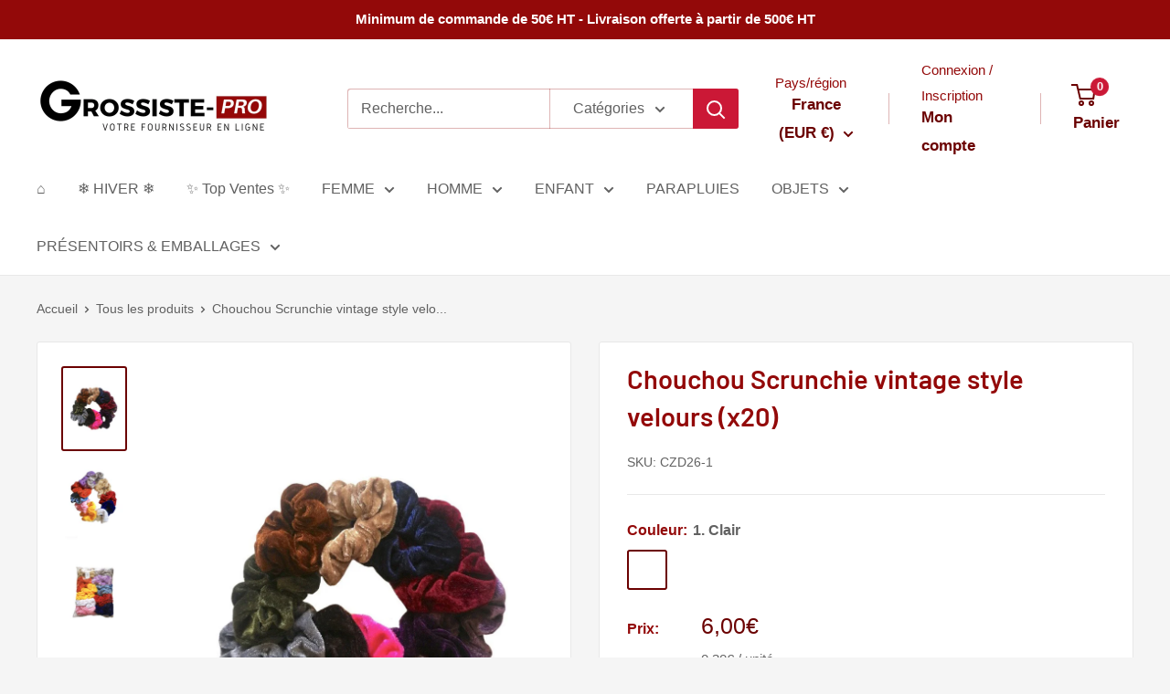

--- FILE ---
content_type: text/html; charset=utf-8
request_url: https://grossiste-pro.com/products/lot-de-20-chouchou-vintage-style-velour
body_size: 41408
content:
<!doctype html>

<html class="no-js" lang="fr">
  <head>
    <meta charset="utf-8">
    <meta name="viewport" content="width=device-width, initial-scale=1.0, height=device-height, minimum-scale=1.0, maximum-scale=1.0">
    <meta name="theme-color" content="#6b0101">

    <title>Chouchou Scrunchie vintage style velours (x20)</title><meta name="description" content="Vente en gros de lot d&#39;accessoires cheveux, Chouchou élastique froufrou cheveux pas cher, prix réduits"><link rel="canonical" href="https://grossiste-pro.com/products/lot-de-20-chouchou-vintage-style-velour"><link rel="shortcut icon" href="//grossiste-pro.com/cdn/shop/files/023982_7cfcc4e3-c909-4a3d-bca4-e7da7627c7e5_96x96.png?v=1684406020" type="image/png"><link rel="preload" as="style" href="//grossiste-pro.com/cdn/shop/t/60/assets/theme.css?v=93604157203610123531752871331">
    <link rel="preload" as="script" href="//grossiste-pro.com/cdn/shop/t/60/assets/theme.js?v=58436354120716407751752871331">
    <link rel="preconnect" href="https://cdn.shopify.com">
    <link rel="preconnect" href="https://fonts.shopifycdn.com">
    <link rel="dns-prefetch" href="https://productreviews.shopifycdn.com">
    <link rel="dns-prefetch" href="https://ajax.googleapis.com">
    <link rel="dns-prefetch" href="https://maps.googleapis.com">
    <link rel="dns-prefetch" href="https://maps.gstatic.com">

    <meta property="og:type" content="product">
  <meta property="og:title" content="Chouchou Scrunchie vintage style velours (x20)"><meta property="og:image" content="http://grossiste-pro.com/cdn/shop/products/grossiste-pro_accessoirescheveux_171533_5a0c5bda-e1b0-4cb2-a224-d21c3f2c7974.jpg?v=1694575669">
    <meta property="og:image:secure_url" content="https://grossiste-pro.com/cdn/shop/products/grossiste-pro_accessoirescheveux_171533_5a0c5bda-e1b0-4cb2-a224-d21c3f2c7974.jpg?v=1694575669">
    <meta property="og:image:width" content="872">
    <meta property="og:image:height" content="1162">
    <meta property="product:availability" content="in stock"><meta property="product:price:amount" content="6,00">
  <meta property="product:price:currency" content="EUR"><meta property="og:description" content="Vente en gros de lot d&#39;accessoires cheveux, Chouchou élastique froufrou cheveux pas cher, prix réduits"><meta property="og:url" content="https://grossiste-pro.com/products/lot-de-20-chouchou-vintage-style-velour">
<meta property="og:site_name" content="Grossiste-pro"><meta name="twitter:card" content="summary"><meta name="twitter:title" content="Chouchou Scrunchie vintage style velours (x20)">
  <meta name="twitter:description" content="Lot de 20 unités
Composition: 100% polyester
Couleurs assorties: lot 1, lot 2, lot 3
Taille: Unique
Références: CZD26-1Chouchou élastique scrunchie Femme Fille | Lot pas cher | Accessoire cheveux | grossiste en ligne fournisseur B2B">
  <meta name="twitter:image" content="https://grossiste-pro.com/cdn/shop/products/grossiste-pro_accessoirescheveux_171533_5a0c5bda-e1b0-4cb2-a224-d21c3f2c7974_600x600_crop_center.jpg?v=1694575669">
    <link rel="preload" href="//grossiste-pro.com/cdn/fonts/barlow/barlow_n6.329f582a81f63f125e63c20a5a80ae9477df68e1.woff2" as="font" type="font/woff2" crossorigin><style>
  @font-face {
  font-family: Barlow;
  font-weight: 600;
  font-style: normal;
  font-display: swap;
  src: url("//grossiste-pro.com/cdn/fonts/barlow/barlow_n6.329f582a81f63f125e63c20a5a80ae9477df68e1.woff2") format("woff2"),
       url("//grossiste-pro.com/cdn/fonts/barlow/barlow_n6.0163402e36247bcb8b02716880d0b39568412e9e.woff") format("woff");
}

  
@font-face {
  font-family: Barlow;
  font-weight: 600;
  font-style: italic;
  font-display: swap;
  src: url("//grossiste-pro.com/cdn/fonts/barlow/barlow_i6.5a22bd20fb27bad4d7674cc6e666fb9c77d813bb.woff2") format("woff2"),
       url("//grossiste-pro.com/cdn/fonts/barlow/barlow_i6.1c8787fcb59f3add01a87f21b38c7ef797e3b3a1.woff") format("woff");
}


  
  
  

  :root {
    --default-text-font-size : 15px;
    --base-text-font-size    : 16px;
    --heading-font-family    : Barlow, sans-serif;
    --heading-font-weight    : 600;
    --heading-font-style     : normal;
    --text-font-family       : "Trebuchet MS", sans-serif;
    --text-font-weight       : 400;
    --text-font-style        : normal;
    --text-font-bolder-weight: bolder;
    --text-link-decoration   : underline;

    --text-color               : #616161;
    --text-color-rgb           : 97, 97, 97;
    --heading-color            : #930909;
    --border-color             : #e8e8e8;
    --border-color-rgb         : 232, 232, 232;
    --form-border-color        : #dbdbdb;
    --accent-color             : #6b0101;
    --accent-color-rgb         : 107, 1, 1;
    --link-color               : #6b0101;
    --link-color-hover         : #1f0000;
    --background               : #f5f5f5;
    --secondary-background     : #ffffff;
    --secondary-background-rgb : 255, 255, 255;
    --accent-background        : rgba(107, 1, 1, 0.08);

    --input-background: #ffffff;

    --error-color       : #cf0e0e;
    --error-background  : rgba(207, 14, 14, 0.07);
    --success-color     : #1c7b36;
    --success-background: rgba(28, 123, 54, 0.11);

    --primary-button-background      : #6b0101;
    --primary-button-background-rgb  : 107, 1, 1;
    --primary-button-text-color      : #ffffff;
    --secondary-button-background    : #222021;
    --secondary-button-background-rgb: 34, 32, 33;
    --secondary-button-text-color    : #ffffff;

    --header-background      : #ffffff;
    --header-text-color      : #6b0101;
    --header-light-text-color: #930909;
    --header-border-color    : rgba(147, 9, 9, 0.3);
    --header-accent-color    : #cb1836;

    --footer-background-color:    #222021;
    --footer-heading-text-color:  #ffffff;
    --footer-body-text-color:     #ffffff;
    --footer-body-text-color-rgb: 255, 255, 255;
    --footer-accent-color:        #cb1836;
    --footer-accent-color-rgb:    203, 24, 54;
    --footer-border:              none;
    
    --flickity-arrow-color: #b5b5b5;--product-on-sale-accent           : #cf0e0e;
    --product-on-sale-accent-rgb       : 207, 14, 14;
    --product-on-sale-color            : #ffffff;
    --product-in-stock-color           : #1c7b36;
    --product-low-stock-color          : #cf0e0e;
    --product-sold-out-color           : #8a9297;
    --product-custom-label-1-background: #3f6ab1;
    --product-custom-label-1-color     : #ffffff;
    --product-custom-label-2-background: #8a44ae;
    --product-custom-label-2-color     : #ffffff;
    --product-review-star-color        : #ffbd00;

    --mobile-container-gutter : 20px;
    --desktop-container-gutter: 40px;

    /* Shopify related variables */
    --payment-terms-background-color: #f5f5f5;
  }
</style>

<script>
  // IE11 does not have support for CSS variables, so we have to polyfill them
  if (!(((window || {}).CSS || {}).supports && window.CSS.supports('(--a: 0)'))) {
    const script = document.createElement('script');
    script.type = 'text/javascript';
    script.src = 'https://cdn.jsdelivr.net/npm/css-vars-ponyfill@2';
    script.onload = function() {
      cssVars({});
    };

    document.getElementsByTagName('head')[0].appendChild(script);
  }
</script>


    <script>window.performance && window.performance.mark && window.performance.mark('shopify.content_for_header.start');</script><meta name="google-site-verification" content="i-CBZJHNpycT7tpw2nX5kUWRb4DerWup6p3dHV2whHs">
<meta id="shopify-digital-wallet" name="shopify-digital-wallet" content="/29053255732/digital_wallets/dialog">
<link rel="alternate" hreflang="x-default" href="https://grossiste-pro.com/products/lot-de-20-chouchou-vintage-style-velour">
<link rel="alternate" hreflang="fr" href="https://grossiste-pro.com/products/lot-de-20-chouchou-vintage-style-velour">
<link rel="alternate" hreflang="fr-BE" href="https://be.grossiste-pro.com/products/lot-de-20-chouchou-vintage-style-velour">
<link rel="alternate" hreflang="fr-LU" href="https://lu.grossiste-pro.com/products/lot-de-20-chouchou-vintage-style-velour">
<link rel="alternate" type="application/json+oembed" href="https://grossiste-pro.com/products/lot-de-20-chouchou-vintage-style-velour.oembed">
<script async="async" src="/checkouts/internal/preloads.js?locale=fr-FR"></script>
<script id="shopify-features" type="application/json">{"accessToken":"258e2f316ad29c3b52bcd9efc910b6e6","betas":["rich-media-storefront-analytics"],"domain":"grossiste-pro.com","predictiveSearch":true,"shopId":29053255732,"locale":"fr"}</script>
<script>var Shopify = Shopify || {};
Shopify.shop = "grossiste-pro.myshopify.com";
Shopify.locale = "fr";
Shopify.currency = {"active":"EUR","rate":"1.0"};
Shopify.country = "FR";
Shopify.theme = {"name":"Version juillet 2025","id":184425840979,"schema_name":"Warehouse","schema_version":"6.6.0","theme_store_id":871,"role":"main"};
Shopify.theme.handle = "null";
Shopify.theme.style = {"id":null,"handle":null};
Shopify.cdnHost = "grossiste-pro.com/cdn";
Shopify.routes = Shopify.routes || {};
Shopify.routes.root = "/";</script>
<script type="module">!function(o){(o.Shopify=o.Shopify||{}).modules=!0}(window);</script>
<script>!function(o){function n(){var o=[];function n(){o.push(Array.prototype.slice.apply(arguments))}return n.q=o,n}var t=o.Shopify=o.Shopify||{};t.loadFeatures=n(),t.autoloadFeatures=n()}(window);</script>
<script id="shop-js-analytics" type="application/json">{"pageType":"product"}</script>
<script defer="defer" async type="module" src="//grossiste-pro.com/cdn/shopifycloud/shop-js/modules/v2/client.init-shop-cart-sync_DyYWCJny.fr.esm.js"></script>
<script defer="defer" async type="module" src="//grossiste-pro.com/cdn/shopifycloud/shop-js/modules/v2/chunk.common_BDBm0ZZC.esm.js"></script>
<script type="module">
  await import("//grossiste-pro.com/cdn/shopifycloud/shop-js/modules/v2/client.init-shop-cart-sync_DyYWCJny.fr.esm.js");
await import("//grossiste-pro.com/cdn/shopifycloud/shop-js/modules/v2/chunk.common_BDBm0ZZC.esm.js");

  window.Shopify.SignInWithShop?.initShopCartSync?.({"fedCMEnabled":true,"windoidEnabled":true});

</script>
<script id="__st">var __st={"a":29053255732,"offset":3600,"reqid":"3ae3f03e-36e2-41be-abd9-645f585128d3-1768904292","pageurl":"grossiste-pro.com\/products\/lot-de-20-chouchou-vintage-style-velour","u":"c8996083acc4","p":"product","rtyp":"product","rid":4805690589236};</script>
<script>window.ShopifyPaypalV4VisibilityTracking = true;</script>
<script id="form-persister">!function(){'use strict';const t='contact',e='new_comment',n=[[t,t],['blogs',e],['comments',e],[t,'customer']],o='password',r='form_key',c=['recaptcha-v3-token','g-recaptcha-response','h-captcha-response',o],s=()=>{try{return window.sessionStorage}catch{return}},i='__shopify_v',u=t=>t.elements[r],a=function(){const t=[...n].map((([t,e])=>`form[action*='/${t}']:not([data-nocaptcha='true']) input[name='form_type'][value='${e}']`)).join(',');var e;return e=t,()=>e?[...document.querySelectorAll(e)].map((t=>t.form)):[]}();function m(t){const e=u(t);a().includes(t)&&(!e||!e.value)&&function(t){try{if(!s())return;!function(t){const e=s();if(!e)return;const n=u(t);if(!n)return;const o=n.value;o&&e.removeItem(o)}(t);const e=Array.from(Array(32),(()=>Math.random().toString(36)[2])).join('');!function(t,e){u(t)||t.append(Object.assign(document.createElement('input'),{type:'hidden',name:r})),t.elements[r].value=e}(t,e),function(t,e){const n=s();if(!n)return;const r=[...t.querySelectorAll(`input[type='${o}']`)].map((({name:t})=>t)),u=[...c,...r],a={};for(const[o,c]of new FormData(t).entries())u.includes(o)||(a[o]=c);n.setItem(e,JSON.stringify({[i]:1,action:t.action,data:a}))}(t,e)}catch(e){console.error('failed to persist form',e)}}(t)}const f=t=>{if('true'===t.dataset.persistBound)return;const e=function(t,e){const n=function(t){return'function'==typeof t.submit?t.submit:HTMLFormElement.prototype.submit}(t).bind(t);return function(){let t;return()=>{t||(t=!0,(()=>{try{e(),n()}catch(t){(t=>{console.error('form submit failed',t)})(t)}})(),setTimeout((()=>t=!1),250))}}()}(t,(()=>{m(t)}));!function(t,e){if('function'==typeof t.submit&&'function'==typeof e)try{t.submit=e}catch{}}(t,e),t.addEventListener('submit',(t=>{t.preventDefault(),e()})),t.dataset.persistBound='true'};!function(){function t(t){const e=(t=>{const e=t.target;return e instanceof HTMLFormElement?e:e&&e.form})(t);e&&m(e)}document.addEventListener('submit',t),document.addEventListener('DOMContentLoaded',(()=>{const e=a();for(const t of e)f(t);var n;n=document.body,new window.MutationObserver((t=>{for(const e of t)if('childList'===e.type&&e.addedNodes.length)for(const t of e.addedNodes)1===t.nodeType&&'FORM'===t.tagName&&a().includes(t)&&f(t)})).observe(n,{childList:!0,subtree:!0,attributes:!1}),document.removeEventListener('submit',t)}))}()}();</script>
<script integrity="sha256-4kQ18oKyAcykRKYeNunJcIwy7WH5gtpwJnB7kiuLZ1E=" data-source-attribution="shopify.loadfeatures" defer="defer" src="//grossiste-pro.com/cdn/shopifycloud/storefront/assets/storefront/load_feature-a0a9edcb.js" crossorigin="anonymous"></script>
<script data-source-attribution="shopify.dynamic_checkout.dynamic.init">var Shopify=Shopify||{};Shopify.PaymentButton=Shopify.PaymentButton||{isStorefrontPortableWallets:!0,init:function(){window.Shopify.PaymentButton.init=function(){};var t=document.createElement("script");t.src="https://grossiste-pro.com/cdn/shopifycloud/portable-wallets/latest/portable-wallets.fr.js",t.type="module",document.head.appendChild(t)}};
</script>
<script data-source-attribution="shopify.dynamic_checkout.buyer_consent">
  function portableWalletsHideBuyerConsent(e){var t=document.getElementById("shopify-buyer-consent"),n=document.getElementById("shopify-subscription-policy-button");t&&n&&(t.classList.add("hidden"),t.setAttribute("aria-hidden","true"),n.removeEventListener("click",e))}function portableWalletsShowBuyerConsent(e){var t=document.getElementById("shopify-buyer-consent"),n=document.getElementById("shopify-subscription-policy-button");t&&n&&(t.classList.remove("hidden"),t.removeAttribute("aria-hidden"),n.addEventListener("click",e))}window.Shopify?.PaymentButton&&(window.Shopify.PaymentButton.hideBuyerConsent=portableWalletsHideBuyerConsent,window.Shopify.PaymentButton.showBuyerConsent=portableWalletsShowBuyerConsent);
</script>
<script data-source-attribution="shopify.dynamic_checkout.cart.bootstrap">document.addEventListener("DOMContentLoaded",(function(){function t(){return document.querySelector("shopify-accelerated-checkout-cart, shopify-accelerated-checkout")}if(t())Shopify.PaymentButton.init();else{new MutationObserver((function(e,n){t()&&(Shopify.PaymentButton.init(),n.disconnect())})).observe(document.body,{childList:!0,subtree:!0})}}));
</script>
<script id='scb4127' type='text/javascript' async='' src='https://grossiste-pro.com/cdn/shopifycloud/privacy-banner/storefront-banner.js'></script><link id="shopify-accelerated-checkout-styles" rel="stylesheet" media="screen" href="https://grossiste-pro.com/cdn/shopifycloud/portable-wallets/latest/accelerated-checkout-backwards-compat.css" crossorigin="anonymous">
<style id="shopify-accelerated-checkout-cart">
        #shopify-buyer-consent {
  margin-top: 1em;
  display: inline-block;
  width: 100%;
}

#shopify-buyer-consent.hidden {
  display: none;
}

#shopify-subscription-policy-button {
  background: none;
  border: none;
  padding: 0;
  text-decoration: underline;
  font-size: inherit;
  cursor: pointer;
}

#shopify-subscription-policy-button::before {
  box-shadow: none;
}

      </style>

<script>window.performance && window.performance.mark && window.performance.mark('shopify.content_for_header.end');</script>

    <link rel="stylesheet" href="//grossiste-pro.com/cdn/shop/t/60/assets/theme.css?v=93604157203610123531752871331">

    <script type="application/ld+json">{"@context":"http:\/\/schema.org\/","@id":"\/products\/lot-de-20-chouchou-vintage-style-velour#product","@type":"ProductGroup","brand":{"@type":"Brand","name":"CZD26-1"},"category":"Accessoires pour cheveux","description":"Lot de 20 unités\nComposition: 100% polyester\nCouleurs assorties: lot 1, lot 2, lot 3\nTaille: Unique\nRéférences: CZD26-1Chouchou élastique scrunchie Femme Fille | Lot pas cher | Accessoire cheveux | grossiste en ligne fournisseur B2B","hasVariant":[{"@id":"\/products\/lot-de-20-chouchou-vintage-style-velour?variant=32896444497972#variant","@type":"Product","image":"https:\/\/grossiste-pro.com\/cdn\/shop\/products\/grossiste-pro_accessoirescheveux_171721_f7be5581-7989-4a36-b220-f02cba756f31.jpg?v=1694575669\u0026width=1920","name":"Chouchou Scrunchie vintage style velours (x20) - 1. Clair","offers":{"@id":"\/products\/lot-de-20-chouchou-vintage-style-velour?variant=32896444497972#offer","@type":"Offer","availability":"http:\/\/schema.org\/InStock","price":"6.00","priceCurrency":"EUR","url":"https:\/\/grossiste-pro.com\/products\/lot-de-20-chouchou-vintage-style-velour?variant=32896444497972"},"sku":"CZD26-1"},{"@id":"\/products\/lot-de-20-chouchou-vintage-style-velour?variant=32896444530740#variant","@type":"Product","image":"https:\/\/grossiste-pro.com\/cdn\/shop\/products\/grossiste-pro_accessoirescheveux_171533_5a0c5bda-e1b0-4cb2-a224-d21c3f2c7974.jpg?v=1694575669\u0026width=1920","name":"Chouchou Scrunchie vintage style velours (x20) - 2. Foncé","offers":{"@id":"\/products\/lot-de-20-chouchou-vintage-style-velour?variant=32896444530740#offer","@type":"Offer","availability":"http:\/\/schema.org\/InStock","price":"6.00","priceCurrency":"EUR","url":"https:\/\/grossiste-pro.com\/products\/lot-de-20-chouchou-vintage-style-velour?variant=32896444530740"},"sku":"CZD26-1"},{"@id":"\/products\/lot-de-20-chouchou-vintage-style-velour?variant=32896444563508#variant","@type":"Product","image":"https:\/\/grossiste-pro.com\/cdn\/shop\/products\/grossistepro_20200525_191012_8f3faf67-1164-433b-a075-38052c4e8f71.png?v=1604748432\u0026width=1920","name":"Chouchou Scrunchie vintage style velours (x20) - 3. Noir","offers":{"@id":"\/products\/lot-de-20-chouchou-vintage-style-velour?variant=32896444563508#offer","@type":"Offer","availability":"http:\/\/schema.org\/InStock","price":"6.00","priceCurrency":"EUR","url":"https:\/\/grossiste-pro.com\/products\/lot-de-20-chouchou-vintage-style-velour?variant=32896444563508"},"sku":"CZD26-1"}],"name":"Chouchou Scrunchie vintage style velours (x20)","productGroupID":"4805690589236","url":"https:\/\/grossiste-pro.com\/products\/lot-de-20-chouchou-vintage-style-velour"}</script><script type="application/ld+json">
  {
    "@context": "https://schema.org",
    "@type": "BreadcrumbList",
    "itemListElement": [{
        "@type": "ListItem",
        "position": 1,
        "name": "Accueil",
        "item": "https://grossiste-pro.com"
      },{
            "@type": "ListItem",
            "position": 2,
            "name": "Chouchou Scrunchie vintage style velours (x20)",
            "item": "https://grossiste-pro.com/products/lot-de-20-chouchou-vintage-style-velour"
          }]
  }
</script>

    <script>
      // This allows to expose several variables to the global scope, to be used in scripts
      window.theme = {
        pageType: "product",
        cartCount: 0,
        moneyFormat: "{{amount_with_comma_separator}}€",
        moneyWithCurrencyFormat: "{{amount_with_comma_separator}} € EUR",
        currencyCodeEnabled: false,
        showDiscount: true,
        discountMode: "percentage",
        cartType: "drawer"
      };

      window.routes = {
        rootUrl: "\/",
        rootUrlWithoutSlash: '',
        cartUrl: "\/cart",
        cartAddUrl: "\/cart\/add",
        cartChangeUrl: "\/cart\/change",
        searchUrl: "\/search",
        productRecommendationsUrl: "\/recommendations\/products"
      };

      window.languages = {
        productRegularPrice: "Prix normal",
        productSalePrice: "Prix réduit",
        collectionOnSaleLabel: "Economisez {{savings}}",
        productFormUnavailable: "Indisponible",
        productFormAddToCart: "Ajouter au panier",
        productFormPreOrder: "Pré-commander",
        productFormSoldOut: "Rupture de stock",
        productAdded: "Le produit a été ajouté au panier",
        productAddedShort: "Ajouté !",
        shippingEstimatorNoResults: "Nous ne livrons pas à votre adresse.",
        shippingEstimatorOneResult: "Il y a une option de livraison disponible :",
        shippingEstimatorMultipleResults: "Il y a {{count}} options de livraison disponibles :",
        shippingEstimatorErrors: "Une erreur s\u0026#39;est produite :"
      };

      document.documentElement.className = document.documentElement.className.replace('no-js', 'js');
    </script><script src="//grossiste-pro.com/cdn/shop/t/60/assets/theme.js?v=58436354120716407751752871331" defer></script>
    <script src="//grossiste-pro.com/cdn/shop/t/60/assets/custom.js?v=102476495355921946141752871331" defer></script><script>
        (function () {
          window.onpageshow = function() {
            // We force re-freshing the cart content onpageshow, as most browsers will serve a cache copy when hitting the
            // back button, which cause staled data
            document.documentElement.dispatchEvent(new CustomEvent('cart:refresh', {
              bubbles: true,
              detail: {scrollToTop: false}
            }));
          };
        })();
      </script><script src="https://cdn.shopify.com/extensions/019ac357-9c99-7419-b30b-37f8db9e37f2/etranslate-243/assets/floating-selector.js" type="text/javascript" defer="defer"></script>
<script src="https://cdn.shopify.com/extensions/019b2b69-92af-767a-8dbe-3e9a1eca9b2d/scroll-bee-240/assets/scrollbee.js" type="text/javascript" defer="defer"></script>
<link href="https://monorail-edge.shopifysvc.com" rel="dns-prefetch">
<script>(function(){if ("sendBeacon" in navigator && "performance" in window) {try {var session_token_from_headers = performance.getEntriesByType('navigation')[0].serverTiming.find(x => x.name == '_s').description;} catch {var session_token_from_headers = undefined;}var session_cookie_matches = document.cookie.match(/_shopify_s=([^;]*)/);var session_token_from_cookie = session_cookie_matches && session_cookie_matches.length === 2 ? session_cookie_matches[1] : "";var session_token = session_token_from_headers || session_token_from_cookie || "";function handle_abandonment_event(e) {var entries = performance.getEntries().filter(function(entry) {return /monorail-edge.shopifysvc.com/.test(entry.name);});if (!window.abandonment_tracked && entries.length === 0) {window.abandonment_tracked = true;var currentMs = Date.now();var navigation_start = performance.timing.navigationStart;var payload = {shop_id: 29053255732,url: window.location.href,navigation_start,duration: currentMs - navigation_start,session_token,page_type: "product"};window.navigator.sendBeacon("https://monorail-edge.shopifysvc.com/v1/produce", JSON.stringify({schema_id: "online_store_buyer_site_abandonment/1.1",payload: payload,metadata: {event_created_at_ms: currentMs,event_sent_at_ms: currentMs}}));}}window.addEventListener('pagehide', handle_abandonment_event);}}());</script>
<script id="web-pixels-manager-setup">(function e(e,d,r,n,o){if(void 0===o&&(o={}),!Boolean(null===(a=null===(i=window.Shopify)||void 0===i?void 0:i.analytics)||void 0===a?void 0:a.replayQueue)){var i,a;window.Shopify=window.Shopify||{};var t=window.Shopify;t.analytics=t.analytics||{};var s=t.analytics;s.replayQueue=[],s.publish=function(e,d,r){return s.replayQueue.push([e,d,r]),!0};try{self.performance.mark("wpm:start")}catch(e){}var l=function(){var e={modern:/Edge?\/(1{2}[4-9]|1[2-9]\d|[2-9]\d{2}|\d{4,})\.\d+(\.\d+|)|Firefox\/(1{2}[4-9]|1[2-9]\d|[2-9]\d{2}|\d{4,})\.\d+(\.\d+|)|Chrom(ium|e)\/(9{2}|\d{3,})\.\d+(\.\d+|)|(Maci|X1{2}).+ Version\/(15\.\d+|(1[6-9]|[2-9]\d|\d{3,})\.\d+)([,.]\d+|)( \(\w+\)|)( Mobile\/\w+|) Safari\/|Chrome.+OPR\/(9{2}|\d{3,})\.\d+\.\d+|(CPU[ +]OS|iPhone[ +]OS|CPU[ +]iPhone|CPU IPhone OS|CPU iPad OS)[ +]+(15[._]\d+|(1[6-9]|[2-9]\d|\d{3,})[._]\d+)([._]\d+|)|Android:?[ /-](13[3-9]|1[4-9]\d|[2-9]\d{2}|\d{4,})(\.\d+|)(\.\d+|)|Android.+Firefox\/(13[5-9]|1[4-9]\d|[2-9]\d{2}|\d{4,})\.\d+(\.\d+|)|Android.+Chrom(ium|e)\/(13[3-9]|1[4-9]\d|[2-9]\d{2}|\d{4,})\.\d+(\.\d+|)|SamsungBrowser\/([2-9]\d|\d{3,})\.\d+/,legacy:/Edge?\/(1[6-9]|[2-9]\d|\d{3,})\.\d+(\.\d+|)|Firefox\/(5[4-9]|[6-9]\d|\d{3,})\.\d+(\.\d+|)|Chrom(ium|e)\/(5[1-9]|[6-9]\d|\d{3,})\.\d+(\.\d+|)([\d.]+$|.*Safari\/(?![\d.]+ Edge\/[\d.]+$))|(Maci|X1{2}).+ Version\/(10\.\d+|(1[1-9]|[2-9]\d|\d{3,})\.\d+)([,.]\d+|)( \(\w+\)|)( Mobile\/\w+|) Safari\/|Chrome.+OPR\/(3[89]|[4-9]\d|\d{3,})\.\d+\.\d+|(CPU[ +]OS|iPhone[ +]OS|CPU[ +]iPhone|CPU IPhone OS|CPU iPad OS)[ +]+(10[._]\d+|(1[1-9]|[2-9]\d|\d{3,})[._]\d+)([._]\d+|)|Android:?[ /-](13[3-9]|1[4-9]\d|[2-9]\d{2}|\d{4,})(\.\d+|)(\.\d+|)|Mobile Safari.+OPR\/([89]\d|\d{3,})\.\d+\.\d+|Android.+Firefox\/(13[5-9]|1[4-9]\d|[2-9]\d{2}|\d{4,})\.\d+(\.\d+|)|Android.+Chrom(ium|e)\/(13[3-9]|1[4-9]\d|[2-9]\d{2}|\d{4,})\.\d+(\.\d+|)|Android.+(UC? ?Browser|UCWEB|U3)[ /]?(15\.([5-9]|\d{2,})|(1[6-9]|[2-9]\d|\d{3,})\.\d+)\.\d+|SamsungBrowser\/(5\.\d+|([6-9]|\d{2,})\.\d+)|Android.+MQ{2}Browser\/(14(\.(9|\d{2,})|)|(1[5-9]|[2-9]\d|\d{3,})(\.\d+|))(\.\d+|)|K[Aa][Ii]OS\/(3\.\d+|([4-9]|\d{2,})\.\d+)(\.\d+|)/},d=e.modern,r=e.legacy,n=navigator.userAgent;return n.match(d)?"modern":n.match(r)?"legacy":"unknown"}(),u="modern"===l?"modern":"legacy",c=(null!=n?n:{modern:"",legacy:""})[u],f=function(e){return[e.baseUrl,"/wpm","/b",e.hashVersion,"modern"===e.buildTarget?"m":"l",".js"].join("")}({baseUrl:d,hashVersion:r,buildTarget:u}),m=function(e){var d=e.version,r=e.bundleTarget,n=e.surface,o=e.pageUrl,i=e.monorailEndpoint;return{emit:function(e){var a=e.status,t=e.errorMsg,s=(new Date).getTime(),l=JSON.stringify({metadata:{event_sent_at_ms:s},events:[{schema_id:"web_pixels_manager_load/3.1",payload:{version:d,bundle_target:r,page_url:o,status:a,surface:n,error_msg:t},metadata:{event_created_at_ms:s}}]});if(!i)return console&&console.warn&&console.warn("[Web Pixels Manager] No Monorail endpoint provided, skipping logging."),!1;try{return self.navigator.sendBeacon.bind(self.navigator)(i,l)}catch(e){}var u=new XMLHttpRequest;try{return u.open("POST",i,!0),u.setRequestHeader("Content-Type","text/plain"),u.send(l),!0}catch(e){return console&&console.warn&&console.warn("[Web Pixels Manager] Got an unhandled error while logging to Monorail."),!1}}}}({version:r,bundleTarget:l,surface:e.surface,pageUrl:self.location.href,monorailEndpoint:e.monorailEndpoint});try{o.browserTarget=l,function(e){var d=e.src,r=e.async,n=void 0===r||r,o=e.onload,i=e.onerror,a=e.sri,t=e.scriptDataAttributes,s=void 0===t?{}:t,l=document.createElement("script"),u=document.querySelector("head"),c=document.querySelector("body");if(l.async=n,l.src=d,a&&(l.integrity=a,l.crossOrigin="anonymous"),s)for(var f in s)if(Object.prototype.hasOwnProperty.call(s,f))try{l.dataset[f]=s[f]}catch(e){}if(o&&l.addEventListener("load",o),i&&l.addEventListener("error",i),u)u.appendChild(l);else{if(!c)throw new Error("Did not find a head or body element to append the script");c.appendChild(l)}}({src:f,async:!0,onload:function(){if(!function(){var e,d;return Boolean(null===(d=null===(e=window.Shopify)||void 0===e?void 0:e.analytics)||void 0===d?void 0:d.initialized)}()){var d=window.webPixelsManager.init(e)||void 0;if(d){var r=window.Shopify.analytics;r.replayQueue.forEach((function(e){var r=e[0],n=e[1],o=e[2];d.publishCustomEvent(r,n,o)})),r.replayQueue=[],r.publish=d.publishCustomEvent,r.visitor=d.visitor,r.initialized=!0}}},onerror:function(){return m.emit({status:"failed",errorMsg:"".concat(f," has failed to load")})},sri:function(e){var d=/^sha384-[A-Za-z0-9+/=]+$/;return"string"==typeof e&&d.test(e)}(c)?c:"",scriptDataAttributes:o}),m.emit({status:"loading"})}catch(e){m.emit({status:"failed",errorMsg:(null==e?void 0:e.message)||"Unknown error"})}}})({shopId: 29053255732,storefrontBaseUrl: "https://grossiste-pro.com",extensionsBaseUrl: "https://extensions.shopifycdn.com/cdn/shopifycloud/web-pixels-manager",monorailEndpoint: "https://monorail-edge.shopifysvc.com/unstable/produce_batch",surface: "storefront-renderer",enabledBetaFlags: ["2dca8a86"],webPixelsConfigList: [{"id":"2642379091","configuration":"{\"config\":\"{\\\"google_tag_ids\\\":[\\\"GT-KV59TDNR\\\"],\\\"target_country\\\":\\\"ZZ\\\",\\\"gtag_events\\\":[{\\\"type\\\":\\\"view_item\\\",\\\"action_label\\\":\\\"MC-C7SGJB3JCC\\\"},{\\\"type\\\":\\\"purchase\\\",\\\"action_label\\\":\\\"MC-C7SGJB3JCC\\\"},{\\\"type\\\":\\\"page_view\\\",\\\"action_label\\\":\\\"MC-C7SGJB3JCC\\\"}],\\\"enable_monitoring_mode\\\":false}\"}","eventPayloadVersion":"v1","runtimeContext":"OPEN","scriptVersion":"b2a88bafab3e21179ed38636efcd8a93","type":"APP","apiClientId":1780363,"privacyPurposes":[],"dataSharingAdjustments":{"protectedCustomerApprovalScopes":["read_customer_address","read_customer_email","read_customer_name","read_customer_personal_data","read_customer_phone"]}},{"id":"360120659","configuration":"{\"pixel_id\":\"207230314217086\",\"pixel_type\":\"facebook_pixel\",\"metaapp_system_user_token\":\"-\"}","eventPayloadVersion":"v1","runtimeContext":"OPEN","scriptVersion":"ca16bc87fe92b6042fbaa3acc2fbdaa6","type":"APP","apiClientId":2329312,"privacyPurposes":["ANALYTICS","MARKETING","SALE_OF_DATA"],"dataSharingAdjustments":{"protectedCustomerApprovalScopes":["read_customer_address","read_customer_email","read_customer_name","read_customer_personal_data","read_customer_phone"]}},{"id":"shopify-app-pixel","configuration":"{}","eventPayloadVersion":"v1","runtimeContext":"STRICT","scriptVersion":"0450","apiClientId":"shopify-pixel","type":"APP","privacyPurposes":["ANALYTICS","MARKETING"]},{"id":"shopify-custom-pixel","eventPayloadVersion":"v1","runtimeContext":"LAX","scriptVersion":"0450","apiClientId":"shopify-pixel","type":"CUSTOM","privacyPurposes":["ANALYTICS","MARKETING"]}],isMerchantRequest: false,initData: {"shop":{"name":"Grossiste-pro","paymentSettings":{"currencyCode":"EUR"},"myshopifyDomain":"grossiste-pro.myshopify.com","countryCode":"FR","storefrontUrl":"https:\/\/grossiste-pro.com"},"customer":null,"cart":null,"checkout":null,"productVariants":[{"price":{"amount":6.0,"currencyCode":"EUR"},"product":{"title":"Chouchou Scrunchie vintage style velours (x20)","vendor":"CZD26-1","id":"4805690589236","untranslatedTitle":"Chouchou Scrunchie vintage style velours (x20)","url":"\/products\/lot-de-20-chouchou-vintage-style-velour","type":"Chouchou"},"id":"32896444497972","image":{"src":"\/\/grossiste-pro.com\/cdn\/shop\/products\/grossiste-pro_accessoirescheveux_171721_f7be5581-7989-4a36-b220-f02cba756f31.jpg?v=1694575669"},"sku":"CZD26-1","title":"1. Clair","untranslatedTitle":"1. Clair"},{"price":{"amount":6.0,"currencyCode":"EUR"},"product":{"title":"Chouchou Scrunchie vintage style velours (x20)","vendor":"CZD26-1","id":"4805690589236","untranslatedTitle":"Chouchou Scrunchie vintage style velours (x20)","url":"\/products\/lot-de-20-chouchou-vintage-style-velour","type":"Chouchou"},"id":"32896444530740","image":{"src":"\/\/grossiste-pro.com\/cdn\/shop\/products\/grossiste-pro_accessoirescheveux_171533_5a0c5bda-e1b0-4cb2-a224-d21c3f2c7974.jpg?v=1694575669"},"sku":"CZD26-1","title":"2. Foncé","untranslatedTitle":"2. Foncé"},{"price":{"amount":6.0,"currencyCode":"EUR"},"product":{"title":"Chouchou Scrunchie vintage style velours (x20)","vendor":"CZD26-1","id":"4805690589236","untranslatedTitle":"Chouchou Scrunchie vintage style velours (x20)","url":"\/products\/lot-de-20-chouchou-vintage-style-velour","type":"Chouchou"},"id":"32896444563508","image":{"src":"\/\/grossiste-pro.com\/cdn\/shop\/products\/grossistepro_20200525_191012_8f3faf67-1164-433b-a075-38052c4e8f71.png?v=1604748432"},"sku":"CZD26-1","title":"3. Noir","untranslatedTitle":"3. Noir"}],"purchasingCompany":null},},"https://grossiste-pro.com/cdn","fcfee988w5aeb613cpc8e4bc33m6693e112",{"modern":"","legacy":""},{"shopId":"29053255732","storefrontBaseUrl":"https:\/\/grossiste-pro.com","extensionBaseUrl":"https:\/\/extensions.shopifycdn.com\/cdn\/shopifycloud\/web-pixels-manager","surface":"storefront-renderer","enabledBetaFlags":"[\"2dca8a86\"]","isMerchantRequest":"false","hashVersion":"fcfee988w5aeb613cpc8e4bc33m6693e112","publish":"custom","events":"[[\"page_viewed\",{}],[\"product_viewed\",{\"productVariant\":{\"price\":{\"amount\":6.0,\"currencyCode\":\"EUR\"},\"product\":{\"title\":\"Chouchou Scrunchie vintage style velours (x20)\",\"vendor\":\"CZD26-1\",\"id\":\"4805690589236\",\"untranslatedTitle\":\"Chouchou Scrunchie vintage style velours (x20)\",\"url\":\"\/products\/lot-de-20-chouchou-vintage-style-velour\",\"type\":\"Chouchou\"},\"id\":\"32896444497972\",\"image\":{\"src\":\"\/\/grossiste-pro.com\/cdn\/shop\/products\/grossiste-pro_accessoirescheveux_171721_f7be5581-7989-4a36-b220-f02cba756f31.jpg?v=1694575669\"},\"sku\":\"CZD26-1\",\"title\":\"1. Clair\",\"untranslatedTitle\":\"1. Clair\"}}]]"});</script><script>
  window.ShopifyAnalytics = window.ShopifyAnalytics || {};
  window.ShopifyAnalytics.meta = window.ShopifyAnalytics.meta || {};
  window.ShopifyAnalytics.meta.currency = 'EUR';
  var meta = {"product":{"id":4805690589236,"gid":"gid:\/\/shopify\/Product\/4805690589236","vendor":"CZD26-1","type":"Chouchou","handle":"lot-de-20-chouchou-vintage-style-velour","variants":[{"id":32896444497972,"price":600,"name":"Chouchou Scrunchie vintage style velours (x20) - 1. Clair","public_title":"1. Clair","sku":"CZD26-1"},{"id":32896444530740,"price":600,"name":"Chouchou Scrunchie vintage style velours (x20) - 2. Foncé","public_title":"2. Foncé","sku":"CZD26-1"},{"id":32896444563508,"price":600,"name":"Chouchou Scrunchie vintage style velours (x20) - 3. Noir","public_title":"3. Noir","sku":"CZD26-1"}],"remote":false},"page":{"pageType":"product","resourceType":"product","resourceId":4805690589236,"requestId":"3ae3f03e-36e2-41be-abd9-645f585128d3-1768904292"}};
  for (var attr in meta) {
    window.ShopifyAnalytics.meta[attr] = meta[attr];
  }
</script>
<script class="analytics">
  (function () {
    var customDocumentWrite = function(content) {
      var jquery = null;

      if (window.jQuery) {
        jquery = window.jQuery;
      } else if (window.Checkout && window.Checkout.$) {
        jquery = window.Checkout.$;
      }

      if (jquery) {
        jquery('body').append(content);
      }
    };

    var hasLoggedConversion = function(token) {
      if (token) {
        return document.cookie.indexOf('loggedConversion=' + token) !== -1;
      }
      return false;
    }

    var setCookieIfConversion = function(token) {
      if (token) {
        var twoMonthsFromNow = new Date(Date.now());
        twoMonthsFromNow.setMonth(twoMonthsFromNow.getMonth() + 2);

        document.cookie = 'loggedConversion=' + token + '; expires=' + twoMonthsFromNow;
      }
    }

    var trekkie = window.ShopifyAnalytics.lib = window.trekkie = window.trekkie || [];
    if (trekkie.integrations) {
      return;
    }
    trekkie.methods = [
      'identify',
      'page',
      'ready',
      'track',
      'trackForm',
      'trackLink'
    ];
    trekkie.factory = function(method) {
      return function() {
        var args = Array.prototype.slice.call(arguments);
        args.unshift(method);
        trekkie.push(args);
        return trekkie;
      };
    };
    for (var i = 0; i < trekkie.methods.length; i++) {
      var key = trekkie.methods[i];
      trekkie[key] = trekkie.factory(key);
    }
    trekkie.load = function(config) {
      trekkie.config = config || {};
      trekkie.config.initialDocumentCookie = document.cookie;
      var first = document.getElementsByTagName('script')[0];
      var script = document.createElement('script');
      script.type = 'text/javascript';
      script.onerror = function(e) {
        var scriptFallback = document.createElement('script');
        scriptFallback.type = 'text/javascript';
        scriptFallback.onerror = function(error) {
                var Monorail = {
      produce: function produce(monorailDomain, schemaId, payload) {
        var currentMs = new Date().getTime();
        var event = {
          schema_id: schemaId,
          payload: payload,
          metadata: {
            event_created_at_ms: currentMs,
            event_sent_at_ms: currentMs
          }
        };
        return Monorail.sendRequest("https://" + monorailDomain + "/v1/produce", JSON.stringify(event));
      },
      sendRequest: function sendRequest(endpointUrl, payload) {
        // Try the sendBeacon API
        if (window && window.navigator && typeof window.navigator.sendBeacon === 'function' && typeof window.Blob === 'function' && !Monorail.isIos12()) {
          var blobData = new window.Blob([payload], {
            type: 'text/plain'
          });

          if (window.navigator.sendBeacon(endpointUrl, blobData)) {
            return true;
          } // sendBeacon was not successful

        } // XHR beacon

        var xhr = new XMLHttpRequest();

        try {
          xhr.open('POST', endpointUrl);
          xhr.setRequestHeader('Content-Type', 'text/plain');
          xhr.send(payload);
        } catch (e) {
          console.log(e);
        }

        return false;
      },
      isIos12: function isIos12() {
        return window.navigator.userAgent.lastIndexOf('iPhone; CPU iPhone OS 12_') !== -1 || window.navigator.userAgent.lastIndexOf('iPad; CPU OS 12_') !== -1;
      }
    };
    Monorail.produce('monorail-edge.shopifysvc.com',
      'trekkie_storefront_load_errors/1.1',
      {shop_id: 29053255732,
      theme_id: 184425840979,
      app_name: "storefront",
      context_url: window.location.href,
      source_url: "//grossiste-pro.com/cdn/s/trekkie.storefront.cd680fe47e6c39ca5d5df5f0a32d569bc48c0f27.min.js"});

        };
        scriptFallback.async = true;
        scriptFallback.src = '//grossiste-pro.com/cdn/s/trekkie.storefront.cd680fe47e6c39ca5d5df5f0a32d569bc48c0f27.min.js';
        first.parentNode.insertBefore(scriptFallback, first);
      };
      script.async = true;
      script.src = '//grossiste-pro.com/cdn/s/trekkie.storefront.cd680fe47e6c39ca5d5df5f0a32d569bc48c0f27.min.js';
      first.parentNode.insertBefore(script, first);
    };
    trekkie.load(
      {"Trekkie":{"appName":"storefront","development":false,"defaultAttributes":{"shopId":29053255732,"isMerchantRequest":null,"themeId":184425840979,"themeCityHash":"5127094428336269722","contentLanguage":"fr","currency":"EUR","eventMetadataId":"3cb14c64-ce0d-4391-837e-5688f14808f8"},"isServerSideCookieWritingEnabled":true,"monorailRegion":"shop_domain","enabledBetaFlags":["65f19447"]},"Session Attribution":{},"S2S":{"facebookCapiEnabled":true,"source":"trekkie-storefront-renderer","apiClientId":580111}}
    );

    var loaded = false;
    trekkie.ready(function() {
      if (loaded) return;
      loaded = true;

      window.ShopifyAnalytics.lib = window.trekkie;

      var originalDocumentWrite = document.write;
      document.write = customDocumentWrite;
      try { window.ShopifyAnalytics.merchantGoogleAnalytics.call(this); } catch(error) {};
      document.write = originalDocumentWrite;

      window.ShopifyAnalytics.lib.page(null,{"pageType":"product","resourceType":"product","resourceId":4805690589236,"requestId":"3ae3f03e-36e2-41be-abd9-645f585128d3-1768904292","shopifyEmitted":true});

      var match = window.location.pathname.match(/checkouts\/(.+)\/(thank_you|post_purchase)/)
      var token = match? match[1]: undefined;
      if (!hasLoggedConversion(token)) {
        setCookieIfConversion(token);
        window.ShopifyAnalytics.lib.track("Viewed Product",{"currency":"EUR","variantId":32896444497972,"productId":4805690589236,"productGid":"gid:\/\/shopify\/Product\/4805690589236","name":"Chouchou Scrunchie vintage style velours (x20) - 1. Clair","price":"6.00","sku":"CZD26-1","brand":"CZD26-1","variant":"1. Clair","category":"Chouchou","nonInteraction":true,"remote":false},undefined,undefined,{"shopifyEmitted":true});
      window.ShopifyAnalytics.lib.track("monorail:\/\/trekkie_storefront_viewed_product\/1.1",{"currency":"EUR","variantId":32896444497972,"productId":4805690589236,"productGid":"gid:\/\/shopify\/Product\/4805690589236","name":"Chouchou Scrunchie vintage style velours (x20) - 1. Clair","price":"6.00","sku":"CZD26-1","brand":"CZD26-1","variant":"1. Clair","category":"Chouchou","nonInteraction":true,"remote":false,"referer":"https:\/\/grossiste-pro.com\/products\/lot-de-20-chouchou-vintage-style-velour"});
      }
    });


        var eventsListenerScript = document.createElement('script');
        eventsListenerScript.async = true;
        eventsListenerScript.src = "//grossiste-pro.com/cdn/shopifycloud/storefront/assets/shop_events_listener-3da45d37.js";
        document.getElementsByTagName('head')[0].appendChild(eventsListenerScript);

})();</script>
<script
  defer
  src="https://grossiste-pro.com/cdn/shopifycloud/perf-kit/shopify-perf-kit-3.0.4.min.js"
  data-application="storefront-renderer"
  data-shop-id="29053255732"
  data-render-region="gcp-us-east1"
  data-page-type="product"
  data-theme-instance-id="184425840979"
  data-theme-name="Warehouse"
  data-theme-version="6.6.0"
  data-monorail-region="shop_domain"
  data-resource-timing-sampling-rate="10"
  data-shs="true"
  data-shs-beacon="true"
  data-shs-export-with-fetch="true"
  data-shs-logs-sample-rate="1"
  data-shs-beacon-endpoint="https://grossiste-pro.com/api/collect"
></script>
</head>

  <body class="warehouse--v4  template-product " data-instant-intensity="viewport"><svg class="visually-hidden">
      <linearGradient id="rating-star-gradient-half">
        <stop offset="50%" stop-color="var(--product-review-star-color)" />
        <stop offset="50%" stop-color="rgba(var(--text-color-rgb), .4)" stop-opacity="0.4" />
      </linearGradient>
    </svg>

    <a href="#main" class="visually-hidden skip-to-content">Passer au contenu</a>
    <span class="loading-bar"></span><!-- BEGIN sections: header-group -->
<div id="shopify-section-sections--25800534098259__announcement-bar" class="shopify-section shopify-section-group-header-group shopify-section--announcement-bar"><section data-section-id="sections--25800534098259__announcement-bar" data-section-type="announcement-bar" data-section-settings="{
  &quot;showNewsletter&quot;: false
}"><div class="announcement-bar">
    <div class="container">
      <div class="announcement-bar__inner"><p class="announcement-bar__content announcement-bar__content--center">Minimum de commande de 50€ HT - Livraison offerte à partir de 500€ HT</p></div>
    </div>
  </div>
</section>

<style>
  .announcement-bar {
    background: #930909;
    color: #ffffff;
  }
</style>

<script>document.documentElement.style.removeProperty('--announcement-bar-button-width');document.documentElement.style.setProperty('--announcement-bar-height', document.getElementById('shopify-section-sections--25800534098259__announcement-bar').clientHeight + 'px');
</script>

</div><div id="shopify-section-sections--25800534098259__header" class="shopify-section shopify-section-group-header-group shopify-section__header"><section data-section-id="sections--25800534098259__header" data-section-type="header" data-section-settings="{
  &quot;navigationLayout&quot;: &quot;inline&quot;,
  &quot;desktopOpenTrigger&quot;: &quot;hover&quot;,
  &quot;useStickyHeader&quot;: true
}">
  <header class="header header--inline " role="banner">
    <div class="container">
      <div class="header__inner"><nav class="header__mobile-nav hidden-lap-and-up">
            <button class="header__mobile-nav-toggle icon-state touch-area" data-action="toggle-menu" aria-expanded="false" aria-haspopup="true" aria-controls="mobile-menu" aria-label="Ouvrir le menu">
              <span class="icon-state__primary"><svg focusable="false" class="icon icon--hamburger-mobile " viewBox="0 0 20 16" role="presentation">
      <path d="M0 14h20v2H0v-2zM0 0h20v2H0V0zm0 7h20v2H0V7z" fill="currentColor" fill-rule="evenodd"></path>
    </svg></span>
              <span class="icon-state__secondary"><svg focusable="false" class="icon icon--close " viewBox="0 0 19 19" role="presentation">
      <path d="M9.1923882 8.39339828l7.7781745-7.7781746 1.4142136 1.41421357-7.7781746 7.77817459 7.7781746 7.77817456L16.9705627 19l-7.7781745-7.7781746L1.41421356 19 0 17.5857864l7.7781746-7.77817456L0 2.02943725 1.41421356.61522369 9.1923882 8.39339828z" fill="currentColor" fill-rule="evenodd"></path>
    </svg></span>
            </button><div id="mobile-menu" class="mobile-menu" aria-hidden="true"><svg focusable="false" class="icon icon--nav-triangle-borderless " viewBox="0 0 20 9" role="presentation">
      <path d="M.47108938 9c.2694725-.26871321.57077721-.56867841.90388257-.89986354C3.12384116 6.36134886 5.74788116 3.76338565 9.2467995.30653888c.4145057-.4095171 1.0844277-.40860098 1.4977971.00205122L19.4935156 9H.47108938z" fill="#ffffff"></path>
    </svg><div class="mobile-menu__inner">
    <div class="mobile-menu__panel">
      <div class="mobile-menu__section">
        <ul class="mobile-menu__nav" data-type="menu" role="list"><li class="mobile-menu__nav-item"><a href="/" class="mobile-menu__nav-link" data-type="menuitem">⌂</a></li><li class="mobile-menu__nav-item"><a href="/collections/collection-automne" class="mobile-menu__nav-link" data-type="menuitem">❄️ HIVER ❄️</a></li><li class="mobile-menu__nav-item"><a href="/collections/meilleures-ventes" class="mobile-menu__nav-link" data-type="menuitem">✨ Top Ventes ✨</a></li><li class="mobile-menu__nav-item"><button class="mobile-menu__nav-link" data-type="menuitem" aria-haspopup="true" aria-expanded="false" aria-controls="mobile-panel-3" data-action="open-panel">FEMME<svg focusable="false" class="icon icon--arrow-right " viewBox="0 0 8 12" role="presentation">
      <path stroke="currentColor" stroke-width="2" d="M2 2l4 4-4 4" fill="none" stroke-linecap="square"></path>
    </svg></button></li><li class="mobile-menu__nav-item"><button class="mobile-menu__nav-link" data-type="menuitem" aria-haspopup="true" aria-expanded="false" aria-controls="mobile-panel-4" data-action="open-panel">HOMME<svg focusable="false" class="icon icon--arrow-right " viewBox="0 0 8 12" role="presentation">
      <path stroke="currentColor" stroke-width="2" d="M2 2l4 4-4 4" fill="none" stroke-linecap="square"></path>
    </svg></button></li><li class="mobile-menu__nav-item"><button class="mobile-menu__nav-link" data-type="menuitem" aria-haspopup="true" aria-expanded="false" aria-controls="mobile-panel-5" data-action="open-panel">ENFANT<svg focusable="false" class="icon icon--arrow-right " viewBox="0 0 8 12" role="presentation">
      <path stroke="currentColor" stroke-width="2" d="M2 2l4 4-4 4" fill="none" stroke-linecap="square"></path>
    </svg></button></li><li class="mobile-menu__nav-item"><a href="/collections/parapluie-1" class="mobile-menu__nav-link" data-type="menuitem">PARAPLUIES</a></li><li class="mobile-menu__nav-item"><button class="mobile-menu__nav-link" data-type="menuitem" aria-haspopup="true" aria-expanded="false" aria-controls="mobile-panel-7" data-action="open-panel">OBJETS<svg focusable="false" class="icon icon--arrow-right " viewBox="0 0 8 12" role="presentation">
      <path stroke="currentColor" stroke-width="2" d="M2 2l4 4-4 4" fill="none" stroke-linecap="square"></path>
    </svg></button></li><li class="mobile-menu__nav-item"><button class="mobile-menu__nav-link" data-type="menuitem" aria-haspopup="true" aria-expanded="false" aria-controls="mobile-panel-8" data-action="open-panel">PRÉSENTOIRS & EMBALLAGES<svg focusable="false" class="icon icon--arrow-right " viewBox="0 0 8 12" role="presentation">
      <path stroke="currentColor" stroke-width="2" d="M2 2l4 4-4 4" fill="none" stroke-linecap="square"></path>
    </svg></button></li></ul>
      </div><div class="mobile-menu__section mobile-menu__section--loose">
          <p class="mobile-menu__section-title heading h5">Besoin d&#39;aide ?</p><div class="mobile-menu__help-wrapper"><svg focusable="false" class="icon icon--bi-phone " viewBox="0 0 24 24" role="presentation">
      <g stroke-width="2" fill="none" fill-rule="evenodd" stroke-linecap="square">
        <path d="M17 15l-3 3-8-8 3-3-5-5-3 3c0 9.941 8.059 18 18 18l3-3-5-5z" stroke="#930909"></path>
        <path d="M14 1c4.971 0 9 4.029 9 9m-9-5c2.761 0 5 2.239 5 5" stroke="#6b0101"></path>
      </g>
    </svg><span>Contactez nous au +33 4 69 67 01 66</span>
            </div><div class="mobile-menu__help-wrapper"><svg focusable="false" class="icon icon--bi-email " viewBox="0 0 22 22" role="presentation">
      <g fill="none" fill-rule="evenodd">
        <path stroke="#6b0101" d="M.916667 10.08333367l3.66666667-2.65833334v4.65849997zm20.1666667 0L17.416667 7.42500033v4.65849997z"></path>
        <path stroke="#930909" stroke-width="2" d="M4.58333367 7.42500033L.916667 10.08333367V21.0833337h20.1666667V10.08333367L17.416667 7.42500033"></path>
        <path stroke="#930909" stroke-width="2" d="M4.58333367 12.1000003V.916667H17.416667v11.1833333m-16.5-2.01666663L21.0833337 21.0833337m0-11.00000003L11.0000003 15.5833337"></path>
        <path d="M8.25000033 5.50000033h5.49999997M8.25000033 9.166667h5.49999997" stroke="#6b0101" stroke-width="2" stroke-linecap="square"></path>
      </g>
    </svg><a href="mailto:info@grossiste-pro.com">info@grossiste-pro.com</a>
            </div></div><div class="mobile-menu__section mobile-menu__section--loose">
          <p class="mobile-menu__section-title heading h5">Nous suivre</p><ul class="social-media__item-list social-media__item-list--stack list--unstyled" role="list">
    <li class="social-media__item social-media__item--facebook">
      <a href="https://www.facebook.com/grossiste.pro1/" target="_blank" rel="noopener" aria-label="Suivez-nous sur Facebook"><svg focusable="false" class="icon icon--facebook " viewBox="0 0 30 30">
      <path d="M15 30C6.71572875 30 0 23.2842712 0 15 0 6.71572875 6.71572875 0 15 0c8.2842712 0 15 6.71572875 15 15 0 8.2842712-6.7157288 15-15 15zm3.2142857-17.1429611h-2.1428678v-2.1425646c0-.5852979.8203285-1.07160109 1.0714928-1.07160109h1.071375v-2.1428925h-2.1428678c-2.3564786 0-3.2142536 1.98610393-3.2142536 3.21449359v2.1425646h-1.0714822l.0032143 2.1528011 1.0682679-.0099086v7.499969h3.2142536v-7.499969h2.1428678v-2.1428925z" fill="currentColor" fill-rule="evenodd"></path>
    </svg>Facebook</a>
    </li>

    
<li class="social-media__item social-media__item--instagram">
      <a href="https://instagram.com/grossistepro" target="_blank" rel="noopener" aria-label="Suivez-nous sur Instagram"><svg focusable="false" class="icon icon--instagram " role="presentation" viewBox="0 0 30 30">
      <path d="M15 30C6.71572875 30 0 23.2842712 0 15 0 6.71572875 6.71572875 0 15 0c8.2842712 0 15 6.71572875 15 15 0 8.2842712-6.7157288 15-15 15zm.0000159-23.03571429c-2.1823849 0-2.4560363.00925037-3.3131306.0483571-.8553081.03901103-1.4394529.17486384-1.9505835.37352345-.52841925.20532625-.9765517.48009406-1.42331254.926823-.44672894.44676084-.72149675.89489329-.926823 1.42331254-.19865961.5111306-.33451242 1.0952754-.37352345 1.9505835-.03910673.8570943-.0483571 1.1307457-.0483571 3.3131306 0 2.1823531.00925037 2.4560045.0483571 3.3130988.03901103.8553081.17486384 1.4394529.37352345 1.9505835.20532625.5284193.48009406.9765517.926823 1.4233125.44676084.446729.89489329.7214968 1.42331254.9268549.5111306.1986278 1.0952754.3344806 1.9505835.3734916.8570943.0391067 1.1307457.0483571 3.3131306.0483571 2.1823531 0 2.4560045-.0092504 3.3130988-.0483571.8553081-.039011 1.4394529-.1748638 1.9505835-.3734916.5284193-.2053581.9765517-.4801259 1.4233125-.9268549.446729-.4467608.7214968-.8948932.9268549-1.4233125.1986278-.5111306.3344806-1.0952754.3734916-1.9505835.0391067-.8570943.0483571-1.1307457.0483571-3.3130988 0-2.1823849-.0092504-2.4560363-.0483571-3.3131306-.039011-.8553081-.1748638-1.4394529-.3734916-1.9505835-.2053581-.52841925-.4801259-.9765517-.9268549-1.42331254-.4467608-.44672894-.8948932-.72149675-1.4233125-.926823-.5111306-.19865961-1.0952754-.33451242-1.9505835-.37352345-.8570943-.03910673-1.1307457-.0483571-3.3130988-.0483571zm0 1.44787387c2.1456068 0 2.3997686.00819774 3.2471022.04685789.7834742.03572556 1.2089592.1666342 1.4921162.27668167.3750864.14577303.6427729.31990322.9239522.60111439.2812111.28117926.4553413.54886575.6011144.92395217.1100474.283157.2409561.708642.2766816 1.4921162.0386602.8473336.0468579 1.1014954.0468579 3.247134 0 2.1456068-.0081977 2.3997686-.0468579 3.2471022-.0357255.7834742-.1666342 1.2089592-.2766816 1.4921162-.1457731.3750864-.3199033.6427729-.6011144.9239522-.2811793.2812111-.5488658.4553413-.9239522.6011144-.283157.1100474-.708642.2409561-1.4921162.2766816-.847206.0386602-1.1013359.0468579-3.2471022.0468579-2.1457981 0-2.3998961-.0081977-3.247134-.0468579-.7834742-.0357255-1.2089592-.1666342-1.4921162-.2766816-.37508642-.1457731-.64277291-.3199033-.92395217-.6011144-.28117927-.2811793-.45534136-.5488658-.60111439-.9239522-.11004747-.283157-.24095611-.708642-.27668167-1.4921162-.03866015-.8473336-.04685789-1.1014954-.04685789-3.2471022 0-2.1456386.00819774-2.3998004.04685789-3.247134.03572556-.7834742.1666342-1.2089592.27668167-1.4921162.14577303-.37508642.31990322-.64277291.60111439-.92395217.28117926-.28121117.54886575-.45534136.92395217-.60111439.283157-.11004747.708642-.24095611 1.4921162-.27668167.8473336-.03866015 1.1014954-.04685789 3.247134-.04685789zm0 9.26641182c-1.479357 0-2.6785873-1.1992303-2.6785873-2.6785555 0-1.479357 1.1992303-2.6785873 2.6785873-2.6785873 1.4793252 0 2.6785555 1.1992303 2.6785555 2.6785873 0 1.4793252-1.1992303 2.6785555-2.6785555 2.6785555zm0-6.8050167c-2.2790034 0-4.1264612 1.8474578-4.1264612 4.1264612 0 2.2789716 1.8474578 4.1264294 4.1264612 4.1264294 2.2789716 0 4.1264294-1.8474578 4.1264294-4.1264294 0-2.2790034-1.8474578-4.1264612-4.1264294-4.1264612zm5.2537621-.1630297c0-.532566-.431737-.96430298-.964303-.96430298-.532534 0-.964271.43173698-.964271.96430298 0 .5325659.431737.964271.964271.964271.532566 0 .964303-.4317051.964303-.964271z" fill="currentColor" fill-rule="evenodd"></path>
    </svg>Instagram</a>
    </li>

    
<li class="social-media__item social-media__item--pinterest">
      <a href="https://www.pinterest.fr/fournisseurgrossistefr" target="_blank" rel="noopener" aria-label="Suivez-nous sur Pinterest"><svg focusable="false" class="icon icon--pinterest " role="presentation" viewBox="0 0 30 30">
      <path d="M15 30C6.71572875 30 0 23.2842712 0 15 0 6.71572875 6.71572875 0 15 0c8.2842712 0 15 6.71572875 15 15 0 8.2842712-6.7157288 15-15 15zm-.4492946-22.49876954c-.3287968.04238918-.6577148.08477836-.9865116.12714793-.619603.15784625-1.2950238.30765013-1.7959124.60980792-1.3367356.80672832-2.26284291 1.74754848-2.88355361 3.27881599-.1001431.247352-.10374313.4870343-.17702448.7625149-.47574032 1.7840923.36779138 3.6310327 1.39120339 4.2696951.1968419.1231267.6448551.3405257.8093833.0511377.0909873-.1603963.0706852-.3734014.1265202-.5593764.036883-.1231267.1532436-.3547666.1263818-.508219-.0455542-.260514-.316041-.4256572-.4299438-.635367-.230748-.4253041-.2421365-.8027267-.3541701-1.3723228.0084116-.0763633.0168405-.1527266.0253733-.2290899.0340445-.6372108.1384107-1.0968422.3287968-1.5502554.5593198-1.3317775 1.4578212-2.07273488 2.9088231-2.5163011.324591-.09899963 1.2400541-.25867013 1.7200175-.1523539.2867042.05078464.5734084.10156927.8600087.1523539 1.0390064.33760307 1.7953931.9602003 2.2007079 1.9316992.252902.6061594.3275507 1.7651044.1517724 2.5415071-.0833199.3679287-.0705641.6832289-.1770418 1.0168107-.3936666 1.2334841-.9709174 2.3763639-2.2765854 2.6942337-.8613761.2093567-1.5070793-.3321303-1.7200175-.8896824-.0589159-.1545509-.1598205-.4285603-.1011297-.6865243.2277711-1.0010987.5562045-1.8969797.8093661-2.8969995.24115-.9528838-.2166421-1.7048063-.9358863-1.8809146-.8949186-.2192233-1.585328.6350139-1.8211644 1.1943903-.1872881.4442919-.3005678 1.2641823-.1517724 1.8557085.0471811.1874265.2666617.689447.2276672.8640842-.1728187.7731269-.3685356 1.6039823-.5818373 2.3635745-.2219729.7906632-.3415527 1.5999416-.5564641 2.3639276-.098793.3507651-.0955738.7263439-.1770244 1.092821v.5337977c-.0739045.3379758-.0194367.9375444.0505042 1.2703809.0449484.2137505-.0261175.4786388.0758948.6357396.0020943.1140055.0159752.1388388.0506254.2031582.3168026-.0095136.7526829-.8673992.9106342-1.118027.3008274-.477913.5797431-.990879.8093833-1.5506281.2069844-.5042174.2391769-1.0621226.4046917-1.60104.1195798-.3894861.2889369-.843272.328918-1.2707535h.0252521c.065614.2342095.3033024.403727.4805692.5334446.5563429.4077482 1.5137774.7873678 2.5547742.5337977 1.1769151-.2868184 2.1141687-.8571599 2.7317812-1.702982.4549537-.6225776.7983583-1.3445472 1.0624066-2.1600633.1297394-.4011574.156982-.8454494.2529193-1.2711066.2405269-1.0661438-.0797199-2.3511383-.3794396-3.0497261-.9078995-2.11694836-2.8374975-3.32410832-5.918897-3.27881604z" fill="currentColor" fill-rule="evenodd"></path>
    </svg>Pinterest</a>
    </li>

    
<li class="social-media__item social-media__item--linkedin">
      <a href="https://www.linkedin.com/company/grossiste-pro" target="_blank" rel="noopener" aria-label="Suivez-nous sur LinkedIn"><svg focusable="false" class="icon icon--linkedin " role="presentation" viewBox="0 0 30 30">
      <path d="M15 30C6.71572875 30 0 23.2842712 0 15 0 6.71572875 6.71572875 0 15 0c8.2842712 0 15 6.71572875 15 15 0 8.2842712-6.7157288 15-15 15zM10.2456033 7.5c-.92709386 0-1.67417473.75112475-1.67417473 1.67662742 0 .92604418.74708087 1.67716898 1.67417473 1.67716898.9233098 0 1.6730935-.7511248 1.6730935-1.67716898C11.9186968 8.25112475 11.1689131 7.5 10.2456033 7.5zM8.80063428 21.4285714h2.88885682v-9.3037658H8.80063428v9.3037658zm4.69979822-9.3037658v9.3037658h2.8829104v-4.6015191c0-1.2141468.2292058-2.3898439 1.7309356-2.3898439 1.4811878 0 1.5001081 1.3879832 1.5001081 2.4667435v4.5246195H22.5V16.326122c0-2.5057349-.5400389-4.4320151-3.4618711-4.4320151-1.4044256 0-2.3466556.7711619-2.7315482 1.502791h-.0394623v-1.2720923h-2.7666859z" fill="currentColor" fill-rule="evenodd"></path>
    </svg>LinkedIn</a>
    </li>

    

  </ul></div></div><div id="mobile-panel-3" class="mobile-menu__panel is-nested">
          <div class="mobile-menu__section is-sticky">
            <button class="mobile-menu__back-button" data-action="close-panel"><svg focusable="false" class="icon icon--arrow-left " viewBox="0 0 8 12" role="presentation">
      <path stroke="currentColor" stroke-width="2" d="M6 10L2 6l4-4" fill="none" stroke-linecap="square"></path>
    </svg> Retour</button>
          </div>

          <div class="mobile-menu__section"><div class="mobile-menu__nav-list"><div class="mobile-menu__nav-list-item"><button class="mobile-menu__nav-list-toggle text--strong" aria-controls="mobile-list-0" aria-expanded="false" data-action="toggle-collapsible" data-close-siblings="false">MODE<svg focusable="false" class="icon icon--arrow-bottom " viewBox="0 0 12 8" role="presentation">
      <path stroke="currentColor" stroke-width="2" d="M10 2L6 6 2 2" fill="none" stroke-linecap="square"></path>
    </svg>
                      </button>

                      <div id="mobile-list-0" class="mobile-menu__nav-collapsible">
                        <div class="mobile-menu__nav-collapsible-content">
                          <ul class="mobile-menu__nav" data-type="menu" role="list"><li class="mobile-menu__nav-item">
                                <a href="/collections/manteau-et-vestes" class="mobile-menu__nav-link" data-type="menuitem">Manteaux & vestes</a>
                              </li><li class="mobile-menu__nav-item">
                                <a href="/collections/tops" class="mobile-menu__nav-link" data-type="menuitem">Tops, chemises & pulls</a>
                              </li><li class="mobile-menu__nav-item">
                                <a href="/collections/vetement/Ensemble" class="mobile-menu__nav-link" data-type="menuitem">Ensembles</a>
                              </li><li class="mobile-menu__nav-item">
                                <a href="/collections/legging" class="mobile-menu__nav-link" data-type="menuitem">Pantalons & shorts</a>
                              </li><li class="mobile-menu__nav-item">
                                <a href="/collections/robe" class="mobile-menu__nav-link" data-type="menuitem">Robes</a>
                              </li><li class="mobile-menu__nav-item">
                                <a href="/collections/vetement/Jupe" class="mobile-menu__nav-link" data-type="menuitem">Jupes</a>
                              </li><li class="mobile-menu__nav-item">
                                <a href="/collections/chaussures-bottes-tendance" class="mobile-menu__nav-link" data-type="menuitem">Chaussures</a>
                              </li></ul>
                        </div>
                      </div></div><div class="mobile-menu__nav-list-item"><button class="mobile-menu__nav-list-toggle text--strong" aria-controls="mobile-list-1" aria-expanded="false" data-action="toggle-collapsible" data-close-siblings="false">TÊTE <svg focusable="false" class="icon icon--arrow-bottom " viewBox="0 0 12 8" role="presentation">
      <path stroke="currentColor" stroke-width="2" d="M10 2L6 6 2 2" fill="none" stroke-linecap="square"></path>
    </svg>
                      </button>

                      <div id="mobile-list-1" class="mobile-menu__nav-collapsible">
                        <div class="mobile-menu__nav-collapsible-content">
                          <ul class="mobile-menu__nav" data-type="menu" role="list"><li class="mobile-menu__nav-item">
                                <a href="/collections/grossiste-pro-bonnet-femme" class="mobile-menu__nav-link" data-type="menuitem">Bonnets</a>
                              </li><li class="mobile-menu__nav-item">
                                <a href="/collections/chapeaux-et-casquettes/Femme" class="mobile-menu__nav-link" data-type="menuitem">Casquettes</a>
                              </li><li class="mobile-menu__nav-item">
                                <a href="/collections/accesoires-tete/Femme" class="mobile-menu__nav-link" data-type="menuitem">Chapeaux</a>
                              </li><li class="mobile-menu__nav-item">
                                <a href="/collections/bandeaux-cache-oreilles" class="mobile-menu__nav-link" data-type="menuitem">Bandeaux hiver</a>
                              </li><li class="mobile-menu__nav-item">
                                <a href="/collections/bobs/Femme" class="mobile-menu__nav-link" data-type="menuitem">Bobs</a>
                              </li></ul>
                        </div>
                      </div></div><div class="mobile-menu__nav-list-item"><button class="mobile-menu__nav-list-toggle text--strong" aria-controls="mobile-list-2" aria-expanded="false" data-action="toggle-collapsible" data-close-siblings="false">ACCESSOIRES<svg focusable="false" class="icon icon--arrow-bottom " viewBox="0 0 12 8" role="presentation">
      <path stroke="currentColor" stroke-width="2" d="M10 2L6 6 2 2" fill="none" stroke-linecap="square"></path>
    </svg>
                      </button>

                      <div id="mobile-list-2" class="mobile-menu__nav-collapsible">
                        <div class="mobile-menu__nav-collapsible-content">
                          <ul class="mobile-menu__nav" data-type="menu" role="list"><li class="mobile-menu__nav-item">
                                <a href="/collections/foulard/Femme" class="mobile-menu__nav-link" data-type="menuitem">Foulards</a>
                              </li><li class="mobile-menu__nav-item">
                                <a href="/collections/foulard-carree" class="mobile-menu__nav-link" data-type="menuitem">Carrés de soie</a>
                              </li><li class="mobile-menu__nav-item">
                                <a href="/collections/cheches-et-echarpes/Femme" class="mobile-menu__nav-link" data-type="menuitem">Écharpes </a>
                              </li><li class="mobile-menu__nav-item">
                                <a href="/collections/bijou-femme/Bijou-foulard" class="mobile-menu__nav-link" data-type="menuitem">Bijoux foulards</a>
                              </li><li class="mobile-menu__nav-item">
                                <a href="/collections/foulard-et-echarpes/Bandana" class="mobile-menu__nav-link" data-type="menuitem">Bandanas</a>
                              </li><li class="mobile-menu__nav-item">
                                <a href="/collections/gants/Femme" class="mobile-menu__nav-link" data-type="menuitem">Gants</a>
                              </li><li class="mobile-menu__nav-item">
                                <a href="/collections/sac-et-sacoches/Femme" class="mobile-menu__nav-link" data-type="menuitem">Sacs et pochettes</a>
                              </li><li class="mobile-menu__nav-item">
                                <a href="/collections/portefeuilles-et-porte-monnaie/Femme" class="mobile-menu__nav-link" data-type="menuitem">Portefeuilles </a>
                              </li><li class="mobile-menu__nav-item">
                                <a href="/collections/maroquinerie/Ceinture" class="mobile-menu__nav-link" data-type="menuitem">Ceintures</a>
                              </li></ul>
                        </div>
                      </div></div><div class="mobile-menu__nav-list-item"><button class="mobile-menu__nav-list-toggle text--strong" aria-controls="mobile-list-3" aria-expanded="false" data-action="toggle-collapsible" data-close-siblings="false">SOUS-VÊTEMENTS<svg focusable="false" class="icon icon--arrow-bottom " viewBox="0 0 12 8" role="presentation">
      <path stroke="currentColor" stroke-width="2" d="M10 2L6 6 2 2" fill="none" stroke-linecap="square"></path>
    </svg>
                      </button>

                      <div id="mobile-list-3" class="mobile-menu__nav-collapsible">
                        <div class="mobile-menu__nav-collapsible-content">
                          <ul class="mobile-menu__nav" data-type="menu" role="list"><li class="mobile-menu__nav-item">
                                <a href="/collections/sous-vetements-pyjama/pyjama" class="mobile-menu__nav-link" data-type="menuitem">Pyjamas</a>
                              </li><li class="mobile-menu__nav-item">
                                <a href="/collections/chaussettes/Femme" class="mobile-menu__nav-link" data-type="menuitem">Chaussettes</a>
                              </li><li class="mobile-menu__nav-item">
                                <a href="/collections/chaussures-bottes-tendance/Pantoufle" class="mobile-menu__nav-link" data-type="menuitem">Pantoufles</a>
                              </li><li class="mobile-menu__nav-item">
                                <a href="/collections/sous-vetements-pyjama/Sous-v%C3%AAtement" class="mobile-menu__nav-link" data-type="menuitem">Soutien-gorge</a>
                              </li></ul>
                        </div>
                      </div></div><div class="mobile-menu__nav-list-item"><button class="mobile-menu__nav-list-toggle text--strong" aria-controls="mobile-list-4" aria-expanded="false" data-action="toggle-collapsible" data-close-siblings="false">CHEVEUX<svg focusable="false" class="icon icon--arrow-bottom " viewBox="0 0 12 8" role="presentation">
      <path stroke="currentColor" stroke-width="2" d="M10 2L6 6 2 2" fill="none" stroke-linecap="square"></path>
    </svg>
                      </button>

                      <div id="mobile-list-4" class="mobile-menu__nav-collapsible">
                        <div class="mobile-menu__nav-collapsible-content">
                          <ul class="mobile-menu__nav" data-type="menu" role="list"><li class="mobile-menu__nav-item">
                                <a href="/collections/pinces-et-barrettes-cheveux" class="mobile-menu__nav-link" data-type="menuitem">Barrettes pinces</a>
                              </li><li class="mobile-menu__nav-item">
                                <a href="/collections/serre-tetes-et-bandeaux-cheveux" class="mobile-menu__nav-link" data-type="menuitem">Serre-tête bandeaux</a>
                              </li><li class="mobile-menu__nav-item">
                                <a href="/collections/chouchou-et-elastiques-cheveux" class="mobile-menu__nav-link" data-type="menuitem">Chouchous élastiques</a>
                              </li><li class="mobile-menu__nav-item">
                                <a href="/collections/meches-et-coiffure" class="mobile-menu__nav-link" data-type="menuitem">Mèches</a>
                              </li></ul>
                        </div>
                      </div></div><div class="mobile-menu__nav-list-item"><button class="mobile-menu__nav-list-toggle text--strong" aria-controls="mobile-list-5" aria-expanded="false" data-action="toggle-collapsible" data-close-siblings="false">BIJOUX ET MONTRES<svg focusable="false" class="icon icon--arrow-bottom " viewBox="0 0 12 8" role="presentation">
      <path stroke="currentColor" stroke-width="2" d="M10 2L6 6 2 2" fill="none" stroke-linecap="square"></path>
    </svg>
                      </button>

                      <div id="mobile-list-5" class="mobile-menu__nav-collapsible">
                        <div class="mobile-menu__nav-collapsible-content">
                          <ul class="mobile-menu__nav" data-type="menu" role="list"><li class="mobile-menu__nav-item">
                                <a href="/collections/bijou-femme/Collier" class="mobile-menu__nav-link" data-type="menuitem">Colliers</a>
                              </li><li class="mobile-menu__nav-item">
                                <a href="/collections/bijou-femme/Boucle-d'oreilles" class="mobile-menu__nav-link" data-type="menuitem">Boucles d'oreilles</a>
                              </li><li class="mobile-menu__nav-item">
                                <a href="/collections/bijou-femme/Bracelet" class="mobile-menu__nav-link" data-type="menuitem">Bracelets</a>
                              </li><li class="mobile-menu__nav-item">
                                <a href="/collections/bijou-femme/Bague" class="mobile-menu__nav-link" data-type="menuitem">Bagues</a>
                              </li><li class="mobile-menu__nav-item">
                                <a href="/collections/bijou-femme/Broche" class="mobile-menu__nav-link" data-type="menuitem">Broches </a>
                              </li><li class="mobile-menu__nav-item">
                                <a href="/collections/montres/Femme" class="mobile-menu__nav-link" data-type="menuitem">Montres</a>
                              </li><li class="mobile-menu__nav-item">
                                <a href="/collections/bijou-femme/Porte-cl%C3%A9" class="mobile-menu__nav-link" data-type="menuitem">Porte-clés</a>
                              </li></ul>
                        </div>
                      </div></div></div></div>
        </div><div id="mobile-panel-4" class="mobile-menu__panel is-nested">
          <div class="mobile-menu__section is-sticky">
            <button class="mobile-menu__back-button" data-action="close-panel"><svg focusable="false" class="icon icon--arrow-left " viewBox="0 0 8 12" role="presentation">
      <path stroke="currentColor" stroke-width="2" d="M6 10L2 6l4-4" fill="none" stroke-linecap="square"></path>
    </svg> Retour</button>
          </div>

          <div class="mobile-menu__section"><div class="mobile-menu__nav-list"><div class="mobile-menu__nav-list-item"><button class="mobile-menu__nav-list-toggle text--strong" aria-controls="mobile-list-6" aria-expanded="false" data-action="toggle-collapsible" data-close-siblings="false">TÊTE<svg focusable="false" class="icon icon--arrow-bottom " viewBox="0 0 12 8" role="presentation">
      <path stroke="currentColor" stroke-width="2" d="M10 2L6 6 2 2" fill="none" stroke-linecap="square"></path>
    </svg>
                      </button>

                      <div id="mobile-list-6" class="mobile-menu__nav-collapsible">
                        <div class="mobile-menu__nav-collapsible-content">
                          <ul class="mobile-menu__nav" data-type="menu" role="list"><li class="mobile-menu__nav-item">
                                <a href="/collections/grossiste-pro-bonnet-homme" class="mobile-menu__nav-link" data-type="menuitem">Bonnets</a>
                              </li><li class="mobile-menu__nav-item">
                                <a href="/collections/chapeaux-et-casquettes/Homme" class="mobile-menu__nav-link" data-type="menuitem">Casquettes</a>
                              </li><li class="mobile-menu__nav-item">
                                <a href="/collections/accesoires-tete/Homme" class="mobile-menu__nav-link" data-type="menuitem">Chapeaux</a>
                              </li><li class="mobile-menu__nav-item">
                                <a href="/collections/grossiste-pro-beret-chapeau-homme" class="mobile-menu__nav-link" data-type="menuitem">Bérets</a>
                              </li><li class="mobile-menu__nav-item">
                                <a href="/collections/bobs/Homme" class="mobile-menu__nav-link" data-type="menuitem">Bobs</a>
                              </li></ul>
                        </div>
                      </div></div><div class="mobile-menu__nav-list-item"><button class="mobile-menu__nav-list-toggle text--strong" aria-controls="mobile-list-7" aria-expanded="false" data-action="toggle-collapsible" data-close-siblings="false">ACCESSOIRES<svg focusable="false" class="icon icon--arrow-bottom " viewBox="0 0 12 8" role="presentation">
      <path stroke="currentColor" stroke-width="2" d="M10 2L6 6 2 2" fill="none" stroke-linecap="square"></path>
    </svg>
                      </button>

                      <div id="mobile-list-7" class="mobile-menu__nav-collapsible">
                        <div class="mobile-menu__nav-collapsible-content">
                          <ul class="mobile-menu__nav" data-type="menu" role="list"><li class="mobile-menu__nav-item">
                                <a href="/collections/chales-et-echarpes" class="mobile-menu__nav-link" data-type="menuitem">Châle, foulards et écharpes</a>
                              </li><li class="mobile-menu__nav-item">
                                <a href="/collections/gants/Homme" class="mobile-menu__nav-link" data-type="menuitem">Gants</a>
                              </li></ul>
                        </div>
                      </div></div><div class="mobile-menu__nav-list-item"><button class="mobile-menu__nav-list-toggle text--strong" aria-controls="mobile-list-8" aria-expanded="false" data-action="toggle-collapsible" data-close-siblings="false">SOUS-VÊTEMENTS<svg focusable="false" class="icon icon--arrow-bottom " viewBox="0 0 12 8" role="presentation">
      <path stroke="currentColor" stroke-width="2" d="M10 2L6 6 2 2" fill="none" stroke-linecap="square"></path>
    </svg>
                      </button>

                      <div id="mobile-list-8" class="mobile-menu__nav-collapsible">
                        <div class="mobile-menu__nav-collapsible-content">
                          <ul class="mobile-menu__nav" data-type="menu" role="list"><li class="mobile-menu__nav-item">
                                <a href="/collections/chaussettes/Homme" class="mobile-menu__nav-link" data-type="menuitem">Chaussettes</a>
                              </li><li class="mobile-menu__nav-item">
                                <a href="/collections/sous-vetements-pyjama/Homme" class="mobile-menu__nav-link" data-type="menuitem">Caleçons</a>
                              </li></ul>
                        </div>
                      </div></div><div class="mobile-menu__nav-list-item"><button class="mobile-menu__nav-list-toggle text--strong" aria-controls="mobile-list-9" aria-expanded="false" data-action="toggle-collapsible" data-close-siblings="false">MAROQUINERIE<svg focusable="false" class="icon icon--arrow-bottom " viewBox="0 0 12 8" role="presentation">
      <path stroke="currentColor" stroke-width="2" d="M10 2L6 6 2 2" fill="none" stroke-linecap="square"></path>
    </svg>
                      </button>

                      <div id="mobile-list-9" class="mobile-menu__nav-collapsible">
                        <div class="mobile-menu__nav-collapsible-content">
                          <ul class="mobile-menu__nav" data-type="menu" role="list"><li class="mobile-menu__nav-item">
                                <a href="/collections/sac-et-sacoches/Homme" class="mobile-menu__nav-link" data-type="menuitem">Sacoches</a>
                              </li><li class="mobile-menu__nav-item">
                                <a href="/collections/portefeuilles-et-porte-monnaie/Homme" class="mobile-menu__nav-link" data-type="menuitem">Portefeuilles & porte-monnaie</a>
                              </li></ul>
                        </div>
                      </div></div><div class="mobile-menu__nav-list-item"><button class="mobile-menu__nav-list-toggle text--strong" aria-controls="mobile-list-10" aria-expanded="false" data-action="toggle-collapsible" data-close-siblings="false">BIJOUX<svg focusable="false" class="icon icon--arrow-bottom " viewBox="0 0 12 8" role="presentation">
      <path stroke="currentColor" stroke-width="2" d="M10 2L6 6 2 2" fill="none" stroke-linecap="square"></path>
    </svg>
                      </button>

                      <div id="mobile-list-10" class="mobile-menu__nav-collapsible">
                        <div class="mobile-menu__nav-collapsible-content">
                          <ul class="mobile-menu__nav" data-type="menu" role="list"><li class="mobile-menu__nav-item">
                                <a href="/collections/bijou-homme/Collier" class="mobile-menu__nav-link" data-type="menuitem">Colliers</a>
                              </li><li class="mobile-menu__nav-item">
                                <a href="/collections/bijou-homme/Bracelet" class="mobile-menu__nav-link" data-type="menuitem">Bracelets</a>
                              </li><li class="mobile-menu__nav-item">
                                <a href="/collections/bijou-homme/Bague" class="mobile-menu__nav-link" data-type="menuitem">Bagues</a>
                              </li><li class="mobile-menu__nav-item">
                                <a href="/collections/bijou-homme/Porte-cl%C3%A9" class="mobile-menu__nav-link" data-type="menuitem">Porte-clés</a>
                              </li></ul>
                        </div>
                      </div></div><div class="mobile-menu__nav-list-item"><button class="mobile-menu__nav-list-toggle text--strong" aria-controls="mobile-list-11" aria-expanded="false" data-action="toggle-collapsible" data-close-siblings="false">MONTRES<svg focusable="false" class="icon icon--arrow-bottom " viewBox="0 0 12 8" role="presentation">
      <path stroke="currentColor" stroke-width="2" d="M10 2L6 6 2 2" fill="none" stroke-linecap="square"></path>
    </svg>
                      </button>

                      <div id="mobile-list-11" class="mobile-menu__nav-collapsible">
                        <div class="mobile-menu__nav-collapsible-content">
                          <ul class="mobile-menu__nav" data-type="menu" role="list"><li class="mobile-menu__nav-item">
                                <a href="/collections/montres/Homme" class="mobile-menu__nav-link" data-type="menuitem">Montres</a>
                              </li><li class="mobile-menu__nav-item">
                                <a href="/collections/brico-et-bureau/Cat%C3%A9gorie_Outil-r%C3%A9paration" class="mobile-menu__nav-link" data-type="menuitem">Accessoires montres</a>
                              </li><li class="mobile-menu__nav-item">
                                <a href="/collections/presentoir/Montre" class="mobile-menu__nav-link" data-type="menuitem">Présentoirs</a>
                              </li></ul>
                        </div>
                      </div></div></div></div>
        </div><div id="mobile-panel-5" class="mobile-menu__panel is-nested">
          <div class="mobile-menu__section is-sticky">
            <button class="mobile-menu__back-button" data-action="close-panel"><svg focusable="false" class="icon icon--arrow-left " viewBox="0 0 8 12" role="presentation">
      <path stroke="currentColor" stroke-width="2" d="M6 10L2 6l4-4" fill="none" stroke-linecap="square"></path>
    </svg> Retour</button>
          </div>

          <div class="mobile-menu__section"><div class="mobile-menu__nav-list"><div class="mobile-menu__nav-list-item"><button class="mobile-menu__nav-list-toggle text--strong" aria-controls="mobile-list-12" aria-expanded="false" data-action="toggle-collapsible" data-close-siblings="false">ACCESSOIRES<svg focusable="false" class="icon icon--arrow-bottom " viewBox="0 0 12 8" role="presentation">
      <path stroke="currentColor" stroke-width="2" d="M10 2L6 6 2 2" fill="none" stroke-linecap="square"></path>
    </svg>
                      </button>

                      <div id="mobile-list-12" class="mobile-menu__nav-collapsible">
                        <div class="mobile-menu__nav-collapsible-content">
                          <ul class="mobile-menu__nav" data-type="menu" role="list"><li class="mobile-menu__nav-item">
                                <a href="/collections/accessoires-mode-enfant/Tete" class="mobile-menu__nav-link" data-type="menuitem">Bonnets Chapeaux Casquettes</a>
                              </li><li class="mobile-menu__nav-item">
                                <a href="/collections/gants/Enfant" class="mobile-menu__nav-link" data-type="menuitem">Gants</a>
                              </li><li class="mobile-menu__nav-item">
                                <a href="/collections/maroquinerie/Enfant" class="mobile-menu__nav-link" data-type="menuitem">Sacs</a>
                              </li></ul>
                        </div>
                      </div></div><div class="mobile-menu__nav-list-item"><button class="mobile-menu__nav-list-toggle text--strong" aria-controls="mobile-list-13" aria-expanded="false" data-action="toggle-collapsible" data-close-siblings="false">SOUS-VÊTEMENTS<svg focusable="false" class="icon icon--arrow-bottom " viewBox="0 0 12 8" role="presentation">
      <path stroke="currentColor" stroke-width="2" d="M10 2L6 6 2 2" fill="none" stroke-linecap="square"></path>
    </svg>
                      </button>

                      <div id="mobile-list-13" class="mobile-menu__nav-collapsible">
                        <div class="mobile-menu__nav-collapsible-content">
                          <ul class="mobile-menu__nav" data-type="menu" role="list"><li class="mobile-menu__nav-item">
                                <a href="/collections/chaussettes/Enfant" class="mobile-menu__nav-link" data-type="menuitem">Chaussettes</a>
                              </li></ul>
                        </div>
                      </div></div><div class="mobile-menu__nav-list-item"><button class="mobile-menu__nav-list-toggle text--strong" aria-controls="mobile-list-14" aria-expanded="false" data-action="toggle-collapsible" data-close-siblings="false">CHEVEUX<svg focusable="false" class="icon icon--arrow-bottom " viewBox="0 0 12 8" role="presentation">
      <path stroke="currentColor" stroke-width="2" d="M10 2L6 6 2 2" fill="none" stroke-linecap="square"></path>
    </svg>
                      </button>

                      <div id="mobile-list-14" class="mobile-menu__nav-collapsible">
                        <div class="mobile-menu__nav-collapsible-content">
                          <ul class="mobile-menu__nav" data-type="menu" role="list"><li class="mobile-menu__nav-item">
                                <a href="/collections/accesoires-cheveux/Enfant" class="mobile-menu__nav-link" data-type="menuitem">Accessoires cheveux</a>
                              </li></ul>
                        </div>
                      </div></div><div class="mobile-menu__nav-list-item"><button class="mobile-menu__nav-list-toggle text--strong" aria-controls="mobile-list-15" aria-expanded="false" data-action="toggle-collapsible" data-close-siblings="false">PARAPLUIES<svg focusable="false" class="icon icon--arrow-bottom " viewBox="0 0 12 8" role="presentation">
      <path stroke="currentColor" stroke-width="2" d="M10 2L6 6 2 2" fill="none" stroke-linecap="square"></path>
    </svg>
                      </button>

                      <div id="mobile-list-15" class="mobile-menu__nav-collapsible">
                        <div class="mobile-menu__nav-collapsible-content">
                          <ul class="mobile-menu__nav" data-type="menu" role="list"><li class="mobile-menu__nav-item">
                                <a href="/collections/parapluie-1/Enfant" class="mobile-menu__nav-link" data-type="menuitem">Parapluies</a>
                              </li></ul>
                        </div>
                      </div></div><div class="mobile-menu__nav-list-item"><button class="mobile-menu__nav-list-toggle text--strong" aria-controls="mobile-list-16" aria-expanded="false" data-action="toggle-collapsible" data-close-siblings="false">BIJOUX ET MONTRES<svg focusable="false" class="icon icon--arrow-bottom " viewBox="0 0 12 8" role="presentation">
      <path stroke="currentColor" stroke-width="2" d="M10 2L6 6 2 2" fill="none" stroke-linecap="square"></path>
    </svg>
                      </button>

                      <div id="mobile-list-16" class="mobile-menu__nav-collapsible">
                        <div class="mobile-menu__nav-collapsible-content">
                          <ul class="mobile-menu__nav" data-type="menu" role="list"><li class="mobile-menu__nav-item">
                                <a href="/collections/accessoires-mode-enfant/Cat%C3%A9gorie_xBijou%2FMontre-Enfant" class="mobile-menu__nav-link" data-type="menuitem">Bijoux & Montres</a>
                              </li></ul>
                        </div>
                      </div></div></div></div>
        </div><div id="mobile-panel-7" class="mobile-menu__panel is-nested">
          <div class="mobile-menu__section is-sticky">
            <button class="mobile-menu__back-button" data-action="close-panel"><svg focusable="false" class="icon icon--arrow-left " viewBox="0 0 8 12" role="presentation">
      <path stroke="currentColor" stroke-width="2" d="M6 10L2 6l4-4" fill="none" stroke-linecap="square"></path>
    </svg> Retour</button>
          </div>

          <div class="mobile-menu__section"><div class="mobile-menu__nav-list"><div class="mobile-menu__nav-list-item"><button class="mobile-menu__nav-list-toggle text--strong" aria-controls="mobile-list-17" aria-expanded="false" data-action="toggle-collapsible" data-close-siblings="false">EVENTAILS <svg focusable="false" class="icon icon--arrow-bottom " viewBox="0 0 12 8" role="presentation">
      <path stroke="currentColor" stroke-width="2" d="M10 2L6 6 2 2" fill="none" stroke-linecap="square"></path>
    </svg>
                      </button>

                      <div id="mobile-list-17" class="mobile-menu__nav-collapsible">
                        <div class="mobile-menu__nav-collapsible-content">
                          <ul class="mobile-menu__nav" data-type="menu" role="list"><li class="mobile-menu__nav-item">
                                <a href="/collections/eventails" class="mobile-menu__nav-link" data-type="menuitem">Eventails</a>
                              </li></ul>
                        </div>
                      </div></div><div class="mobile-menu__nav-list-item"><button class="mobile-menu__nav-list-toggle text--strong" aria-controls="mobile-list-18" aria-expanded="false" data-action="toggle-collapsible" data-close-siblings="false">ELECTRONIQUE<svg focusable="false" class="icon icon--arrow-bottom " viewBox="0 0 12 8" role="presentation">
      <path stroke="currentColor" stroke-width="2" d="M10 2L6 6 2 2" fill="none" stroke-linecap="square"></path>
    </svg>
                      </button>

                      <div id="mobile-list-18" class="mobile-menu__nav-collapsible">
                        <div class="mobile-menu__nav-collapsible-content">
                          <ul class="mobile-menu__nav" data-type="menu" role="list"><li class="mobile-menu__nav-item">
                                <a href="/collections/electronique/Cable" class="mobile-menu__nav-link" data-type="menuitem">Cables chargeurs</a>
                              </li><li class="mobile-menu__nav-item">
                                <a href="/collections/electronique/Ecouteurs" class="mobile-menu__nav-link" data-type="menuitem">Ecouteurs</a>
                              </li><li class="mobile-menu__nav-item">
                                <a href="/collections/brico-et-bureau/Lampe" class="mobile-menu__nav-link" data-type="menuitem">Lampes</a>
                              </li></ul>
                        </div>
                      </div></div><div class="mobile-menu__nav-list-item"><button class="mobile-menu__nav-list-toggle text--strong" aria-controls="mobile-list-19" aria-expanded="false" data-action="toggle-collapsible" data-close-siblings="false">BEAUTÉ<svg focusable="false" class="icon icon--arrow-bottom " viewBox="0 0 12 8" role="presentation">
      <path stroke="currentColor" stroke-width="2" d="M10 2L6 6 2 2" fill="none" stroke-linecap="square"></path>
    </svg>
                      </button>

                      <div id="mobile-list-19" class="mobile-menu__nav-collapsible">
                        <div class="mobile-menu__nav-collapsible-content">
                          <ul class="mobile-menu__nav" data-type="menu" role="list"><li class="mobile-menu__nav-item">
                                <a href="/collections/beaute/Manucure" class="mobile-menu__nav-link" data-type="menuitem">Manucure</a>
                              </li><li class="mobile-menu__nav-item">
                                <a href="/collections/beaute/Miroir" class="mobile-menu__nav-link" data-type="menuitem">Miroir</a>
                              </li><li class="mobile-menu__nav-item">
                                <a href="/collections/beaute/Pinceau-maquillage" class="mobile-menu__nav-link" data-type="menuitem">Pinceaux maquillage</a>
                              </li></ul>
                        </div>
                      </div></div><div class="mobile-menu__nav-list-item"><button class="mobile-menu__nav-list-toggle text--strong" aria-controls="mobile-list-20" aria-expanded="false" data-action="toggle-collapsible" data-close-siblings="false">DÉCO ET MAISON<svg focusable="false" class="icon icon--arrow-bottom " viewBox="0 0 12 8" role="presentation">
      <path stroke="currentColor" stroke-width="2" d="M10 2L6 6 2 2" fill="none" stroke-linecap="square"></path>
    </svg>
                      </button>

                      <div id="mobile-list-20" class="mobile-menu__nav-collapsible">
                        <div class="mobile-menu__nav-collapsible-content">
                          <ul class="mobile-menu__nav" data-type="menu" role="list"><li class="mobile-menu__nav-item">
                                <a href="/collections/attrape-reves" class="mobile-menu__nav-link" data-type="menuitem">Attrape-rêve</a>
                              </li><li class="mobile-menu__nav-item">
                                <a href="/collections/decorations-et-maison/d%C3%A9coration" class="mobile-menu__nav-link" data-type="menuitem">Décorations</a>
                              </li><li class="mobile-menu__nav-item">
                                <a href="/collections/decorations-et-maison/Horloge" class="mobile-menu__nav-link" data-type="menuitem">Horloges</a>
                              </li><li class="mobile-menu__nav-item">
                                <a href="/collections/divers/Serviette" class="mobile-menu__nav-link" data-type="menuitem">Plage</a>
                              </li></ul>
                        </div>
                      </div></div><div class="mobile-menu__nav-list-item"><button class="mobile-menu__nav-list-toggle text--strong" aria-controls="mobile-list-21" aria-expanded="false" data-action="toggle-collapsible" data-close-siblings="false">BRICOLAGE<svg focusable="false" class="icon icon--arrow-bottom " viewBox="0 0 12 8" role="presentation">
      <path stroke="currentColor" stroke-width="2" d="M10 2L6 6 2 2" fill="none" stroke-linecap="square"></path>
    </svg>
                      </button>

                      <div id="mobile-list-21" class="mobile-menu__nav-collapsible">
                        <div class="mobile-menu__nav-collapsible-content">
                          <ul class="mobile-menu__nav" data-type="menu" role="list"><li class="mobile-menu__nav-item">
                                <a href="/collections/brico-et-bureau/Couture" class="mobile-menu__nav-link" data-type="menuitem">Couture</a>
                              </li><li class="mobile-menu__nav-item">
                                <a href="/collections/brico-et-bureau/Cadenas" class="mobile-menu__nav-link" data-type="menuitem">Cadenas</a>
                              </li><li class="mobile-menu__nav-item">
                                <a href="/collections/brico-et-bureau/Cat%C3%A9gorie_Outil-r%C3%A9paration" class="mobile-menu__nav-link" data-type="menuitem">Kit réparation montre</a>
                              </li></ul>
                        </div>
                      </div></div><div class="mobile-menu__nav-list-item"><button class="mobile-menu__nav-list-toggle text--strong" aria-controls="mobile-list-22" aria-expanded="false" data-action="toggle-collapsible" data-close-siblings="false">LOISIRS<svg focusable="false" class="icon icon--arrow-bottom " viewBox="0 0 12 8" role="presentation">
      <path stroke="currentColor" stroke-width="2" d="M10 2L6 6 2 2" fill="none" stroke-linecap="square"></path>
    </svg>
                      </button>

                      <div id="mobile-list-22" class="mobile-menu__nav-collapsible">
                        <div class="mobile-menu__nav-collapsible-content">
                          <ul class="mobile-menu__nav" data-type="menu" role="list"><li class="mobile-menu__nav-item">
                                <a href="/collections/foot" class="mobile-menu__nav-link" data-type="menuitem">Drapeaux et articles foot</a>
                              </li><li class="mobile-menu__nav-item">
                                <a href="/collections/divers/Stylo" class="mobile-menu__nav-link" data-type="menuitem">Stylos</a>
                              </li><li class="mobile-menu__nav-item">
                                <a href="/collections/divers/Jouet" class="mobile-menu__nav-link" data-type="menuitem">Jouets</a>
                              </li></ul>
                        </div>
                      </div></div></div></div>
        </div><div id="mobile-panel-8" class="mobile-menu__panel is-nested">
          <div class="mobile-menu__section is-sticky">
            <button class="mobile-menu__back-button" data-action="close-panel"><svg focusable="false" class="icon icon--arrow-left " viewBox="0 0 8 12" role="presentation">
      <path stroke="currentColor" stroke-width="2" d="M6 10L2 6l4-4" fill="none" stroke-linecap="square"></path>
    </svg> Retour</button>
          </div>

          <div class="mobile-menu__section"><div class="mobile-menu__nav-list"><div class="mobile-menu__nav-list-item"><button class="mobile-menu__nav-list-toggle text--strong" aria-controls="mobile-list-23" aria-expanded="false" data-action="toggle-collapsible" data-close-siblings="false">EMBALLAGES<svg focusable="false" class="icon icon--arrow-bottom " viewBox="0 0 12 8" role="presentation">
      <path stroke="currentColor" stroke-width="2" d="M10 2L6 6 2 2" fill="none" stroke-linecap="square"></path>
    </svg>
                      </button>

                      <div id="mobile-list-23" class="mobile-menu__nav-collapsible">
                        <div class="mobile-menu__nav-collapsible-content">
                          <ul class="mobile-menu__nav" data-type="menu" role="list"><li class="mobile-menu__nav-item">
                                <a href="/collections/emballages-et-sacs-magasin/Sacs-magasin" class="mobile-menu__nav-link" data-type="menuitem">Sacs sachets magasin</a>
                              </li><li class="mobile-menu__nav-item">
                                <a href="/collections/emballages-et-sacs-magasin/Cat%C3%A9gorie_Cadeau" class="mobile-menu__nav-link" data-type="menuitem">Boîtes Bourses cadeaux</a>
                              </li></ul>
                        </div>
                      </div></div><div class="mobile-menu__nav-list-item"><button class="mobile-menu__nav-list-toggle text--strong" aria-controls="mobile-list-24" aria-expanded="false" data-action="toggle-collapsible" data-close-siblings="false">PRÉSENTOIRS<svg focusable="false" class="icon icon--arrow-bottom " viewBox="0 0 12 8" role="presentation">
      <path stroke="currentColor" stroke-width="2" d="M10 2L6 6 2 2" fill="none" stroke-linecap="square"></path>
    </svg>
                      </button>

                      <div id="mobile-list-24" class="mobile-menu__nav-collapsible">
                        <div class="mobile-menu__nav-collapsible-content">
                          <ul class="mobile-menu__nav" data-type="menu" role="list"><li class="mobile-menu__nav-item">
                                <a href="/collections/presentoir" class="mobile-menu__nav-link" data-type="menuitem">Présentoirs</a>
                              </li></ul>
                        </div>
                      </div></div></div></div>
        </div><div id="mobile-panel-3-0" class="mobile-menu__panel is-nested">
                <div class="mobile-menu__section is-sticky">
                  <button class="mobile-menu__back-button" data-action="close-panel"><svg focusable="false" class="icon icon--arrow-left " viewBox="0 0 8 12" role="presentation">
      <path stroke="currentColor" stroke-width="2" d="M6 10L2 6l4-4" fill="none" stroke-linecap="square"></path>
    </svg> Retour</button>
                </div>

                <div class="mobile-menu__section">
                  <ul class="mobile-menu__nav" data-type="menu" role="list">
                    <li class="mobile-menu__nav-item">
                      <a href="/collections/vetement/Femme" class="mobile-menu__nav-link text--strong">MODE</a>
                    </li><li class="mobile-menu__nav-item">
                        <a href="/collections/manteau-et-vestes" class="mobile-menu__nav-link" data-type="menuitem">Manteaux & vestes</a>
                      </li><li class="mobile-menu__nav-item">
                        <a href="/collections/tops" class="mobile-menu__nav-link" data-type="menuitem">Tops, chemises & pulls</a>
                      </li><li class="mobile-menu__nav-item">
                        <a href="/collections/vetement/Ensemble" class="mobile-menu__nav-link" data-type="menuitem">Ensembles</a>
                      </li><li class="mobile-menu__nav-item">
                        <a href="/collections/legging" class="mobile-menu__nav-link" data-type="menuitem">Pantalons & shorts</a>
                      </li><li class="mobile-menu__nav-item">
                        <a href="/collections/robe" class="mobile-menu__nav-link" data-type="menuitem">Robes</a>
                      </li><li class="mobile-menu__nav-item">
                        <a href="/collections/vetement/Jupe" class="mobile-menu__nav-link" data-type="menuitem">Jupes</a>
                      </li><li class="mobile-menu__nav-item">
                        <a href="/collections/chaussures-bottes-tendance" class="mobile-menu__nav-link" data-type="menuitem">Chaussures</a>
                      </li></ul>
                </div>
              </div><div id="mobile-panel-3-1" class="mobile-menu__panel is-nested">
                <div class="mobile-menu__section is-sticky">
                  <button class="mobile-menu__back-button" data-action="close-panel"><svg focusable="false" class="icon icon--arrow-left " viewBox="0 0 8 12" role="presentation">
      <path stroke="currentColor" stroke-width="2" d="M6 10L2 6l4-4" fill="none" stroke-linecap="square"></path>
    </svg> Retour</button>
                </div>

                <div class="mobile-menu__section">
                  <ul class="mobile-menu__nav" data-type="menu" role="list">
                    <li class="mobile-menu__nav-item">
                      <a href="/collections/accessoire-tete-femme" class="mobile-menu__nav-link text--strong">TÊTE </a>
                    </li><li class="mobile-menu__nav-item">
                        <a href="/collections/grossiste-pro-bonnet-femme" class="mobile-menu__nav-link" data-type="menuitem">Bonnets</a>
                      </li><li class="mobile-menu__nav-item">
                        <a href="/collections/chapeaux-et-casquettes/Femme" class="mobile-menu__nav-link" data-type="menuitem">Casquettes</a>
                      </li><li class="mobile-menu__nav-item">
                        <a href="/collections/accesoires-tete/Femme" class="mobile-menu__nav-link" data-type="menuitem">Chapeaux</a>
                      </li><li class="mobile-menu__nav-item">
                        <a href="/collections/bandeaux-cache-oreilles" class="mobile-menu__nav-link" data-type="menuitem">Bandeaux hiver</a>
                      </li><li class="mobile-menu__nav-item">
                        <a href="/collections/bobs/Femme" class="mobile-menu__nav-link" data-type="menuitem">Bobs</a>
                      </li></ul>
                </div>
              </div><div id="mobile-panel-3-2" class="mobile-menu__panel is-nested">
                <div class="mobile-menu__section is-sticky">
                  <button class="mobile-menu__back-button" data-action="close-panel"><svg focusable="false" class="icon icon--arrow-left " viewBox="0 0 8 12" role="presentation">
      <path stroke="currentColor" stroke-width="2" d="M6 10L2 6l4-4" fill="none" stroke-linecap="square"></path>
    </svg> Retour</button>
                </div>

                <div class="mobile-menu__section">
                  <ul class="mobile-menu__nav" data-type="menu" role="list">
                    <li class="mobile-menu__nav-item">
                      <a href="/collections/accessoires-mode/Femme" class="mobile-menu__nav-link text--strong">ACCESSOIRES</a>
                    </li><li class="mobile-menu__nav-item">
                        <a href="/collections/foulard/Femme" class="mobile-menu__nav-link" data-type="menuitem">Foulards</a>
                      </li><li class="mobile-menu__nav-item">
                        <a href="/collections/foulard-carree" class="mobile-menu__nav-link" data-type="menuitem">Carrés de soie</a>
                      </li><li class="mobile-menu__nav-item">
                        <a href="/collections/cheches-et-echarpes/Femme" class="mobile-menu__nav-link" data-type="menuitem">Écharpes </a>
                      </li><li class="mobile-menu__nav-item">
                        <a href="/collections/bijou-femme/Bijou-foulard" class="mobile-menu__nav-link" data-type="menuitem">Bijoux foulards</a>
                      </li><li class="mobile-menu__nav-item">
                        <a href="/collections/foulard-et-echarpes/Bandana" class="mobile-menu__nav-link" data-type="menuitem">Bandanas</a>
                      </li><li class="mobile-menu__nav-item">
                        <a href="/collections/gants/Femme" class="mobile-menu__nav-link" data-type="menuitem">Gants</a>
                      </li><li class="mobile-menu__nav-item">
                        <a href="/collections/sac-et-sacoches/Femme" class="mobile-menu__nav-link" data-type="menuitem">Sacs et pochettes</a>
                      </li><li class="mobile-menu__nav-item">
                        <a href="/collections/portefeuilles-et-porte-monnaie/Femme" class="mobile-menu__nav-link" data-type="menuitem">Portefeuilles </a>
                      </li><li class="mobile-menu__nav-item">
                        <a href="/collections/maroquinerie/Ceinture" class="mobile-menu__nav-link" data-type="menuitem">Ceintures</a>
                      </li></ul>
                </div>
              </div><div id="mobile-panel-3-3" class="mobile-menu__panel is-nested">
                <div class="mobile-menu__section is-sticky">
                  <button class="mobile-menu__back-button" data-action="close-panel"><svg focusable="false" class="icon icon--arrow-left " viewBox="0 0 8 12" role="presentation">
      <path stroke="currentColor" stroke-width="2" d="M6 10L2 6l4-4" fill="none" stroke-linecap="square"></path>
    </svg> Retour</button>
                </div>

                <div class="mobile-menu__section">
                  <ul class="mobile-menu__nav" data-type="menu" role="list">
                    <li class="mobile-menu__nav-item">
                      <a href="/collections/sous-vetements-pyjama" class="mobile-menu__nav-link text--strong">SOUS-VÊTEMENTS</a>
                    </li><li class="mobile-menu__nav-item">
                        <a href="/collections/sous-vetements-pyjama/pyjama" class="mobile-menu__nav-link" data-type="menuitem">Pyjamas</a>
                      </li><li class="mobile-menu__nav-item">
                        <a href="/collections/chaussettes/Femme" class="mobile-menu__nav-link" data-type="menuitem">Chaussettes</a>
                      </li><li class="mobile-menu__nav-item">
                        <a href="/collections/chaussures-bottes-tendance/Pantoufle" class="mobile-menu__nav-link" data-type="menuitem">Pantoufles</a>
                      </li><li class="mobile-menu__nav-item">
                        <a href="/collections/sous-vetements-pyjama/Sous-v%C3%AAtement" class="mobile-menu__nav-link" data-type="menuitem">Soutien-gorge</a>
                      </li></ul>
                </div>
              </div><div id="mobile-panel-3-4" class="mobile-menu__panel is-nested">
                <div class="mobile-menu__section is-sticky">
                  <button class="mobile-menu__back-button" data-action="close-panel"><svg focusable="false" class="icon icon--arrow-left " viewBox="0 0 8 12" role="presentation">
      <path stroke="currentColor" stroke-width="2" d="M6 10L2 6l4-4" fill="none" stroke-linecap="square"></path>
    </svg> Retour</button>
                </div>

                <div class="mobile-menu__section">
                  <ul class="mobile-menu__nav" data-type="menu" role="list">
                    <li class="mobile-menu__nav-item">
                      <a href="/collections/accesoires-cheveux/Femme" class="mobile-menu__nav-link text--strong">CHEVEUX</a>
                    </li><li class="mobile-menu__nav-item">
                        <a href="/collections/pinces-et-barrettes-cheveux" class="mobile-menu__nav-link" data-type="menuitem">Barrettes pinces</a>
                      </li><li class="mobile-menu__nav-item">
                        <a href="/collections/serre-tetes-et-bandeaux-cheveux" class="mobile-menu__nav-link" data-type="menuitem">Serre-tête bandeaux</a>
                      </li><li class="mobile-menu__nav-item">
                        <a href="/collections/chouchou-et-elastiques-cheveux" class="mobile-menu__nav-link" data-type="menuitem">Chouchous élastiques</a>
                      </li><li class="mobile-menu__nav-item">
                        <a href="/collections/meches-et-coiffure" class="mobile-menu__nav-link" data-type="menuitem">Mèches</a>
                      </li></ul>
                </div>
              </div><div id="mobile-panel-3-5" class="mobile-menu__panel is-nested">
                <div class="mobile-menu__section is-sticky">
                  <button class="mobile-menu__back-button" data-action="close-panel"><svg focusable="false" class="icon icon--arrow-left " viewBox="0 0 8 12" role="presentation">
      <path stroke="currentColor" stroke-width="2" d="M6 10L2 6l4-4" fill="none" stroke-linecap="square"></path>
    </svg> Retour</button>
                </div>

                <div class="mobile-menu__section">
                  <ul class="mobile-menu__nav" data-type="menu" role="list">
                    <li class="mobile-menu__nav-item">
                      <a href="/collections/bijou-femme" class="mobile-menu__nav-link text--strong">BIJOUX ET MONTRES</a>
                    </li><li class="mobile-menu__nav-item">
                        <a href="/collections/bijou-femme/Collier" class="mobile-menu__nav-link" data-type="menuitem">Colliers</a>
                      </li><li class="mobile-menu__nav-item">
                        <a href="/collections/bijou-femme/Boucle-d'oreilles" class="mobile-menu__nav-link" data-type="menuitem">Boucles d'oreilles</a>
                      </li><li class="mobile-menu__nav-item">
                        <a href="/collections/bijou-femme/Bracelet" class="mobile-menu__nav-link" data-type="menuitem">Bracelets</a>
                      </li><li class="mobile-menu__nav-item">
                        <a href="/collections/bijou-femme/Bague" class="mobile-menu__nav-link" data-type="menuitem">Bagues</a>
                      </li><li class="mobile-menu__nav-item">
                        <a href="/collections/bijou-femme/Broche" class="mobile-menu__nav-link" data-type="menuitem">Broches </a>
                      </li><li class="mobile-menu__nav-item">
                        <a href="/collections/montres/Femme" class="mobile-menu__nav-link" data-type="menuitem">Montres</a>
                      </li><li class="mobile-menu__nav-item">
                        <a href="/collections/bijou-femme/Porte-cl%C3%A9" class="mobile-menu__nav-link" data-type="menuitem">Porte-clés</a>
                      </li></ul>
                </div>
              </div><div id="mobile-panel-4-0" class="mobile-menu__panel is-nested">
                <div class="mobile-menu__section is-sticky">
                  <button class="mobile-menu__back-button" data-action="close-panel"><svg focusable="false" class="icon icon--arrow-left " viewBox="0 0 8 12" role="presentation">
      <path stroke="currentColor" stroke-width="2" d="M6 10L2 6l4-4" fill="none" stroke-linecap="square"></path>
    </svg> Retour</button>
                </div>

                <div class="mobile-menu__section">
                  <ul class="mobile-menu__nav" data-type="menu" role="list">
                    <li class="mobile-menu__nav-item">
                      <a href="/collections/accesoires-tete/Homme" class="mobile-menu__nav-link text--strong">TÊTE</a>
                    </li><li class="mobile-menu__nav-item">
                        <a href="/collections/grossiste-pro-bonnet-homme" class="mobile-menu__nav-link" data-type="menuitem">Bonnets</a>
                      </li><li class="mobile-menu__nav-item">
                        <a href="/collections/chapeaux-et-casquettes/Homme" class="mobile-menu__nav-link" data-type="menuitem">Casquettes</a>
                      </li><li class="mobile-menu__nav-item">
                        <a href="/collections/accesoires-tete/Homme" class="mobile-menu__nav-link" data-type="menuitem">Chapeaux</a>
                      </li><li class="mobile-menu__nav-item">
                        <a href="/collections/grossiste-pro-beret-chapeau-homme" class="mobile-menu__nav-link" data-type="menuitem">Bérets</a>
                      </li><li class="mobile-menu__nav-item">
                        <a href="/collections/bobs/Homme" class="mobile-menu__nav-link" data-type="menuitem">Bobs</a>
                      </li></ul>
                </div>
              </div><div id="mobile-panel-4-1" class="mobile-menu__panel is-nested">
                <div class="mobile-menu__section is-sticky">
                  <button class="mobile-menu__back-button" data-action="close-panel"><svg focusable="false" class="icon icon--arrow-left " viewBox="0 0 8 12" role="presentation">
      <path stroke="currentColor" stroke-width="2" d="M6 10L2 6l4-4" fill="none" stroke-linecap="square"></path>
    </svg> Retour</button>
                </div>

                <div class="mobile-menu__section">
                  <ul class="mobile-menu__nav" data-type="menu" role="list">
                    <li class="mobile-menu__nav-item">
                      <a href="/collections/accessoire-mode-homme" class="mobile-menu__nav-link text--strong">ACCESSOIRES</a>
                    </li><li class="mobile-menu__nav-item">
                        <a href="/collections/chales-et-echarpes" class="mobile-menu__nav-link" data-type="menuitem">Châle, foulards et écharpes</a>
                      </li><li class="mobile-menu__nav-item">
                        <a href="/collections/gants/Homme" class="mobile-menu__nav-link" data-type="menuitem">Gants</a>
                      </li></ul>
                </div>
              </div><div id="mobile-panel-4-2" class="mobile-menu__panel is-nested">
                <div class="mobile-menu__section is-sticky">
                  <button class="mobile-menu__back-button" data-action="close-panel"><svg focusable="false" class="icon icon--arrow-left " viewBox="0 0 8 12" role="presentation">
      <path stroke="currentColor" stroke-width="2" d="M6 10L2 6l4-4" fill="none" stroke-linecap="square"></path>
    </svg> Retour</button>
                </div>

                <div class="mobile-menu__section">
                  <ul class="mobile-menu__nav" data-type="menu" role="list">
                    <li class="mobile-menu__nav-item">
                      <a href="/collections/chaussettes/Homme" class="mobile-menu__nav-link text--strong">SOUS-VÊTEMENTS</a>
                    </li><li class="mobile-menu__nav-item">
                        <a href="/collections/chaussettes/Homme" class="mobile-menu__nav-link" data-type="menuitem">Chaussettes</a>
                      </li><li class="mobile-menu__nav-item">
                        <a href="/collections/sous-vetements-pyjama/Homme" class="mobile-menu__nav-link" data-type="menuitem">Caleçons</a>
                      </li></ul>
                </div>
              </div><div id="mobile-panel-4-3" class="mobile-menu__panel is-nested">
                <div class="mobile-menu__section is-sticky">
                  <button class="mobile-menu__back-button" data-action="close-panel"><svg focusable="false" class="icon icon--arrow-left " viewBox="0 0 8 12" role="presentation">
      <path stroke="currentColor" stroke-width="2" d="M6 10L2 6l4-4" fill="none" stroke-linecap="square"></path>
    </svg> Retour</button>
                </div>

                <div class="mobile-menu__section">
                  <ul class="mobile-menu__nav" data-type="menu" role="list">
                    <li class="mobile-menu__nav-item">
                      <a href="/collections/maroquinerie-homme" class="mobile-menu__nav-link text--strong">MAROQUINERIE</a>
                    </li><li class="mobile-menu__nav-item">
                        <a href="/collections/sac-et-sacoches/Homme" class="mobile-menu__nav-link" data-type="menuitem">Sacoches</a>
                      </li><li class="mobile-menu__nav-item">
                        <a href="/collections/portefeuilles-et-porte-monnaie/Homme" class="mobile-menu__nav-link" data-type="menuitem">Portefeuilles & porte-monnaie</a>
                      </li></ul>
                </div>
              </div><div id="mobile-panel-4-4" class="mobile-menu__panel is-nested">
                <div class="mobile-menu__section is-sticky">
                  <button class="mobile-menu__back-button" data-action="close-panel"><svg focusable="false" class="icon icon--arrow-left " viewBox="0 0 8 12" role="presentation">
      <path stroke="currentColor" stroke-width="2" d="M6 10L2 6l4-4" fill="none" stroke-linecap="square"></path>
    </svg> Retour</button>
                </div>

                <div class="mobile-menu__section">
                  <ul class="mobile-menu__nav" data-type="menu" role="list">
                    <li class="mobile-menu__nav-item">
                      <a href="/collections/bijou-homme" class="mobile-menu__nav-link text--strong">BIJOUX</a>
                    </li><li class="mobile-menu__nav-item">
                        <a href="/collections/bijou-homme/Collier" class="mobile-menu__nav-link" data-type="menuitem">Colliers</a>
                      </li><li class="mobile-menu__nav-item">
                        <a href="/collections/bijou-homme/Bracelet" class="mobile-menu__nav-link" data-type="menuitem">Bracelets</a>
                      </li><li class="mobile-menu__nav-item">
                        <a href="/collections/bijou-homme/Bague" class="mobile-menu__nav-link" data-type="menuitem">Bagues</a>
                      </li><li class="mobile-menu__nav-item">
                        <a href="/collections/bijou-homme/Porte-cl%C3%A9" class="mobile-menu__nav-link" data-type="menuitem">Porte-clés</a>
                      </li></ul>
                </div>
              </div><div id="mobile-panel-4-5" class="mobile-menu__panel is-nested">
                <div class="mobile-menu__section is-sticky">
                  <button class="mobile-menu__back-button" data-action="close-panel"><svg focusable="false" class="icon icon--arrow-left " viewBox="0 0 8 12" role="presentation">
      <path stroke="currentColor" stroke-width="2" d="M6 10L2 6l4-4" fill="none" stroke-linecap="square"></path>
    </svg> Retour</button>
                </div>

                <div class="mobile-menu__section">
                  <ul class="mobile-menu__nav" data-type="menu" role="list">
                    <li class="mobile-menu__nav-item">
                      <a href="/collections/montres/Homme" class="mobile-menu__nav-link text--strong">MONTRES</a>
                    </li><li class="mobile-menu__nav-item">
                        <a href="/collections/montres/Homme" class="mobile-menu__nav-link" data-type="menuitem">Montres</a>
                      </li><li class="mobile-menu__nav-item">
                        <a href="/collections/brico-et-bureau/Cat%C3%A9gorie_Outil-r%C3%A9paration" class="mobile-menu__nav-link" data-type="menuitem">Accessoires montres</a>
                      </li><li class="mobile-menu__nav-item">
                        <a href="/collections/presentoir/Montre" class="mobile-menu__nav-link" data-type="menuitem">Présentoirs</a>
                      </li></ul>
                </div>
              </div><div id="mobile-panel-5-0" class="mobile-menu__panel is-nested">
                <div class="mobile-menu__section is-sticky">
                  <button class="mobile-menu__back-button" data-action="close-panel"><svg focusable="false" class="icon icon--arrow-left " viewBox="0 0 8 12" role="presentation">
      <path stroke="currentColor" stroke-width="2" d="M6 10L2 6l4-4" fill="none" stroke-linecap="square"></path>
    </svg> Retour</button>
                </div>

                <div class="mobile-menu__section">
                  <ul class="mobile-menu__nav" data-type="menu" role="list">
                    <li class="mobile-menu__nav-item">
                      <a href="/collections/accessoires-mode-enfant" class="mobile-menu__nav-link text--strong">ACCESSOIRES</a>
                    </li><li class="mobile-menu__nav-item">
                        <a href="/collections/accessoires-mode-enfant/Tete" class="mobile-menu__nav-link" data-type="menuitem">Bonnets Chapeaux Casquettes</a>
                      </li><li class="mobile-menu__nav-item">
                        <a href="/collections/gants/Enfant" class="mobile-menu__nav-link" data-type="menuitem">Gants</a>
                      </li><li class="mobile-menu__nav-item">
                        <a href="/collections/maroquinerie/Enfant" class="mobile-menu__nav-link" data-type="menuitem">Sacs</a>
                      </li></ul>
                </div>
              </div><div id="mobile-panel-5-1" class="mobile-menu__panel is-nested">
                <div class="mobile-menu__section is-sticky">
                  <button class="mobile-menu__back-button" data-action="close-panel"><svg focusable="false" class="icon icon--arrow-left " viewBox="0 0 8 12" role="presentation">
      <path stroke="currentColor" stroke-width="2" d="M6 10L2 6l4-4" fill="none" stroke-linecap="square"></path>
    </svg> Retour</button>
                </div>

                <div class="mobile-menu__section">
                  <ul class="mobile-menu__nav" data-type="menu" role="list">
                    <li class="mobile-menu__nav-item">
                      <a href="/collections/chaussettes/Enfant" class="mobile-menu__nav-link text--strong">SOUS-VÊTEMENTS</a>
                    </li><li class="mobile-menu__nav-item">
                        <a href="/collections/chaussettes/Enfant" class="mobile-menu__nav-link" data-type="menuitem">Chaussettes</a>
                      </li></ul>
                </div>
              </div><div id="mobile-panel-5-2" class="mobile-menu__panel is-nested">
                <div class="mobile-menu__section is-sticky">
                  <button class="mobile-menu__back-button" data-action="close-panel"><svg focusable="false" class="icon icon--arrow-left " viewBox="0 0 8 12" role="presentation">
      <path stroke="currentColor" stroke-width="2" d="M6 10L2 6l4-4" fill="none" stroke-linecap="square"></path>
    </svg> Retour</button>
                </div>

                <div class="mobile-menu__section">
                  <ul class="mobile-menu__nav" data-type="menu" role="list">
                    <li class="mobile-menu__nav-item">
                      <a href="/collections/accesoires-cheveux/Enfant" class="mobile-menu__nav-link text--strong">CHEVEUX</a>
                    </li><li class="mobile-menu__nav-item">
                        <a href="/collections/accesoires-cheveux/Enfant" class="mobile-menu__nav-link" data-type="menuitem">Accessoires cheveux</a>
                      </li></ul>
                </div>
              </div><div id="mobile-panel-5-3" class="mobile-menu__panel is-nested">
                <div class="mobile-menu__section is-sticky">
                  <button class="mobile-menu__back-button" data-action="close-panel"><svg focusable="false" class="icon icon--arrow-left " viewBox="0 0 8 12" role="presentation">
      <path stroke="currentColor" stroke-width="2" d="M6 10L2 6l4-4" fill="none" stroke-linecap="square"></path>
    </svg> Retour</button>
                </div>

                <div class="mobile-menu__section">
                  <ul class="mobile-menu__nav" data-type="menu" role="list">
                    <li class="mobile-menu__nav-item">
                      <a href="/collections/parapluie-1/Enfant" class="mobile-menu__nav-link text--strong">PARAPLUIES</a>
                    </li><li class="mobile-menu__nav-item">
                        <a href="/collections/parapluie-1/Enfant" class="mobile-menu__nav-link" data-type="menuitem">Parapluies</a>
                      </li></ul>
                </div>
              </div><div id="mobile-panel-5-4" class="mobile-menu__panel is-nested">
                <div class="mobile-menu__section is-sticky">
                  <button class="mobile-menu__back-button" data-action="close-panel"><svg focusable="false" class="icon icon--arrow-left " viewBox="0 0 8 12" role="presentation">
      <path stroke="currentColor" stroke-width="2" d="M6 10L2 6l4-4" fill="none" stroke-linecap="square"></path>
    </svg> Retour</button>
                </div>

                <div class="mobile-menu__section">
                  <ul class="mobile-menu__nav" data-type="menu" role="list">
                    <li class="mobile-menu__nav-item">
                      <a href="/collections/accessoires-mode-enfant/Cat%C3%A9gorie_xBijou%2FMontre-Enfant" class="mobile-menu__nav-link text--strong">BIJOUX ET MONTRES</a>
                    </li><li class="mobile-menu__nav-item">
                        <a href="/collections/accessoires-mode-enfant/Cat%C3%A9gorie_xBijou%2FMontre-Enfant" class="mobile-menu__nav-link" data-type="menuitem">Bijoux & Montres</a>
                      </li></ul>
                </div>
              </div><div id="mobile-panel-7-0" class="mobile-menu__panel is-nested">
                <div class="mobile-menu__section is-sticky">
                  <button class="mobile-menu__back-button" data-action="close-panel"><svg focusable="false" class="icon icon--arrow-left " viewBox="0 0 8 12" role="presentation">
      <path stroke="currentColor" stroke-width="2" d="M6 10L2 6l4-4" fill="none" stroke-linecap="square"></path>
    </svg> Retour</button>
                </div>

                <div class="mobile-menu__section">
                  <ul class="mobile-menu__nav" data-type="menu" role="list">
                    <li class="mobile-menu__nav-item">
                      <a href="/collections/eventails" class="mobile-menu__nav-link text--strong">EVENTAILS </a>
                    </li><li class="mobile-menu__nav-item">
                        <a href="/collections/eventails" class="mobile-menu__nav-link" data-type="menuitem">Eventails</a>
                      </li></ul>
                </div>
              </div><div id="mobile-panel-7-1" class="mobile-menu__panel is-nested">
                <div class="mobile-menu__section is-sticky">
                  <button class="mobile-menu__back-button" data-action="close-panel"><svg focusable="false" class="icon icon--arrow-left " viewBox="0 0 8 12" role="presentation">
      <path stroke="currentColor" stroke-width="2" d="M6 10L2 6l4-4" fill="none" stroke-linecap="square"></path>
    </svg> Retour</button>
                </div>

                <div class="mobile-menu__section">
                  <ul class="mobile-menu__nav" data-type="menu" role="list">
                    <li class="mobile-menu__nav-item">
                      <a href="/collections/electronique/Cable" class="mobile-menu__nav-link text--strong">ELECTRONIQUE</a>
                    </li><li class="mobile-menu__nav-item">
                        <a href="/collections/electronique/Cable" class="mobile-menu__nav-link" data-type="menuitem">Cables chargeurs</a>
                      </li><li class="mobile-menu__nav-item">
                        <a href="/collections/electronique/Ecouteurs" class="mobile-menu__nav-link" data-type="menuitem">Ecouteurs</a>
                      </li><li class="mobile-menu__nav-item">
                        <a href="/collections/brico-et-bureau/Lampe" class="mobile-menu__nav-link" data-type="menuitem">Lampes</a>
                      </li></ul>
                </div>
              </div><div id="mobile-panel-7-2" class="mobile-menu__panel is-nested">
                <div class="mobile-menu__section is-sticky">
                  <button class="mobile-menu__back-button" data-action="close-panel"><svg focusable="false" class="icon icon--arrow-left " viewBox="0 0 8 12" role="presentation">
      <path stroke="currentColor" stroke-width="2" d="M6 10L2 6l4-4" fill="none" stroke-linecap="square"></path>
    </svg> Retour</button>
                </div>

                <div class="mobile-menu__section">
                  <ul class="mobile-menu__nav" data-type="menu" role="list">
                    <li class="mobile-menu__nav-item">
                      <a href="/collections/beaute" class="mobile-menu__nav-link text--strong">BEAUTÉ</a>
                    </li><li class="mobile-menu__nav-item">
                        <a href="/collections/beaute/Manucure" class="mobile-menu__nav-link" data-type="menuitem">Manucure</a>
                      </li><li class="mobile-menu__nav-item">
                        <a href="/collections/beaute/Miroir" class="mobile-menu__nav-link" data-type="menuitem">Miroir</a>
                      </li><li class="mobile-menu__nav-item">
                        <a href="/collections/beaute/Pinceau-maquillage" class="mobile-menu__nav-link" data-type="menuitem">Pinceaux maquillage</a>
                      </li></ul>
                </div>
              </div><div id="mobile-panel-7-3" class="mobile-menu__panel is-nested">
                <div class="mobile-menu__section is-sticky">
                  <button class="mobile-menu__back-button" data-action="close-panel"><svg focusable="false" class="icon icon--arrow-left " viewBox="0 0 8 12" role="presentation">
      <path stroke="currentColor" stroke-width="2" d="M6 10L2 6l4-4" fill="none" stroke-linecap="square"></path>
    </svg> Retour</button>
                </div>

                <div class="mobile-menu__section">
                  <ul class="mobile-menu__nav" data-type="menu" role="list">
                    <li class="mobile-menu__nav-item">
                      <a href="/collections/decorations-et-maison" class="mobile-menu__nav-link text--strong">DÉCO ET MAISON</a>
                    </li><li class="mobile-menu__nav-item">
                        <a href="/collections/attrape-reves" class="mobile-menu__nav-link" data-type="menuitem">Attrape-rêve</a>
                      </li><li class="mobile-menu__nav-item">
                        <a href="/collections/decorations-et-maison/d%C3%A9coration" class="mobile-menu__nav-link" data-type="menuitem">Décorations</a>
                      </li><li class="mobile-menu__nav-item">
                        <a href="/collections/decorations-et-maison/Horloge" class="mobile-menu__nav-link" data-type="menuitem">Horloges</a>
                      </li><li class="mobile-menu__nav-item">
                        <a href="/collections/divers/Serviette" class="mobile-menu__nav-link" data-type="menuitem">Plage</a>
                      </li></ul>
                </div>
              </div><div id="mobile-panel-7-4" class="mobile-menu__panel is-nested">
                <div class="mobile-menu__section is-sticky">
                  <button class="mobile-menu__back-button" data-action="close-panel"><svg focusable="false" class="icon icon--arrow-left " viewBox="0 0 8 12" role="presentation">
      <path stroke="currentColor" stroke-width="2" d="M6 10L2 6l4-4" fill="none" stroke-linecap="square"></path>
    </svg> Retour</button>
                </div>

                <div class="mobile-menu__section">
                  <ul class="mobile-menu__nav" data-type="menu" role="list">
                    <li class="mobile-menu__nav-item">
                      <a href="/collections/brico-et-bureau" class="mobile-menu__nav-link text--strong">BRICOLAGE</a>
                    </li><li class="mobile-menu__nav-item">
                        <a href="/collections/brico-et-bureau/Couture" class="mobile-menu__nav-link" data-type="menuitem">Couture</a>
                      </li><li class="mobile-menu__nav-item">
                        <a href="/collections/brico-et-bureau/Cadenas" class="mobile-menu__nav-link" data-type="menuitem">Cadenas</a>
                      </li><li class="mobile-menu__nav-item">
                        <a href="/collections/brico-et-bureau/Cat%C3%A9gorie_Outil-r%C3%A9paration" class="mobile-menu__nav-link" data-type="menuitem">Kit réparation montre</a>
                      </li></ul>
                </div>
              </div><div id="mobile-panel-7-5" class="mobile-menu__panel is-nested">
                <div class="mobile-menu__section is-sticky">
                  <button class="mobile-menu__back-button" data-action="close-panel"><svg focusable="false" class="icon icon--arrow-left " viewBox="0 0 8 12" role="presentation">
      <path stroke="currentColor" stroke-width="2" d="M6 10L2 6l4-4" fill="none" stroke-linecap="square"></path>
    </svg> Retour</button>
                </div>

                <div class="mobile-menu__section">
                  <ul class="mobile-menu__nav" data-type="menu" role="list">
                    <li class="mobile-menu__nav-item">
                      <a href="/collections/foot" class="mobile-menu__nav-link text--strong">LOISIRS</a>
                    </li><li class="mobile-menu__nav-item">
                        <a href="/collections/foot" class="mobile-menu__nav-link" data-type="menuitem">Drapeaux et articles foot</a>
                      </li><li class="mobile-menu__nav-item">
                        <a href="/collections/divers/Stylo" class="mobile-menu__nav-link" data-type="menuitem">Stylos</a>
                      </li><li class="mobile-menu__nav-item">
                        <a href="/collections/divers/Jouet" class="mobile-menu__nav-link" data-type="menuitem">Jouets</a>
                      </li></ul>
                </div>
              </div><div id="mobile-panel-8-0" class="mobile-menu__panel is-nested">
                <div class="mobile-menu__section is-sticky">
                  <button class="mobile-menu__back-button" data-action="close-panel"><svg focusable="false" class="icon icon--arrow-left " viewBox="0 0 8 12" role="presentation">
      <path stroke="currentColor" stroke-width="2" d="M6 10L2 6l4-4" fill="none" stroke-linecap="square"></path>
    </svg> Retour</button>
                </div>

                <div class="mobile-menu__section">
                  <ul class="mobile-menu__nav" data-type="menu" role="list">
                    <li class="mobile-menu__nav-item">
                      <a href="/collections/emballages-et-sacs-magasin" class="mobile-menu__nav-link text--strong">EMBALLAGES</a>
                    </li><li class="mobile-menu__nav-item">
                        <a href="/collections/emballages-et-sacs-magasin/Sacs-magasin" class="mobile-menu__nav-link" data-type="menuitem">Sacs sachets magasin</a>
                      </li><li class="mobile-menu__nav-item">
                        <a href="/collections/emballages-et-sacs-magasin/Cat%C3%A9gorie_Cadeau" class="mobile-menu__nav-link" data-type="menuitem">Boîtes Bourses cadeaux</a>
                      </li></ul>
                </div>
              </div><div id="mobile-panel-8-1" class="mobile-menu__panel is-nested">
                <div class="mobile-menu__section is-sticky">
                  <button class="mobile-menu__back-button" data-action="close-panel"><svg focusable="false" class="icon icon--arrow-left " viewBox="0 0 8 12" role="presentation">
      <path stroke="currentColor" stroke-width="2" d="M6 10L2 6l4-4" fill="none" stroke-linecap="square"></path>
    </svg> Retour</button>
                </div>

                <div class="mobile-menu__section">
                  <ul class="mobile-menu__nav" data-type="menu" role="list">
                    <li class="mobile-menu__nav-item">
                      <a href="/collections/presentoir" class="mobile-menu__nav-link text--strong">PRÉSENTOIRS</a>
                    </li><li class="mobile-menu__nav-item">
                        <a href="/collections/presentoir" class="mobile-menu__nav-link" data-type="menuitem">Présentoirs</a>
                      </li></ul>
                </div>
              </div></div>
</div></nav><div class="header__logo"><a href="/" class="header__logo-link"><span class="visually-hidden">Grossiste-pro</span>
              <img class="header__logo-image"
                   style="max-width: 300px"
                   width="960"
                   height="240"
                   src="//grossiste-pro.com/cdn/shop/files/ROSSISTE-PRO.com_fa73bdaa-de82-4d64-a377-17b2af0308ba_300x@2x.png?v=1684406087"
                   alt="Grossiste-pro"></a></div><div class="header__search-bar-wrapper ">
          <form action="/search" method="get" role="search" class="search-bar"><div class="search-bar__top-wrapper">
              <div class="search-bar__top">
                <input type="hidden" name="type" value="product">

                <div class="search-bar__input-wrapper">
                  <input class="search-bar__input" type="text" name="q" autocomplete="off" autocorrect="off" aria-label="Recherche..." placeholder="Recherche...">
                  <button type="button" class="search-bar__input-clear hidden-lap-and-up" data-action="clear-input">
                    <span class="visually-hidden">Effacer</span>
                    <svg focusable="false" class="icon icon--close " viewBox="0 0 19 19" role="presentation">
      <path d="M9.1923882 8.39339828l7.7781745-7.7781746 1.4142136 1.41421357-7.7781746 7.77817459 7.7781746 7.77817456L16.9705627 19l-7.7781745-7.7781746L1.41421356 19 0 17.5857864l7.7781746-7.77817456L0 2.02943725 1.41421356.61522369 9.1923882 8.39339828z" fill="currentColor" fill-rule="evenodd"></path>
    </svg>
                  </button>
                </div><div class="search-bar__filter">
                    <label for="search-product-type" class="search-bar__filter-label">
                      <span class="search-bar__filter-active">Catégories</span><svg focusable="false" class="icon icon--arrow-bottom " viewBox="0 0 12 8" role="presentation">
      <path stroke="currentColor" stroke-width="2" d="M10 2L6 6 2 2" fill="none" stroke-linecap="square"></path>
    </svg></label>

                    <select id="search-product-type">
                      <option value="" selected="selected">Catégories</option><option value="Accessoire montre">Accessoire montre</option><option value="Attrape-rêve">Attrape-rêve</option><option value="Bague">Bague</option><option value="Bandana">Bandana</option><option value="Bandeau cheveux">Bandeau cheveux</option><option value="Bandeau tricot">Bandeau tricot</option><option value="Barrettes cheveux">Barrettes cheveux</option><option value="Basket">Basket</option><option value="Baskets">Baskets</option><option value="Bijou foulard">Bijou foulard</option><option value="Bob">Bob</option><option value="Bonnet">Bonnet</option><option value="Bottes">Bottes</option><option value="Bottines">Bottines</option><option value="Boucle d&#39;oreilles">Boucle d&#39;oreilles</option><option value="Boîte cadeau">Boîte cadeau</option><option value="Bracelet">Bracelet</option><option value="Broche">Broche</option><option value="Béret">Béret</option><option value="Cable">Cable</option><option value="Cache-oreilles">Cache-oreilles</option><option value="Cadenas">Cadenas</option><option value="Cadre-photo">Cadre-photo</option><option value="Caleçon">Caleçon</option><option value="Carré de soie">Carré de soie</option><option value="Casquette">Casquette</option><option value="Casquette Béret">Casquette Béret</option><option value="Ceinture">Ceinture</option><option value="Chapeau">Chapeau</option><option value="Chapeau de paille">Chapeau de paille</option><option value="Chapeau feutre">Chapeau feutre</option><option value="Chaussettes basses">Chaussettes basses</option><option value="Chaussettes enfant">Chaussettes enfant</option><option value="Chaussettes fourrées hiver">Chaussettes fourrées hiver</option><option value="Chaussettes mi-mollet">Chaussettes mi-mollet</option><option value="Chaussettes thermo-resistantes">Chaussettes thermo-resistantes</option><option value="Chouchou">Chouchou</option><option value="Ciseaux">Ciseaux</option><option value="Collants">Collants</option><option value="Collier">Collier</option><option value="Coque coiffure">Coque coiffure</option><option value="Coupe-ongles">Coupe-ongles</option><option value="Couture">Couture</option><option value="Cuissardes`">Cuissardes`</option><option value="Drapeau">Drapeau</option><option value="Décoration épée">Décoration épée</option><option value="Echarpe">Echarpe</option><option value="Ecouteurs">Ecouteurs</option><option value="Ecusson">Ecusson</option><option value="Ensemble">Ensemble</option><option value="Eventail">Eventail</option><option value="Figurine">Figurine</option><option value="Foulard">Foulard</option><option value="Gants">Gants</option><option value="Gants 0-5 ans">Gants 0-5 ans</option><option value="Gants 5-10ans">Gants 5-10ans</option><option value="Gants en cachemire">Gants en cachemire</option><option value="Gants en cuir">Gants en cuir</option><option value="Gants mitaines">Gants mitaines</option><option value="Gants tactiles">Gants tactiles</option><option value="Horloge">Horloge</option><option value="Jouet">Jouet</option><option value="Jupe">Jupe</option><option value="Lanterne">Lanterne</option><option value="Legging">Legging</option><option value="Lime à ongles">Lime à ongles</option><option value="Manteau">Manteau</option><option value="Manucure">Manucure</option><option value="Mariage">Mariage</option><option value="Miroir">Miroir</option><option value="Moccassins">Moccassins</option><option value="Montre">Montre</option><option value="Mèches">Mèches</option><option value="Nail art">Nail art</option><option value="Nuisette">Nuisette</option><option value="Pantalon">Pantalon</option><option value="Pantoufles">Pantoufles</option><option value="Parapluie automatique">Parapluie automatique</option><option value="Parapluie enfant">Parapluie enfant</option><option value="Parapluie long">Parapluie long</option><option value="Parapluie pliable">Parapluie pliable</option><option value="Parure">Parure</option><option value="Perruque">Perruque</option><option value="Piercing">Piercing</option><option value="Pince">Pince</option><option value="Pinceaux de maquillage">Pinceaux de maquillage</option><option value="Pochette">Pochette</option><option value="Porte-carte">Porte-carte</option><option value="Porte-clé">Porte-clé</option><option value="Porte-clés">Porte-clés</option><option value="Porte-monnaie">Porte-monnaie</option><option value="Portefeuille">Portefeuille</option><option value="Présentoir bracelets et montres">Présentoir bracelets et montres</option><option value="Présentoir mannequin">Présentoir mannequin</option><option value="Présentoir à bijoux">Présentoir à bijoux</option><option value="Pull">Pull</option><option value="Pyjama">Pyjama</option><option value="Robe">Robe</option><option value="Sac de plage">Sac de plage</option><option value="Sac enfant">Sac enfant</option><option value="Sac à dos">Sac à dos</option><option value="Sacoche banane">Sacoche banane</option><option value="Sacoche bandoulière">Sacoche bandoulière</option><option value="Sacs organza">Sacs organza</option><option value="Sacs papier">Sacs papier</option><option value="Sacs plastiques">Sacs plastiques</option><option value="Sacs tissu">Sacs tissu</option><option value="Serre-tête">Serre-tête</option><option value="Serviette de plage">Serviette de plage</option><option value="Short">Short</option><option value="Socquettes">Socquettes</option><option value="Soutien-gorge">Soutien-gorge</option><option value="Stocklot">Stocklot</option><option value="Stylo">Stylo</option><option value="Top">Top</option><option value="Tote Bag">Tote Bag</option><option value="Vase">Vase</option><option value="Veste">Veste</option></select>
                  </div><button type="submit" class="search-bar__submit" aria-label="Rechercher"><svg focusable="false" class="icon icon--search " viewBox="0 0 21 21" role="presentation">
      <g stroke-width="2" stroke="currentColor" fill="none" fill-rule="evenodd">
        <path d="M19 19l-5-5" stroke-linecap="square"></path>
        <circle cx="8.5" cy="8.5" r="7.5"></circle>
      </g>
    </svg><svg focusable="false" class="icon icon--search-loader " viewBox="0 0 64 64" role="presentation">
      <path opacity=".4" d="M23.8589104 1.05290547C40.92335108-3.43614731 58.45816642 6.79494359 62.94709453 23.8589104c4.48905278 17.06444068-5.74156424 34.59913135-22.80600493 39.08818413S5.54195825 57.2055303 1.05290547 40.1410896C-3.43602265 23.0771228 6.7944697 5.54195825 23.8589104 1.05290547zM38.6146353 57.1445143c13.8647142-3.64731754 22.17719655-17.89443541 18.529879-31.75914961-3.64743965-13.86517841-17.8944354-22.17719655-31.7591496-18.529879S3.20804604 24.7494569 6.8554857 38.6146353c3.64731753 13.8647142 17.8944354 22.17719655 31.7591496 18.529879z"></path>
      <path d="M1.05290547 40.1410896l5.80258022-1.5264543c3.64731754 13.8647142 17.89443541 22.17719655 31.75914961 18.529879l1.5264543 5.80258023C23.07664892 67.43614731 5.54195825 57.2055303 1.05290547 40.1410896z"></path>
    </svg></button>
              </div>

              <button type="button" class="search-bar__close-button hidden-tablet-and-up" data-action="unfix-search">
                <span class="search-bar__close-text">Fermer</span>
              </button>
            </div>

            <div class="search-bar__inner">
              <div class="search-bar__results" aria-hidden="true">
                <div class="skeleton-container"><div class="search-bar__result-item search-bar__result-item--skeleton">
                      <div class="search-bar__image-container">
                        <div class="aspect-ratio aspect-ratio--square">
                          <div class="skeleton-image"></div>
                        </div>
                      </div>

                      <div class="search-bar__item-info">
                        <div class="skeleton-paragraph">
                          <div class="skeleton-text"></div>
                          <div class="skeleton-text"></div>
                        </div>
                      </div>
                    </div><div class="search-bar__result-item search-bar__result-item--skeleton">
                      <div class="search-bar__image-container">
                        <div class="aspect-ratio aspect-ratio--square">
                          <div class="skeleton-image"></div>
                        </div>
                      </div>

                      <div class="search-bar__item-info">
                        <div class="skeleton-paragraph">
                          <div class="skeleton-text"></div>
                          <div class="skeleton-text"></div>
                        </div>
                      </div>
                    </div><div class="search-bar__result-item search-bar__result-item--skeleton">
                      <div class="search-bar__image-container">
                        <div class="aspect-ratio aspect-ratio--square">
                          <div class="skeleton-image"></div>
                        </div>
                      </div>

                      <div class="search-bar__item-info">
                        <div class="skeleton-paragraph">
                          <div class="skeleton-text"></div>
                          <div class="skeleton-text"></div>
                        </div>
                      </div>
                    </div></div>

                <div class="search-bar__results-inner"></div>
              </div><div class="search-bar__menu-wrapper" aria-hidden="true"><p class="search-bar__menu-title heading">Menu</p><ul class="search-bar__menu-linklist list--unstyled" role="list"><li>
                        <a href="/" class="search-bar__menu-link">Accueil</a>
                      </li><li>
                        <a href="/collections/nouveautes" class="search-bar__menu-link">Nouveautés</a>
                      </li><li>
                        <a href="/collections/femme" class="search-bar__menu-link">Femme</a>
                      </li><li>
                        <a href="/collections/homme" class="search-bar__menu-link">Homme</a>
                      </li><li>
                        <a href="/collections/articles-enfants" class="search-bar__menu-link">Enfant</a>
                      </li><li>
                        <a href="/collections/divers" class="search-bar__menu-link">Objet</a>
                      </li><li>
                        <a href="/collections/presentoir-et-emballage" class="search-bar__menu-link">Emballage et présentoir</a>
                      </li></ul>
                </div></div>
          </form>
        </div><div class="header__action-list"><div class="header__action-item header__action-item--currency hidden-pocket"><form method="post" action="/localization" id="localization_form_header_currency" accept-charset="UTF-8" class="shopify-localization-form" enctype="multipart/form-data"><input type="hidden" name="form_type" value="localization" /><input type="hidden" name="utf8" value="✓" /><input type="hidden" name="_method" value="put" /><input type="hidden" name="return_to" value="/products/lot-de-20-chouchou-vintage-style-velour" /><span class="header__action-item-title">Pays/région</span>
                <input type="hidden" name="country_code" value="FR">

                <div class="header__action-item-content">
                  <button class="header__action-item-link" data-action="toggle-popover" aria-controls="desktop-currency-selector" aria-expanded="false">
                    <span class="currency-selector__value">France (EUR €)</span> <svg focusable="false" class="icon icon--arrow-bottom " viewBox="0 0 12 8" role="presentation">
      <path stroke="currentColor" stroke-width="2" d="M10 2L6 6 2 2" fill="none" stroke-linecap="square"></path>
    </svg>
                  </button>

                  <div id="desktop-currency-selector" class="popover popover--currency" aria-hidden="true"><svg focusable="false" class="icon icon--nav-triangle-borderless " viewBox="0 0 20 9" role="presentation">
      <path d="M.47108938 9c.2694725-.26871321.57077721-.56867841.90388257-.89986354C3.12384116 6.36134886 5.74788116 3.76338565 9.2467995.30653888c.4145057-.4095171 1.0844277-.40860098 1.4977971.00205122L19.4935156 9H.47108938z" fill="#ffffff"></path>
    </svg><div class="popover__inner popover__inner--no-padding popover__inner--restrict">
                      <ul class="popover__linklist" role="list"><li class="popover__linklist-item">
                            <button type="submit" name="country_code" class="popover__link-item" value="AD" >Andorre (EUR €)
                            </button>
                          </li><li class="popover__linklist-item">
                            <button type="submit" name="country_code" class="popover__link-item" value="BE" >Belgique (EUR €)
                            </button>
                          </li><li class="popover__linklist-item">
                            <button type="submit" name="country_code" class="popover__link-item" value="CA" >Canada (EUR €)
                            </button>
                          </li><li class="popover__linklist-item">
                            <button type="submit" name="country_code" class="popover__link-item" value="US" >États-Unis (EUR €)
                            </button>
                          </li><li class="popover__linklist-item">
                            <button type="submit" name="country_code" class="popover__link-item" value="FR" aria-current="true">France (EUR €)
                            </button>
                          </li><li class="popover__linklist-item">
                            <button type="submit" name="country_code" class="popover__link-item" value="GP" >Guadeloupe (EUR €)
                            </button>
                          </li><li class="popover__linklist-item">
                            <button type="submit" name="country_code" class="popover__link-item" value="GY" >Guyana (EUR €)
                            </button>
                          </li><li class="popover__linklist-item">
                            <button type="submit" name="country_code" class="popover__link-item" value="RE" >La Réunion (EUR €)
                            </button>
                          </li><li class="popover__linklist-item">
                            <button type="submit" name="country_code" class="popover__link-item" value="LI" >Liechtenstein (EUR €)
                            </button>
                          </li><li class="popover__linklist-item">
                            <button type="submit" name="country_code" class="popover__link-item" value="LU" >Luxembourg (EUR €)
                            </button>
                          </li><li class="popover__linklist-item">
                            <button type="submit" name="country_code" class="popover__link-item" value="MA" >Maroc (EUR €)
                            </button>
                          </li><li class="popover__linklist-item">
                            <button type="submit" name="country_code" class="popover__link-item" value="MQ" >Martinique (EUR €)
                            </button>
                          </li><li class="popover__linklist-item">
                            <button type="submit" name="country_code" class="popover__link-item" value="YT" >Mayotte (EUR €)
                            </button>
                          </li><li class="popover__linklist-item">
                            <button type="submit" name="country_code" class="popover__link-item" value="MC" >Monaco (EUR €)
                            </button>
                          </li><li class="popover__linklist-item">
                            <button type="submit" name="country_code" class="popover__link-item" value="NC" >Nouvelle-Calédonie (EUR €)
                            </button>
                          </li><li class="popover__linklist-item">
                            <button type="submit" name="country_code" class="popover__link-item" value="BL" >Saint-Barthélemy (EUR €)
                            </button>
                          </li><li class="popover__linklist-item">
                            <button type="submit" name="country_code" class="popover__link-item" value="MF" >Saint-Martin (EUR €)
                            </button>
                          </li><li class="popover__linklist-item">
                            <button type="submit" name="country_code" class="popover__link-item" value="PM" >Saint-Pierre-et-Miquelon (EUR €)
                            </button>
                          </li><li class="popover__linklist-item">
                            <button type="submit" name="country_code" class="popover__link-item" value="CH" >Suisse (EUR €)
                            </button>
                          </li><li class="popover__linklist-item">
                            <button type="submit" name="country_code" class="popover__link-item" value="WF" >Wallis-et-Futuna (EUR €)
                            </button>
                          </li></ul>
                    </div>
                  </div>
                </div></form></div><div class="header__action-item hidden-tablet-and-up">
              <a class="header__action-item-link" href="/search" data-action="toggle-search" aria-expanded="false" aria-label="Ouvrir la recherche"><svg focusable="false" class="icon icon--search " viewBox="0 0 21 21" role="presentation">
      <g stroke-width="2" stroke="currentColor" fill="none" fill-rule="evenodd">
        <path d="M19 19l-5-5" stroke-linecap="square"></path>
        <circle cx="8.5" cy="8.5" r="7.5"></circle>
      </g>
    </svg></a>
            </div><div class="header__action-item header__action-item--account"><span class="header__action-item-title hidden-pocket hidden-lap">Connexion / Inscription</span><div class="header__action-item-content">
                <a href="/account/login" class="header__action-item-link header__account-icon icon-state hidden-desk" aria-label="Mon compte">
                  <span class="icon-state__primary"><svg focusable="false" class="icon icon--account " viewBox="0 0 20 22" role="presentation">
      <path d="M10 13c2.82 0 5.33.64 6.98 1.2A3 3 0 0 1 19 17.02V21H1v-3.97a3 3 0 0 1 2.03-2.84A22.35 22.35 0 0 1 10 13zm0 0c-2.76 0-5-3.24-5-6V6a5 5 0 0 1 10 0v1c0 2.76-2.24 6-5 6z" stroke="currentColor" stroke-width="2" fill="none"></path>
    </svg></span>
                </a>

                <a href="/account/login" class="header__action-item-link hidden-pocket hidden-lap">Mon compte</a>
              </div>
            </div><div class="header__action-item header__action-item--cart">
            <a class="header__action-item-link header__cart-toggle" href="/cart" aria-controls="mini-cart" aria-expanded="false" data-action="toggle-mini-cart" data-no-instant>
              <div class="header__action-item-content">
                <div class="header__cart-icon icon-state" aria-expanded="false">
                  <span class="icon-state__primary"><svg focusable="false" class="icon icon--cart " viewBox="0 0 27 24" role="presentation">
      <g transform="translate(0 1)" stroke-width="2" stroke="currentColor" fill="none" fill-rule="evenodd">
        <circle stroke-linecap="square" cx="11" cy="20" r="2"></circle>
        <circle stroke-linecap="square" cx="22" cy="20" r="2"></circle>
        <path d="M7.31 5h18.27l-1.44 10H9.78L6.22 0H0"></path>
      </g>
    </svg><span class="header__cart-count">0</span>
                  </span>

                  <span class="icon-state__secondary"><svg focusable="false" class="icon icon--close " viewBox="0 0 19 19" role="presentation">
      <path d="M9.1923882 8.39339828l7.7781745-7.7781746 1.4142136 1.41421357-7.7781746 7.77817459 7.7781746 7.77817456L16.9705627 19l-7.7781745-7.7781746L1.41421356 19 0 17.5857864l7.7781746-7.77817456L0 2.02943725 1.41421356.61522369 9.1923882 8.39339828z" fill="currentColor" fill-rule="evenodd"></path>
    </svg></span>
                </div>

                <span class="hidden-pocket hidden-lap">Panier</span>
              </div>
            </a><form method="post" action="/cart" id="mini-cart" class="mini-cart" aria-hidden="true" novalidate="novalidate" data-item-count="0">
  <input type="hidden" name="attributes[collection_products_per_page]" value="">
  <input type="hidden" name="attributes[collection_layout]" value=""><svg focusable="false" class="icon icon--nav-triangle-borderless " viewBox="0 0 20 9" role="presentation">
      <path d="M.47108938 9c.2694725-.26871321.57077721-.56867841.90388257-.89986354C3.12384116 6.36134886 5.74788116 3.76338565 9.2467995.30653888c.4145057-.4095171 1.0844277-.40860098 1.4977971.00205122L19.4935156 9H.47108938z" fill="#ffffff"></path>
    </svg><div class="mini-cart__content mini-cart__content--empty"><p class="alert alert--tight alert--center text--strong">Encore <span>500,00€</span> pour bénéficier des frais de port gratuits !</p><div class="mini-cart__empty-state"><svg focusable="false" width="81" height="70" viewBox="0 0 81 70">
      <g transform="translate(0 2)" stroke-width="4" stroke="#930909" fill="none" fill-rule="evenodd">
        <circle stroke-linecap="square" cx="34" cy="60" r="6"></circle>
        <circle stroke-linecap="square" cx="67" cy="60" r="6"></circle>
        <path d="M22.9360352 15h54.8070373l-4.3391876 30H30.3387146L19.6676025 0H.99560547"></path>
      </g>
    </svg><p class="heading h4">Votre panier est vide</p>
      </div>

      <a href="/collections/all" class="button button--primary button--full">Découvrir nos produits</a>
    </div></form>
</div>
        </div>
      </div>
    </div>
  </header><nav class="nav-bar">
      <div class="nav-bar__inner">
        <div class="container">
          <ul class="nav-bar__linklist list--unstyled" data-type="menu" role="list"><li class="nav-bar__item"><a href="/" class="nav-bar__link link" data-type="menuitem">⌂</a></li><li class="nav-bar__item"><a href="/collections/collection-automne" class="nav-bar__link link" data-type="menuitem">❄️ HIVER ❄️</a></li><li class="nav-bar__item"><a href="/collections/meilleures-ventes" class="nav-bar__link link" data-type="menuitem">✨ Top Ventes ✨</a></li><li class="nav-bar__item"><a href="/collections/femme" class="nav-bar__link link" data-type="menuitem" aria-expanded="false" aria-controls="desktop-menu-0-4" aria-haspopup="true">FEMME<svg focusable="false" class="icon icon--arrow-bottom " viewBox="0 0 12 8" role="presentation">
      <path stroke="currentColor" stroke-width="2" d="M10 2L6 6 2 2" fill="none" stroke-linecap="square"></path>
    </svg><svg focusable="false" class="icon icon--nav-triangle " viewBox="0 0 20 9" role="presentation">
      <g fill="none" fill-rule="evenodd">
        <path d="M.47108938 9c.2694725-.26871321.57077721-.56867841.90388257-.89986354C3.12384116 6.36134886 5.74788116 3.76338565 9.2467995.30653888c.4145057-.4095171 1.0844277-.40860098 1.4977971.00205122L19.4935156 9H.47108938z" fill="#ffffff"></path>
        <path d="M-.00922471 9C1.38887087 7.61849126 4.26661926 4.80337304 8.62402045.5546454c.75993175-.7409708 1.98812015-.7393145 2.74596565.0037073L19.9800494 9h-1.3748787l-7.9226239-7.7676545c-.3789219-.3715101-.9930172-.3723389-1.3729808-.0018557-3.20734177 3.1273507-5.6127118 5.4776841-7.21584193 7.05073579C1.82769633 8.54226204 1.58379521 8.7818599 1.36203986 9H-.00922471z" fill="#e8e8e8"></path>
      </g>
    </svg></a><div id="desktop-menu-0-4" class="mega-menu " data-type="menu" aria-hidden="true" role="list" ><div class="container"><div class="mega-menu__inner "><div class="mega-menu__column">
              <a href="/collections/vetement/Femme" class="mega-menu__title heading">MODE</a><ul class="mega-menu__linklist" role="list"><li class="mega-menu__item">
                      <a href="/collections/manteau-et-vestes" class="mega-menu__link link">Manteaux & vestes</a>
                    </li><li class="mega-menu__item">
                      <a href="/collections/tops" class="mega-menu__link link">Tops, chemises & pulls</a>
                    </li><li class="mega-menu__item">
                      <a href="/collections/vetement/Ensemble" class="mega-menu__link link">Ensembles</a>
                    </li><li class="mega-menu__item">
                      <a href="/collections/legging" class="mega-menu__link link">Pantalons & shorts</a>
                    </li><li class="mega-menu__item">
                      <a href="/collections/robe" class="mega-menu__link link">Robes</a>
                    </li><li class="mega-menu__item">
                      <a href="/collections/vetement/Jupe" class="mega-menu__link link">Jupes</a>
                    </li><li class="mega-menu__item">
                      <a href="/collections/chaussures-bottes-tendance" class="mega-menu__link link">Chaussures</a>
                    </li></ul></div><div class="mega-menu__column">
              <a href="/collections/accessoire-tete-femme" class="mega-menu__title heading">TÊTE </a><ul class="mega-menu__linklist" role="list"><li class="mega-menu__item">
                      <a href="/collections/grossiste-pro-bonnet-femme" class="mega-menu__link link">Bonnets</a>
                    </li><li class="mega-menu__item">
                      <a href="/collections/chapeaux-et-casquettes/Femme" class="mega-menu__link link">Casquettes</a>
                    </li><li class="mega-menu__item">
                      <a href="/collections/accesoires-tete/Femme" class="mega-menu__link link">Chapeaux</a>
                    </li><li class="mega-menu__item">
                      <a href="/collections/bandeaux-cache-oreilles" class="mega-menu__link link">Bandeaux hiver</a>
                    </li><li class="mega-menu__item">
                      <a href="/collections/bobs/Femme" class="mega-menu__link link">Bobs</a>
                    </li></ul></div><div class="mega-menu__column">
              <a href="/collections/accessoires-mode/Femme" class="mega-menu__title heading">ACCESSOIRES</a><ul class="mega-menu__linklist" role="list"><li class="mega-menu__item">
                      <a href="/collections/foulard/Femme" class="mega-menu__link link">Foulards</a>
                    </li><li class="mega-menu__item">
                      <a href="/collections/foulard-carree" class="mega-menu__link link">Carrés de soie</a>
                    </li><li class="mega-menu__item">
                      <a href="/collections/cheches-et-echarpes/Femme" class="mega-menu__link link">Écharpes </a>
                    </li><li class="mega-menu__item">
                      <a href="/collections/bijou-femme/Bijou-foulard" class="mega-menu__link link">Bijoux foulards</a>
                    </li><li class="mega-menu__item">
                      <a href="/collections/foulard-et-echarpes/Bandana" class="mega-menu__link link">Bandanas</a>
                    </li><li class="mega-menu__item">
                      <a href="/collections/gants/Femme" class="mega-menu__link link">Gants</a>
                    </li><li class="mega-menu__item">
                      <a href="/collections/sac-et-sacoches/Femme" class="mega-menu__link link">Sacs et pochettes</a>
                    </li><li class="mega-menu__item">
                      <a href="/collections/portefeuilles-et-porte-monnaie/Femme" class="mega-menu__link link">Portefeuilles </a>
                    </li><li class="mega-menu__item">
                      <a href="/collections/maroquinerie/Ceinture" class="mega-menu__link link">Ceintures</a>
                    </li></ul></div><div class="mega-menu__column">
              <a href="/collections/sous-vetements-pyjama" class="mega-menu__title heading">SOUS-VÊTEMENTS</a><ul class="mega-menu__linklist" role="list"><li class="mega-menu__item">
                      <a href="/collections/sous-vetements-pyjama/pyjama" class="mega-menu__link link">Pyjamas</a>
                    </li><li class="mega-menu__item">
                      <a href="/collections/chaussettes/Femme" class="mega-menu__link link">Chaussettes</a>
                    </li><li class="mega-menu__item">
                      <a href="/collections/chaussures-bottes-tendance/Pantoufle" class="mega-menu__link link">Pantoufles</a>
                    </li><li class="mega-menu__item">
                      <a href="/collections/sous-vetements-pyjama/Sous-v%C3%AAtement" class="mega-menu__link link">Soutien-gorge</a>
                    </li></ul></div><div class="mega-menu__column">
              <a href="/collections/accesoires-cheveux/Femme" class="mega-menu__title heading">CHEVEUX</a><ul class="mega-menu__linklist" role="list"><li class="mega-menu__item">
                      <a href="/collections/pinces-et-barrettes-cheveux" class="mega-menu__link link">Barrettes pinces</a>
                    </li><li class="mega-menu__item">
                      <a href="/collections/serre-tetes-et-bandeaux-cheveux" class="mega-menu__link link">Serre-tête bandeaux</a>
                    </li><li class="mega-menu__item">
                      <a href="/collections/chouchou-et-elastiques-cheveux" class="mega-menu__link link">Chouchous élastiques</a>
                    </li><li class="mega-menu__item">
                      <a href="/collections/meches-et-coiffure" class="mega-menu__link link">Mèches</a>
                    </li></ul></div><div class="mega-menu__column">
              <a href="/collections/bijou-femme" class="mega-menu__title heading">BIJOUX ET MONTRES</a><ul class="mega-menu__linklist" role="list"><li class="mega-menu__item">
                      <a href="/collections/bijou-femme/Collier" class="mega-menu__link link">Colliers</a>
                    </li><li class="mega-menu__item">
                      <a href="/collections/bijou-femme/Boucle-d'oreilles" class="mega-menu__link link">Boucles d'oreilles</a>
                    </li><li class="mega-menu__item">
                      <a href="/collections/bijou-femme/Bracelet" class="mega-menu__link link">Bracelets</a>
                    </li><li class="mega-menu__item">
                      <a href="/collections/bijou-femme/Bague" class="mega-menu__link link">Bagues</a>
                    </li><li class="mega-menu__item">
                      <a href="/collections/bijou-femme/Broche" class="mega-menu__link link">Broches </a>
                    </li><li class="mega-menu__item">
                      <a href="/collections/montres/Femme" class="mega-menu__link link">Montres</a>
                    </li><li class="mega-menu__item">
                      <a href="/collections/bijou-femme/Porte-cl%C3%A9" class="mega-menu__link link">Porte-clés</a>
                    </li></ul></div></div></div></div></li><li class="nav-bar__item"><a href="/collections/homme" class="nav-bar__link link" data-type="menuitem" aria-expanded="false" aria-controls="desktop-menu-0-5" aria-haspopup="true">HOMME<svg focusable="false" class="icon icon--arrow-bottom " viewBox="0 0 12 8" role="presentation">
      <path stroke="currentColor" stroke-width="2" d="M10 2L6 6 2 2" fill="none" stroke-linecap="square"></path>
    </svg><svg focusable="false" class="icon icon--nav-triangle " viewBox="0 0 20 9" role="presentation">
      <g fill="none" fill-rule="evenodd">
        <path d="M.47108938 9c.2694725-.26871321.57077721-.56867841.90388257-.89986354C3.12384116 6.36134886 5.74788116 3.76338565 9.2467995.30653888c.4145057-.4095171 1.0844277-.40860098 1.4977971.00205122L19.4935156 9H.47108938z" fill="#ffffff"></path>
        <path d="M-.00922471 9C1.38887087 7.61849126 4.26661926 4.80337304 8.62402045.5546454c.75993175-.7409708 1.98812015-.7393145 2.74596565.0037073L19.9800494 9h-1.3748787l-7.9226239-7.7676545c-.3789219-.3715101-.9930172-.3723389-1.3729808-.0018557-3.20734177 3.1273507-5.6127118 5.4776841-7.21584193 7.05073579C1.82769633 8.54226204 1.58379521 8.7818599 1.36203986 9H-.00922471z" fill="#e8e8e8"></path>
      </g>
    </svg></a><div id="desktop-menu-0-5" class="mega-menu " data-type="menu" aria-hidden="true" role="list" ><div class="container"><div class="mega-menu__inner "><div class="mega-menu__column">
              <a href="/collections/accesoires-tete/Homme" class="mega-menu__title heading">TÊTE</a><ul class="mega-menu__linklist" role="list"><li class="mega-menu__item">
                      <a href="/collections/grossiste-pro-bonnet-homme" class="mega-menu__link link">Bonnets</a>
                    </li><li class="mega-menu__item">
                      <a href="/collections/chapeaux-et-casquettes/Homme" class="mega-menu__link link">Casquettes</a>
                    </li><li class="mega-menu__item">
                      <a href="/collections/accesoires-tete/Homme" class="mega-menu__link link">Chapeaux</a>
                    </li><li class="mega-menu__item">
                      <a href="/collections/grossiste-pro-beret-chapeau-homme" class="mega-menu__link link">Bérets</a>
                    </li><li class="mega-menu__item">
                      <a href="/collections/bobs/Homme" class="mega-menu__link link">Bobs</a>
                    </li></ul></div><div class="mega-menu__column">
              <a href="/collections/accessoire-mode-homme" class="mega-menu__title heading">ACCESSOIRES</a><ul class="mega-menu__linklist" role="list"><li class="mega-menu__item">
                      <a href="/collections/chales-et-echarpes" class="mega-menu__link link">Châle, foulards et écharpes</a>
                    </li><li class="mega-menu__item">
                      <a href="/collections/gants/Homme" class="mega-menu__link link">Gants</a>
                    </li></ul></div><div class="mega-menu__column">
              <a href="/collections/chaussettes/Homme" class="mega-menu__title heading">SOUS-VÊTEMENTS</a><ul class="mega-menu__linklist" role="list"><li class="mega-menu__item">
                      <a href="/collections/chaussettes/Homme" class="mega-menu__link link">Chaussettes</a>
                    </li><li class="mega-menu__item">
                      <a href="/collections/sous-vetements-pyjama/Homme" class="mega-menu__link link">Caleçons</a>
                    </li></ul></div><div class="mega-menu__column">
              <a href="/collections/maroquinerie-homme" class="mega-menu__title heading">MAROQUINERIE</a><ul class="mega-menu__linklist" role="list"><li class="mega-menu__item">
                      <a href="/collections/sac-et-sacoches/Homme" class="mega-menu__link link">Sacoches</a>
                    </li><li class="mega-menu__item">
                      <a href="/collections/portefeuilles-et-porte-monnaie/Homme" class="mega-menu__link link">Portefeuilles & porte-monnaie</a>
                    </li></ul></div><div class="mega-menu__column">
              <a href="/collections/bijou-homme" class="mega-menu__title heading">BIJOUX</a><ul class="mega-menu__linklist" role="list"><li class="mega-menu__item">
                      <a href="/collections/bijou-homme/Collier" class="mega-menu__link link">Colliers</a>
                    </li><li class="mega-menu__item">
                      <a href="/collections/bijou-homme/Bracelet" class="mega-menu__link link">Bracelets</a>
                    </li><li class="mega-menu__item">
                      <a href="/collections/bijou-homme/Bague" class="mega-menu__link link">Bagues</a>
                    </li><li class="mega-menu__item">
                      <a href="/collections/bijou-homme/Porte-cl%C3%A9" class="mega-menu__link link">Porte-clés</a>
                    </li></ul></div><div class="mega-menu__column">
              <a href="/collections/montres/Homme" class="mega-menu__title heading">MONTRES</a><ul class="mega-menu__linklist" role="list"><li class="mega-menu__item">
                      <a href="/collections/montres/Homme" class="mega-menu__link link">Montres</a>
                    </li><li class="mega-menu__item">
                      <a href="/collections/brico-et-bureau/Cat%C3%A9gorie_Outil-r%C3%A9paration" class="mega-menu__link link">Accessoires montres</a>
                    </li><li class="mega-menu__item">
                      <a href="/collections/presentoir/Montre" class="mega-menu__link link">Présentoirs</a>
                    </li></ul></div></div></div></div></li><li class="nav-bar__item"><a href="/collections/articles-enfants" class="nav-bar__link link" data-type="menuitem" aria-expanded="false" aria-controls="desktop-menu-0-6" aria-haspopup="true">ENFANT<svg focusable="false" class="icon icon--arrow-bottom " viewBox="0 0 12 8" role="presentation">
      <path stroke="currentColor" stroke-width="2" d="M10 2L6 6 2 2" fill="none" stroke-linecap="square"></path>
    </svg><svg focusable="false" class="icon icon--nav-triangle " viewBox="0 0 20 9" role="presentation">
      <g fill="none" fill-rule="evenodd">
        <path d="M.47108938 9c.2694725-.26871321.57077721-.56867841.90388257-.89986354C3.12384116 6.36134886 5.74788116 3.76338565 9.2467995.30653888c.4145057-.4095171 1.0844277-.40860098 1.4977971.00205122L19.4935156 9H.47108938z" fill="#ffffff"></path>
        <path d="M-.00922471 9C1.38887087 7.61849126 4.26661926 4.80337304 8.62402045.5546454c.75993175-.7409708 1.98812015-.7393145 2.74596565.0037073L19.9800494 9h-1.3748787l-7.9226239-7.7676545c-.3789219-.3715101-.9930172-.3723389-1.3729808-.0018557-3.20734177 3.1273507-5.6127118 5.4776841-7.21584193 7.05073579C1.82769633 8.54226204 1.58379521 8.7818599 1.36203986 9H-.00922471z" fill="#e8e8e8"></path>
      </g>
    </svg></a><div id="desktop-menu-0-6" class="mega-menu " data-type="menu" aria-hidden="true" role="list" ><div class="container"><div class="mega-menu__inner "><div class="mega-menu__column">
              <a href="/collections/accessoires-mode-enfant" class="mega-menu__title heading">ACCESSOIRES</a><ul class="mega-menu__linklist" role="list"><li class="mega-menu__item">
                      <a href="/collections/accessoires-mode-enfant/Tete" class="mega-menu__link link">Bonnets Chapeaux Casquettes</a>
                    </li><li class="mega-menu__item">
                      <a href="/collections/gants/Enfant" class="mega-menu__link link">Gants</a>
                    </li><li class="mega-menu__item">
                      <a href="/collections/maroquinerie/Enfant" class="mega-menu__link link">Sacs</a>
                    </li></ul></div><div class="mega-menu__column">
              <a href="/collections/chaussettes/Enfant" class="mega-menu__title heading">SOUS-VÊTEMENTS</a><ul class="mega-menu__linklist" role="list"><li class="mega-menu__item">
                      <a href="/collections/chaussettes/Enfant" class="mega-menu__link link">Chaussettes</a>
                    </li></ul></div><div class="mega-menu__column">
              <a href="/collections/accesoires-cheveux/Enfant" class="mega-menu__title heading">CHEVEUX</a><ul class="mega-menu__linklist" role="list"><li class="mega-menu__item">
                      <a href="/collections/accesoires-cheveux/Enfant" class="mega-menu__link link">Accessoires cheveux</a>
                    </li></ul></div><div class="mega-menu__column">
              <a href="/collections/parapluie-1/Enfant" class="mega-menu__title heading">PARAPLUIES</a><ul class="mega-menu__linklist" role="list"><li class="mega-menu__item">
                      <a href="/collections/parapluie-1/Enfant" class="mega-menu__link link">Parapluies</a>
                    </li></ul></div><div class="mega-menu__column">
              <a href="/collections/accessoires-mode-enfant/Cat%C3%A9gorie_xBijou%2FMontre-Enfant" class="mega-menu__title heading">BIJOUX ET MONTRES</a><ul class="mega-menu__linklist" role="list"><li class="mega-menu__item">
                      <a href="/collections/accessoires-mode-enfant/Cat%C3%A9gorie_xBijou%2FMontre-Enfant" class="mega-menu__link link">Bijoux & Montres</a>
                    </li></ul></div></div></div></div></li><li class="nav-bar__item"><a href="/collections/parapluie-1" class="nav-bar__link link" data-type="menuitem">PARAPLUIES</a></li><li class="nav-bar__item"><a href="/collections/divers" class="nav-bar__link link" data-type="menuitem" aria-expanded="false" aria-controls="desktop-menu-0-8" aria-haspopup="true">OBJETS<svg focusable="false" class="icon icon--arrow-bottom " viewBox="0 0 12 8" role="presentation">
      <path stroke="currentColor" stroke-width="2" d="M10 2L6 6 2 2" fill="none" stroke-linecap="square"></path>
    </svg><svg focusable="false" class="icon icon--nav-triangle " viewBox="0 0 20 9" role="presentation">
      <g fill="none" fill-rule="evenodd">
        <path d="M.47108938 9c.2694725-.26871321.57077721-.56867841.90388257-.89986354C3.12384116 6.36134886 5.74788116 3.76338565 9.2467995.30653888c.4145057-.4095171 1.0844277-.40860098 1.4977971.00205122L19.4935156 9H.47108938z" fill="#ffffff"></path>
        <path d="M-.00922471 9C1.38887087 7.61849126 4.26661926 4.80337304 8.62402045.5546454c.75993175-.7409708 1.98812015-.7393145 2.74596565.0037073L19.9800494 9h-1.3748787l-7.9226239-7.7676545c-.3789219-.3715101-.9930172-.3723389-1.3729808-.0018557-3.20734177 3.1273507-5.6127118 5.4776841-7.21584193 7.05073579C1.82769633 8.54226204 1.58379521 8.7818599 1.36203986 9H-.00922471z" fill="#e8e8e8"></path>
      </g>
    </svg></a><div id="desktop-menu-0-8" class="mega-menu " data-type="menu" aria-hidden="true" role="list" ><div class="container"><div class="mega-menu__inner "><div class="mega-menu__column">
              <a href="/collections/eventails" class="mega-menu__title heading">EVENTAILS </a><ul class="mega-menu__linklist" role="list"><li class="mega-menu__item">
                      <a href="/collections/eventails" class="mega-menu__link link">Eventails</a>
                    </li></ul></div><div class="mega-menu__column">
              <a href="/collections/electronique/Cable" class="mega-menu__title heading">ELECTRONIQUE</a><ul class="mega-menu__linklist" role="list"><li class="mega-menu__item">
                      <a href="/collections/electronique/Cable" class="mega-menu__link link">Cables chargeurs</a>
                    </li><li class="mega-menu__item">
                      <a href="/collections/electronique/Ecouteurs" class="mega-menu__link link">Ecouteurs</a>
                    </li><li class="mega-menu__item">
                      <a href="/collections/brico-et-bureau/Lampe" class="mega-menu__link link">Lampes</a>
                    </li></ul></div><div class="mega-menu__column">
              <a href="/collections/beaute" class="mega-menu__title heading">BEAUTÉ</a><ul class="mega-menu__linklist" role="list"><li class="mega-menu__item">
                      <a href="/collections/beaute/Manucure" class="mega-menu__link link">Manucure</a>
                    </li><li class="mega-menu__item">
                      <a href="/collections/beaute/Miroir" class="mega-menu__link link">Miroir</a>
                    </li><li class="mega-menu__item">
                      <a href="/collections/beaute/Pinceau-maquillage" class="mega-menu__link link">Pinceaux maquillage</a>
                    </li></ul></div><div class="mega-menu__column">
              <a href="/collections/decorations-et-maison" class="mega-menu__title heading">DÉCO ET MAISON</a><ul class="mega-menu__linklist" role="list"><li class="mega-menu__item">
                      <a href="/collections/attrape-reves" class="mega-menu__link link">Attrape-rêve</a>
                    </li><li class="mega-menu__item">
                      <a href="/collections/decorations-et-maison/d%C3%A9coration" class="mega-menu__link link">Décorations</a>
                    </li><li class="mega-menu__item">
                      <a href="/collections/decorations-et-maison/Horloge" class="mega-menu__link link">Horloges</a>
                    </li><li class="mega-menu__item">
                      <a href="/collections/divers/Serviette" class="mega-menu__link link">Plage</a>
                    </li></ul></div><div class="mega-menu__column">
              <a href="/collections/brico-et-bureau" class="mega-menu__title heading">BRICOLAGE</a><ul class="mega-menu__linklist" role="list"><li class="mega-menu__item">
                      <a href="/collections/brico-et-bureau/Couture" class="mega-menu__link link">Couture</a>
                    </li><li class="mega-menu__item">
                      <a href="/collections/brico-et-bureau/Cadenas" class="mega-menu__link link">Cadenas</a>
                    </li><li class="mega-menu__item">
                      <a href="/collections/brico-et-bureau/Cat%C3%A9gorie_Outil-r%C3%A9paration" class="mega-menu__link link">Kit réparation montre</a>
                    </li></ul></div><div class="mega-menu__column">
              <a href="/collections/foot" class="mega-menu__title heading">LOISIRS</a><ul class="mega-menu__linklist" role="list"><li class="mega-menu__item">
                      <a href="/collections/foot" class="mega-menu__link link">Drapeaux et articles foot</a>
                    </li><li class="mega-menu__item">
                      <a href="/collections/divers/Stylo" class="mega-menu__link link">Stylos</a>
                    </li><li class="mega-menu__item">
                      <a href="/collections/divers/Jouet" class="mega-menu__link link">Jouets</a>
                    </li></ul></div></div></div></div></li><li class="nav-bar__item"><a href="/collections/presentoir-et-emballage" class="nav-bar__link link" data-type="menuitem" aria-expanded="false" aria-controls="desktop-menu-0-9" aria-haspopup="true">PRÉSENTOIRS & EMBALLAGES<svg focusable="false" class="icon icon--arrow-bottom " viewBox="0 0 12 8" role="presentation">
      <path stroke="currentColor" stroke-width="2" d="M10 2L6 6 2 2" fill="none" stroke-linecap="square"></path>
    </svg><svg focusable="false" class="icon icon--nav-triangle " viewBox="0 0 20 9" role="presentation">
      <g fill="none" fill-rule="evenodd">
        <path d="M.47108938 9c.2694725-.26871321.57077721-.56867841.90388257-.89986354C3.12384116 6.36134886 5.74788116 3.76338565 9.2467995.30653888c.4145057-.4095171 1.0844277-.40860098 1.4977971.00205122L19.4935156 9H.47108938z" fill="#ffffff"></path>
        <path d="M-.00922471 9C1.38887087 7.61849126 4.26661926 4.80337304 8.62402045.5546454c.75993175-.7409708 1.98812015-.7393145 2.74596565.0037073L19.9800494 9h-1.3748787l-7.9226239-7.7676545c-.3789219-.3715101-.9930172-.3723389-1.3729808-.0018557-3.20734177 3.1273507-5.6127118 5.4776841-7.21584193 7.05073579C1.82769633 8.54226204 1.58379521 8.7818599 1.36203986 9H-.00922471z" fill="#e8e8e8"></path>
      </g>
    </svg></a><div id="desktop-menu-0-9" class="mega-menu " data-type="menu" aria-hidden="true" role="list" ><div class="container"><div class="mega-menu__inner mega-menu__inner--center mega-menu__inner--large"><div class="mega-menu__column">
              <a href="/collections/emballages-et-sacs-magasin" class="mega-menu__title heading">EMBALLAGES</a><ul class="mega-menu__linklist" role="list"><li class="mega-menu__item">
                      <a href="/collections/emballages-et-sacs-magasin/Sacs-magasin" class="mega-menu__link link">Sacs sachets magasin</a>
                    </li><li class="mega-menu__item">
                      <a href="/collections/emballages-et-sacs-magasin/Cat%C3%A9gorie_Cadeau" class="mega-menu__link link">Boîtes Bourses cadeaux</a>
                    </li></ul></div><div class="mega-menu__column">
              <a href="/collections/presentoir" class="mega-menu__title heading">PRÉSENTOIRS</a><ul class="mega-menu__linklist" role="list"><li class="mega-menu__item">
                      <a href="/collections/presentoir" class="mega-menu__link link">Présentoirs</a>
                    </li></ul></div></div></div></div></li></ul>
        </div>
      </div>
    </nav></section>

<style>
  :root {
    --header-is-sticky: 1;
    --header-inline-navigation: 1;
  }

  #shopify-section-sections--25800534098259__header {
    position: relative;
    display: flow-root;
    z-index: 5;position: -webkit-sticky;
      position: sticky;
      top: 0;}.header__logo-image {
      max-width: 170px !important;
    }

    @media screen and (min-width: 641px) {
      .header__logo-image {
        max-width: 300px !important;
      }
    }.search-bar__top {
      box-shadow: 1px 1px var(--header-border-color) inset, -1px -1px var(--header-border-color) inset;
    }

    @media screen and (min-width: 1000px) {
      /* This allows to reduce the padding if header background is the same as secondary background to avoid space that is too big */
      .header:not(.header--condensed) {
        padding-bottom: 0;
      }
    }</style>

<script>
  document.documentElement.style.setProperty('--header-height', document.getElementById('shopify-section-sections--25800534098259__header').clientHeight + 'px');
</script>

</div>
<!-- END sections: header-group --><!-- BEGIN sections: overlay-group -->

<!-- END sections: overlay-group --><main id="main" role="main">
      <div id="shopify-section-template--25800533639507__main" class="shopify-section"><section data-section-id="template--25800533639507__main" data-section-type="product" data-section-settings="{
  &quot;showShippingEstimator&quot;: false,
  &quot;galleryTransitionEffect&quot;: &quot;fade&quot;,
  &quot;enableImageZoom&quot;: false,
  &quot;zoomEffect&quot;: &quot;outside&quot;,
  &quot;enableVideoLooping&quot;: false,
  &quot;productOptions&quot;: [&quot;Couleur&quot;],
  &quot;infoOverflowScroll&quot;: true,
  &quot;isQuickView&quot;: false
}">
  <div class="container container--flush">
    <div class="page__sub-header">
      <nav aria-label="Fil d&#39;ariane" class="breadcrumb">
        <ol class="breadcrumb__list" role="list">
          <li class="breadcrumb__item">
            <a class="breadcrumb__link link" href="/">Accueil</a><svg focusable="false" class="icon icon--arrow-right " viewBox="0 0 8 12" role="presentation">
      <path stroke="currentColor" stroke-width="2" d="M2 2l4 4-4 4" fill="none" stroke-linecap="square"></path>
    </svg></li>

          <li class="breadcrumb__item"><a class="breadcrumb__link link" href="/collections/all">Tous les produits</a><svg focusable="false" class="icon icon--arrow-right " viewBox="0 0 8 12" role="presentation">
      <path stroke="currentColor" stroke-width="2" d="M2 2l4 4-4 4" fill="none" stroke-linecap="square"></path>
    </svg></li>

          <li class="breadcrumb__item">
            <span class="breadcrumb__link" aria-current="page">Chouchou Scrunchie vintage style velo...</span>
          </li>
        </ol>
      </nav></div><product-rerender id="product-info-4805690589236-template--25800533639507__main" observe-form="product-form-main-4805690589236-template--25800533639507__main" allow-partial-rerender>
      <div class="product-block-list product-block-list--small">
        <div class="product-block-list__wrapper"><div class="product-block-list__item product-block-list__item--gallery">
              <div class="card">
    <div class="card__section card__section--tight">
      <div class="product-gallery product-gallery--with-thumbnails"><div class="product-gallery__carousel-wrapper">
          <div class="product-gallery__carousel " data-media-count="4" data-initial-media-id="8632402182196"><div class="product-gallery__carousel-item is-selected " tabindex="-1" data-media-id="8632402182196" data-media-type="image"  ><div class="product-gallery__size-limiter" style="max-width: 872px"><div class="aspect-ratio" style="padding-bottom: 133.25688073394497%"><img src="//grossiste-pro.com/cdn/shop/products/grossiste-pro_accessoirescheveux_171533_5a0c5bda-e1b0-4cb2-a224-d21c3f2c7974.jpg?v=1694575669&amp;width=872" alt="LOT DE 20 - Chouchou vintage style velours 0,30€/unité | Grossiste-pro" srcset="//grossiste-pro.com/cdn/shop/products/grossiste-pro_accessoirescheveux_171533_5a0c5bda-e1b0-4cb2-a224-d21c3f2c7974.jpg?v=1694575669&amp;width=400 400w, //grossiste-pro.com/cdn/shop/products/grossiste-pro_accessoirescheveux_171533_5a0c5bda-e1b0-4cb2-a224-d21c3f2c7974.jpg?v=1694575669&amp;width=500 500w, //grossiste-pro.com/cdn/shop/products/grossiste-pro_accessoirescheveux_171533_5a0c5bda-e1b0-4cb2-a224-d21c3f2c7974.jpg?v=1694575669&amp;width=600 600w, //grossiste-pro.com/cdn/shop/products/grossiste-pro_accessoirescheveux_171533_5a0c5bda-e1b0-4cb2-a224-d21c3f2c7974.jpg?v=1694575669&amp;width=700 700w, //grossiste-pro.com/cdn/shop/products/grossiste-pro_accessoirescheveux_171533_5a0c5bda-e1b0-4cb2-a224-d21c3f2c7974.jpg?v=1694575669&amp;width=800 800w" width="872" height="1162" loading="lazy" class="product-gallery__image" data-zoom="//grossiste-pro.com/cdn/shop/products/grossiste-pro_accessoirescheveux_171533_5a0c5bda-e1b0-4cb2-a224-d21c3f2c7974.jpg?v=1694575669&amp;width=1800" data-zoom-width="872"></div>
                    </div></div><div class="product-gallery__carousel-item  " tabindex="-1" data-media-id="8632402214964" data-media-type="image"  ><div class="product-gallery__size-limiter" style="max-width: 831px"><div class="aspect-ratio" style="padding-bottom: 133.33333333333334%"><img src="//grossiste-pro.com/cdn/shop/products/grossiste-pro_accessoirescheveux_171721_f7be5581-7989-4a36-b220-f02cba756f31.jpg?v=1694575669&amp;width=831" alt="LOT DE 20 - Chouchou vintage style velours 0,30€/unité | Grossiste-pro" srcset="//grossiste-pro.com/cdn/shop/products/grossiste-pro_accessoirescheveux_171721_f7be5581-7989-4a36-b220-f02cba756f31.jpg?v=1694575669&amp;width=400 400w, //grossiste-pro.com/cdn/shop/products/grossiste-pro_accessoirescheveux_171721_f7be5581-7989-4a36-b220-f02cba756f31.jpg?v=1694575669&amp;width=500 500w, //grossiste-pro.com/cdn/shop/products/grossiste-pro_accessoirescheveux_171721_f7be5581-7989-4a36-b220-f02cba756f31.jpg?v=1694575669&amp;width=600 600w, //grossiste-pro.com/cdn/shop/products/grossiste-pro_accessoirescheveux_171721_f7be5581-7989-4a36-b220-f02cba756f31.jpg?v=1694575669&amp;width=700 700w, //grossiste-pro.com/cdn/shop/products/grossiste-pro_accessoirescheveux_171721_f7be5581-7989-4a36-b220-f02cba756f31.jpg?v=1694575669&amp;width=800 800w" width="831" height="1108" loading="lazy" class="product-gallery__image" data-zoom="//grossiste-pro.com/cdn/shop/products/grossiste-pro_accessoirescheveux_171721_f7be5581-7989-4a36-b220-f02cba756f31.jpg?v=1694575669&amp;width=1800" data-zoom-width="831"></div>
                    </div></div><div class="product-gallery__carousel-item  " tabindex="-1" data-media-id="8632402247732" data-media-type="image"  ><div class="product-gallery__size-limiter" style="max-width: 824px"><div class="aspect-ratio" style="padding-bottom: 133.25242718446603%"><img src="//grossiste-pro.com/cdn/shop/products/grossiste-pro_accessoirescheveux_172037_513bc63d-f241-4689-ad91-bbb7b0572f27.jpg?v=1629204863&amp;width=824" alt="LOT DE 20 - Chouchou vintage style velours 0,30€/unité | Grossiste-pro" srcset="//grossiste-pro.com/cdn/shop/products/grossiste-pro_accessoirescheveux_172037_513bc63d-f241-4689-ad91-bbb7b0572f27.jpg?v=1629204863&amp;width=400 400w, //grossiste-pro.com/cdn/shop/products/grossiste-pro_accessoirescheveux_172037_513bc63d-f241-4689-ad91-bbb7b0572f27.jpg?v=1629204863&amp;width=500 500w, //grossiste-pro.com/cdn/shop/products/grossiste-pro_accessoirescheveux_172037_513bc63d-f241-4689-ad91-bbb7b0572f27.jpg?v=1629204863&amp;width=600 600w, //grossiste-pro.com/cdn/shop/products/grossiste-pro_accessoirescheveux_172037_513bc63d-f241-4689-ad91-bbb7b0572f27.jpg?v=1629204863&amp;width=700 700w, //grossiste-pro.com/cdn/shop/products/grossiste-pro_accessoirescheveux_172037_513bc63d-f241-4689-ad91-bbb7b0572f27.jpg?v=1629204863&amp;width=800 800w" width="824" height="1098" loading="lazy" class="product-gallery__image" data-zoom="//grossiste-pro.com/cdn/shop/products/grossiste-pro_accessoirescheveux_172037_513bc63d-f241-4689-ad91-bbb7b0572f27.jpg?v=1629204863&amp;width=1800" data-zoom-width="824"></div>
                    </div></div><div class="product-gallery__carousel-item  " tabindex="-1" data-media-id="8632402280500" data-media-type="image"  ><div class="product-gallery__size-limiter" style="max-width: 900px"><div class="aspect-ratio" style="padding-bottom: 133.33333333333334%"><img src="//grossiste-pro.com/cdn/shop/products/grossistepro_20200525_191012_8f3faf67-1164-433b-a075-38052c4e8f71.png?v=1604748432&amp;width=900" alt="LOT DE 20 - Chouchou vintage style velours 0,30€/unité | Grossiste-pro" srcset="//grossiste-pro.com/cdn/shop/products/grossistepro_20200525_191012_8f3faf67-1164-433b-a075-38052c4e8f71.png?v=1604748432&amp;width=400 400w, //grossiste-pro.com/cdn/shop/products/grossistepro_20200525_191012_8f3faf67-1164-433b-a075-38052c4e8f71.png?v=1604748432&amp;width=500 500w, //grossiste-pro.com/cdn/shop/products/grossistepro_20200525_191012_8f3faf67-1164-433b-a075-38052c4e8f71.png?v=1604748432&amp;width=600 600w, //grossiste-pro.com/cdn/shop/products/grossistepro_20200525_191012_8f3faf67-1164-433b-a075-38052c4e8f71.png?v=1604748432&amp;width=700 700w, //grossiste-pro.com/cdn/shop/products/grossistepro_20200525_191012_8f3faf67-1164-433b-a075-38052c4e8f71.png?v=1604748432&amp;width=800 800w, //grossiste-pro.com/cdn/shop/products/grossistepro_20200525_191012_8f3faf67-1164-433b-a075-38052c4e8f71.png?v=1604748432&amp;width=900 900w" width="900" height="1200" loading="lazy" class="product-gallery__image" data-zoom="//grossiste-pro.com/cdn/shop/products/grossistepro_20200525_191012_8f3faf67-1164-433b-a075-38052c4e8f71.png?v=1604748432&amp;width=1800" data-zoom-width="900"></div>
                    </div></div></div></div><div class="scroller">
            <div class="scroller__inner">
              <div class="product-gallery__thumbnail-list"><a href="//grossiste-pro.com/cdn/shop/products/grossiste-pro_accessoirescheveux_171533_5a0c5bda-e1b0-4cb2-a224-d21c3f2c7974_1024x.jpg?v=1694575669" rel="noopener" class="product-gallery__thumbnail is-nav-selected " data-media-id="8632402182196" ><img src="//grossiste-pro.com/cdn/shop/products/grossiste-pro_accessoirescheveux_171533_5a0c5bda-e1b0-4cb2-a224-d21c3f2c7974.jpg?v=1694575669&amp;width=872" alt="LOT DE 20 - Chouchou vintage style velours 0,30€/unité | Grossiste-pro" srcset="//grossiste-pro.com/cdn/shop/products/grossiste-pro_accessoirescheveux_171533_5a0c5bda-e1b0-4cb2-a224-d21c3f2c7974.jpg?v=1694575669&amp;width=130 130w, //grossiste-pro.com/cdn/shop/products/grossiste-pro_accessoirescheveux_171533_5a0c5bda-e1b0-4cb2-a224-d21c3f2c7974.jpg?v=1694575669&amp;width=260 260w, //grossiste-pro.com/cdn/shop/products/grossiste-pro_accessoirescheveux_171533_5a0c5bda-e1b0-4cb2-a224-d21c3f2c7974.jpg?v=1694575669&amp;width=390 390w" width="872" height="1162" loading="lazy" sizes="130px"></a><a href="//grossiste-pro.com/cdn/shop/products/grossiste-pro_accessoirescheveux_171721_f7be5581-7989-4a36-b220-f02cba756f31_1024x.jpg?v=1694575669" rel="noopener" class="product-gallery__thumbnail  " data-media-id="8632402214964" ><img src="//grossiste-pro.com/cdn/shop/products/grossiste-pro_accessoirescheveux_171721_f7be5581-7989-4a36-b220-f02cba756f31.jpg?v=1694575669&amp;width=831" alt="LOT DE 20 - Chouchou vintage style velours 0,30€/unité | Grossiste-pro" srcset="//grossiste-pro.com/cdn/shop/products/grossiste-pro_accessoirescheveux_171721_f7be5581-7989-4a36-b220-f02cba756f31.jpg?v=1694575669&amp;width=130 130w, //grossiste-pro.com/cdn/shop/products/grossiste-pro_accessoirescheveux_171721_f7be5581-7989-4a36-b220-f02cba756f31.jpg?v=1694575669&amp;width=260 260w, //grossiste-pro.com/cdn/shop/products/grossiste-pro_accessoirescheveux_171721_f7be5581-7989-4a36-b220-f02cba756f31.jpg?v=1694575669&amp;width=390 390w" width="831" height="1108" loading="lazy" sizes="130px"></a><a href="//grossiste-pro.com/cdn/shop/products/grossiste-pro_accessoirescheveux_172037_513bc63d-f241-4689-ad91-bbb7b0572f27_1024x.jpg?v=1629204863" rel="noopener" class="product-gallery__thumbnail  " data-media-id="8632402247732" ><img src="//grossiste-pro.com/cdn/shop/products/grossiste-pro_accessoirescheveux_172037_513bc63d-f241-4689-ad91-bbb7b0572f27.jpg?v=1629204863&amp;width=824" alt="LOT DE 20 - Chouchou vintage style velours 0,30€/unité | Grossiste-pro" srcset="//grossiste-pro.com/cdn/shop/products/grossiste-pro_accessoirescheveux_172037_513bc63d-f241-4689-ad91-bbb7b0572f27.jpg?v=1629204863&amp;width=130 130w, //grossiste-pro.com/cdn/shop/products/grossiste-pro_accessoirescheveux_172037_513bc63d-f241-4689-ad91-bbb7b0572f27.jpg?v=1629204863&amp;width=260 260w, //grossiste-pro.com/cdn/shop/products/grossiste-pro_accessoirescheveux_172037_513bc63d-f241-4689-ad91-bbb7b0572f27.jpg?v=1629204863&amp;width=390 390w" width="824" height="1098" loading="lazy" sizes="130px"></a><a href="//grossiste-pro.com/cdn/shop/products/grossistepro_20200525_191012_8f3faf67-1164-433b-a075-38052c4e8f71_1024x.png?v=1604748432" rel="noopener" class="product-gallery__thumbnail  " data-media-id="8632402280500" ><img src="//grossiste-pro.com/cdn/shop/products/grossistepro_20200525_191012_8f3faf67-1164-433b-a075-38052c4e8f71.png?v=1604748432&amp;width=900" alt="LOT DE 20 - Chouchou vintage style velours 0,30€/unité | Grossiste-pro" srcset="//grossiste-pro.com/cdn/shop/products/grossistepro_20200525_191012_8f3faf67-1164-433b-a075-38052c4e8f71.png?v=1604748432&amp;width=130 130w, //grossiste-pro.com/cdn/shop/products/grossistepro_20200525_191012_8f3faf67-1164-433b-a075-38052c4e8f71.png?v=1604748432&amp;width=260 260w, //grossiste-pro.com/cdn/shop/products/grossistepro_20200525_191012_8f3faf67-1164-433b-a075-38052c4e8f71.png?v=1604748432&amp;width=390 390w" width="900" height="1200" loading="lazy" sizes="130px"></a></div>
            </div>
          </div></div>
    </div>
  </div>
            </div><div class="product-block-list__item product-block-list__item--info"><div class="card card--collapsed card--sticky"><div class="card__section">
    <product-form><form method="post" action="/cart/add" id="product-form-main-4805690589236-template--25800533639507__main" accept-charset="UTF-8" class="product-form" enctype="multipart/form-data"><input type="hidden" name="form_type" value="product" /><input type="hidden" name="utf8" value="✓" /><div class="product-info__block-item product-info__block-item--product-meta" data-block-id="product_meta" data-block-type="product-meta" ><div class="product-meta"><h1 class="product-meta__title heading h1">Chouchou Scrunchie vintage style velours (x20)</h1><div class="product-meta__label-list"><span class="product-label product-label--on-sale" style="display: none">Economisez 0</span></div><div class="product-meta__reference"><span class="product-meta__sku" >SKU: <span class="product-meta__sku-number">CZD26-1</span>
        </span></div></div>

<hr class="card__separator"></div><div class="product-info__block-item product-info__block-item--variant-selector" data-block-id="variant_selector" data-block-type="variant-selector" ><variant-picker handle="lot-de-20-chouchou-vintage-style-velour" section-id="template--25800533639507__main" form-id="product-form-main-4805690589236-template--25800533639507__main" update-url  class="product-form__variants" ><script data-variant type="application/json">{"id":32896444497972,"title":"1. Clair","option1":"1. Clair","option2":null,"option3":null,"sku":"CZD26-1","requires_shipping":true,"taxable":true,"featured_image":{"id":16459421876276,"product_id":4805690589236,"position":2,"created_at":"2020-10-05T17:27:42+02:00","updated_at":"2023-09-13T05:27:49+02:00","alt":"LOT DE 20 - Chouchou vintage style velours 0,30€\/unité | Grossiste-pro","width":831,"height":1108,"src":"\/\/grossiste-pro.com\/cdn\/shop\/products\/grossiste-pro_accessoirescheveux_171721_f7be5581-7989-4a36-b220-f02cba756f31.jpg?v=1694575669","variant_ids":[32896444497972]},"available":true,"name":"Chouchou Scrunchie vintage style velours (x20) - 1. Clair","public_title":"1. Clair","options":["1. Clair"],"price":600,"weight":0,"compare_at_price":null,"inventory_management":null,"barcode":"","featured_media":{"alt":"LOT DE 20 - Chouchou vintage style velours 0,30€\/unité | Grossiste-pro","id":8632402214964,"position":2,"preview_image":{"aspect_ratio":0.75,"height":1108,"width":831,"src":"\/\/grossiste-pro.com\/cdn\/shop\/products\/grossiste-pro_accessoirescheveux_171721_f7be5581-7989-4a36-b220-f02cba756f31.jpg?v=1694575669"}},"requires_selling_plan":false,"unit_price":30,"unit_price_measurement":{"measured_type":"volume","quantity_value":"20.0","quantity_unit":"l","reference_value":1,"reference_unit":"l"},"selling_plan_allocations":[]}</script><div class="product-form__option"><span class="product-form__option-name text--strong">Couleur: <span class="product-form__selected-value">1. Clair</span></span>

            <div class="color-swatch-list color-swatch-list--large"><div class="color-swatch  "><input class="color-swatch__radio product-form__single-selector" type="radio" name="option1" id="product-form-main-4805690589236-template--25800533639507__main-option1-1" value="492489408851" checked data-option-position="1" form="product-form-main-4805690589236-template--25800533639507__main">
                    <label class="color-swatch__item" for="product-form-main-4805690589236-template--25800533639507__main-option1-1" style="background-color: 1. clair" title="1. Clair">
                      <span class="visually-hidden">1. Clair</span><svg focusable="false" class="icon icon--cross-sold-out " viewBox="0 0 14 14" role="presentation">
      <g fill-rule="nonzero" stroke="currentColor" stroke-width="2" fill="none" stroke-linecap="square">
        <path d="M11.89949494 2L2 11.89949494M1.99999906 2l9.89949494 9.89949494"></path>
      </g>
    </svg></label></div><div class="color-swatch  "><input class="color-swatch__radio product-form__single-selector" type="radio" name="option1" id="product-form-main-4805690589236-template--25800533639507__main-option1-2" value="492489441619"  data-option-position="1" form="product-form-main-4805690589236-template--25800533639507__main">
                    <label class="color-swatch__item" for="product-form-main-4805690589236-template--25800533639507__main-option1-2" style="background-color: 2. foncé" title="2. Foncé">
                      <span class="visually-hidden">2. Foncé</span><svg focusable="false" class="icon icon--cross-sold-out " viewBox="0 0 14 14" role="presentation">
      <g fill-rule="nonzero" stroke="currentColor" stroke-width="2" fill="none" stroke-linecap="square">
        <path d="M11.89949494 2L2 11.89949494M1.99999906 2l9.89949494 9.89949494"></path>
      </g>
    </svg></label></div><div class="color-swatch  "><input class="color-swatch__radio product-form__single-selector" type="radio" name="option1" id="product-form-main-4805690589236-template--25800533639507__main-option1-3" value="492489474387"  data-option-position="1" form="product-form-main-4805690589236-template--25800533639507__main">
                    <label class="color-swatch__item" for="product-form-main-4805690589236-template--25800533639507__main-option1-3" style="background-color: 3. noir" title="3. Noir">
                      <span class="visually-hidden">3. Noir</span><svg focusable="false" class="icon icon--cross-sold-out " viewBox="0 0 14 14" role="presentation">
      <g fill-rule="nonzero" stroke="currentColor" stroke-width="2" fill="none" stroke-linecap="square">
        <path d="M11.89949494 2L2 11.89949494M1.99999906 2l9.89949494 9.89949494"></path>
      </g>
    </svg></label></div></div></div><div class="no-js product-form__option">
      <label class="product-form__option-name text--strong" for="product-select-4805690589236">Variante</label>

      <div class="select-wrapper select-wrapper--primary">
        <select id="product-select-4805690589236" name="id"><option selected="selected"  value="32896444497972" data-sku="CZD26-1">1. Clair - 6,00€</option><option   value="32896444530740" data-sku="CZD26-1">2. Foncé - 6,00€</option><option   value="32896444563508" data-sku="CZD26-1">3. Noir - 6,00€</option></select>
      </div>
    </div>
  </variant-picker><div class="product-form__info-list"><div class="product-form__info-item">
      <span class="product-form__info-title text--strong">Prix:</span>

      <div class="product-form__info-content" role="region" aria-live="polite">
        <div class="price-list"><span class="price">
              <span class="visually-hidden">Prix réduit</span>6,00€</span></div>

        <div class="product-form__price-info" style="display: block">
          <div class="unit-price-measurement">
            <span class="unit-price-measurement__price">0,30€</span>
            <span class="unit-price-measurement__separator">/ </span>

            <span class="unit-price-measurement__reference-value"style="display: none">1</span>

            <span class="unit-price-measurement__reference-unit">unité</span>
          </div>
        </div><p class="product-form__price-info"><a href="/policies/shipping-policy" class="link link--accented">Frais de port</a> calculés au paiement
</p></div>
    </div><div class="product-form__info-item">
      <span class="product-form__info-title text--strong">Stock:</span>

      <div class="product-form__info-content"><span class="product-form__inventory inventory inventory--high">En stock</span><progress-bar class="inventory-bar" data-variant-inventory="-8" data-stock-countdown-max="50.0">
          <span class="inventory-bar__progress" style="width: 100%"></span>
        </progress-bar>
      </div>
    </div><div class="product-form__info-item product-form__info-item--quantity">
        <label for="template--25800533639507__main-4805690589236-quantity" class="product-form__info-title text--strong">Quantité:</label>

        <div class="product-form__info-content"><div class="product-form__quantity-with-rules">
            <quantity-picker class="quantity-selector quantity-selector--product">
              <button type="button" class="quantity-selector__button" data-action="decrease-picker-quantity" aria-label="Diminuer la quantité de 1" title="Diminuer la quantité de 1"><svg focusable="false" class="icon icon--minus " viewBox="0 0 10 2" role="presentation">
      <path d="M10 0v2H0V0z" fill="currentColor"></path>
    </svg></button>
              <input id="template--25800533639507__main-4805690589236-quantity" type="number" name="quantity" aria-label="Quantité" class="quantity-selector__value" inputmode="numeric" value="1" step="1" min="1" >
              <button type="button" class="quantity-selector__button" data-action="increase-picker-quantity" aria-label="Augmenter la quantité de 1" title="Augmenter la quantité de 1"><svg focusable="false" class="icon icon--plus " viewBox="0 0 10 10" role="presentation">
      <path d="M6 4h4v2H6v4H4V6H0V4h4V0h2v4z" fill="currentColor" fill-rule="evenodd"></path>
    </svg></button>
            </quantity-picker></div>
        </div>
      </div></div>
</div><div class="product-info__block-item product-info__block-item--buy-buttons" data-block-id="buy_buttons" data-block-type="buy-buttons" ><div class="product-form__buy-buttons" ><div class="product-form__payment-container"><buy-button class="buy-button">
            <button type="submit" class="product-form__add-button button button--primary">Ajouter au panier</button>
          </buy-button></div>
</div>
</div><div class="product-info__block-item product-info__block-item--description" data-block-id="description" data-block-type="description" ></div><div class="product-info__block-item product-info__block-item--trust" data-block-id="43077012-f27e-48df-a984-0541b55392cf" data-block-type="trust" ></div><div class="product-info__block-item product-info__block-item--content" data-block-id="44385979-5d44-4fa6-b500-0632df1a238e" data-block-type="content" ></div><input type="hidden" name="product-id" value="4805690589236" /><input type="hidden" name="section-id" value="template--25800533639507__main" /></form></product-form>
  </div>
</div></div><div class="product-block-list__item product-block-list__item--description" >
                    <div class="card"><div class="card__header">
                          <h2 class="card__title heading h3">Description</h2>
                        </div>

                        <div class="card__section " >
                          <div class="rte text--pull">
                            <p><b>Lot de 20 unités</b></p><ul>
<li><span><strong>Composition</strong>: 100% polyester</span></li>
<li><span><strong>Couleurs assorties:</strong> lot 1, lot 2, lot 3</span></li>
<li><span><strong>Taille:</strong> Unique</span></li>
</ul><p><span>Références: CZD26-1</span></p><p><span>Chouchou élastique scrunchie Femme Fille | Lot pas cher | Accessoire cheveux |</span> grossiste en ligne fournisseur B2B</p>
                          </div></div></div>
                  </div><div class="product-block-list__item product-block-list__item--trust">
                    <div class="card">
                      <div class="card__header card__header--flex">
                        <h2 class="card__title heading h3">Paiement et sécurité</h2><svg focusable="false" class="icon icon--lock " viewBox="0 0 18 24" role="presentation">
      <g fill="none" fill-rule="evenodd" stroke="currentColor" stroke-linecap="square" stroke-width="2">
        <path d="M9.00000011 1.916667c-2.48888889 0-4.44444444 2.01666667-4.44444444 4.58333333v2.75h8.88888893v-2.75c0-2.56666666-1.9555556-4.58333333-4.44444449-4.58333333z"></path>
        <path d="M1.888889 9.25h14.222222v12.833333H1.888889z"></path>
        <ellipse cx="9" cy="14.75" rx="1.777778" ry="1.833333"></ellipse>
        <path d="M9.00000011 16.5833337v1.8333333"></path>
      </g>
    </svg></div>

                      <div class="card__section"><div class="payment-list">
                            
                              <svg class="payment-list__item" xmlns="http://www.w3.org/2000/svg" role="img" aria-labelledby="pi-american_express" viewBox="0 0 38 24" width="38" height="24"><title id="pi-american_express">American Express</title><path fill="#000" d="M35 0H3C1.3 0 0 1.3 0 3v18c0 1.7 1.4 3 3 3h32c1.7 0 3-1.3 3-3V3c0-1.7-1.4-3-3-3Z" opacity=".07"/><path fill="#006FCF" d="M35 1c1.1 0 2 .9 2 2v18c0 1.1-.9 2-2 2H3c-1.1 0-2-.9-2-2V3c0-1.1.9-2 2-2h32Z"/><path fill="#FFF" d="M22.012 19.936v-8.421L37 11.528v2.326l-1.732 1.852L37 17.573v2.375h-2.766l-1.47-1.622-1.46 1.628-9.292-.02Z"/><path fill="#006FCF" d="M23.013 19.012v-6.57h5.572v1.513h-3.768v1.028h3.678v1.488h-3.678v1.01h3.768v1.531h-5.572Z"/><path fill="#006FCF" d="m28.557 19.012 3.083-3.289-3.083-3.282h2.386l1.884 2.083 1.89-2.082H37v.051l-3.017 3.23L37 18.92v.093h-2.307l-1.917-2.103-1.898 2.104h-2.321Z"/><path fill="#FFF" d="M22.71 4.04h3.614l1.269 2.881V4.04h4.46l.77 2.159.771-2.159H37v8.421H19l3.71-8.421Z"/><path fill="#006FCF" d="m23.395 4.955-2.916 6.566h2l.55-1.315h2.98l.55 1.315h2.05l-2.904-6.566h-2.31Zm.25 3.777.875-2.09.873 2.09h-1.748Z"/><path fill="#006FCF" d="M28.581 11.52V4.953l2.811.01L32.84 9l1.456-4.046H37v6.565l-1.74.016v-4.51l-1.644 4.494h-1.59L30.35 7.01v4.51h-1.768Z"/></svg>

                            
                              <svg class="payment-list__item" version="1.1" xmlns="http://www.w3.org/2000/svg" role="img" x="0" y="0" width="38" height="24" viewBox="0 0 165.521 105.965" xml:space="preserve" aria-labelledby="pi-apple_pay"><title id="pi-apple_pay">Apple Pay</title><path fill="#000" d="M150.698 0H14.823c-.566 0-1.133 0-1.698.003-.477.004-.953.009-1.43.022-1.039.028-2.087.09-3.113.274a10.51 10.51 0 0 0-2.958.975 9.932 9.932 0 0 0-4.35 4.35 10.463 10.463 0 0 0-.975 2.96C.113 9.611.052 10.658.024 11.696a70.22 70.22 0 0 0-.022 1.43C0 13.69 0 14.256 0 14.823v76.318c0 .567 0 1.132.002 1.699.003.476.009.953.022 1.43.028 1.036.09 2.084.275 3.11a10.46 10.46 0 0 0 .974 2.96 9.897 9.897 0 0 0 1.83 2.52 9.874 9.874 0 0 0 2.52 1.83c.947.483 1.917.79 2.96.977 1.025.183 2.073.245 3.112.273.477.011.953.017 1.43.02.565.004 1.132.004 1.698.004h135.875c.565 0 1.132 0 1.697-.004.476-.002.952-.009 1.431-.02 1.037-.028 2.085-.09 3.113-.273a10.478 10.478 0 0 0 2.958-.977 9.955 9.955 0 0 0 4.35-4.35c.483-.947.789-1.917.974-2.96.186-1.026.246-2.074.274-3.11.013-.477.02-.954.022-1.43.004-.567.004-1.132.004-1.699V14.824c0-.567 0-1.133-.004-1.699a63.067 63.067 0 0 0-.022-1.429c-.028-1.038-.088-2.085-.274-3.112a10.4 10.4 0 0 0-.974-2.96 9.94 9.94 0 0 0-4.35-4.35A10.52 10.52 0 0 0 156.939.3c-1.028-.185-2.076-.246-3.113-.274a71.417 71.417 0 0 0-1.431-.022C151.83 0 151.263 0 150.698 0z" /><path fill="#FFF" d="M150.698 3.532l1.672.003c.452.003.905.008 1.36.02.793.022 1.719.065 2.583.22.75.135 1.38.34 1.984.648a6.392 6.392 0 0 1 2.804 2.807c.306.6.51 1.226.645 1.983.154.854.197 1.783.218 2.58.013.45.019.9.02 1.36.005.557.005 1.113.005 1.671v76.318c0 .558 0 1.114-.004 1.682-.002.45-.008.9-.02 1.35-.022.796-.065 1.725-.221 2.589a6.855 6.855 0 0 1-.645 1.975 6.397 6.397 0 0 1-2.808 2.807c-.6.306-1.228.511-1.971.645-.881.157-1.847.2-2.574.22-.457.01-.912.017-1.379.019-.555.004-1.113.004-1.669.004H14.801c-.55 0-1.1 0-1.66-.004a74.993 74.993 0 0 1-1.35-.018c-.744-.02-1.71-.064-2.584-.22a6.938 6.938 0 0 1-1.986-.65 6.337 6.337 0 0 1-1.622-1.18 6.355 6.355 0 0 1-1.178-1.623 6.935 6.935 0 0 1-.646-1.985c-.156-.863-.2-1.788-.22-2.578a66.088 66.088 0 0 1-.02-1.355l-.003-1.327V14.474l.002-1.325a66.7 66.7 0 0 1 .02-1.357c.022-.792.065-1.717.222-2.587a6.924 6.924 0 0 1 .646-1.981c.304-.598.7-1.144 1.18-1.623a6.386 6.386 0 0 1 1.624-1.18 6.96 6.96 0 0 1 1.98-.646c.865-.155 1.792-.198 2.586-.22.452-.012.905-.017 1.354-.02l1.677-.003h135.875" /><g><g><path fill="#000" d="M43.508 35.77c1.404-1.755 2.356-4.112 2.105-6.52-2.054.102-4.56 1.355-6.012 3.112-1.303 1.504-2.456 3.959-2.156 6.266 2.306.2 4.61-1.152 6.063-2.858" /><path fill="#000" d="M45.587 39.079c-3.35-.2-6.196 1.9-7.795 1.9-1.6 0-4.049-1.8-6.698-1.751-3.447.05-6.645 2-8.395 5.1-3.598 6.2-.95 15.4 2.55 20.45 1.699 2.5 3.747 5.25 6.445 5.151 2.55-.1 3.549-1.65 6.647-1.65 3.097 0 3.997 1.65 6.696 1.6 2.798-.05 4.548-2.5 6.247-5 1.95-2.85 2.747-5.6 2.797-5.75-.05-.05-5.396-2.101-5.446-8.251-.05-5.15 4.198-7.6 4.398-7.751-2.399-3.548-6.147-3.948-7.447-4.048" /></g><g><path fill="#000" d="M78.973 32.11c7.278 0 12.347 5.017 12.347 12.321 0 7.33-5.173 12.373-12.529 12.373h-8.058V69.62h-5.822V32.11h14.062zm-8.24 19.807h6.68c5.07 0 7.954-2.729 7.954-7.46 0-4.73-2.885-7.434-7.928-7.434h-6.706v14.894z" /><path fill="#000" d="M92.764 61.847c0-4.809 3.665-7.564 10.423-7.98l7.252-.442v-2.08c0-3.04-2.001-4.704-5.562-4.704-2.938 0-5.07 1.507-5.51 3.82h-5.252c.157-4.86 4.731-8.395 10.918-8.395 6.654 0 10.995 3.483 10.995 8.89v18.663h-5.38v-4.497h-.13c-1.534 2.937-4.914 4.782-8.579 4.782-5.406 0-9.175-3.222-9.175-8.057zm17.675-2.417v-2.106l-6.472.416c-3.64.234-5.536 1.585-5.536 3.95 0 2.288 1.975 3.77 5.068 3.77 3.95 0 6.94-2.522 6.94-6.03z" /><path fill="#000" d="M120.975 79.652v-4.496c.364.051 1.247.103 1.715.103 2.573 0 4.029-1.09 4.913-3.899l.52-1.663-9.852-27.293h6.082l6.863 22.146h.13l6.862-22.146h5.927l-10.216 28.67c-2.34 6.577-5.017 8.735-10.683 8.735-.442 0-1.872-.052-2.261-.157z" /></g></g></svg>

                            
                              <svg class="payment-list__item" viewBox="0 0 38 24" xmlns="http://www.w3.org/2000/svg" role="img" width="38" height="24" aria-labelledby="pi-diners_club"><title id="pi-diners_club">Diners Club</title><path opacity=".07" d="M35 0H3C1.3 0 0 1.3 0 3v18c0 1.7 1.4 3 3 3h32c1.7 0 3-1.3 3-3V3c0-1.7-1.4-3-3-3z"/><path fill="#fff" d="M35 1c1.1 0 2 .9 2 2v18c0 1.1-.9 2-2 2H3c-1.1 0-2-.9-2-2V3c0-1.1.9-2 2-2h32"/><path d="M12 12v3.7c0 .3-.2.3-.5.2-1.9-.8-3-3.3-2.3-5.4.4-1.1 1.2-2 2.3-2.4.4-.2.5-.1.5.2V12zm2 0V8.3c0-.3 0-.3.3-.2 2.1.8 3.2 3.3 2.4 5.4-.4 1.1-1.2 2-2.3 2.4-.4.2-.4.1-.4-.2V12zm7.2-7H13c3.8 0 6.8 3.1 6.8 7s-3 7-6.8 7h8.2c3.8 0 6.8-3.1 6.8-7s-3-7-6.8-7z" fill="#3086C8"/></svg>
                            
                              <svg class="payment-list__item" viewBox="0 0 38 24" width="38" height="24" role="img" aria-labelledby="pi-discover" fill="none" xmlns="http://www.w3.org/2000/svg"><title id="pi-discover">Discover</title><path fill="#000" opacity=".07" d="M35 0H3C1.3 0 0 1.3 0 3v18c0 1.7 1.4 3 3 3h32c1.7 0 3-1.3 3-3V3c0-1.7-1.4-3-3-3z"/><path d="M35 1c1.1 0 2 .9 2 2v18c0 1.1-.9 2-2 2H3c-1.1 0-2-.9-2-2V3c0-1.1.9-2 2-2h32z" fill="#fff"/><path d="M3.57 7.16H2v5.5h1.57c.83 0 1.43-.2 1.96-.63.63-.52 1-1.3 1-2.11-.01-1.63-1.22-2.76-2.96-2.76zm1.26 4.14c-.34.3-.77.44-1.47.44h-.29V8.1h.29c.69 0 1.11.12 1.47.44.37.33.59.84.59 1.37 0 .53-.22 1.06-.59 1.39zm2.19-4.14h1.07v5.5H7.02v-5.5zm3.69 2.11c-.64-.24-.83-.4-.83-.69 0-.35.34-.61.8-.61.32 0 .59.13.86.45l.56-.73c-.46-.4-1.01-.61-1.62-.61-.97 0-1.72.68-1.72 1.58 0 .76.35 1.15 1.35 1.51.42.15.63.25.74.31.21.14.32.34.32.57 0 .45-.35.78-.83.78-.51 0-.92-.26-1.17-.73l-.69.67c.49.73 1.09 1.05 1.9 1.05 1.11 0 1.9-.74 1.9-1.81.02-.89-.35-1.29-1.57-1.74zm1.92.65c0 1.62 1.27 2.87 2.9 2.87.46 0 .86-.09 1.34-.32v-1.26c-.43.43-.81.6-1.29.6-1.08 0-1.85-.78-1.85-1.9 0-1.06.79-1.89 1.8-1.89.51 0 .9.18 1.34.62V7.38c-.47-.24-.86-.34-1.32-.34-1.61 0-2.92 1.28-2.92 2.88zm12.76.94l-1.47-3.7h-1.17l2.33 5.64h.58l2.37-5.64h-1.16l-1.48 3.7zm3.13 1.8h3.04v-.93h-1.97v-1.48h1.9v-.93h-1.9V8.1h1.97v-.94h-3.04v5.5zm7.29-3.87c0-1.03-.71-1.62-1.95-1.62h-1.59v5.5h1.07v-2.21h.14l1.48 2.21h1.32l-1.73-2.32c.81-.17 1.26-.72 1.26-1.56zm-2.16.91h-.31V8.03h.33c.67 0 1.03.28 1.03.82 0 .55-.36.85-1.05.85z" fill="#231F20"/><path d="M20.16 12.86a2.931 2.931 0 100-5.862 2.931 2.931 0 000 5.862z" fill="url(#pi-paint0_linear)"/><path opacity=".65" d="M20.16 12.86a2.931 2.931 0 100-5.862 2.931 2.931 0 000 5.862z" fill="url(#pi-paint1_linear)"/><path d="M36.57 7.506c0-.1-.07-.15-.18-.15h-.16v.48h.12v-.19l.14.19h.14l-.16-.2c.06-.01.1-.06.1-.13zm-.2.07h-.02v-.13h.02c.06 0 .09.02.09.06 0 .05-.03.07-.09.07z" fill="#231F20"/><path d="M36.41 7.176c-.23 0-.42.19-.42.42 0 .23.19.42.42.42.23 0 .42-.19.42-.42 0-.23-.19-.42-.42-.42zm0 .77c-.18 0-.34-.15-.34-.35 0-.19.15-.35.34-.35.18 0 .33.16.33.35 0 .19-.15.35-.33.35z" fill="#231F20"/><path d="M37 12.984S27.09 19.873 8.976 23h26.023a2 2 0 002-1.984l.024-3.02L37 12.985z" fill="#F48120"/><defs><linearGradient id="pi-paint0_linear" x1="21.657" y1="12.275" x2="19.632" y2="9.104" gradientUnits="userSpaceOnUse"><stop stop-color="#F89F20"/><stop offset=".25" stop-color="#F79A20"/><stop offset=".533" stop-color="#F68D20"/><stop offset=".62" stop-color="#F58720"/><stop offset=".723" stop-color="#F48120"/><stop offset="1" stop-color="#F37521"/></linearGradient><linearGradient id="pi-paint1_linear" x1="21.338" y1="12.232" x2="18.378" y2="6.446" gradientUnits="userSpaceOnUse"><stop stop-color="#F58720"/><stop offset=".359" stop-color="#E16F27"/><stop offset=".703" stop-color="#D4602C"/><stop offset=".982" stop-color="#D05B2E"/></linearGradient></defs></svg>
                            
                              <svg class="payment-list__item" xmlns="http://www.w3.org/2000/svg" role="img" viewBox="0 0 38 24" width="38" height="24" aria-labelledby="pi-google_pay"><title id="pi-google_pay">Google Pay</title><path d="M35 0H3C1.3 0 0 1.3 0 3v18c0 1.7 1.4 3 3 3h32c1.7 0 3-1.3 3-3V3c0-1.7-1.4-3-3-3z" fill="#000" opacity=".07"/><path d="M35 1c1.1 0 2 .9 2 2v18c0 1.1-.9 2-2 2H3c-1.1 0-2-.9-2-2V3c0-1.1.9-2 2-2h32" fill="#FFF"/><path d="M18.093 11.976v3.2h-1.018v-7.9h2.691a2.447 2.447 0 0 1 1.747.692 2.28 2.28 0 0 1 .11 3.224l-.11.116c-.47.447-1.098.69-1.747.674l-1.673-.006zm0-3.732v2.788h1.698c.377.012.741-.135 1.005-.404a1.391 1.391 0 0 0-1.005-2.354l-1.698-.03zm6.484 1.348c.65-.03 1.286.188 1.778.613.445.43.682 1.03.65 1.649v3.334h-.969v-.766h-.049a1.93 1.93 0 0 1-1.673.931 2.17 2.17 0 0 1-1.496-.533 1.667 1.667 0 0 1-.613-1.324 1.606 1.606 0 0 1 .613-1.336 2.746 2.746 0 0 1 1.698-.515c.517-.02 1.03.093 1.49.331v-.208a1.134 1.134 0 0 0-.417-.901 1.416 1.416 0 0 0-.98-.368 1.545 1.545 0 0 0-1.319.717l-.895-.564a2.488 2.488 0 0 1 2.182-1.06zM23.29 13.52a.79.79 0 0 0 .337.662c.223.176.5.269.785.263.429-.001.84-.17 1.146-.472.305-.286.478-.685.478-1.103a2.047 2.047 0 0 0-1.324-.374 1.716 1.716 0 0 0-1.03.294.883.883 0 0 0-.392.73zm9.286-3.75l-3.39 7.79h-1.048l1.281-2.728-2.224-5.062h1.103l1.612 3.885 1.569-3.885h1.097z" fill="#5F6368"/><path d="M13.986 11.284c0-.308-.024-.616-.073-.92h-4.29v1.747h2.451a2.096 2.096 0 0 1-.9 1.373v1.134h1.464a4.433 4.433 0 0 0 1.348-3.334z" fill="#4285F4"/><path d="M9.629 15.721a4.352 4.352 0 0 0 3.01-1.097l-1.466-1.14a2.752 2.752 0 0 1-4.094-1.44H5.577v1.17a4.53 4.53 0 0 0 4.052 2.507z" fill="#34A853"/><path d="M7.079 12.05a2.709 2.709 0 0 1 0-1.735v-1.17H5.577a4.505 4.505 0 0 0 0 4.075l1.502-1.17z" fill="#FBBC04"/><path d="M9.629 8.44a2.452 2.452 0 0 1 1.74.68l1.3-1.293a4.37 4.37 0 0 0-3.065-1.183 4.53 4.53 0 0 0-4.027 2.5l1.502 1.171a2.715 2.715 0 0 1 2.55-1.875z" fill="#EA4335"/></svg>

                            
                              <svg class="payment-list__item" width="38" height="24" role="img" aria-labelledby="pi-jcb" viewBox="0 0 38 24" xmlns="http://www.w3.org/2000/svg"><title id="pi-jcb">JCB</title><g fill="none" fill-rule="evenodd"><g fill-rule="nonzero"><path d="M35 0H3C1.3 0 0 1.3 0 3v18c0 1.7 1.4 3 3 3h32c1.7 0 3-1.3 3-3V3c0-1.7-1.4-3-3-3z" fill="#000" opacity=".07"/><path d="M35 1c1.1 0 2 .9 2 2v18c0 1.1-.9 2-2 2H3c-1.1 0-2-.9-2-2V3c0-1.1.9-2 2-2h32" fill="#FFF"/></g><path d="M11.5 5H15v11.5a2.5 2.5 0 0 1-2.5 2.5H9V7.5A2.5 2.5 0 0 1 11.5 5z" fill="#006EBC"/><path d="M18.5 5H22v11.5a2.5 2.5 0 0 1-2.5 2.5H16V7.5A2.5 2.5 0 0 1 18.5 5z" fill="#F00036"/><path d="M25.5 5H29v11.5a2.5 2.5 0 0 1-2.5 2.5H23V7.5A2.5 2.5 0 0 1 25.5 5z" fill="#2AB419"/><path d="M10.755 14.5c-1.06 0-2.122-.304-2.656-.987l.78-.676c.068 1.133 3.545 1.24 3.545-.19V9.5h1.802v3.147c0 .728-.574 1.322-1.573 1.632-.466.144-1.365.221-1.898.221zm8.116 0c-.674 0-1.388-.107-1.965-.366-.948-.425-1.312-1.206-1.3-2.199.012-1.014.436-1.782 1.468-2.165 1.319-.49 3.343-.261 3.926.27v.972c-.572-.521-1.958-.898-2.919-.46-.494.226-.737.917-.744 1.448-.006.56.245 1.252.744 1.497.953.467 2.39.04 2.919-.441v1.01c-.358.255-1.253.434-2.129.434zm8.679-2.587c.37-.235.582-.567.582-1.005 0-.438-.116-.687-.348-.939-.206-.207-.58-.469-1.238-.469H23v5h3.546c.696 0 1.097-.23 1.315-.415.283-.25.426-.53.426-.96 0-.431-.155-.908-.737-1.212zm-1.906-.281h-1.428v-1.444h1.495c.956 0 .944 1.444-.067 1.444zm.288 2.157h-1.716v-1.513h1.716c.986 0 1.083 1.513 0 1.513z" fill="#FFF" fill-rule="nonzero"/></g></svg>
                            
                              <svg class="payment-list__item" viewBox="0 0 38 24" xmlns="http://www.w3.org/2000/svg" role="img" width="38" height="24" aria-labelledby="pi-master"><title id="pi-master">Mastercard</title><path opacity=".07" d="M35 0H3C1.3 0 0 1.3 0 3v18c0 1.7 1.4 3 3 3h32c1.7 0 3-1.3 3-3V3c0-1.7-1.4-3-3-3z"/><path fill="#fff" d="M35 1c1.1 0 2 .9 2 2v18c0 1.1-.9 2-2 2H3c-1.1 0-2-.9-2-2V3c0-1.1.9-2 2-2h32"/><circle fill="#EB001B" cx="15" cy="12" r="7"/><circle fill="#F79E1B" cx="23" cy="12" r="7"/><path fill="#FF5F00" d="M22 12c0-2.4-1.2-4.5-3-5.7-1.8 1.3-3 3.4-3 5.7s1.2 4.5 3 5.7c1.8-1.2 3-3.3 3-5.7z"/></svg>
                            
                              <svg class="payment-list__item" viewBox="0 0 38 24" xmlns="http://www.w3.org/2000/svg" role="img" width="38" height="24" aria-labelledby="pi-visa"><title id="pi-visa">Visa</title><path opacity=".07" d="M35 0H3C1.3 0 0 1.3 0 3v18c0 1.7 1.4 3 3 3h32c1.7 0 3-1.3 3-3V3c0-1.7-1.4-3-3-3z"/><path fill="#fff" d="M35 1c1.1 0 2 .9 2 2v18c0 1.1-.9 2-2 2H3c-1.1 0-2-.9-2-2V3c0-1.1.9-2 2-2h32"/><path d="M28.3 10.1H28c-.4 1-.7 1.5-1 3h1.9c-.3-1.5-.3-2.2-.6-3zm2.9 5.9h-1.7c-.1 0-.1 0-.2-.1l-.2-.9-.1-.2h-2.4c-.1 0-.2 0-.2.2l-.3.9c0 .1-.1.1-.1.1h-2.1l.2-.5L27 8.7c0-.5.3-.7.8-.7h1.5c.1 0 .2 0 .2.2l1.4 6.5c.1.4.2.7.2 1.1.1.1.1.1.1.2zm-13.4-.3l.4-1.8c.1 0 .2.1.2.1.7.3 1.4.5 2.1.4.2 0 .5-.1.7-.2.5-.2.5-.7.1-1.1-.2-.2-.5-.3-.8-.5-.4-.2-.8-.4-1.1-.7-1.2-1-.8-2.4-.1-3.1.6-.4.9-.8 1.7-.8 1.2 0 2.5 0 3.1.2h.1c-.1.6-.2 1.1-.4 1.7-.5-.2-1-.4-1.5-.4-.3 0-.6 0-.9.1-.2 0-.3.1-.4.2-.2.2-.2.5 0 .7l.5.4c.4.2.8.4 1.1.6.5.3 1 .8 1.1 1.4.2.9-.1 1.7-.9 2.3-.5.4-.7.6-1.4.6-1.4 0-2.5.1-3.4-.2-.1.2-.1.2-.2.1zm-3.5.3c.1-.7.1-.7.2-1 .5-2.2 1-4.5 1.4-6.7.1-.2.1-.3.3-.3H18c-.2 1.2-.4 2.1-.7 3.2-.3 1.5-.6 3-1 4.5 0 .2-.1.2-.3.2M5 8.2c0-.1.2-.2.3-.2h3.4c.5 0 .9.3 1 .8l.9 4.4c0 .1 0 .1.1.2 0-.1.1-.1.1-.1l2.1-5.1c-.1-.1 0-.2.1-.2h2.1c0 .1 0 .1-.1.2l-3.1 7.3c-.1.2-.1.3-.2.4-.1.1-.3 0-.5 0H9.7c-.1 0-.2 0-.2-.2L7.9 9.5c-.2-.2-.5-.5-.9-.6-.6-.3-1.7-.5-1.9-.5L5 8.2z" fill="#142688"/></svg>
                            
                          </div>

                          <p class="payment-list__notice">Vos informations de paiement sont gérées de manière sécurisée. Nous ne stockons ni ne pouvons récupérer votre numéro de carte bancaire.</p></div>
                    </div>
                  </div><div class="product-block-list__item product-block-list__item--content" >
                    <div class="card"><button class="card__collapsible-button" data-action="toggle-collapsible" aria-expanded="false" aria-controls="block-template--25800533639507__main-44385979-5d44-4fa6-b500-0632df1a238e">
                          <span class="card__title heading h3">FAQ - Commande, Livraison</span>
                          <span class="plus-button plus-button--large"></span>
                        </button>

                        <div id="block-template--25800533639507__main-44385979-5d44-4fa6-b500-0632df1a238e" class="card__collapsible">
                          <div class="card__collapsible-content">
                            <div class="rte text--pull">
                              <h4><span style="color: #404040;"> <span style="text-decoration: underline;">Qui sommes nous ?</span> </span></h4>
<div style="text-align: left;">
<p><span style="color: #404040;">Nous sommes une marketplace B2B grossiste spécialisée dans la vente d’accessoires mode, accessoires cheveux, foulards maroquinerie, bijoux, parapluies et articles divers avec plus de 15 ans d’expérience. Destiné aux professionnels, <strong>Grossiste-pro.com</strong> est spécialisé dans l’importation et la distribution. Notre objectif est de vous proposer une large gamme de produits aux prix les plus compétitifs.</span></p>
<h4><span style="color: #404040;"><strong>Commande </strong></span></h4>
</div>
<p><span style="text-decoration: underline; color: #404040;">Y-a-t-il un minimum de commande ?</span></p>
<p><span style="color: #404040;">Pour commander sur Grossiste-pro.com, <strong>le montant minimum est de 50€ HT</strong> hors frais de port. </span></p>
<h4><span style="color: #404040;"><strong>Livraison</strong></span></h4>
<p><span style="text-decoration: underline; color: #404040;">Quels sont les frais de port ?</span></p>
<p>Les frais de livraison sont sur une base fixe de 14,90€HT hors offres spéciales en France Métropolitaine. Ce minimum est nécessaire pour garantir un service logistique de qualité et assurer un délai de livraison rapide et efficace. Nous nous efforçons néanmoins de maintenir ce montant le plus bas possible, afin de permettre au plus grand nombre de commander.</p>
<p>Les frais de port sont calculés automatiquement en prenant en compte les paramètres suivants :<br>    - le poids total de la commande<br>    - le code postal et le pays </p>
<p>La livraison à l'international est calculé sur un barème manuel. Pour toute informations supplémentaires, merci de contacter info@grossiste-pro.com</p>
<p><span style="color: #404040;"><span style="text-decoration: underline;">Quel est le délai de livraison ?</span> </span></p>
<p>La livraison a généralement lieu sous:</p>
<p>- 3-4 jours ouvrables en France Métropolitaine</p>
<p>- 5 à 10 jours ouvrables en Europe</p>
<p>- 7 à 20 jours ouvrables à l'international (DOM-TOM, Asie, Amérique, Afrique, Océanie)</p>
<p>à compter de notre confirmation de commande. Si vous n’avez pas reçu votre livraison sous six jours ouvrables ou si vous n’avez pas reçu de confirmation d’expédition, veuillez écrire un e-mail à l’équipe de notre service clientèle: <strong>sales@grossiste-pro.com</strong></p>
<p>N’oubliez pas d’indiquer votre numéro de client et/ou le numéro de commande.</p>
<h4><strong><span style="color: #404040;">Vous avez d'autres questions ?</span></strong></h4>
                            </div>
                          </div>
                        </div></div>
                  </div></div>
      </div>
    </product-rerender>
  </div>
</section>
<template>
  <section data-section-id="template--25800533639507__main" data-section-type="product-quick-view" data-section-settings="{
  &quot;showShippingEstimator&quot;: false,
  &quot;galleryTransitionEffect&quot;: &quot;fade&quot;,
  &quot;enableImageZoom&quot;: false,
  &quot;zoomEffect&quot;: &quot;outside&quot;,
  &quot;enableVideoLooping&quot;: false,
  &quot;infoOverflowScroll&quot;: false,
  &quot;productOptions&quot;: [&quot;Couleur&quot;],
  &quot;isQuickView&quot;: true
}">
    <product-rerender id="quick-buy-modal-content" observe-form="product-form-quick-buy-4805690589236-template--25800533639507__main" allow-partial-rerender>
      <div class="featured-product"><div class="card">
    <div class="card__section card__section--tight">
      <div class="product-gallery product-gallery--with-thumbnails"><div class="product-gallery__carousel-wrapper">
          <div class="product-gallery__carousel " data-media-count="4" data-initial-media-id="8632402182196"><div class="product-gallery__carousel-item is-selected " tabindex="-1" data-media-id="8632402182196" data-media-type="image"  ><div class="product-gallery__size-limiter" style="max-width: 872px"><div class="aspect-ratio" style="padding-bottom: 133.25688073394497%"><img src="//grossiste-pro.com/cdn/shop/products/grossiste-pro_accessoirescheveux_171533_5a0c5bda-e1b0-4cb2-a224-d21c3f2c7974.jpg?v=1694575669&amp;width=872" alt="LOT DE 20 - Chouchou vintage style velours 0,30€/unité | Grossiste-pro" srcset="//grossiste-pro.com/cdn/shop/products/grossiste-pro_accessoirescheveux_171533_5a0c5bda-e1b0-4cb2-a224-d21c3f2c7974.jpg?v=1694575669&amp;width=400 400w, //grossiste-pro.com/cdn/shop/products/grossiste-pro_accessoirescheveux_171533_5a0c5bda-e1b0-4cb2-a224-d21c3f2c7974.jpg?v=1694575669&amp;width=500 500w, //grossiste-pro.com/cdn/shop/products/grossiste-pro_accessoirescheveux_171533_5a0c5bda-e1b0-4cb2-a224-d21c3f2c7974.jpg?v=1694575669&amp;width=600 600w, //grossiste-pro.com/cdn/shop/products/grossiste-pro_accessoirescheveux_171533_5a0c5bda-e1b0-4cb2-a224-d21c3f2c7974.jpg?v=1694575669&amp;width=700 700w, //grossiste-pro.com/cdn/shop/products/grossiste-pro_accessoirescheveux_171533_5a0c5bda-e1b0-4cb2-a224-d21c3f2c7974.jpg?v=1694575669&amp;width=800 800w" width="872" height="1162" loading="lazy" class="product-gallery__image" data-zoom="//grossiste-pro.com/cdn/shop/products/grossiste-pro_accessoirescheveux_171533_5a0c5bda-e1b0-4cb2-a224-d21c3f2c7974.jpg?v=1694575669&amp;width=1800" data-zoom-width="872"></div>
                    </div></div><div class="product-gallery__carousel-item  " tabindex="-1" data-media-id="8632402214964" data-media-type="image"  ><div class="product-gallery__size-limiter" style="max-width: 831px"><div class="aspect-ratio" style="padding-bottom: 133.33333333333334%"><img src="//grossiste-pro.com/cdn/shop/products/grossiste-pro_accessoirescheveux_171721_f7be5581-7989-4a36-b220-f02cba756f31.jpg?v=1694575669&amp;width=831" alt="LOT DE 20 - Chouchou vintage style velours 0,30€/unité | Grossiste-pro" srcset="//grossiste-pro.com/cdn/shop/products/grossiste-pro_accessoirescheveux_171721_f7be5581-7989-4a36-b220-f02cba756f31.jpg?v=1694575669&amp;width=400 400w, //grossiste-pro.com/cdn/shop/products/grossiste-pro_accessoirescheveux_171721_f7be5581-7989-4a36-b220-f02cba756f31.jpg?v=1694575669&amp;width=500 500w, //grossiste-pro.com/cdn/shop/products/grossiste-pro_accessoirescheveux_171721_f7be5581-7989-4a36-b220-f02cba756f31.jpg?v=1694575669&amp;width=600 600w, //grossiste-pro.com/cdn/shop/products/grossiste-pro_accessoirescheveux_171721_f7be5581-7989-4a36-b220-f02cba756f31.jpg?v=1694575669&amp;width=700 700w, //grossiste-pro.com/cdn/shop/products/grossiste-pro_accessoirescheveux_171721_f7be5581-7989-4a36-b220-f02cba756f31.jpg?v=1694575669&amp;width=800 800w" width="831" height="1108" loading="lazy" class="product-gallery__image" data-zoom="//grossiste-pro.com/cdn/shop/products/grossiste-pro_accessoirescheveux_171721_f7be5581-7989-4a36-b220-f02cba756f31.jpg?v=1694575669&amp;width=1800" data-zoom-width="831"></div>
                    </div></div><div class="product-gallery__carousel-item  " tabindex="-1" data-media-id="8632402247732" data-media-type="image"  ><div class="product-gallery__size-limiter" style="max-width: 824px"><div class="aspect-ratio" style="padding-bottom: 133.25242718446603%"><img src="//grossiste-pro.com/cdn/shop/products/grossiste-pro_accessoirescheveux_172037_513bc63d-f241-4689-ad91-bbb7b0572f27.jpg?v=1629204863&amp;width=824" alt="LOT DE 20 - Chouchou vintage style velours 0,30€/unité | Grossiste-pro" srcset="//grossiste-pro.com/cdn/shop/products/grossiste-pro_accessoirescheveux_172037_513bc63d-f241-4689-ad91-bbb7b0572f27.jpg?v=1629204863&amp;width=400 400w, //grossiste-pro.com/cdn/shop/products/grossiste-pro_accessoirescheveux_172037_513bc63d-f241-4689-ad91-bbb7b0572f27.jpg?v=1629204863&amp;width=500 500w, //grossiste-pro.com/cdn/shop/products/grossiste-pro_accessoirescheveux_172037_513bc63d-f241-4689-ad91-bbb7b0572f27.jpg?v=1629204863&amp;width=600 600w, //grossiste-pro.com/cdn/shop/products/grossiste-pro_accessoirescheveux_172037_513bc63d-f241-4689-ad91-bbb7b0572f27.jpg?v=1629204863&amp;width=700 700w, //grossiste-pro.com/cdn/shop/products/grossiste-pro_accessoirescheveux_172037_513bc63d-f241-4689-ad91-bbb7b0572f27.jpg?v=1629204863&amp;width=800 800w" width="824" height="1098" loading="lazy" class="product-gallery__image" data-zoom="//grossiste-pro.com/cdn/shop/products/grossiste-pro_accessoirescheveux_172037_513bc63d-f241-4689-ad91-bbb7b0572f27.jpg?v=1629204863&amp;width=1800" data-zoom-width="824"></div>
                    </div></div><div class="product-gallery__carousel-item  " tabindex="-1" data-media-id="8632402280500" data-media-type="image"  ><div class="product-gallery__size-limiter" style="max-width: 900px"><div class="aspect-ratio" style="padding-bottom: 133.33333333333334%"><img src="//grossiste-pro.com/cdn/shop/products/grossistepro_20200525_191012_8f3faf67-1164-433b-a075-38052c4e8f71.png?v=1604748432&amp;width=900" alt="LOT DE 20 - Chouchou vintage style velours 0,30€/unité | Grossiste-pro" srcset="//grossiste-pro.com/cdn/shop/products/grossistepro_20200525_191012_8f3faf67-1164-433b-a075-38052c4e8f71.png?v=1604748432&amp;width=400 400w, //grossiste-pro.com/cdn/shop/products/grossistepro_20200525_191012_8f3faf67-1164-433b-a075-38052c4e8f71.png?v=1604748432&amp;width=500 500w, //grossiste-pro.com/cdn/shop/products/grossistepro_20200525_191012_8f3faf67-1164-433b-a075-38052c4e8f71.png?v=1604748432&amp;width=600 600w, //grossiste-pro.com/cdn/shop/products/grossistepro_20200525_191012_8f3faf67-1164-433b-a075-38052c4e8f71.png?v=1604748432&amp;width=700 700w, //grossiste-pro.com/cdn/shop/products/grossistepro_20200525_191012_8f3faf67-1164-433b-a075-38052c4e8f71.png?v=1604748432&amp;width=800 800w, //grossiste-pro.com/cdn/shop/products/grossistepro_20200525_191012_8f3faf67-1164-433b-a075-38052c4e8f71.png?v=1604748432&amp;width=900 900w" width="900" height="1200" loading="lazy" class="product-gallery__image" data-zoom="//grossiste-pro.com/cdn/shop/products/grossistepro_20200525_191012_8f3faf67-1164-433b-a075-38052c4e8f71.png?v=1604748432&amp;width=1800" data-zoom-width="900"></div>
                    </div></div></div></div><div class="scroller">
            <div class="scroller__inner">
              <div class="product-gallery__thumbnail-list"><a href="//grossiste-pro.com/cdn/shop/products/grossiste-pro_accessoirescheveux_171533_5a0c5bda-e1b0-4cb2-a224-d21c3f2c7974_1024x.jpg?v=1694575669" rel="noopener" class="product-gallery__thumbnail is-nav-selected " data-media-id="8632402182196" ><img src="//grossiste-pro.com/cdn/shop/products/grossiste-pro_accessoirescheveux_171533_5a0c5bda-e1b0-4cb2-a224-d21c3f2c7974.jpg?v=1694575669&amp;width=872" alt="LOT DE 20 - Chouchou vintage style velours 0,30€/unité | Grossiste-pro" srcset="//grossiste-pro.com/cdn/shop/products/grossiste-pro_accessoirescheveux_171533_5a0c5bda-e1b0-4cb2-a224-d21c3f2c7974.jpg?v=1694575669&amp;width=130 130w, //grossiste-pro.com/cdn/shop/products/grossiste-pro_accessoirescheveux_171533_5a0c5bda-e1b0-4cb2-a224-d21c3f2c7974.jpg?v=1694575669&amp;width=260 260w, //grossiste-pro.com/cdn/shop/products/grossiste-pro_accessoirescheveux_171533_5a0c5bda-e1b0-4cb2-a224-d21c3f2c7974.jpg?v=1694575669&amp;width=390 390w" width="872" height="1162" loading="lazy" sizes="130px"></a><a href="//grossiste-pro.com/cdn/shop/products/grossiste-pro_accessoirescheveux_171721_f7be5581-7989-4a36-b220-f02cba756f31_1024x.jpg?v=1694575669" rel="noopener" class="product-gallery__thumbnail  " data-media-id="8632402214964" ><img src="//grossiste-pro.com/cdn/shop/products/grossiste-pro_accessoirescheveux_171721_f7be5581-7989-4a36-b220-f02cba756f31.jpg?v=1694575669&amp;width=831" alt="LOT DE 20 - Chouchou vintage style velours 0,30€/unité | Grossiste-pro" srcset="//grossiste-pro.com/cdn/shop/products/grossiste-pro_accessoirescheveux_171721_f7be5581-7989-4a36-b220-f02cba756f31.jpg?v=1694575669&amp;width=130 130w, //grossiste-pro.com/cdn/shop/products/grossiste-pro_accessoirescheveux_171721_f7be5581-7989-4a36-b220-f02cba756f31.jpg?v=1694575669&amp;width=260 260w, //grossiste-pro.com/cdn/shop/products/grossiste-pro_accessoirescheveux_171721_f7be5581-7989-4a36-b220-f02cba756f31.jpg?v=1694575669&amp;width=390 390w" width="831" height="1108" loading="lazy" sizes="130px"></a><a href="//grossiste-pro.com/cdn/shop/products/grossiste-pro_accessoirescheveux_172037_513bc63d-f241-4689-ad91-bbb7b0572f27_1024x.jpg?v=1629204863" rel="noopener" class="product-gallery__thumbnail  " data-media-id="8632402247732" ><img src="//grossiste-pro.com/cdn/shop/products/grossiste-pro_accessoirescheveux_172037_513bc63d-f241-4689-ad91-bbb7b0572f27.jpg?v=1629204863&amp;width=824" alt="LOT DE 20 - Chouchou vintage style velours 0,30€/unité | Grossiste-pro" srcset="//grossiste-pro.com/cdn/shop/products/grossiste-pro_accessoirescheveux_172037_513bc63d-f241-4689-ad91-bbb7b0572f27.jpg?v=1629204863&amp;width=130 130w, //grossiste-pro.com/cdn/shop/products/grossiste-pro_accessoirescheveux_172037_513bc63d-f241-4689-ad91-bbb7b0572f27.jpg?v=1629204863&amp;width=260 260w, //grossiste-pro.com/cdn/shop/products/grossiste-pro_accessoirescheveux_172037_513bc63d-f241-4689-ad91-bbb7b0572f27.jpg?v=1629204863&amp;width=390 390w" width="824" height="1098" loading="lazy" sizes="130px"></a><a href="//grossiste-pro.com/cdn/shop/products/grossistepro_20200525_191012_8f3faf67-1164-433b-a075-38052c4e8f71_1024x.png?v=1604748432" rel="noopener" class="product-gallery__thumbnail  " data-media-id="8632402280500" ><img src="//grossiste-pro.com/cdn/shop/products/grossistepro_20200525_191012_8f3faf67-1164-433b-a075-38052c4e8f71.png?v=1604748432&amp;width=900" alt="LOT DE 20 - Chouchou vintage style velours 0,30€/unité | Grossiste-pro" srcset="//grossiste-pro.com/cdn/shop/products/grossistepro_20200525_191012_8f3faf67-1164-433b-a075-38052c4e8f71.png?v=1604748432&amp;width=130 130w, //grossiste-pro.com/cdn/shop/products/grossistepro_20200525_191012_8f3faf67-1164-433b-a075-38052c4e8f71.png?v=1604748432&amp;width=260 260w, //grossiste-pro.com/cdn/shop/products/grossistepro_20200525_191012_8f3faf67-1164-433b-a075-38052c4e8f71.png?v=1604748432&amp;width=390 390w" width="900" height="1200" loading="lazy" sizes="130px"></a></div>
            </div>
          </div></div>
    </div>
  </div><div class="card card--collapsed card--sticky"><div class="card__section">
    <product-form><form method="post" action="/cart/add" id="product-form-quick-buy-4805690589236-template--25800533639507__main" accept-charset="UTF-8" class="product-form" enctype="multipart/form-data"><input type="hidden" name="form_type" value="product" /><input type="hidden" name="utf8" value="✓" /><div class="product-info__block-item product-info__block-item--product-meta" data-block-id="product_meta" data-block-type="product-meta" ><div class="product-meta"><h3 class="product-meta__title heading h2">
      <a href="/products/lot-de-20-chouchou-vintage-style-velour">Chouchou Scrunchie vintage style velours (x20)</a>
    </h3><div class="product-meta__label-list"><span class="product-label product-label--on-sale" style="display: none">Economisez 0</span></div><div class="product-meta__reference"><span class="product-meta__sku" >SKU: <span class="product-meta__sku-number">CZD26-1</span>
        </span></div></div>

<hr class="card__separator"></div><div class="product-info__block-item product-info__block-item--variant-selector" data-block-id="variant_selector" data-block-type="variant-selector" ><variant-picker handle="lot-de-20-chouchou-vintage-style-velour" section-id="template--25800533639507__main" form-id="product-form-quick-buy-4805690589236-template--25800533639507__main"   class="product-form__variants" ><script data-variant type="application/json">{"id":32896444497972,"title":"1. Clair","option1":"1. Clair","option2":null,"option3":null,"sku":"CZD26-1","requires_shipping":true,"taxable":true,"featured_image":{"id":16459421876276,"product_id":4805690589236,"position":2,"created_at":"2020-10-05T17:27:42+02:00","updated_at":"2023-09-13T05:27:49+02:00","alt":"LOT DE 20 - Chouchou vintage style velours 0,30€\/unité | Grossiste-pro","width":831,"height":1108,"src":"\/\/grossiste-pro.com\/cdn\/shop\/products\/grossiste-pro_accessoirescheveux_171721_f7be5581-7989-4a36-b220-f02cba756f31.jpg?v=1694575669","variant_ids":[32896444497972]},"available":true,"name":"Chouchou Scrunchie vintage style velours (x20) - 1. Clair","public_title":"1. Clair","options":["1. Clair"],"price":600,"weight":0,"compare_at_price":null,"inventory_management":null,"barcode":"","featured_media":{"alt":"LOT DE 20 - Chouchou vintage style velours 0,30€\/unité | Grossiste-pro","id":8632402214964,"position":2,"preview_image":{"aspect_ratio":0.75,"height":1108,"width":831,"src":"\/\/grossiste-pro.com\/cdn\/shop\/products\/grossiste-pro_accessoirescheveux_171721_f7be5581-7989-4a36-b220-f02cba756f31.jpg?v=1694575669"}},"requires_selling_plan":false,"unit_price":30,"unit_price_measurement":{"measured_type":"volume","quantity_value":"20.0","quantity_unit":"l","reference_value":1,"reference_unit":"l"},"selling_plan_allocations":[]}</script><div class="product-form__option"><span class="product-form__option-name text--strong">Couleur: <span class="product-form__selected-value">1. Clair</span></span>

            <div class="color-swatch-list color-swatch-list--large"><div class="color-swatch  "><input class="color-swatch__radio product-form__single-selector" type="radio" name="option1" id="product-form-quick-buy-4805690589236-template--25800533639507__main-option1-1" value="492489408851" checked data-option-position="1" form="product-form-quick-buy-4805690589236-template--25800533639507__main">
                    <label class="color-swatch__item" for="product-form-quick-buy-4805690589236-template--25800533639507__main-option1-1" style="background-color: 1. clair" title="1. Clair">
                      <span class="visually-hidden">1. Clair</span><svg focusable="false" class="icon icon--cross-sold-out " viewBox="0 0 14 14" role="presentation">
      <g fill-rule="nonzero" stroke="currentColor" stroke-width="2" fill="none" stroke-linecap="square">
        <path d="M11.89949494 2L2 11.89949494M1.99999906 2l9.89949494 9.89949494"></path>
      </g>
    </svg></label></div><div class="color-swatch  "><input class="color-swatch__radio product-form__single-selector" type="radio" name="option1" id="product-form-quick-buy-4805690589236-template--25800533639507__main-option1-2" value="492489441619"  data-option-position="1" form="product-form-quick-buy-4805690589236-template--25800533639507__main">
                    <label class="color-swatch__item" for="product-form-quick-buy-4805690589236-template--25800533639507__main-option1-2" style="background-color: 2. foncé" title="2. Foncé">
                      <span class="visually-hidden">2. Foncé</span><svg focusable="false" class="icon icon--cross-sold-out " viewBox="0 0 14 14" role="presentation">
      <g fill-rule="nonzero" stroke="currentColor" stroke-width="2" fill="none" stroke-linecap="square">
        <path d="M11.89949494 2L2 11.89949494M1.99999906 2l9.89949494 9.89949494"></path>
      </g>
    </svg></label></div><div class="color-swatch  "><input class="color-swatch__radio product-form__single-selector" type="radio" name="option1" id="product-form-quick-buy-4805690589236-template--25800533639507__main-option1-3" value="492489474387"  data-option-position="1" form="product-form-quick-buy-4805690589236-template--25800533639507__main">
                    <label class="color-swatch__item" for="product-form-quick-buy-4805690589236-template--25800533639507__main-option1-3" style="background-color: 3. noir" title="3. Noir">
                      <span class="visually-hidden">3. Noir</span><svg focusable="false" class="icon icon--cross-sold-out " viewBox="0 0 14 14" role="presentation">
      <g fill-rule="nonzero" stroke="currentColor" stroke-width="2" fill="none" stroke-linecap="square">
        <path d="M11.89949494 2L2 11.89949494M1.99999906 2l9.89949494 9.89949494"></path>
      </g>
    </svg></label></div></div></div><div class="no-js product-form__option">
      <label class="product-form__option-name text--strong" for="product-select-4805690589236">Variante</label>

      <div class="select-wrapper select-wrapper--primary">
        <select id="product-select-4805690589236" name="id"><option selected="selected"  value="32896444497972" data-sku="CZD26-1">1. Clair - 6,00€</option><option   value="32896444530740" data-sku="CZD26-1">2. Foncé - 6,00€</option><option   value="32896444563508" data-sku="CZD26-1">3. Noir - 6,00€</option></select>
      </div>
    </div>
  </variant-picker><div class="product-form__info-list"><div class="product-form__info-item">
      <span class="product-form__info-title text--strong">Prix:</span>

      <div class="product-form__info-content" role="region" aria-live="polite">
        <div class="price-list"><span class="price">
              <span class="visually-hidden">Prix réduit</span>6,00€</span></div>

        <div class="product-form__price-info" style="display: block">
          <div class="unit-price-measurement">
            <span class="unit-price-measurement__price">0,30€</span>
            <span class="unit-price-measurement__separator">/ </span>

            <span class="unit-price-measurement__reference-value"style="display: none">1</span>

            <span class="unit-price-measurement__reference-unit">unité</span>
          </div>
        </div><p class="product-form__price-info"><a href="/policies/shipping-policy" class="link link--accented">Frais de port</a> calculés au paiement
</p></div>
    </div><div class="product-form__info-item">
      <span class="product-form__info-title text--strong">Stock:</span>

      <div class="product-form__info-content"><span class="product-form__inventory inventory inventory--high">En stock</span><progress-bar class="inventory-bar" data-variant-inventory="-8" data-stock-countdown-max="50.0">
          <span class="inventory-bar__progress" style="width: 100%"></span>
        </progress-bar>
      </div>
    </div><div class="product-form__info-item product-form__info-item--quantity">
        <label for="template--25800533639507__main-4805690589236-quantity" class="product-form__info-title text--strong">Quantité:</label>

        <div class="product-form__info-content"><div class="product-form__quantity-with-rules">
            <quantity-picker class="quantity-selector quantity-selector--product">
              <button type="button" class="quantity-selector__button" data-action="decrease-picker-quantity" aria-label="Diminuer la quantité de 1" title="Diminuer la quantité de 1"><svg focusable="false" class="icon icon--minus " viewBox="0 0 10 2" role="presentation">
      <path d="M10 0v2H0V0z" fill="currentColor"></path>
    </svg></button>
              <input id="template--25800533639507__main-4805690589236-quantity" type="number" name="quantity" aria-label="Quantité" class="quantity-selector__value" inputmode="numeric" value="1" step="1" min="1" >
              <button type="button" class="quantity-selector__button" data-action="increase-picker-quantity" aria-label="Augmenter la quantité de 1" title="Augmenter la quantité de 1"><svg focusable="false" class="icon icon--plus " viewBox="0 0 10 10" role="presentation">
      <path d="M6 4h4v2H6v4H4V6H0V4h4V0h2v4z" fill="currentColor" fill-rule="evenodd"></path>
    </svg></button>
            </quantity-picker></div>
        </div>
      </div></div>
</div><div class="product-info__block-item product-info__block-item--buy-buttons" data-block-id="buy_buttons" data-block-type="buy-buttons" ><div class="product-form__buy-buttons" ><div class="product-form__payment-container"><buy-button class="buy-button">
            <button type="submit" class="product-form__add-button button button--primary">Ajouter au panier</button>
          </buy-button></div>
</div>
</div><div class="product-info__block-item product-info__block-item--description" data-block-id="description" data-block-type="description" ></div><div class="product-info__block-item product-info__block-item--trust" data-block-id="43077012-f27e-48df-a984-0541b55392cf" data-block-type="trust" ></div><div class="product-info__block-item product-info__block-item--content" data-block-id="44385979-5d44-4fa6-b500-0632df1a238e" data-block-type="content" ></div><input type="hidden" name="product-id" value="4805690589236" /><input type="hidden" name="section-id" value="template--25800533639507__main" /></form></product-form>
  </div>
</div></div>
    </product-rerender>
  </section>
</template>

<script>
  window.ShopifyXR=window.ShopifyXR||function(){(ShopifyXR.q=ShopifyXR.q||[]).push(arguments)};
  ShopifyXR('addModels', []);

  // We save the ID of the product in the local storage, as it can be used by the "recently viewed products" section
  (() => {
    let items = JSON.parse(localStorage.getItem('recentlyViewedProducts') || '[]');

    // If the product already exists we first remove it
    if (items.includes(4805690589236)) {
      items.splice(items.indexOf(4805690589236), 1);
    }

    items.unshift(4805690589236);

    // Then, we save the current product into the local storage, by keeping only the 18 most recent
    try {
      localStorage.setItem('recentlyViewedProducts', JSON.stringify(items.slice(0, 18)));
    } catch (error) {
      // Do nothing, this may happen in Safari in incognito mode
    }
  })();
</script>


</div><div id="shopify-section-template--25800533639507__product-recommendations" class="shopify-section"><section class="section" data-section-id="template--25800533639507__product-recommendations" data-section-type="product-recommendations" data-section-settings="{
  &quot;stackable&quot;: false,
  &quot;layout&quot;: &quot;vertical&quot;,
  &quot;productId&quot;: 4805690589236,
  &quot;useRecommendations&quot;: true,
  &quot;recommendationsCount&quot;: 10
}">
  <div class="container"><header class="section__header">
        <h2 class="section__title heading h3">Vous aimerez aussi</h2>
      </header><div class="product-recommendations"></div>
  </div><div id="modal-quick-view-template--25800533639507__product-recommendations" class="modal" aria-hidden="true">
    <div class="modal__dialog modal__dialog--stretch" role="dialog">
      <button class="modal__close link" data-action="close-modal" title="Fermer"><svg focusable="false" class="icon icon--close " viewBox="0 0 19 19" role="presentation">
      <path d="M9.1923882 8.39339828l7.7781745-7.7781746 1.4142136 1.41421357-7.7781746 7.77817459 7.7781746 7.77817456L16.9705627 19l-7.7781745-7.7781746L1.41421356 19 0 17.5857864l7.7781746-7.77817456L0 2.02943725 1.41421356.61522369 9.1923882 8.39339828z" fill="currentColor" fill-rule="evenodd"></path>
    </svg></button>

      <div class="modal__loader"><svg focusable="false" class="icon icon--search-loader " viewBox="0 0 64 64" role="presentation">
      <path opacity=".4" d="M23.8589104 1.05290547C40.92335108-3.43614731 58.45816642 6.79494359 62.94709453 23.8589104c4.48905278 17.06444068-5.74156424 34.59913135-22.80600493 39.08818413S5.54195825 57.2055303 1.05290547 40.1410896C-3.43602265 23.0771228 6.7944697 5.54195825 23.8589104 1.05290547zM38.6146353 57.1445143c13.8647142-3.64731754 22.17719655-17.89443541 18.529879-31.75914961-3.64743965-13.86517841-17.8944354-22.17719655-31.7591496-18.529879S3.20804604 24.7494569 6.8554857 38.6146353c3.64731753 13.8647142 17.8944354 22.17719655 31.7591496 18.529879z"></path>
      <path d="M1.05290547 40.1410896l5.80258022-1.5264543c3.64731754 13.8647142 17.89443541 22.17719655 31.75914961 18.529879l1.5264543 5.80258023C23.07664892 67.43614731 5.54195825 57.2055303 1.05290547 40.1410896z"></path>
    </svg></div>

      <div class="modal__inner"></div>
    </div>
  </div>
</section>

</div><div id="shopify-section-template--25800533639507__recently-viewed-products" class="shopify-section"><section class="section" data-section-id="template--25800533639507__recently-viewed-products" data-section-type="recently-viewed-products" data-section-settings="{
  &quot;currentProductId&quot;: 4805690589236
}">
  <div class="container"><header class="section__header">
        <h2 class="section__title heading h3">Produit vus récemment</h2>
      </header><div class="recently-viewed-products-placeholder"></div>
  </div><style>
      /* By default the section is hidden as we do not know if there are product yet */
      #shopify-section-template--25800533639507__recently-viewed-products {
        display: none;
      }
    </style><div id="modal-quick-view-template--25800533639507__recently-viewed-products" class="modal" aria-hidden="true">
    <div class="modal__dialog modal__dialog--stretch" role="dialog">
      <button class="modal__close link" data-action="close-modal" title="Fermer"><svg focusable="false" class="icon icon--close " viewBox="0 0 19 19" role="presentation">
      <path d="M9.1923882 8.39339828l7.7781745-7.7781746 1.4142136 1.41421357-7.7781746 7.77817459 7.7781746 7.77817456L16.9705627 19l-7.7781745-7.7781746L1.41421356 19 0 17.5857864l7.7781746-7.77817456L0 2.02943725 1.41421356.61522369 9.1923882 8.39339828z" fill="currentColor" fill-rule="evenodd"></path>
    </svg></button>

      <div class="modal__loader"><svg focusable="false" class="icon icon--search-loader " viewBox="0 0 64 64" role="presentation">
      <path opacity=".4" d="M23.8589104 1.05290547C40.92335108-3.43614731 58.45816642 6.79494359 62.94709453 23.8589104c4.48905278 17.06444068-5.74156424 34.59913135-22.80600493 39.08818413S5.54195825 57.2055303 1.05290547 40.1410896C-3.43602265 23.0771228 6.7944697 5.54195825 23.8589104 1.05290547zM38.6146353 57.1445143c13.8647142-3.64731754 22.17719655-17.89443541 18.529879-31.75914961-3.64743965-13.86517841-17.8944354-22.17719655-31.7591496-18.529879S3.20804604 24.7494569 6.8554857 38.6146353c3.64731753 13.8647142 17.8944354 22.17719655 31.7591496 18.529879z"></path>
      <path d="M1.05290547 40.1410896l5.80258022-1.5264543c3.64731754 13.8647142 17.89443541 22.17719655 31.75914961 18.529879l1.5264543 5.80258023C23.07664892 67.43614731 5.54195825 57.2055303 1.05290547 40.1410896z"></path>
    </svg></div>

      <div class="modal__inner"></div>
    </div>
  </div>
</section>

</div>
    </main><!-- BEGIN sections: footer-group -->
<div id="shopify-section-sections--25800534131027__text-with-icons" class="shopify-section shopify-section-group-footer-group"><section class="section section--tight" data-section-id="sections--25800534131027__text-with-icons" data-section-type="text-with-icons">
  <div class="container container--flush">
    <div class="text-with-icons text-with-icons--stacked"><div class="text-with-icons__item" data-block-index="0" >
          <div class="text-with-icons__icon-wrapper"><svg focusable="false" viewBox="0 0 22 24" role="presentation">
      <g stroke-width="1.5" fill="none" fill-rule="evenodd">
        <path stroke="#6b0101" d="M9 17h4v6H9z"></path>
        <path stroke="#930909" stroke-linecap="square" d="M3 12v11h16V12M21 9c0 2-1.1 3-2.5 3S16 10.9 16 9.5c0 1.4-1.1 2.5-2.5 2.5S11 10.9 11 9.5c0 1.4-1.1 2.5-2.5 2.5S6 10.9 6 9.5C6 10.9 4.9 12 3.5 12S1 11 1 9l4-8h12l4 8z"></path>
      </g>
    </svg></div><div class="text-with-icons__content-wrapper"><p class="text-with-icons__title text--strong">Vente en gros</p><div class="text-with-icons__content rte">
                  <p>Minimum de commande 50€HT<br/>Fournisseur grossiste vente en gros</p>
                </div></div></div><div class="text-with-icons__item" data-block-index="1" >
          <div class="text-with-icons__icon-wrapper"><svg focusable="false" viewBox="0 0 24 24" role="presentation">
      <g stroke-width="1.5" fill="none" fill-rule="evenodd">
        <path d="M6.5 3.25l12 6" stroke="#6b0101"></path>
        <path stroke="#930909" d="M23 7l-10 5L1 6M13 12v11"></path>
        <path stroke="#930909" stroke-linecap="square" d="M23 7v10l-10 6-12-6V6l10-5z"></path>
      </g>
    </svg></div><div class="text-with-icons__content-wrapper"><p class="text-with-icons__title text--strong">Livraison Gratuite à partir de 500€HT</p><div class="text-with-icons__content rte">
                  <p>Livré en 48H* en France métropolitaine <br/>Livraison en Europe à partir de 17,90€HT</p>
                </div></div></div><div class="text-with-icons__item" data-block-index="2" >
          <div class="text-with-icons__icon-wrapper"><svg focusable="false" viewBox="0 0 24 24" role="presentation">
      <g stroke-width="1.5" fill="none" fill-rule="evenodd" stroke-linecap="square">
        <path d="M1 5h22M1 9h22M9 17H3c-1.105 0-2-.895-2-2V3c0-1.105.895-2 2-2h18c1.105 0 2 .895 2 2v10M5 13h5" stroke="#930909"></path>
        <path stroke="#6b0101" d="M13 16h8v7h-8zM15 16v-2c0-1.1.9-2 2-2s2 .9 2 2v2M17 19v1"></path>
      </g>
    </svg></div><div class="text-with-icons__content-wrapper"><p class="text-with-icons__title text--strong">Paiement 100% sécurisé</p><div class="text-with-icons__content rte">
                  <p>CB, Mastercard, Visa, Virement Bancaire</p>
                </div></div></div><div class="text-with-icons__item" data-block-index="3" >
          <div class="text-with-icons__icon-wrapper"><svg focusable="false" viewBox="0 0 24 24" role="presentation">
      <g stroke-width="1.5" fill="none" fill-rule="evenodd" stroke-linecap="square">
        <path d="M10 17H4c-1.7 0-3 1.3-3 3v3h12v-3c0-1.7-1.3-3-3-3zM7 14c-1.7 0-3-1.3-3-3v-1c0-1.7 1.3-3 3-3s3 1.3 3 3v1c0 1.7-1.3 3-3 3z" stroke="#930909"></path>
        <path stroke="#6b0101" d="M13 1v10l4-3h6V1z"></path>
      </g>
    </svg></div><div class="text-with-icons__content-wrapper"><p class="text-with-icons__title text--strong">Service client</p><div class="text-with-icons__content rte">
                  <p>WA : +33 6 24 09 09 82</p><p>info@grossiste-pro.com<br/>+33 4 69 67 01 66 </p>
                </div></div></div></div>
  </div>
</section>

</div><div id="shopify-section-sections--25800534131027__footer" class="shopify-section shopify-section-group-footer-group"><footer class="footer" data-section-id="sections--25800534131027__footer" data-section-type="footer" role="contentinfo">
  <div class="container">
    <div class="footer__wrapper"><div class="footer__block-list"><div class="footer__block-item footer__block-item--text" >
                  <button class="footer__title heading h6" disabled aria-expanded="false" aria-controls="block-footer-0" data-action="toggle-collapsible">
                    <span>GROSSISTE-PRO.COM</span>
                    <span class="plus-button"></span>
                  </button>

                  <div id="block-footer-0" class="footer__collapsible">
                    <div class="footer__collapsible-content">
                      <div class="rte">
                        <p>Marketplace pour la vente en gros B2B, avec plus de 15 ans d’expertise dans l’import-export et la distribution</p><p>Besoin d'aide, contactez-nous:</p><p>info@grossiste-pro.com</p><p></p><p>+33 4 69 67 01 66</p>
                      </div>
                    </div>
                  </div>
                </div><div class="footer__block-item footer__block-item--links" >
                    <button class="footer__title heading h6" disabled aria-expanded="false" aria-controls="block-footer-1" data-action="toggle-collapsible">
                      <span>Menu</span>
                      <span class="plus-button"></span>
                    </button>

                    <div id="block-footer-1" class="footer__collapsible">
                      <div class="footer__collapsible-content">
                        <ul class="footer__linklist list--unstyled" role="list"><li>
                              <a href="/" class="footer__link-item link">Accueil</a>
                            </li><li>
                              <a href="/collections/nouveautes" class="footer__link-item link">Nouveautés</a>
                            </li><li>
                              <a href="/collections/femme" class="footer__link-item link">Femme</a>
                            </li><li>
                              <a href="/collections/homme" class="footer__link-item link">Homme</a>
                            </li><li>
                              <a href="/collections/articles-enfants" class="footer__link-item link">Enfant</a>
                            </li><li>
                              <a href="/collections/divers" class="footer__link-item link">Objet</a>
                            </li><li>
                              <a href="/collections/presentoir-et-emballage" class="footer__link-item link">Emballage et présentoir</a>
                            </li></ul>
                      </div>
                    </div>
                  </div><div class="footer__block-item footer__block-item--links" >
                    <button class="footer__title heading h6" disabled aria-expanded="false" aria-controls="block-links_6jy7W8" data-action="toggle-collapsible">
                      <span>Informations</span>
                      <span class="plus-button"></span>
                    </button>

                    <div id="block-links_6jy7W8" class="footer__collapsible">
                      <div class="footer__collapsible-content">
                        <ul class="footer__linklist list--unstyled" role="list"><li>
                              <a href="/pages/qui-sommes-nous" class="footer__link-item link">Qui sommes-nous ?</a>
                            </li><li>
                              <a href="/policies/terms-of-sale" class="footer__link-item link">CGV et Mentions Légales </a>
                            </li><li>
                              <a href="/policies/terms-of-service" class="footer__link-item link">Politique d'utilisation</a>
                            </li><li>
                              <a href="/policies/privacy-policy" class="footer__link-item link">Politique de confidentialité</a>
                            </li><li>
                              <a href="/pages/page-information-livraison" class="footer__link-item link">Expédition Livraison (FAQ)</a>
                            </li></ul>
                      </div>
                    </div>
                  </div><div class="footer__block-item footer__block-item--newsletter" >
                  <p class="footer__title heading h6">Newsletter</p>

                  <div class="footer__newsletter-wrapper"><form method="post" action="/contact#footer-newsletter" id="footer-newsletter" accept-charset="UTF-8" class="footer__newsletter-form"><input type="hidden" name="form_type" value="customer" /><input type="hidden" name="utf8" value="✓" /><input type="hidden" name="contact[tags]" value="newsletter">

                        <div class="form__input-wrapper form__input-wrapper--labelled">
                          <input type="email" id="footer[sections--25800534131027__footer][contact][email]" name="contact[email]" class="form__field form__field--text" required="">
                          <label for="footer[sections--25800534131027__footer][contact][email]" class="form__floating-label">Votre email</label>
                        </div>

                        <button type="submit" class="form__submit form__submit--tight button button--primary">S&#39;inscrire</button></form></div>
                </div></div><aside class="footer__aside"><div class="footer__aside-item footer__aside-item--localization "><form method="post" action="/localization" id="localization_form_footer" accept-charset="UTF-8" class="footer__localization-form" enctype="multipart/form-data"><input type="hidden" name="form_type" value="localization" /><input type="hidden" name="utf8" value="✓" /><input type="hidden" name="_method" value="put" /><input type="hidden" name="return_to" value="/products/lot-de-20-chouchou-vintage-style-velour" /><div class="footer__localization-form-item">
                  <input type="hidden" name="country_code" value="FR">
                  <span class="visually-hidden">Pays/région</span>

                  <div class="value-picker-wrapper">
                    <button type="button" class="select-button select-button--mini" aria-haspopup="true" aria-expanded="false" aria-controls="footer-currency-picker" data-action="open-value-picker">France (EUR €)<svg focusable="false" class="icon icon--arrow-bottom " viewBox="0 0 12 8" role="presentation">
      <path stroke="currentColor" stroke-width="2" d="M10 2L6 6 2 2" fill="none" stroke-linecap="square"></path>
    </svg></button>

                    <div id="footer-currency-picker" class="value-picker value-picker--align-left value-picker--auto value-picker--small" data-picker-position="top" aria-hidden="true">
                      <svg focusable="false" class="icon icon--nav-triangle-borderless " viewBox="0 0 20 9" role="presentation">
      <path d="M.47108938 9c.2694725-.26871321.57077721-.56867841.90388257-.89986354C3.12384116 6.36134886 5.74788116 3.76338565 9.2467995.30653888c.4145057-.4095171 1.0844277-.40860098 1.4977971.00205122L19.4935156 9H.47108938z" fill="#ffffff"></path>
    </svg>

                      <div class="value-picker__inner value-picker__inner--restrict">
                        <header class="value-picker__header">
                          <span class="value-picker__title text--strong">Pays/région</span>
                          <button type="button" class="value-picker__close" data-action="close-value-picker" aria-controls="footer-currency-picker" aria-label="Fermer"><svg focusable="false" class="icon icon--close " viewBox="0 0 19 19" role="presentation">
      <path d="M9.1923882 8.39339828l7.7781745-7.7781746 1.4142136 1.41421357-7.7781746 7.77817459 7.7781746 7.77817456L16.9705627 19l-7.7781745-7.7781746L1.41421356 19 0 17.5857864l7.7781746-7.77817456L0 2.02943725 1.41421356.61522369 9.1923882 8.39339828z" fill="currentColor" fill-rule="evenodd"></path>
    </svg></button>
                        </header>

                        <ul class="value-picker__choice-list" role="list"><li class="value-picker__choice-list-item">
                              <button type="submit" name="country_code" class="value-picker__choice-item" value="AD" >Andorre (EUR €)
                              </button>
                            </li><li class="value-picker__choice-list-item">
                              <button type="submit" name="country_code" class="value-picker__choice-item" value="BE" >Belgique (EUR €)
                              </button>
                            </li><li class="value-picker__choice-list-item">
                              <button type="submit" name="country_code" class="value-picker__choice-item" value="CA" >Canada (EUR €)
                              </button>
                            </li><li class="value-picker__choice-list-item">
                              <button type="submit" name="country_code" class="value-picker__choice-item" value="US" >États-Unis (EUR €)
                              </button>
                            </li><li class="value-picker__choice-list-item">
                              <button type="submit" name="country_code" class="value-picker__choice-item" value="FR" aria-current="true">France (EUR €)
                              </button>
                            </li><li class="value-picker__choice-list-item">
                              <button type="submit" name="country_code" class="value-picker__choice-item" value="GP" >Guadeloupe (EUR €)
                              </button>
                            </li><li class="value-picker__choice-list-item">
                              <button type="submit" name="country_code" class="value-picker__choice-item" value="GY" >Guyana (EUR €)
                              </button>
                            </li><li class="value-picker__choice-list-item">
                              <button type="submit" name="country_code" class="value-picker__choice-item" value="RE" >La Réunion (EUR €)
                              </button>
                            </li><li class="value-picker__choice-list-item">
                              <button type="submit" name="country_code" class="value-picker__choice-item" value="LI" >Liechtenstein (EUR €)
                              </button>
                            </li><li class="value-picker__choice-list-item">
                              <button type="submit" name="country_code" class="value-picker__choice-item" value="LU" >Luxembourg (EUR €)
                              </button>
                            </li><li class="value-picker__choice-list-item">
                              <button type="submit" name="country_code" class="value-picker__choice-item" value="MA" >Maroc (EUR €)
                              </button>
                            </li><li class="value-picker__choice-list-item">
                              <button type="submit" name="country_code" class="value-picker__choice-item" value="MQ" >Martinique (EUR €)
                              </button>
                            </li><li class="value-picker__choice-list-item">
                              <button type="submit" name="country_code" class="value-picker__choice-item" value="YT" >Mayotte (EUR €)
                              </button>
                            </li><li class="value-picker__choice-list-item">
                              <button type="submit" name="country_code" class="value-picker__choice-item" value="MC" >Monaco (EUR €)
                              </button>
                            </li><li class="value-picker__choice-list-item">
                              <button type="submit" name="country_code" class="value-picker__choice-item" value="NC" >Nouvelle-Calédonie (EUR €)
                              </button>
                            </li><li class="value-picker__choice-list-item">
                              <button type="submit" name="country_code" class="value-picker__choice-item" value="BL" >Saint-Barthélemy (EUR €)
                              </button>
                            </li><li class="value-picker__choice-list-item">
                              <button type="submit" name="country_code" class="value-picker__choice-item" value="MF" >Saint-Martin (EUR €)
                              </button>
                            </li><li class="value-picker__choice-list-item">
                              <button type="submit" name="country_code" class="value-picker__choice-item" value="PM" >Saint-Pierre-et-Miquelon (EUR €)
                              </button>
                            </li><li class="value-picker__choice-list-item">
                              <button type="submit" name="country_code" class="value-picker__choice-item" value="CH" >Suisse (EUR €)
                              </button>
                            </li><li class="value-picker__choice-list-item">
                              <button type="submit" name="country_code" class="value-picker__choice-item" value="WF" >Wallis-et-Futuna (EUR €)
                              </button>
                            </li></ul>
                      </div>
                    </div>
                  </div>
                </div></form><p class="hidden-pocket">© 2026 Grossiste-pro<br><a target="_blank" rel="nofollow" href="https://fr.shopify.com?utm_campaign=poweredby&amp;utm_medium=shopify&amp;utm_source=onlinestore">Grossiste-pro</a></p>
        </div><div class="footer__aside-item footer__aside-item--social">
            <p class="footer__aside-title">Nous suivre</p><ul class="social-media__item-list  list--unstyled" role="list">
    <li class="social-media__item social-media__item--facebook">
      <a href="https://www.facebook.com/grossiste.pro1/" target="_blank" rel="noopener" aria-label="Suivez-nous sur Facebook"><svg focusable="false" class="icon icon--facebook " viewBox="0 0 30 30">
      <path d="M15 30C6.71572875 30 0 23.2842712 0 15 0 6.71572875 6.71572875 0 15 0c8.2842712 0 15 6.71572875 15 15 0 8.2842712-6.7157288 15-15 15zm3.2142857-17.1429611h-2.1428678v-2.1425646c0-.5852979.8203285-1.07160109 1.0714928-1.07160109h1.071375v-2.1428925h-2.1428678c-2.3564786 0-3.2142536 1.98610393-3.2142536 3.21449359v2.1425646h-1.0714822l.0032143 2.1528011 1.0682679-.0099086v7.499969h3.2142536v-7.499969h2.1428678v-2.1428925z" fill="currentColor" fill-rule="evenodd"></path>
    </svg></a>
    </li>

    
<li class="social-media__item social-media__item--instagram">
      <a href="https://instagram.com/grossistepro" target="_blank" rel="noopener" aria-label="Suivez-nous sur Instagram"><svg focusable="false" class="icon icon--instagram " role="presentation" viewBox="0 0 30 30">
      <path d="M15 30C6.71572875 30 0 23.2842712 0 15 0 6.71572875 6.71572875 0 15 0c8.2842712 0 15 6.71572875 15 15 0 8.2842712-6.7157288 15-15 15zm.0000159-23.03571429c-2.1823849 0-2.4560363.00925037-3.3131306.0483571-.8553081.03901103-1.4394529.17486384-1.9505835.37352345-.52841925.20532625-.9765517.48009406-1.42331254.926823-.44672894.44676084-.72149675.89489329-.926823 1.42331254-.19865961.5111306-.33451242 1.0952754-.37352345 1.9505835-.03910673.8570943-.0483571 1.1307457-.0483571 3.3131306 0 2.1823531.00925037 2.4560045.0483571 3.3130988.03901103.8553081.17486384 1.4394529.37352345 1.9505835.20532625.5284193.48009406.9765517.926823 1.4233125.44676084.446729.89489329.7214968 1.42331254.9268549.5111306.1986278 1.0952754.3344806 1.9505835.3734916.8570943.0391067 1.1307457.0483571 3.3131306.0483571 2.1823531 0 2.4560045-.0092504 3.3130988-.0483571.8553081-.039011 1.4394529-.1748638 1.9505835-.3734916.5284193-.2053581.9765517-.4801259 1.4233125-.9268549.446729-.4467608.7214968-.8948932.9268549-1.4233125.1986278-.5111306.3344806-1.0952754.3734916-1.9505835.0391067-.8570943.0483571-1.1307457.0483571-3.3130988 0-2.1823849-.0092504-2.4560363-.0483571-3.3131306-.039011-.8553081-.1748638-1.4394529-.3734916-1.9505835-.2053581-.52841925-.4801259-.9765517-.9268549-1.42331254-.4467608-.44672894-.8948932-.72149675-1.4233125-.926823-.5111306-.19865961-1.0952754-.33451242-1.9505835-.37352345-.8570943-.03910673-1.1307457-.0483571-3.3130988-.0483571zm0 1.44787387c2.1456068 0 2.3997686.00819774 3.2471022.04685789.7834742.03572556 1.2089592.1666342 1.4921162.27668167.3750864.14577303.6427729.31990322.9239522.60111439.2812111.28117926.4553413.54886575.6011144.92395217.1100474.283157.2409561.708642.2766816 1.4921162.0386602.8473336.0468579 1.1014954.0468579 3.247134 0 2.1456068-.0081977 2.3997686-.0468579 3.2471022-.0357255.7834742-.1666342 1.2089592-.2766816 1.4921162-.1457731.3750864-.3199033.6427729-.6011144.9239522-.2811793.2812111-.5488658.4553413-.9239522.6011144-.283157.1100474-.708642.2409561-1.4921162.2766816-.847206.0386602-1.1013359.0468579-3.2471022.0468579-2.1457981 0-2.3998961-.0081977-3.247134-.0468579-.7834742-.0357255-1.2089592-.1666342-1.4921162-.2766816-.37508642-.1457731-.64277291-.3199033-.92395217-.6011144-.28117927-.2811793-.45534136-.5488658-.60111439-.9239522-.11004747-.283157-.24095611-.708642-.27668167-1.4921162-.03866015-.8473336-.04685789-1.1014954-.04685789-3.2471022 0-2.1456386.00819774-2.3998004.04685789-3.247134.03572556-.7834742.1666342-1.2089592.27668167-1.4921162.14577303-.37508642.31990322-.64277291.60111439-.92395217.28117926-.28121117.54886575-.45534136.92395217-.60111439.283157-.11004747.708642-.24095611 1.4921162-.27668167.8473336-.03866015 1.1014954-.04685789 3.247134-.04685789zm0 9.26641182c-1.479357 0-2.6785873-1.1992303-2.6785873-2.6785555 0-1.479357 1.1992303-2.6785873 2.6785873-2.6785873 1.4793252 0 2.6785555 1.1992303 2.6785555 2.6785873 0 1.4793252-1.1992303 2.6785555-2.6785555 2.6785555zm0-6.8050167c-2.2790034 0-4.1264612 1.8474578-4.1264612 4.1264612 0 2.2789716 1.8474578 4.1264294 4.1264612 4.1264294 2.2789716 0 4.1264294-1.8474578 4.1264294-4.1264294 0-2.2790034-1.8474578-4.1264612-4.1264294-4.1264612zm5.2537621-.1630297c0-.532566-.431737-.96430298-.964303-.96430298-.532534 0-.964271.43173698-.964271.96430298 0 .5325659.431737.964271.964271.964271.532566 0 .964303-.4317051.964303-.964271z" fill="currentColor" fill-rule="evenodd"></path>
    </svg></a>
    </li>

    
<li class="social-media__item social-media__item--pinterest">
      <a href="https://www.pinterest.fr/fournisseurgrossistefr" target="_blank" rel="noopener" aria-label="Suivez-nous sur Pinterest"><svg focusable="false" class="icon icon--pinterest " role="presentation" viewBox="0 0 30 30">
      <path d="M15 30C6.71572875 30 0 23.2842712 0 15 0 6.71572875 6.71572875 0 15 0c8.2842712 0 15 6.71572875 15 15 0 8.2842712-6.7157288 15-15 15zm-.4492946-22.49876954c-.3287968.04238918-.6577148.08477836-.9865116.12714793-.619603.15784625-1.2950238.30765013-1.7959124.60980792-1.3367356.80672832-2.26284291 1.74754848-2.88355361 3.27881599-.1001431.247352-.10374313.4870343-.17702448.7625149-.47574032 1.7840923.36779138 3.6310327 1.39120339 4.2696951.1968419.1231267.6448551.3405257.8093833.0511377.0909873-.1603963.0706852-.3734014.1265202-.5593764.036883-.1231267.1532436-.3547666.1263818-.508219-.0455542-.260514-.316041-.4256572-.4299438-.635367-.230748-.4253041-.2421365-.8027267-.3541701-1.3723228.0084116-.0763633.0168405-.1527266.0253733-.2290899.0340445-.6372108.1384107-1.0968422.3287968-1.5502554.5593198-1.3317775 1.4578212-2.07273488 2.9088231-2.5163011.324591-.09899963 1.2400541-.25867013 1.7200175-.1523539.2867042.05078464.5734084.10156927.8600087.1523539 1.0390064.33760307 1.7953931.9602003 2.2007079 1.9316992.252902.6061594.3275507 1.7651044.1517724 2.5415071-.0833199.3679287-.0705641.6832289-.1770418 1.0168107-.3936666 1.2334841-.9709174 2.3763639-2.2765854 2.6942337-.8613761.2093567-1.5070793-.3321303-1.7200175-.8896824-.0589159-.1545509-.1598205-.4285603-.1011297-.6865243.2277711-1.0010987.5562045-1.8969797.8093661-2.8969995.24115-.9528838-.2166421-1.7048063-.9358863-1.8809146-.8949186-.2192233-1.585328.6350139-1.8211644 1.1943903-.1872881.4442919-.3005678 1.2641823-.1517724 1.8557085.0471811.1874265.2666617.689447.2276672.8640842-.1728187.7731269-.3685356 1.6039823-.5818373 2.3635745-.2219729.7906632-.3415527 1.5999416-.5564641 2.3639276-.098793.3507651-.0955738.7263439-.1770244 1.092821v.5337977c-.0739045.3379758-.0194367.9375444.0505042 1.2703809.0449484.2137505-.0261175.4786388.0758948.6357396.0020943.1140055.0159752.1388388.0506254.2031582.3168026-.0095136.7526829-.8673992.9106342-1.118027.3008274-.477913.5797431-.990879.8093833-1.5506281.2069844-.5042174.2391769-1.0621226.4046917-1.60104.1195798-.3894861.2889369-.843272.328918-1.2707535h.0252521c.065614.2342095.3033024.403727.4805692.5334446.5563429.4077482 1.5137774.7873678 2.5547742.5337977 1.1769151-.2868184 2.1141687-.8571599 2.7317812-1.702982.4549537-.6225776.7983583-1.3445472 1.0624066-2.1600633.1297394-.4011574.156982-.8454494.2529193-1.2711066.2405269-1.0661438-.0797199-2.3511383-.3794396-3.0497261-.9078995-2.11694836-2.8374975-3.32410832-5.918897-3.27881604z" fill="currentColor" fill-rule="evenodd"></path>
    </svg></a>
    </li>

    
<li class="social-media__item social-media__item--linkedin">
      <a href="https://www.linkedin.com/company/grossiste-pro" target="_blank" rel="noopener" aria-label="Suivez-nous sur LinkedIn"><svg focusable="false" class="icon icon--linkedin " role="presentation" viewBox="0 0 30 30">
      <path d="M15 30C6.71572875 30 0 23.2842712 0 15 0 6.71572875 6.71572875 0 15 0c8.2842712 0 15 6.71572875 15 15 0 8.2842712-6.7157288 15-15 15zM10.2456033 7.5c-.92709386 0-1.67417473.75112475-1.67417473 1.67662742 0 .92604418.74708087 1.67716898 1.67417473 1.67716898.9233098 0 1.6730935-.7511248 1.6730935-1.67716898C11.9186968 8.25112475 11.1689131 7.5 10.2456033 7.5zM8.80063428 21.4285714h2.88885682v-9.3037658H8.80063428v9.3037658zm4.69979822-9.3037658v9.3037658h2.8829104v-4.6015191c0-1.2141468.2292058-2.3898439 1.7309356-2.3898439 1.4811878 0 1.5001081 1.3879832 1.5001081 2.4667435v4.5246195H22.5V16.326122c0-2.5057349-.5400389-4.4320151-3.4618711-4.4320151-1.4044256 0-2.3466556.7711619-2.7315482 1.502791h-.0394623v-1.2720923h-2.7666859z" fill="currentColor" fill-rule="evenodd"></path>
    </svg></a>
    </li>

    

  </ul></div><div class="footer__aside-item footer__aside-item--payment">
            <p class="footer__aside-title">Nous acceptons</p>

            <div class="payment-list">
              
                <svg class="payment-list__item" xmlns="http://www.w3.org/2000/svg" role="img" aria-labelledby="pi-american_express" viewBox="0 0 38 24" width="38" height="24"><title id="pi-american_express">American Express</title><path fill="#000" d="M35 0H3C1.3 0 0 1.3 0 3v18c0 1.7 1.4 3 3 3h32c1.7 0 3-1.3 3-3V3c0-1.7-1.4-3-3-3Z" opacity=".07"/><path fill="#006FCF" d="M35 1c1.1 0 2 .9 2 2v18c0 1.1-.9 2-2 2H3c-1.1 0-2-.9-2-2V3c0-1.1.9-2 2-2h32Z"/><path fill="#FFF" d="M22.012 19.936v-8.421L37 11.528v2.326l-1.732 1.852L37 17.573v2.375h-2.766l-1.47-1.622-1.46 1.628-9.292-.02Z"/><path fill="#006FCF" d="M23.013 19.012v-6.57h5.572v1.513h-3.768v1.028h3.678v1.488h-3.678v1.01h3.768v1.531h-5.572Z"/><path fill="#006FCF" d="m28.557 19.012 3.083-3.289-3.083-3.282h2.386l1.884 2.083 1.89-2.082H37v.051l-3.017 3.23L37 18.92v.093h-2.307l-1.917-2.103-1.898 2.104h-2.321Z"/><path fill="#FFF" d="M22.71 4.04h3.614l1.269 2.881V4.04h4.46l.77 2.159.771-2.159H37v8.421H19l3.71-8.421Z"/><path fill="#006FCF" d="m23.395 4.955-2.916 6.566h2l.55-1.315h2.98l.55 1.315h2.05l-2.904-6.566h-2.31Zm.25 3.777.875-2.09.873 2.09h-1.748Z"/><path fill="#006FCF" d="M28.581 11.52V4.953l2.811.01L32.84 9l1.456-4.046H37v6.565l-1.74.016v-4.51l-1.644 4.494h-1.59L30.35 7.01v4.51h-1.768Z"/></svg>

              
                <svg class="payment-list__item" version="1.1" xmlns="http://www.w3.org/2000/svg" role="img" x="0" y="0" width="38" height="24" viewBox="0 0 165.521 105.965" xml:space="preserve" aria-labelledby="pi-apple_pay"><title id="pi-apple_pay">Apple Pay</title><path fill="#000" d="M150.698 0H14.823c-.566 0-1.133 0-1.698.003-.477.004-.953.009-1.43.022-1.039.028-2.087.09-3.113.274a10.51 10.51 0 0 0-2.958.975 9.932 9.932 0 0 0-4.35 4.35 10.463 10.463 0 0 0-.975 2.96C.113 9.611.052 10.658.024 11.696a70.22 70.22 0 0 0-.022 1.43C0 13.69 0 14.256 0 14.823v76.318c0 .567 0 1.132.002 1.699.003.476.009.953.022 1.43.028 1.036.09 2.084.275 3.11a10.46 10.46 0 0 0 .974 2.96 9.897 9.897 0 0 0 1.83 2.52 9.874 9.874 0 0 0 2.52 1.83c.947.483 1.917.79 2.96.977 1.025.183 2.073.245 3.112.273.477.011.953.017 1.43.02.565.004 1.132.004 1.698.004h135.875c.565 0 1.132 0 1.697-.004.476-.002.952-.009 1.431-.02 1.037-.028 2.085-.09 3.113-.273a10.478 10.478 0 0 0 2.958-.977 9.955 9.955 0 0 0 4.35-4.35c.483-.947.789-1.917.974-2.96.186-1.026.246-2.074.274-3.11.013-.477.02-.954.022-1.43.004-.567.004-1.132.004-1.699V14.824c0-.567 0-1.133-.004-1.699a63.067 63.067 0 0 0-.022-1.429c-.028-1.038-.088-2.085-.274-3.112a10.4 10.4 0 0 0-.974-2.96 9.94 9.94 0 0 0-4.35-4.35A10.52 10.52 0 0 0 156.939.3c-1.028-.185-2.076-.246-3.113-.274a71.417 71.417 0 0 0-1.431-.022C151.83 0 151.263 0 150.698 0z" /><path fill="#FFF" d="M150.698 3.532l1.672.003c.452.003.905.008 1.36.02.793.022 1.719.065 2.583.22.75.135 1.38.34 1.984.648a6.392 6.392 0 0 1 2.804 2.807c.306.6.51 1.226.645 1.983.154.854.197 1.783.218 2.58.013.45.019.9.02 1.36.005.557.005 1.113.005 1.671v76.318c0 .558 0 1.114-.004 1.682-.002.45-.008.9-.02 1.35-.022.796-.065 1.725-.221 2.589a6.855 6.855 0 0 1-.645 1.975 6.397 6.397 0 0 1-2.808 2.807c-.6.306-1.228.511-1.971.645-.881.157-1.847.2-2.574.22-.457.01-.912.017-1.379.019-.555.004-1.113.004-1.669.004H14.801c-.55 0-1.1 0-1.66-.004a74.993 74.993 0 0 1-1.35-.018c-.744-.02-1.71-.064-2.584-.22a6.938 6.938 0 0 1-1.986-.65 6.337 6.337 0 0 1-1.622-1.18 6.355 6.355 0 0 1-1.178-1.623 6.935 6.935 0 0 1-.646-1.985c-.156-.863-.2-1.788-.22-2.578a66.088 66.088 0 0 1-.02-1.355l-.003-1.327V14.474l.002-1.325a66.7 66.7 0 0 1 .02-1.357c.022-.792.065-1.717.222-2.587a6.924 6.924 0 0 1 .646-1.981c.304-.598.7-1.144 1.18-1.623a6.386 6.386 0 0 1 1.624-1.18 6.96 6.96 0 0 1 1.98-.646c.865-.155 1.792-.198 2.586-.22.452-.012.905-.017 1.354-.02l1.677-.003h135.875" /><g><g><path fill="#000" d="M43.508 35.77c1.404-1.755 2.356-4.112 2.105-6.52-2.054.102-4.56 1.355-6.012 3.112-1.303 1.504-2.456 3.959-2.156 6.266 2.306.2 4.61-1.152 6.063-2.858" /><path fill="#000" d="M45.587 39.079c-3.35-.2-6.196 1.9-7.795 1.9-1.6 0-4.049-1.8-6.698-1.751-3.447.05-6.645 2-8.395 5.1-3.598 6.2-.95 15.4 2.55 20.45 1.699 2.5 3.747 5.25 6.445 5.151 2.55-.1 3.549-1.65 6.647-1.65 3.097 0 3.997 1.65 6.696 1.6 2.798-.05 4.548-2.5 6.247-5 1.95-2.85 2.747-5.6 2.797-5.75-.05-.05-5.396-2.101-5.446-8.251-.05-5.15 4.198-7.6 4.398-7.751-2.399-3.548-6.147-3.948-7.447-4.048" /></g><g><path fill="#000" d="M78.973 32.11c7.278 0 12.347 5.017 12.347 12.321 0 7.33-5.173 12.373-12.529 12.373h-8.058V69.62h-5.822V32.11h14.062zm-8.24 19.807h6.68c5.07 0 7.954-2.729 7.954-7.46 0-4.73-2.885-7.434-7.928-7.434h-6.706v14.894z" /><path fill="#000" d="M92.764 61.847c0-4.809 3.665-7.564 10.423-7.98l7.252-.442v-2.08c0-3.04-2.001-4.704-5.562-4.704-2.938 0-5.07 1.507-5.51 3.82h-5.252c.157-4.86 4.731-8.395 10.918-8.395 6.654 0 10.995 3.483 10.995 8.89v18.663h-5.38v-4.497h-.13c-1.534 2.937-4.914 4.782-8.579 4.782-5.406 0-9.175-3.222-9.175-8.057zm17.675-2.417v-2.106l-6.472.416c-3.64.234-5.536 1.585-5.536 3.95 0 2.288 1.975 3.77 5.068 3.77 3.95 0 6.94-2.522 6.94-6.03z" /><path fill="#000" d="M120.975 79.652v-4.496c.364.051 1.247.103 1.715.103 2.573 0 4.029-1.09 4.913-3.899l.52-1.663-9.852-27.293h6.082l6.863 22.146h.13l6.862-22.146h5.927l-10.216 28.67c-2.34 6.577-5.017 8.735-10.683 8.735-.442 0-1.872-.052-2.261-.157z" /></g></g></svg>

              
                <svg class="payment-list__item" viewBox="0 0 38 24" xmlns="http://www.w3.org/2000/svg" role="img" width="38" height="24" aria-labelledby="pi-diners_club"><title id="pi-diners_club">Diners Club</title><path opacity=".07" d="M35 0H3C1.3 0 0 1.3 0 3v18c0 1.7 1.4 3 3 3h32c1.7 0 3-1.3 3-3V3c0-1.7-1.4-3-3-3z"/><path fill="#fff" d="M35 1c1.1 0 2 .9 2 2v18c0 1.1-.9 2-2 2H3c-1.1 0-2-.9-2-2V3c0-1.1.9-2 2-2h32"/><path d="M12 12v3.7c0 .3-.2.3-.5.2-1.9-.8-3-3.3-2.3-5.4.4-1.1 1.2-2 2.3-2.4.4-.2.5-.1.5.2V12zm2 0V8.3c0-.3 0-.3.3-.2 2.1.8 3.2 3.3 2.4 5.4-.4 1.1-1.2 2-2.3 2.4-.4.2-.4.1-.4-.2V12zm7.2-7H13c3.8 0 6.8 3.1 6.8 7s-3 7-6.8 7h8.2c3.8 0 6.8-3.1 6.8-7s-3-7-6.8-7z" fill="#3086C8"/></svg>
              
                <svg class="payment-list__item" viewBox="0 0 38 24" width="38" height="24" role="img" aria-labelledby="pi-discover" fill="none" xmlns="http://www.w3.org/2000/svg"><title id="pi-discover">Discover</title><path fill="#000" opacity=".07" d="M35 0H3C1.3 0 0 1.3 0 3v18c0 1.7 1.4 3 3 3h32c1.7 0 3-1.3 3-3V3c0-1.7-1.4-3-3-3z"/><path d="M35 1c1.1 0 2 .9 2 2v18c0 1.1-.9 2-2 2H3c-1.1 0-2-.9-2-2V3c0-1.1.9-2 2-2h32z" fill="#fff"/><path d="M3.57 7.16H2v5.5h1.57c.83 0 1.43-.2 1.96-.63.63-.52 1-1.3 1-2.11-.01-1.63-1.22-2.76-2.96-2.76zm1.26 4.14c-.34.3-.77.44-1.47.44h-.29V8.1h.29c.69 0 1.11.12 1.47.44.37.33.59.84.59 1.37 0 .53-.22 1.06-.59 1.39zm2.19-4.14h1.07v5.5H7.02v-5.5zm3.69 2.11c-.64-.24-.83-.4-.83-.69 0-.35.34-.61.8-.61.32 0 .59.13.86.45l.56-.73c-.46-.4-1.01-.61-1.62-.61-.97 0-1.72.68-1.72 1.58 0 .76.35 1.15 1.35 1.51.42.15.63.25.74.31.21.14.32.34.32.57 0 .45-.35.78-.83.78-.51 0-.92-.26-1.17-.73l-.69.67c.49.73 1.09 1.05 1.9 1.05 1.11 0 1.9-.74 1.9-1.81.02-.89-.35-1.29-1.57-1.74zm1.92.65c0 1.62 1.27 2.87 2.9 2.87.46 0 .86-.09 1.34-.32v-1.26c-.43.43-.81.6-1.29.6-1.08 0-1.85-.78-1.85-1.9 0-1.06.79-1.89 1.8-1.89.51 0 .9.18 1.34.62V7.38c-.47-.24-.86-.34-1.32-.34-1.61 0-2.92 1.28-2.92 2.88zm12.76.94l-1.47-3.7h-1.17l2.33 5.64h.58l2.37-5.64h-1.16l-1.48 3.7zm3.13 1.8h3.04v-.93h-1.97v-1.48h1.9v-.93h-1.9V8.1h1.97v-.94h-3.04v5.5zm7.29-3.87c0-1.03-.71-1.62-1.95-1.62h-1.59v5.5h1.07v-2.21h.14l1.48 2.21h1.32l-1.73-2.32c.81-.17 1.26-.72 1.26-1.56zm-2.16.91h-.31V8.03h.33c.67 0 1.03.28 1.03.82 0 .55-.36.85-1.05.85z" fill="#231F20"/><path d="M20.16 12.86a2.931 2.931 0 100-5.862 2.931 2.931 0 000 5.862z" fill="url(#pi-paint0_linear)"/><path opacity=".65" d="M20.16 12.86a2.931 2.931 0 100-5.862 2.931 2.931 0 000 5.862z" fill="url(#pi-paint1_linear)"/><path d="M36.57 7.506c0-.1-.07-.15-.18-.15h-.16v.48h.12v-.19l.14.19h.14l-.16-.2c.06-.01.1-.06.1-.13zm-.2.07h-.02v-.13h.02c.06 0 .09.02.09.06 0 .05-.03.07-.09.07z" fill="#231F20"/><path d="M36.41 7.176c-.23 0-.42.19-.42.42 0 .23.19.42.42.42.23 0 .42-.19.42-.42 0-.23-.19-.42-.42-.42zm0 .77c-.18 0-.34-.15-.34-.35 0-.19.15-.35.34-.35.18 0 .33.16.33.35 0 .19-.15.35-.33.35z" fill="#231F20"/><path d="M37 12.984S27.09 19.873 8.976 23h26.023a2 2 0 002-1.984l.024-3.02L37 12.985z" fill="#F48120"/><defs><linearGradient id="pi-paint0_linear" x1="21.657" y1="12.275" x2="19.632" y2="9.104" gradientUnits="userSpaceOnUse"><stop stop-color="#F89F20"/><stop offset=".25" stop-color="#F79A20"/><stop offset=".533" stop-color="#F68D20"/><stop offset=".62" stop-color="#F58720"/><stop offset=".723" stop-color="#F48120"/><stop offset="1" stop-color="#F37521"/></linearGradient><linearGradient id="pi-paint1_linear" x1="21.338" y1="12.232" x2="18.378" y2="6.446" gradientUnits="userSpaceOnUse"><stop stop-color="#F58720"/><stop offset=".359" stop-color="#E16F27"/><stop offset=".703" stop-color="#D4602C"/><stop offset=".982" stop-color="#D05B2E"/></linearGradient></defs></svg>
              
                <svg class="payment-list__item" xmlns="http://www.w3.org/2000/svg" role="img" viewBox="0 0 38 24" width="38" height="24" aria-labelledby="pi-google_pay"><title id="pi-google_pay">Google Pay</title><path d="M35 0H3C1.3 0 0 1.3 0 3v18c0 1.7 1.4 3 3 3h32c1.7 0 3-1.3 3-3V3c0-1.7-1.4-3-3-3z" fill="#000" opacity=".07"/><path d="M35 1c1.1 0 2 .9 2 2v18c0 1.1-.9 2-2 2H3c-1.1 0-2-.9-2-2V3c0-1.1.9-2 2-2h32" fill="#FFF"/><path d="M18.093 11.976v3.2h-1.018v-7.9h2.691a2.447 2.447 0 0 1 1.747.692 2.28 2.28 0 0 1 .11 3.224l-.11.116c-.47.447-1.098.69-1.747.674l-1.673-.006zm0-3.732v2.788h1.698c.377.012.741-.135 1.005-.404a1.391 1.391 0 0 0-1.005-2.354l-1.698-.03zm6.484 1.348c.65-.03 1.286.188 1.778.613.445.43.682 1.03.65 1.649v3.334h-.969v-.766h-.049a1.93 1.93 0 0 1-1.673.931 2.17 2.17 0 0 1-1.496-.533 1.667 1.667 0 0 1-.613-1.324 1.606 1.606 0 0 1 .613-1.336 2.746 2.746 0 0 1 1.698-.515c.517-.02 1.03.093 1.49.331v-.208a1.134 1.134 0 0 0-.417-.901 1.416 1.416 0 0 0-.98-.368 1.545 1.545 0 0 0-1.319.717l-.895-.564a2.488 2.488 0 0 1 2.182-1.06zM23.29 13.52a.79.79 0 0 0 .337.662c.223.176.5.269.785.263.429-.001.84-.17 1.146-.472.305-.286.478-.685.478-1.103a2.047 2.047 0 0 0-1.324-.374 1.716 1.716 0 0 0-1.03.294.883.883 0 0 0-.392.73zm9.286-3.75l-3.39 7.79h-1.048l1.281-2.728-2.224-5.062h1.103l1.612 3.885 1.569-3.885h1.097z" fill="#5F6368"/><path d="M13.986 11.284c0-.308-.024-.616-.073-.92h-4.29v1.747h2.451a2.096 2.096 0 0 1-.9 1.373v1.134h1.464a4.433 4.433 0 0 0 1.348-3.334z" fill="#4285F4"/><path d="M9.629 15.721a4.352 4.352 0 0 0 3.01-1.097l-1.466-1.14a2.752 2.752 0 0 1-4.094-1.44H5.577v1.17a4.53 4.53 0 0 0 4.052 2.507z" fill="#34A853"/><path d="M7.079 12.05a2.709 2.709 0 0 1 0-1.735v-1.17H5.577a4.505 4.505 0 0 0 0 4.075l1.502-1.17z" fill="#FBBC04"/><path d="M9.629 8.44a2.452 2.452 0 0 1 1.74.68l1.3-1.293a4.37 4.37 0 0 0-3.065-1.183 4.53 4.53 0 0 0-4.027 2.5l1.502 1.171a2.715 2.715 0 0 1 2.55-1.875z" fill="#EA4335"/></svg>

              
                <svg class="payment-list__item" width="38" height="24" role="img" aria-labelledby="pi-jcb" viewBox="0 0 38 24" xmlns="http://www.w3.org/2000/svg"><title id="pi-jcb">JCB</title><g fill="none" fill-rule="evenodd"><g fill-rule="nonzero"><path d="M35 0H3C1.3 0 0 1.3 0 3v18c0 1.7 1.4 3 3 3h32c1.7 0 3-1.3 3-3V3c0-1.7-1.4-3-3-3z" fill="#000" opacity=".07"/><path d="M35 1c1.1 0 2 .9 2 2v18c0 1.1-.9 2-2 2H3c-1.1 0-2-.9-2-2V3c0-1.1.9-2 2-2h32" fill="#FFF"/></g><path d="M11.5 5H15v11.5a2.5 2.5 0 0 1-2.5 2.5H9V7.5A2.5 2.5 0 0 1 11.5 5z" fill="#006EBC"/><path d="M18.5 5H22v11.5a2.5 2.5 0 0 1-2.5 2.5H16V7.5A2.5 2.5 0 0 1 18.5 5z" fill="#F00036"/><path d="M25.5 5H29v11.5a2.5 2.5 0 0 1-2.5 2.5H23V7.5A2.5 2.5 0 0 1 25.5 5z" fill="#2AB419"/><path d="M10.755 14.5c-1.06 0-2.122-.304-2.656-.987l.78-.676c.068 1.133 3.545 1.24 3.545-.19V9.5h1.802v3.147c0 .728-.574 1.322-1.573 1.632-.466.144-1.365.221-1.898.221zm8.116 0c-.674 0-1.388-.107-1.965-.366-.948-.425-1.312-1.206-1.3-2.199.012-1.014.436-1.782 1.468-2.165 1.319-.49 3.343-.261 3.926.27v.972c-.572-.521-1.958-.898-2.919-.46-.494.226-.737.917-.744 1.448-.006.56.245 1.252.744 1.497.953.467 2.39.04 2.919-.441v1.01c-.358.255-1.253.434-2.129.434zm8.679-2.587c.37-.235.582-.567.582-1.005 0-.438-.116-.687-.348-.939-.206-.207-.58-.469-1.238-.469H23v5h3.546c.696 0 1.097-.23 1.315-.415.283-.25.426-.53.426-.96 0-.431-.155-.908-.737-1.212zm-1.906-.281h-1.428v-1.444h1.495c.956 0 .944 1.444-.067 1.444zm.288 2.157h-1.716v-1.513h1.716c.986 0 1.083 1.513 0 1.513z" fill="#FFF" fill-rule="nonzero"/></g></svg>
              
                <svg class="payment-list__item" viewBox="0 0 38 24" xmlns="http://www.w3.org/2000/svg" role="img" width="38" height="24" aria-labelledby="pi-master"><title id="pi-master">Mastercard</title><path opacity=".07" d="M35 0H3C1.3 0 0 1.3 0 3v18c0 1.7 1.4 3 3 3h32c1.7 0 3-1.3 3-3V3c0-1.7-1.4-3-3-3z"/><path fill="#fff" d="M35 1c1.1 0 2 .9 2 2v18c0 1.1-.9 2-2 2H3c-1.1 0-2-.9-2-2V3c0-1.1.9-2 2-2h32"/><circle fill="#EB001B" cx="15" cy="12" r="7"/><circle fill="#F79E1B" cx="23" cy="12" r="7"/><path fill="#FF5F00" d="M22 12c0-2.4-1.2-4.5-3-5.7-1.8 1.3-3 3.4-3 5.7s1.2 4.5 3 5.7c1.8-1.2 3-3.3 3-5.7z"/></svg>
              
                <svg class="payment-list__item" viewBox="0 0 38 24" xmlns="http://www.w3.org/2000/svg" role="img" width="38" height="24" aria-labelledby="pi-visa"><title id="pi-visa">Visa</title><path opacity=".07" d="M35 0H3C1.3 0 0 1.3 0 3v18c0 1.7 1.4 3 3 3h32c1.7 0 3-1.3 3-3V3c0-1.7-1.4-3-3-3z"/><path fill="#fff" d="M35 1c1.1 0 2 .9 2 2v18c0 1.1-.9 2-2 2H3c-1.1 0-2-.9-2-2V3c0-1.1.9-2 2-2h32"/><path d="M28.3 10.1H28c-.4 1-.7 1.5-1 3h1.9c-.3-1.5-.3-2.2-.6-3zm2.9 5.9h-1.7c-.1 0-.1 0-.2-.1l-.2-.9-.1-.2h-2.4c-.1 0-.2 0-.2.2l-.3.9c0 .1-.1.1-.1.1h-2.1l.2-.5L27 8.7c0-.5.3-.7.8-.7h1.5c.1 0 .2 0 .2.2l1.4 6.5c.1.4.2.7.2 1.1.1.1.1.1.1.2zm-13.4-.3l.4-1.8c.1 0 .2.1.2.1.7.3 1.4.5 2.1.4.2 0 .5-.1.7-.2.5-.2.5-.7.1-1.1-.2-.2-.5-.3-.8-.5-.4-.2-.8-.4-1.1-.7-1.2-1-.8-2.4-.1-3.1.6-.4.9-.8 1.7-.8 1.2 0 2.5 0 3.1.2h.1c-.1.6-.2 1.1-.4 1.7-.5-.2-1-.4-1.5-.4-.3 0-.6 0-.9.1-.2 0-.3.1-.4.2-.2.2-.2.5 0 .7l.5.4c.4.2.8.4 1.1.6.5.3 1 .8 1.1 1.4.2.9-.1 1.7-.9 2.3-.5.4-.7.6-1.4.6-1.4 0-2.5.1-3.4-.2-.1.2-.1.2-.2.1zm-3.5.3c.1-.7.1-.7.2-1 .5-2.2 1-4.5 1.4-6.7.1-.2.1-.3.3-.3H18c-.2 1.2-.4 2.1-.7 3.2-.3 1.5-.6 3-1 4.5 0 .2-.1.2-.3.2M5 8.2c0-.1.2-.2.3-.2h3.4c.5 0 .9.3 1 .8l.9 4.4c0 .1 0 .1.1.2 0-.1.1-.1.1-.1l2.1-5.1c-.1-.1 0-.2.1-.2h2.1c0 .1 0 .1-.1.2l-3.1 7.3c-.1.2-.1.3-.2.4-.1.1-.3 0-.5 0H9.7c-.1 0-.2 0-.2-.2L7.9 9.5c-.2-.2-.5-.5-.9-.6-.6-.3-1.7-.5-1.9-.5L5 8.2z" fill="#142688"/></svg>
              
            </div>
          </div><div class="footer__aside-item footer__aside-item--copyright hidden-lap-and-up">
          <p>© 2026 Grossiste-pro<br><a target="_blank" rel="nofollow" href="https://fr.shopify.com?utm_campaign=poweredby&amp;utm_medium=shopify&amp;utm_source=onlinestore">Grossiste-pro</a></p>
        </div>
      </aside>
    </div>
  </div>
</footer>



</div>
<!-- END sections: footer-group --><ul hidden>
      <li id="a11y-new-window-message">S&#39;ouvre dans une nouvelle fenêtre.</li>
    </ul>
  <!-- Failed to render app block "11119278427475967885": app block path "shopify://apps/ot-theme-sections/blocks/otsb-style/45c0d634-d78b-458c-8bca-17086e7d65aa" does not exist --><div id="shopify-block-AY0t1U0hVdVlqMGtGT__6744518860797519131" class="shopify-block shopify-app-block"><link href="//cdn.shopify.com/extensions/019ac357-9c99-7419-b30b-37f8db9e37f2/etranslate-243/assets/etranslate-language-float-selector.css" rel="stylesheet" type="text/css" media="all" />
<link href="//cdn.shopify.com/extensions/019ac357-9c99-7419-b30b-37f8db9e37f2/etranslate-243/assets/etranslate-language-fix-selector.css" rel="stylesheet" type="text/css" media="all" />
<link href="//cdn.shopify.com/extensions/019ac357-9c99-7419-b30b-37f8db9e37f2/etranslate-243/assets/etranslate-currency-selector.css" rel="stylesheet" type="text/css" media="all" />
<link href="//cdn.shopify.com/extensions/019ac357-9c99-7419-b30b-37f8db9e37f2/etranslate-243/assets/etranslate-language-float-link-selector.css" rel="stylesheet" type="text/css" media="all" />
<link href="//cdn.shopify.com/extensions/019ac357-9c99-7419-b30b-37f8db9e37f2/etranslate-243/assets/etranslate-languageAndcurrency-dropdown-selector.css" rel="stylesheet" type="text/css" media="all" />
<link href="//cdn.shopify.com/extensions/019ac357-9c99-7419-b30b-37f8db9e37f2/etranslate-243/assets/etranslate-languageAndcurrency-popup-selector.css" rel="stylesheet" type="text/css" media="all" />
<link href="//cdn.shopify.com/extensions/019ac357-9c99-7419-b30b-37f8db9e37f2/etranslate-243/assets/etranslate-cart-notification.css" rel="stylesheet" type="text/css" media="all" />
<link href="//cdn.shopify.com/extensions/019ac357-9c99-7419-b30b-37f8db9e37f2/etranslate-243/assets/etranslate-google.css" rel="stylesheet" type="text/css" media="all" />
<link href="//cdn.shopify.com/extensions/019ac357-9c99-7419-b30b-37f8db9e37f2/etranslate-243/assets/etranslate-dynamic-preview.css" rel="stylesheet" type="text/css" media="all" />


<div id='etranslate-language-float-selector-theme2' class='etranslate-LanguageList' style='display:none' translate="no">
    <form method="post" action="/localization" id="localization_form" accept-charset="UTF-8" class="shopify-localization-form" enctype="multipart/form-data"><input type="hidden" name="form_type" value="localization" /><input type="hidden" name="utf8" value="✓" /><input type="hidden" name="_method" value="put" /><input type="hidden" name="return_to" value="/products/lot-de-20-chouchou-vintage-style-velour" />
        <span class='language-button'>
        <div class='etranslate-language-list-button' id='etranslate-language-button'>
                   <div class="etranslate-button-icon-wrapper">
                    <svg width="16" height="16" viewBox="0 0 16 16" fill="none" xmlns="http://www.w3.org/2000/svg"
                         id="etranslate-button-icon-theme2" style="display: none">
<path d="M8.5.1h-1C3.3.3.1 3.8.1 8c0 4.1 3.1 7.5 7.1 7.9h1.6c4-.4 7.1-3.8 7.1-7.9 0-4.2-3.2-7.7-7.4-7.9zM5.2 1.6C4.2 3 3.6 5 3.5 7.4H1.1C1.3 4.8 3 2.6 5.2 1.6zm-4.1 7h2.4c.1 2.3.7 4.4 1.7 5.7-2.3-1-3.9-3.1-4.1-5.7zm6.3 6.1c-1.5-.5-2.6-3.1-2.7-6.1h2.7v6.1zm0-7.3H4.7c.1-3 1.3-5.5 2.7-6.1v6.1zm7.5 0h-2.4c-.1-2.4-.7-4.4-1.7-5.8 2.3 1 3.9 3.2 4.1 5.8zM8.6 1.3c1.4.5 2.6 3.1 2.7 6.1H8.6V1.3zm0 13.4V8.6h2.7c-.1 3-1.2 5.6-2.7 6.1zm2.2-.4c1-1.4 1.6-3.4 1.7-5.7h2.4c-.2 2.5-1.8 4.7-4.1 5.7z" fill="currentColor"></path>
</svg>

                </div>
                <div class='etranslate-flag-wrapper'>
                    <span class="rectangle_flag select-dropdown-flag-icon flag-icon"/>
                </div>

                <div class="etranslate-language-name"
                     data-name="français">
                    français
                </div>
            <div class='etranslate-language-arrow-new'>
                <svg t="1691992688952" className="icon"
                     viewBox="0 0 1024 1024" version="1.1"
                     xmlns="http://www.w3.org/2000/svg" p-id="1728"
                     width="200" height="200" id="etranslate-language-arrow-new-img-theme2" style="display: none">
            <path
                    d="M573.056 272l308.8 404.608A76.8 76.8 0 0 1 820.736 800H203.232a76.8 76.8 0 0 1-61.056-123.392L450.976 272a76.8 76.8 0 0 1 122.08 0z"
                    p-id="1729"></path>
        </svg>

            </div>
        </div>
    </span>
        <div id='etranslate-language-list-dropdown-box'
             class='etranslate-language-list-dropdown-box'
             style="opacity: 0">
            <ul id='etranslate-language-list-dropdown' class='etranslate-language-list-dropdown'
                style='max-height:0px;opacity:0;'>
            </ul>
        </div>

        <input type="hidden" name="country_code" value="FR">
        <input type="hidden" name="language_code" value="fr">
    </form>
</div>


<div id='etranslate-language-embedded-selector-theme2' class='embed-etranslate-LanguageList' style='display:none' translate="no">
    <form method="post" action="/localization" id="localization_form" accept-charset="UTF-8" class="shopify-localization-form" enctype="multipart/form-data"><input type="hidden" name="form_type" value="localization" /><input type="hidden" name="utf8" value="✓" /><input type="hidden" name="_method" value="put" /><input type="hidden" name="return_to" value="/products/lot-de-20-chouchou-vintage-style-velour" />
        <span class='language-button'>
    <div class='embed-etranslate-language-list-button' id='etranslate-language-button'>
               <div class="etranslate-button-icon-wrapper">
                    <svg width="16" height="16" viewBox="0 0 16 16" fill="none" xmlns="http://www.w3.org/2000/svg"
                         id="etranslate-button-icon-theme2" style="display: none">
<path d="M8.5.1h-1C3.3.3.1 3.8.1 8c0 4.1 3.1 7.5 7.1 7.9h1.6c4-.4 7.1-3.8 7.1-7.9 0-4.2-3.2-7.7-7.4-7.9zM5.2 1.6C4.2 3 3.6 5 3.5 7.4H1.1C1.3 4.8 3 2.6 5.2 1.6zm-4.1 7h2.4c.1 2.3.7 4.4 1.7 5.7-2.3-1-3.9-3.1-4.1-5.7zm6.3 6.1c-1.5-.5-2.6-3.1-2.7-6.1h2.7v6.1zm0-7.3H4.7c.1-3 1.3-5.5 2.7-6.1v6.1zm7.5 0h-2.4c-.1-2.4-.7-4.4-1.7-5.8 2.3 1 3.9 3.2 4.1 5.8zM8.6 1.3c1.4.5 2.6 3.1 2.7 6.1H8.6V1.3zm0 13.4V8.6h2.7c-.1 3-1.2 5.6-2.7 6.1zm2.2-.4c1-1.4 1.6-3.4 1.7-5.7h2.4c-.2 2.5-1.8 4.7-4.1 5.7z" fill="currentColor"></path>
</svg>

                </div>
        <div class='embed-etranslate-flag-wrapper'>
          <span class="rectangle_flag select-dropdown-flag-icon flag-icon"/>
        </div>

        <div class="embed-etranslate-language-name"
             data-name="français">
          français
        </div>
      <div class='embed-etranslate-language-arrow'>
            <svg t="1691992688952" className="icon"
                 viewBox="0 0 1024 1024" version="1.1"
                 xmlns="http://www.w3.org/2000/svg" p-id="1728"
                 width="200" height="200" id="etranslate-language-arrow-new-img-theme2" style="display: none">
            <path
                    d="M573.056 272l308.8 404.608A76.8 76.8 0 0 1 820.736 800H203.232a76.8 76.8 0 0 1-61.056-123.392L450.976 272a76.8 76.8 0 0 1 122.08 0z"
                    p-id="1729"></path>
        </svg>
      </div>
    </div>
  </span>
        <div id='embed-etranslate-language-list-dropdown-box'
             class='embed-etranslate-language-list-dropdown-box'
             style="opacity: 0">
            <ul id='embed-etranslate-language-list-dropdown' class='embed-etranslate-language-list-dropdown'
                style='max-height:0px;opacity:0;'>
            </ul>

        </div>

        <input type="hidden" name="country_code" value="FR">
        <input type="hidden" name="language_code" value="fr">
    </form>
</div>


<div id='etranslate-currency-selector-theme2' class='etranslate-CurrencyList' style='display:none' translate="no">
    <form method="post" action="/localization" id="localization_form" accept-charset="UTF-8" class="shopify-localization-form" enctype="multipart/form-data"><input type="hidden" name="form_type" value="localization" /><input type="hidden" name="utf8" value="✓" /><input type="hidden" name="_method" value="put" /><input type="hidden" name="return_to" value="/products/lot-de-20-chouchou-vintage-style-velour" />
        <span class='selector-button'>
        <div class='etranslate-currency-list-button'>
                   <div class="etranslate-button-icon-wrapper">
                    <svg width="16" height="16" viewBox="0 0 16 16" fill="none" xmlns="http://www.w3.org/2000/svg"
                         id="etranslate-button-icon-theme2" style="display: none">
<path d="M8.5.1h-1C3.3.3.1 3.8.1 8c0 4.1 3.1 7.5 7.1 7.9h1.6c4-.4 7.1-3.8 7.1-7.9 0-4.2-3.2-7.7-7.4-7.9zM5.2 1.6C4.2 3 3.6 5 3.5 7.4H1.1C1.3 4.8 3 2.6 5.2 1.6zm-4.1 7h2.4c.1 2.3.7 4.4 1.7 5.7-2.3-1-3.9-3.1-4.1-5.7zm6.3 6.1c-1.5-.5-2.6-3.1-2.7-6.1h2.7v6.1zm0-7.3H4.7c.1-3 1.3-5.5 2.7-6.1v6.1zm7.5 0h-2.4c-.1-2.4-.7-4.4-1.7-5.8 2.3 1 3.9 3.2 4.1 5.8zM8.6 1.3c1.4.5 2.6 3.1 2.7 6.1H8.6V1.3zm0 13.4V8.6h2.7c-.1 3-1.2 5.6-2.7 6.1zm2.2-.4c1-1.4 1.6-3.4 1.7-5.7h2.4c-.2 2.5-1.8 4.7-4.1 5.7z" fill="currentColor"></path>
</svg>

                </div>
                <div class='etranslate-flag-wrapper'>
                    <span class="rectangle_flag select-dropdown-flag-icon flag-icon"/>
                </div>
                <div class="etranslate-currency-name">
                    EUR
                </div>
            <div class='etranslate-currency-selector-arrow'>
                 <svg t="1691992688952" className="icon"
                      viewBox="0 0 1024 1024" version="1.1"
                      xmlns="http://www.w3.org/2000/svg" p-id="1728"
                      width="200" height="200" id="etranslate-language-arrow-new-img-theme2" style="display: none">
            <path
                    d="M573.056 272l308.8 404.608A76.8 76.8 0 0 1 820.736 800H203.232a76.8 76.8 0 0 1-61.056-123.392L450.976 272a76.8 76.8 0 0 1 122.08 0z"
                    p-id="1729"></path>
        </svg>
            </div>
        </div>
    </span>

        <div id='etranslate-currency-list-dropdown-box'
             class='etranslate-currency-list-dropdown-box'
             style="opacity: 0">
            <ul class='etranslate-currency-list-dropdown' style='max-height:0px;opacity:0;'><li class='etranslate-selector-dropdown-item' data-country="European Union"
                        data-code="EUR" data-name="Euro"
                        data-symbol="€">
                        <div class="etranslate-flag-wrapper">
                            <span class="rectangle_flag select-dropdown-flag-icon flag-icon"/>
                        </div>
                        <div class="etranslate-currency-name">EUR</div>
                    </li>
            </ul>

        </div>

        <input type="hidden" name="country_code" value="FR">
    </form>
</div>


<div id='etranslate-language-float-link-selector-theme2'
     class='etranslate-LanguageList-link etranslate-language-float-link'
     style='display:none' translate="no">
    <form method="post" action="/localization" id="localization_form" accept-charset="UTF-8" class="shopify-localization-form" enctype="multipart/form-data"><input type="hidden" name="form_type" value="localization" /><input type="hidden" name="utf8" value="✓" /><input type="hidden" name="_method" value="put" /><input type="hidden" name="return_to" value="/products/lot-de-20-chouchou-vintage-style-velour" />
        <ul id='etranslate-language-list-link' class='etranslate-language-list-link' style=''>
        </ul>
        <input type="hidden" name="country_code" value="FR">
        <input type="hidden" name="language_code" value="fr">
    </form>
</div>


<div class="etranslate-cart-notification-theme2" style="display: none" translate="no"></div>


<div id="etranslate-language_currency-dropdown-selector-theme2" style="display: none" translate="no">
    <form method="post" action="/localization" id="localization_form" accept-charset="UTF-8" class="shopify-localization-form" enctype="multipart/form-data"><input type="hidden" name="form_type" value="localization" /><input type="hidden" name="utf8" value="✓" /><input type="hidden" name="_method" value="put" /><input type="hidden" name="return_to" value="/products/lot-de-20-chouchou-vintage-style-velour" />
        <span class='selector-button'>
        <div class='etranslate-selector-list-button'>
                   <div class="etranslate-button-icon-wrapper">
                    <svg width="16" height="16" viewBox="0 0 16 16" fill="none" xmlns="http://www.w3.org/2000/svg"
                         id="etranslate-button-icon-theme2" style="display: none">
<path d="M8.5.1h-1C3.3.3.1 3.8.1 8c0 4.1 3.1 7.5 7.1 7.9h1.6c4-.4 7.1-3.8 7.1-7.9 0-4.2-3.2-7.7-7.4-7.9zM5.2 1.6C4.2 3 3.6 5 3.5 7.4H1.1C1.3 4.8 3 2.6 5.2 1.6zm-4.1 7h2.4c.1 2.3.7 4.4 1.7 5.7-2.3-1-3.9-3.1-4.1-5.7zm6.3 6.1c-1.5-.5-2.6-3.1-2.7-6.1h2.7v6.1zm0-7.3H4.7c.1-3 1.3-5.5 2.7-6.1v6.1zm7.5 0h-2.4c-.1-2.4-.7-4.4-1.7-5.8 2.3 1 3.9 3.2 4.1 5.8zM8.6 1.3c1.4.5 2.6 3.1 2.7 6.1H8.6V1.3zm0 13.4V8.6h2.7c-.1 3-1.2 5.6-2.7 6.1zm2.2-.4c1-1.4 1.6-3.4 1.7-5.7h2.4c-.2 2.5-1.8 4.7-4.1 5.7z" fill="currentColor"></path>
</svg>

                </div>
                <div class='etranslate-flag-wrapper etranslate-currency-flag-wrapper'>
                    <span class="rectangle_flag select-dropdown-flag-icon flag-icon"/>
                </div>
                <div class="etranslate-currency-name">EUR</div>
                <div class='split-line'> / </div>
                <div class='etranslate-flag-wrapper etranslate-language-flag-wrapper'>
                    <span class="rectangle_flag select-dropdown-flag-icon flag-icon"/>
                </div>
                <div class="etranslate-language-name"
                     data-name="français">
                    français
                </div>
               <div class='etranslate-language-arrow-new'>
                    <svg t="1691992688952" className="icon"
                         viewBox="0 0 1024 1024" version="1.1"
                         xmlns="http://www.w3.org/2000/svg" p-id="1728"
                         width="200" height="200" id="etranslate-language-arrow-new-img-theme2" style="display: none">
            <path
                    d="M573.056 272l308.8 404.608A76.8 76.8 0 0 1 820.736 800H203.232a76.8 76.8 0 0 1-61.056-123.392L450.976 272a76.8 76.8 0 0 1 122.08 0z"
                    p-id="1729"></path>
        </svg>
            </div>
        </div>
    </span>
        <div class="etranslate-selector-list-dropdown" style='max-height:0px;opacity:0;display: none'>
            <div class='etranslate-selector-card'>
                <div class='etranslate-language-selector'>
                    <div class='etranslate-language-selector-label'>Language</div>
                    <div class="etranslate-selector-button etranslate-language-selector-button">
                        <div class='etranslate-selector-list-button-content'>
                            <div class='etranslate-flag-wrapper'>
                                <span class="rectangle_flag select-dropdown-flag-icon flag-icon"/>
                            </div>
                            <div class="etranslate-language-name"
                                 data-name="français">
                                français
                            </div>
                        </div>
                        <div class='etranslate-currency_language-arrow-language'>
                            <svg t="1691992688952" className="icon"
                                 viewBox="0 0 1024 1024" version="1.1"
                                 xmlns="http://www.w3.org/2000/svg" p-id="1728"
                                 width="200" height="200" id="etranslate-currency_language-arrow-language-img" style="display: none">
                                <path
                                        d="M573.056 272l308.8 404.608A76.8 76.8 0 0 1 820.736 800H203.232a76.8 76.8 0 0 1-61.056-123.392L450.976 272a76.8 76.8 0 0 1 122.08 0z"
                                        p-id="1729"></path>
                            </svg>
                        </div>
                    </div>
                    <ul class="etranslate-language-dropdown etranslate-selector-dropdown">

                    </ul>
                </div>
                <div class='etranslate-currency-selector'>
                    <div class='etranslate-currency-selector-label'>Currency</div>
                    <div class="etranslate-selector-button etranslate-currency-selector-button">
                        <div class='etranslate-selector-list-button-content'>
                            <div class='etranslate-flag-wrapper'>
                                <span class="rectangle_flag select-dropdown-flag-icon flag-icon"/>
                            </div>
                            <div class="etranslate-currency-name">EUR</div>
                        </div>
                        <div class='etranslate-currency_language-arrow-currency'>
                            <svg t="1691992688952" className="icon"
                                 viewBox="0 0 1024 1024" version="1.1"
                                 xmlns="http://www.w3.org/2000/svg" p-id="1728"
                                 width="200" height="200" id="etranslate-currency_language-arrow-currency-img" style="display: none">
                                <path
                                        d="M573.056 272l308.8 404.608A76.8 76.8 0 0 1 820.736 800H203.232a76.8 76.8 0 0 1-61.056-123.392L450.976 272a76.8 76.8 0 0 1 122.08 0z"
                                        p-id="1729"></path>
                            </svg>
                        </div>
                    </div>
                    <ul class="etranslate-currency-dropdown etranslate-selector-dropdown"><li class='etranslate-selector-dropdown-item' data-country="European Union"
                                data-code="EUR" data-name="Euro"
                                data-symbol="€">
                                <div class="etranslate-flag-wrapper">
                                    <span class="rectangle_flag select-dropdown-flag-icon flag-icon"/>
                                </div>
                                <div class="etranslate-currency-name">EUR</div>
                            </li>
                    </ul>
                </div>
                <div class="etranslate-change">
                    <button class="etranslate-change-button" type="button">Change</button>
                </div>

            </div>
        </div>
        <input type="hidden" name="country_code" value="FR">
        <input type="hidden" name="language_code" value="fr">
    </form>
</div>


<div id="etranslate-language_currency-popup-selector-theme2" style="display: none" translate="no">
    <form method="post" action="/localization" id="localization_form" accept-charset="UTF-8" class="shopify-localization-form" enctype="multipart/form-data"><input type="hidden" name="form_type" value="localization" /><input type="hidden" name="utf8" value="✓" /><input type="hidden" name="_method" value="put" /><input type="hidden" name="return_to" value="/products/lot-de-20-chouchou-vintage-style-velour" />
        <span class='selector-button'>
        <div class='etranslate-selector-list-button'>
                   <div class="etranslate-button-icon-wrapper">
                    <svg width="16" height="16" viewBox="0 0 16 16" fill="none" xmlns="http://www.w3.org/2000/svg"
                         id="etranslate-button-icon-theme2" style="display: none">
<path d="M8.5.1h-1C3.3.3.1 3.8.1 8c0 4.1 3.1 7.5 7.1 7.9h1.6c4-.4 7.1-3.8 7.1-7.9 0-4.2-3.2-7.7-7.4-7.9zM5.2 1.6C4.2 3 3.6 5 3.5 7.4H1.1C1.3 4.8 3 2.6 5.2 1.6zm-4.1 7h2.4c.1 2.3.7 4.4 1.7 5.7-2.3-1-3.9-3.1-4.1-5.7zm6.3 6.1c-1.5-.5-2.6-3.1-2.7-6.1h2.7v6.1zm0-7.3H4.7c.1-3 1.3-5.5 2.7-6.1v6.1zm7.5 0h-2.4c-.1-2.4-.7-4.4-1.7-5.8 2.3 1 3.9 3.2 4.1 5.8zM8.6 1.3c1.4.5 2.6 3.1 2.7 6.1H8.6V1.3zm0 13.4V8.6h2.7c-.1 3-1.2 5.6-2.7 6.1zm2.2-.4c1-1.4 1.6-3.4 1.7-5.7h2.4c-.2 2.5-1.8 4.7-4.1 5.7z" fill="currentColor"></path>
</svg>

                </div>
                <div class='etranslate-flag-wrapper etranslate-currency-flag-wrapper'>
                    <span class="rectangle_flag select-dropdown-flag-icon flag-icon"/>
                </div>
                <div class="etranslate-currency-name">EUR</div>
                <div class='split-line'> / </div>
                  <div class='etranslate-flag-wrapper etranslate-language-flag-wrapper'>
                    <span class="rectangle_flag select-dropdown-flag-icon flag-icon"/>
                </div>
                <div class="etranslate-language-name"
                     data-name="français">
                    français
                </div>
            <div class='etranslate-language-arrow-new'>
                 <svg t="1691992688952" className="icon"
                      viewBox="0 0 1024 1024" version="1.1"
                      xmlns="http://www.w3.org/2000/svg" p-id="1728"
                      width="200" height="200" id="etranslate-language-arrow-new-img-theme2" style="display: none">
                                <path
                                        d="M573.056 272l308.8 404.608A76.8 76.8 0 0 1 820.736 800H203.232a76.8 76.8 0 0 1-61.056-123.392L450.976 272a76.8 76.8 0 0 1 122.08 0z"
                                        p-id="1729"></path>
                            </svg>
            </div>
        </div>
    </span>
        <div class="etranslate-selector-list-dropdown" style='max-height:0px;opacity:0;'>
            <div class='etranslate-selector-card'>
                <div class='etranslate-selector-content'>
                    <div class='etranslate-language-selector'>
                        <div class='etranslate-language-selector-label'>Language</div>
                        <div class="etranslate-selector-button etranslate-language-selector-button">
                            <div class='etranslate-selector-list-button-content'>
                                <div class='etranslate-flag-wrapper'>
                                    <span class="rectangle_flag select-dropdown-flag-icon flag-icon"/>
                                </div>
                                <div class="etranslate-language-name"
                                     data-name="français">
                                    français
                                </div>
                            </div>
                            <div class='etranslate-currency_language-arrow-language'>
                                <svg t="1691992688952" className="icon"
                                     viewBox="0 0 1024 1024" version="1.1"
                                     xmlns="http://www.w3.org/2000/svg" p-id="1728"
                                     width="200" height="200" id="etranslate-currency_language-arrow-language-img" style="display: none">
                                    <path
                                            d="M573.056 272l308.8 404.608A76.8 76.8 0 0 1 820.736 800H203.232a76.8 76.8 0 0 1-61.056-123.392L450.976 272a76.8 76.8 0 0 1 122.08 0z"
                                            p-id="1729"></path>
                                </svg>
                            </div>
                        </div>
                        <ul class="etranslate-language-dropdown etranslate-selector-dropdown">

                        </ul>
                    </div>
                    <div class='etranslate-currency-selector'>
                        <div class='etranslate-currency-selector-label'>Currency</div>
                        <div class="etranslate-selector-button etranslate-currency-selector-button">
                            <div class='etranslate-selector-list-button-content'>
                                <div class='etranslate-flag-wrapper'>
                                    <span class="rectangle_flag select-dropdown-flag-icon flag-icon"/>
                                </div>
                                <div class="etranslate-currency-name">EUR</div>
                            </div>
                            <div class='etranslate-currency_language-arrow-currency'>
                                <svg t="1691992688952" className="icon"
                                     viewBox="0 0 1024 1024" version="1.1"
                                     xmlns="http://www.w3.org/2000/svg" p-id="1728"
                                     width="200" height="200" id="etranslate-currency_language-arrow-currency-img" style="display: none">
                                    <path
                                            d="M573.056 272l308.8 404.608A76.8 76.8 0 0 1 820.736 800H203.232a76.8 76.8 0 0 1-61.056-123.392L450.976 272a76.8 76.8 0 0 1 122.08 0z"
                                            p-id="1729"></path>
                                </svg>
                            </div>
                        </div>
                        <ul class="etranslate-currency-dropdown etranslate-selector-dropdown"><li class='etranslate-selector-dropdown-item' data-country="European Union"
                                    data-code="EUR" data-name="Euro"
                                    data-symbol="€">
                                    <div class="etranslate-flag-wrapper">
                                        <span class="rectangle_flag select-dropdown-flag-icon flag-icon"/>
                                    </div>
                                    <div class="etranslate-currency-name">EUR</div>
                                </li>
                        </ul>
                    </div>
                    <div class="etranslate-change">
                        <button class="etranslate-change-button" type="button">CHANGE</button>
                        <div class='etranslate-selector-cancel'>Cancel</div>
                    </div>

                </div>
            </div>
            <div class='etranslate-language-list-popup-backdrop'></div>
        </div>
        <input type="hidden" name="country_code" value="FR">
        <input type="hidden" name="language_code" value="fr">
    </form>
</div>


<div class="etranslate_redirect" translate="no">
    <form method="post" action="/localization" id="localization_form" accept-charset="UTF-8" class="shopify-localization-form" enctype="multipart/form-data"><input type="hidden" name="form_type" value="localization" /><input type="hidden" name="utf8" value="✓" /><input type="hidden" name="_method" value="put" /><input type="hidden" name="return_to" value="/products/lot-de-20-chouchou-vintage-style-velour" />
        <input type="hidden" name="country_code" value="FR">
        <input type="hidden" name="language_code" value="fr">
    </form>
</div>

<div id="google_translate_element2" style="display: none !important;"></div>

<script id="et_shop_locale" type="application/json">
    [{"name": "français","endonym_name": "français","iso_code": "fr","primary": true}]

</script>

<script id="shopify_supported_currencies" type="application/json">
    [{"iso_code": "AD","currency_iso_code": "EUR"},{"iso_code": "BE","currency_iso_code": "EUR"},{"iso_code": "CA","currency_iso_code": "EUR"},{"iso_code": "US","currency_iso_code": "EUR"},{"iso_code": "FR","currency_iso_code": "EUR"},{"iso_code": "GP","currency_iso_code": "EUR"},{"iso_code": "GY","currency_iso_code": "EUR"},{"iso_code": "RE","currency_iso_code": "EUR"},{"iso_code": "LI","currency_iso_code": "EUR"},{"iso_code": "LU","currency_iso_code": "EUR"},{"iso_code": "MA","currency_iso_code": "EUR"},{"iso_code": "MQ","currency_iso_code": "EUR"},{"iso_code": "YT","currency_iso_code": "EUR"},{"iso_code": "MC","currency_iso_code": "EUR"},{"iso_code": "NC","currency_iso_code": "EUR"},{"iso_code": "BL","currency_iso_code": "EUR"},{"iso_code": "MF","currency_iso_code": "EUR"},{"iso_code": "PM","currency_iso_code": "EUR"},{"iso_code": "CH","currency_iso_code": "EUR"},{"iso_code": "WF","currency_iso_code": "EUR"}]

</script>
<script id="localization_country_currency_iso_code"
        type="application/json">EUR</script>
<script id="shop_domain" type="application/json">grossiste-pro.com</script>
<script id="shop_metaFields" type="application/json">{"language":[{"is_publish":1,"lan_code":"fr"}],"default_language":"fr","default_currency":[{"code":"EUR","currency":"Euro","country":"European Union","currency_symbol":"€","round":0,"exchange_rate":0,"is_default":true}],"user_currencies_data":[{"code":"EUR","currency":"Euro","country":"European Union","currency_symbol":"€","round":0,"exchange_rate":0,"is_default":true}],"status":0,"fix_status":0,"flags_type":"circle_flag","labels_type":"native_language_name","position_lr":"right","position_tb":"bottom","vertical":12,"horizontal":12,"selector_width":62,"choose_language_selector":"floating_selector","style_of_the_selector":"dropdown","background_color":"#ffffff","background_opacity":100,"font_color":"#000000","css_code":"","language_flags":"","border_width":1,"mobile_position_lr":"right","mobile_position_tb":"top","mobile_selector_width":50,"mobile_vertical":12,"mobile_horizontal":12,"mobile_choose_language_selector":"floating_selector","mobile_style_of_the_selector":"dropdown","mobile_flags_type":"rectangle_flag","mobile_background_color":"#ffffff","mobile_font_color":"#000000","mobile_background_opacity":0,"mobile_css_code":"","mobile_labels_type":"language_name","mobile_border_width":0,"selector_type":"language","language_currency_selector_style":"dropdown","currency_selector_type":"floating_selector","currency_label_type":"code","mobile_language_currency_selector_style":"dropdown","mobile_currency_selector_type":"floating_selector","mobile_currency_label_type":"code","auto_switch_location_language":0,"auto_switch_location_currency":0,"arrow":"SIMPLE","mobile_arrow":"SIMPLE","border":["ROUNDED"],"mobile_border":["ROUNDED"],"auto_selector_width":["CUSTOM"],"mobile_auto_selector_width":["CUSTOM"],"rm_logo":0,"et":1,"custom_js":"","custom_rtl_css":"","mobile_custom_js":"","mobile_custom_rtl_css":"","auto_switch_location_language_ip":"0"}</script>
<script id="shop_metaFields_v2" type="application/json">{"status":0,"rm_logo":0,"global":"{\"language_flags\": \"\", \"language_sort_list\": [], \"auto_switch_location_currency\": 0, \"auto_switch_location_language\": 0, \"auto_switch_location_language_ip\": \"0\"}","desktop":"{\"style\":{\"border\":[\"ROUNDED\"],\"css_code\":\"\",\"custom_js\":\"\",\"font_color\":\"#000000\",\"border_width\":1,\"custom_rtl_css\":\"\",\"selector_width\":62,\"background_color\":\"#ffffff\",\"popup_font_color\":\"#000000\",\"background_opacity\":100,\"auto_selector_width\":[\"CUSTOM\"],\"popup_background_color\":\"#ffffff\",\"popup_second_font_color\":\"#000000\",\"popup_select_font_color\":\"#000000\",\"popup_background_opacity\":100,\"popup_primary_font_color\":\"#ffffff\",\"dropdown_background_color\":\"#ffffff\",\"dropdown_select_font_color\":\"#000000\",\"dropdown_background_opacity\":100,\"dropdown_primary_font_color\":\"#ffffff\",\"popup_select_background_color\":\"#F3F3F6\",\"popup_primary_background_color\":\"#121127b8\",\"dropdown_select_background_color\":\"#F3F3F6\",\"dropdown_primary_background_color\":\"#121127b8\"},\"content\":{\"top\":12,\"left\":12,\"arrow\":\"SIMPLE\",\"fixed\":false,\"separator\":\"\\\/\",\"sort_list\":{\"arrow\":5,\"separator\":2,\"flags_type\":0,\"labels_type\":1,\"currency_flags_type\":3,\"currency_labels_type\":4,\"button_icon\":-1},\"arrow_show\":true,\"flags_type\":\"circle_flag\",\"embed_place\":\"\",\"labels_type\":\"native_language_name\",\"position_lr\":\"right\",\"position_tb\":\"bottom\",\"bar_sort_list\":{\"currency\":{\"index\":1,\"children\":{\"bar_currency_flags_type\":0,\"bar_currency_labels_type\":1}},\"language\":{\"index\":0,\"children\":{\"bar_flags_type\":0,\"bar_labels_type\":1}}},\"selector_type\":\"language\",\"bar_flags_type\":\"circle_flag\",\"separator_show\":true,\"bar_labels_type\":\"native_language_name\",\"flags_type_show\":true,\"labels_type_show\":true,\"embed_place_index\":0,\"bar_flags_type_show\":true,\"currency_flags_type\":\"circle_flag\",\"bar_labels_type_show\":true,\"currency_labels_type\":\"code\",\"style_of_the_selector\":\"dropdown\",\"bar_currency_flags_type\":\"circle_flag\",\"bar_currency_labels_type\":\"code\",\"choose_language_selector\":\"floating_selector\",\"currency_flags_type_show\":true,\"currency_labels_type_show\":true,\"bar_currency_flags_type_show\":true,\"bar_currency_labels_type_show\":true,\"button_icon_show\":false,\"button_icon\":\"globe\",\"language_select\":true,\"currency_select\":true,\"custom_bar_status\":true,\"currency_labels_type_obj\":{\"name\":false,\"code\":true,\"symbol\":false},\"bar_currency_labels_type_obj\":{\"name\":false,\"code\":true,\"symbol\":false}}}","mobile":"{\"style\":{\"border\":[\"ROUNDED\"],\"css_code\":\"\",\"custom_js\":\"\",\"font_color\":\"#000000\",\"border_width\":\"0\",\"custom_rtl_css\":\"\",\"selector_width\":\"50\",\"background_color\":\"#ffffff\",\"popup_font_color\":\"#000000\",\"background_opacity\":100,\"auto_selector_width\":[\"CUSTOM\"],\"popup_background_color\":\"#ffffff\",\"popup_second_font_color\":\"#000000\",\"popup_select_font_color\":\"#000000\",\"popup_background_opacity\":100,\"popup_primary_font_color\":\"#ffffff\",\"dropdown_background_color\":\"#ffffff\",\"dropdown_select_font_color\":\"#000000\",\"dropdown_background_opacity\":100,\"dropdown_primary_font_color\":\"#ffffff\",\"popup_select_background_color\":\"#F3F3F6\",\"popup_primary_background_color\":\"#121127b8\",\"dropdown_select_background_color\":\"#F3F3F6\",\"dropdown_primary_background_color\":\"#121127b8\"},\"content\":{\"top\":\"12\",\"left\":12,\"arrow\":\"SIMPLE\",\"fixed\":false,\"separator\":\"\\\/\",\"sort_list\":{\"arrow\":5,\"separator\":2,\"flags_type\":0,\"labels_type\":1,\"currency_flags_type\":3,\"currency_labels_type\":4,\"button_icon\":-1},\"arrow_show\":true,\"flags_type\":\"rectangle_flag\",\"labels_type\":\"language_name\",\"position_lr\":\"right\",\"position_tb\":\"top\",\"bar_sort_list\":{\"currency\":{\"index\":1,\"children\":{\"bar_currency_flags_type\":0,\"bar_currency_labels_type\":1}},\"language\":{\"index\":0,\"children\":{\"bar_flags_type\":0,\"bar_labels_type\":1}}},\"selector_type\":\"language\",\"bar_flags_type\":\"rectangle_flag\",\"separator_show\":true,\"bar_labels_type\":\"language_name\",\"flags_type_show\":true,\"labels_type_show\":true,\"bar_flags_type_show\":true,\"currency_flags_type\":\"rectangle_flag\",\"bar_labels_type_show\":true,\"currency_labels_type\":\"code\",\"style_of_the_selector\":\"dropdown\",\"bar_currency_flags_type\":\"rectangle_flag\",\"bar_currency_labels_type\":\"code\",\"choose_language_selector\":\"floating_selector\",\"currency_flags_type_show\":true,\"currency_labels_type_show\":true,\"bar_currency_flags_type_show\":true,\"bar_currency_labels_type_show\":true,\"button_icon_show\":false,\"button_icon\":\"globe\",\"language_select\":true,\"currency_select\":true,\"custom_bar_status\":true,\"currency_labels_type_obj\":{\"name\":false,\"code\":true,\"symbol\":false},\"bar_currency_labels_type_obj\":{\"name\":false,\"code\":true,\"symbol\":false}}}","languages":[{"is_publish":1,"lan_code":"fr","lan_type":2}],"default_language":"fr","default_currency":{"code":"EUR","country":"European Union","currency":"Euro","currency_symbol":"€","round":"0.00","exchange_rate":0,"is_default":1},"user_currencies_data":[{"code":"EUR","country":"European Union","currency":"Euro","currency_symbol":"€","round":"0.00","exchange_rate":0,"is_default":1}],"et":1}</script>
<script id="cart_notify_metaFields" type="application/json">null</script>
<script id="rtl_config" type="application/json">{"is_rtl":false}</script>
<script id="media_config_metaFields"
        type="application/json">null</script>
<script id="language_iso_code" type="application/json">fr</script>
<script id="shop_currency" type="application/json">EUR</script>
<script id="shop_locale" type="application/json">fr</script>
<script id="shop_permanent_domain" type="application/json">grossiste-pro.myshopify.com</script>
<script id="effective_time" type="application/json"></script>
<script id="shop_money_format" type="application/json">{{amount_with_comma_separator}}€</script>
<script id="shop_permanent_domain" type="application/json">grossiste-pro.myshopify.com</script>
<script id="localization_country_iso_code" type=" /json">FR</script>
<script id="pagefly_json" type="application/json">
    
    
    null
</script>
<script id="floating_metaFiles" type="application/json">{
    "background_color":"",
    "background_opacity":"",
    "border_width":"",
    "css_code":"",
    "flags_type":"",
    "font_color":"",
    "horizontal":"",
    "vertical":"",
    "position_lr":"",
    "position_tb":"",
    "labels_type":"",
    "selector_width":""
}
</script>

</div><div id="shopify-block-AcEtOSUVlaVRMV2duS__11672917484381304570" class="shopify-block shopify-app-block"><span style="display: none;"
      id="__scrollBeeConfig"
      data-config='{&quot;ulid&quot;:&quot;01k1d3k131v7sd5120kyczjgzs&quot;,&quot;loadingText&quot;:&quot;Chargement ....&quot;,&quot;qsaPaginationPages&quot;:null,&quot;qsaHideElements&quot;:null,&quot;qsProductGrid&quot;:null,&quot;qsaProducts&quot;:null,&quot;excludedPaths&quot;:null,&quot;depleted&quot;:true}'>
</span>


</div><!-- Failed to render app block "12016176150940211849": app block path "shopify://apps/ot-theme-sections/blocks/otsb-script/45c0d634-d78b-458c-8bca-17086e7d65aa" does not exist --><!-- Failed to render app block "6588702529468458379": app block path "shopify://apps/ecomposer-builder/blocks/app-embed/a0fc26e1-7741-4773-8b27-39389b4fb4a0" does not exist --></body>
</html>


--- FILE ---
content_type: text/html; charset=utf-8
request_url: https://grossiste-pro.com/products/lot-de-20-chouchou-vintage-style-velour?option_values=492489441619&section_id=template--25800533639507__main
body_size: 11138
content:
<div id="shopify-section-template--25800533639507__main" class="shopify-section"><section data-section-id="template--25800533639507__main" data-section-type="product" data-section-settings="{
  &quot;showShippingEstimator&quot;: false,
  &quot;galleryTransitionEffect&quot;: &quot;fade&quot;,
  &quot;enableImageZoom&quot;: false,
  &quot;zoomEffect&quot;: &quot;outside&quot;,
  &quot;enableVideoLooping&quot;: false,
  &quot;productOptions&quot;: [&quot;Couleur&quot;],
  &quot;infoOverflowScroll&quot;: true,
  &quot;isQuickView&quot;: false
}">
  <div class="container container--flush">
    <div class="page__sub-header">
      <nav aria-label="Fil d&#39;ariane" class="breadcrumb">
        <ol class="breadcrumb__list" role="list">
          <li class="breadcrumb__item">
            <a class="breadcrumb__link link" href="/">Accueil</a><svg focusable="false" class="icon icon--arrow-right " viewBox="0 0 8 12" role="presentation">
      <path stroke="currentColor" stroke-width="2" d="M2 2l4 4-4 4" fill="none" stroke-linecap="square"></path>
    </svg></li>

          <li class="breadcrumb__item"><a class="breadcrumb__link link" href="/collections/all">Tous les produits</a><svg focusable="false" class="icon icon--arrow-right " viewBox="0 0 8 12" role="presentation">
      <path stroke="currentColor" stroke-width="2" d="M2 2l4 4-4 4" fill="none" stroke-linecap="square"></path>
    </svg></li>

          <li class="breadcrumb__item">
            <span class="breadcrumb__link" aria-current="page">Chouchou Scrunchie vintage style velo...</span>
          </li>
        </ol>
      </nav></div><product-rerender id="product-info-4805690589236-template--25800533639507__main" observe-form="product-form-main-4805690589236-template--25800533639507__main" allow-partial-rerender>
      <div class="product-block-list product-block-list--small">
        <div class="product-block-list__wrapper"><div class="product-block-list__item product-block-list__item--gallery">
              <div class="card">
    <div class="card__section card__section--tight">
      <div class="product-gallery product-gallery--with-thumbnails"><div class="product-gallery__carousel-wrapper">
          <div class="product-gallery__carousel " data-media-count="4" data-initial-media-id="8632402182196"><div class="product-gallery__carousel-item is-selected " tabindex="-1" data-media-id="8632402182196" data-media-type="image"  ><div class="product-gallery__size-limiter" style="max-width: 872px"><div class="aspect-ratio" style="padding-bottom: 133.25688073394497%"><img src="//grossiste-pro.com/cdn/shop/products/grossiste-pro_accessoirescheveux_171533_5a0c5bda-e1b0-4cb2-a224-d21c3f2c7974.jpg?v=1694575669&amp;width=872" alt="LOT DE 20 - Chouchou vintage style velours 0,30€/unité | Grossiste-pro" srcset="//grossiste-pro.com/cdn/shop/products/grossiste-pro_accessoirescheveux_171533_5a0c5bda-e1b0-4cb2-a224-d21c3f2c7974.jpg?v=1694575669&amp;width=400 400w, //grossiste-pro.com/cdn/shop/products/grossiste-pro_accessoirescheveux_171533_5a0c5bda-e1b0-4cb2-a224-d21c3f2c7974.jpg?v=1694575669&amp;width=500 500w, //grossiste-pro.com/cdn/shop/products/grossiste-pro_accessoirescheveux_171533_5a0c5bda-e1b0-4cb2-a224-d21c3f2c7974.jpg?v=1694575669&amp;width=600 600w, //grossiste-pro.com/cdn/shop/products/grossiste-pro_accessoirescheveux_171533_5a0c5bda-e1b0-4cb2-a224-d21c3f2c7974.jpg?v=1694575669&amp;width=700 700w, //grossiste-pro.com/cdn/shop/products/grossiste-pro_accessoirescheveux_171533_5a0c5bda-e1b0-4cb2-a224-d21c3f2c7974.jpg?v=1694575669&amp;width=800 800w" width="872" height="1162" loading="lazy" class="product-gallery__image" data-zoom="//grossiste-pro.com/cdn/shop/products/grossiste-pro_accessoirescheveux_171533_5a0c5bda-e1b0-4cb2-a224-d21c3f2c7974.jpg?v=1694575669&amp;width=1800" data-zoom-width="872"></div>
                    </div></div><div class="product-gallery__carousel-item  " tabindex="-1" data-media-id="8632402214964" data-media-type="image"  ><div class="product-gallery__size-limiter" style="max-width: 831px"><div class="aspect-ratio" style="padding-bottom: 133.33333333333334%"><img src="//grossiste-pro.com/cdn/shop/products/grossiste-pro_accessoirescheveux_171721_f7be5581-7989-4a36-b220-f02cba756f31.jpg?v=1694575669&amp;width=831" alt="LOT DE 20 - Chouchou vintage style velours 0,30€/unité | Grossiste-pro" srcset="//grossiste-pro.com/cdn/shop/products/grossiste-pro_accessoirescheveux_171721_f7be5581-7989-4a36-b220-f02cba756f31.jpg?v=1694575669&amp;width=400 400w, //grossiste-pro.com/cdn/shop/products/grossiste-pro_accessoirescheveux_171721_f7be5581-7989-4a36-b220-f02cba756f31.jpg?v=1694575669&amp;width=500 500w, //grossiste-pro.com/cdn/shop/products/grossiste-pro_accessoirescheveux_171721_f7be5581-7989-4a36-b220-f02cba756f31.jpg?v=1694575669&amp;width=600 600w, //grossiste-pro.com/cdn/shop/products/grossiste-pro_accessoirescheveux_171721_f7be5581-7989-4a36-b220-f02cba756f31.jpg?v=1694575669&amp;width=700 700w, //grossiste-pro.com/cdn/shop/products/grossiste-pro_accessoirescheveux_171721_f7be5581-7989-4a36-b220-f02cba756f31.jpg?v=1694575669&amp;width=800 800w" width="831" height="1108" loading="lazy" class="product-gallery__image" data-zoom="//grossiste-pro.com/cdn/shop/products/grossiste-pro_accessoirescheveux_171721_f7be5581-7989-4a36-b220-f02cba756f31.jpg?v=1694575669&amp;width=1800" data-zoom-width="831"></div>
                    </div></div><div class="product-gallery__carousel-item  " tabindex="-1" data-media-id="8632402247732" data-media-type="image"  ><div class="product-gallery__size-limiter" style="max-width: 824px"><div class="aspect-ratio" style="padding-bottom: 133.25242718446603%"><img src="//grossiste-pro.com/cdn/shop/products/grossiste-pro_accessoirescheveux_172037_513bc63d-f241-4689-ad91-bbb7b0572f27.jpg?v=1629204863&amp;width=824" alt="LOT DE 20 - Chouchou vintage style velours 0,30€/unité | Grossiste-pro" srcset="//grossiste-pro.com/cdn/shop/products/grossiste-pro_accessoirescheveux_172037_513bc63d-f241-4689-ad91-bbb7b0572f27.jpg?v=1629204863&amp;width=400 400w, //grossiste-pro.com/cdn/shop/products/grossiste-pro_accessoirescheveux_172037_513bc63d-f241-4689-ad91-bbb7b0572f27.jpg?v=1629204863&amp;width=500 500w, //grossiste-pro.com/cdn/shop/products/grossiste-pro_accessoirescheveux_172037_513bc63d-f241-4689-ad91-bbb7b0572f27.jpg?v=1629204863&amp;width=600 600w, //grossiste-pro.com/cdn/shop/products/grossiste-pro_accessoirescheveux_172037_513bc63d-f241-4689-ad91-bbb7b0572f27.jpg?v=1629204863&amp;width=700 700w, //grossiste-pro.com/cdn/shop/products/grossiste-pro_accessoirescheveux_172037_513bc63d-f241-4689-ad91-bbb7b0572f27.jpg?v=1629204863&amp;width=800 800w" width="824" height="1098" loading="lazy" class="product-gallery__image" data-zoom="//grossiste-pro.com/cdn/shop/products/grossiste-pro_accessoirescheveux_172037_513bc63d-f241-4689-ad91-bbb7b0572f27.jpg?v=1629204863&amp;width=1800" data-zoom-width="824"></div>
                    </div></div><div class="product-gallery__carousel-item  " tabindex="-1" data-media-id="8632402280500" data-media-type="image"  ><div class="product-gallery__size-limiter" style="max-width: 900px"><div class="aspect-ratio" style="padding-bottom: 133.33333333333334%"><img src="//grossiste-pro.com/cdn/shop/products/grossistepro_20200525_191012_8f3faf67-1164-433b-a075-38052c4e8f71.png?v=1604748432&amp;width=900" alt="LOT DE 20 - Chouchou vintage style velours 0,30€/unité | Grossiste-pro" srcset="//grossiste-pro.com/cdn/shop/products/grossistepro_20200525_191012_8f3faf67-1164-433b-a075-38052c4e8f71.png?v=1604748432&amp;width=400 400w, //grossiste-pro.com/cdn/shop/products/grossistepro_20200525_191012_8f3faf67-1164-433b-a075-38052c4e8f71.png?v=1604748432&amp;width=500 500w, //grossiste-pro.com/cdn/shop/products/grossistepro_20200525_191012_8f3faf67-1164-433b-a075-38052c4e8f71.png?v=1604748432&amp;width=600 600w, //grossiste-pro.com/cdn/shop/products/grossistepro_20200525_191012_8f3faf67-1164-433b-a075-38052c4e8f71.png?v=1604748432&amp;width=700 700w, //grossiste-pro.com/cdn/shop/products/grossistepro_20200525_191012_8f3faf67-1164-433b-a075-38052c4e8f71.png?v=1604748432&amp;width=800 800w, //grossiste-pro.com/cdn/shop/products/grossistepro_20200525_191012_8f3faf67-1164-433b-a075-38052c4e8f71.png?v=1604748432&amp;width=900 900w" width="900" height="1200" loading="lazy" class="product-gallery__image" data-zoom="//grossiste-pro.com/cdn/shop/products/grossistepro_20200525_191012_8f3faf67-1164-433b-a075-38052c4e8f71.png?v=1604748432&amp;width=1800" data-zoom-width="900"></div>
                    </div></div></div></div><div class="scroller">
            <div class="scroller__inner">
              <div class="product-gallery__thumbnail-list"><a href="//grossiste-pro.com/cdn/shop/products/grossiste-pro_accessoirescheveux_171533_5a0c5bda-e1b0-4cb2-a224-d21c3f2c7974_1024x.jpg?v=1694575669" rel="noopener" class="product-gallery__thumbnail is-nav-selected " data-media-id="8632402182196" ><img src="//grossiste-pro.com/cdn/shop/products/grossiste-pro_accessoirescheveux_171533_5a0c5bda-e1b0-4cb2-a224-d21c3f2c7974.jpg?v=1694575669&amp;width=872" alt="LOT DE 20 - Chouchou vintage style velours 0,30€/unité | Grossiste-pro" srcset="//grossiste-pro.com/cdn/shop/products/grossiste-pro_accessoirescheveux_171533_5a0c5bda-e1b0-4cb2-a224-d21c3f2c7974.jpg?v=1694575669&amp;width=130 130w, //grossiste-pro.com/cdn/shop/products/grossiste-pro_accessoirescheveux_171533_5a0c5bda-e1b0-4cb2-a224-d21c3f2c7974.jpg?v=1694575669&amp;width=260 260w, //grossiste-pro.com/cdn/shop/products/grossiste-pro_accessoirescheveux_171533_5a0c5bda-e1b0-4cb2-a224-d21c3f2c7974.jpg?v=1694575669&amp;width=390 390w" width="872" height="1162" loading="lazy" sizes="130px"></a><a href="//grossiste-pro.com/cdn/shop/products/grossiste-pro_accessoirescheveux_171721_f7be5581-7989-4a36-b220-f02cba756f31_1024x.jpg?v=1694575669" rel="noopener" class="product-gallery__thumbnail  " data-media-id="8632402214964" ><img src="//grossiste-pro.com/cdn/shop/products/grossiste-pro_accessoirescheveux_171721_f7be5581-7989-4a36-b220-f02cba756f31.jpg?v=1694575669&amp;width=831" alt="LOT DE 20 - Chouchou vintage style velours 0,30€/unité | Grossiste-pro" srcset="//grossiste-pro.com/cdn/shop/products/grossiste-pro_accessoirescheveux_171721_f7be5581-7989-4a36-b220-f02cba756f31.jpg?v=1694575669&amp;width=130 130w, //grossiste-pro.com/cdn/shop/products/grossiste-pro_accessoirescheveux_171721_f7be5581-7989-4a36-b220-f02cba756f31.jpg?v=1694575669&amp;width=260 260w, //grossiste-pro.com/cdn/shop/products/grossiste-pro_accessoirescheveux_171721_f7be5581-7989-4a36-b220-f02cba756f31.jpg?v=1694575669&amp;width=390 390w" width="831" height="1108" loading="lazy" sizes="130px"></a><a href="//grossiste-pro.com/cdn/shop/products/grossiste-pro_accessoirescheveux_172037_513bc63d-f241-4689-ad91-bbb7b0572f27_1024x.jpg?v=1629204863" rel="noopener" class="product-gallery__thumbnail  " data-media-id="8632402247732" ><img src="//grossiste-pro.com/cdn/shop/products/grossiste-pro_accessoirescheveux_172037_513bc63d-f241-4689-ad91-bbb7b0572f27.jpg?v=1629204863&amp;width=824" alt="LOT DE 20 - Chouchou vintage style velours 0,30€/unité | Grossiste-pro" srcset="//grossiste-pro.com/cdn/shop/products/grossiste-pro_accessoirescheveux_172037_513bc63d-f241-4689-ad91-bbb7b0572f27.jpg?v=1629204863&amp;width=130 130w, //grossiste-pro.com/cdn/shop/products/grossiste-pro_accessoirescheveux_172037_513bc63d-f241-4689-ad91-bbb7b0572f27.jpg?v=1629204863&amp;width=260 260w, //grossiste-pro.com/cdn/shop/products/grossiste-pro_accessoirescheveux_172037_513bc63d-f241-4689-ad91-bbb7b0572f27.jpg?v=1629204863&amp;width=390 390w" width="824" height="1098" loading="lazy" sizes="130px"></a><a href="//grossiste-pro.com/cdn/shop/products/grossistepro_20200525_191012_8f3faf67-1164-433b-a075-38052c4e8f71_1024x.png?v=1604748432" rel="noopener" class="product-gallery__thumbnail  " data-media-id="8632402280500" ><img src="//grossiste-pro.com/cdn/shop/products/grossistepro_20200525_191012_8f3faf67-1164-433b-a075-38052c4e8f71.png?v=1604748432&amp;width=900" alt="LOT DE 20 - Chouchou vintage style velours 0,30€/unité | Grossiste-pro" srcset="//grossiste-pro.com/cdn/shop/products/grossistepro_20200525_191012_8f3faf67-1164-433b-a075-38052c4e8f71.png?v=1604748432&amp;width=130 130w, //grossiste-pro.com/cdn/shop/products/grossistepro_20200525_191012_8f3faf67-1164-433b-a075-38052c4e8f71.png?v=1604748432&amp;width=260 260w, //grossiste-pro.com/cdn/shop/products/grossistepro_20200525_191012_8f3faf67-1164-433b-a075-38052c4e8f71.png?v=1604748432&amp;width=390 390w" width="900" height="1200" loading="lazy" sizes="130px"></a></div>
            </div>
          </div></div>
    </div>
  </div>
            </div><div class="product-block-list__item product-block-list__item--info"><div class="card card--collapsed card--sticky"><div class="card__section">
    <product-form><form method="post" action="/cart/add" id="product-form-main-4805690589236-template--25800533639507__main" accept-charset="UTF-8" class="product-form" enctype="multipart/form-data"><input type="hidden" name="form_type" value="product" /><input type="hidden" name="utf8" value="✓" /><div class="product-info__block-item product-info__block-item--product-meta" data-block-id="product_meta" data-block-type="product-meta" ><div class="product-meta"><h1 class="product-meta__title heading h1">Chouchou Scrunchie vintage style velours (x20)</h1><div class="product-meta__label-list"><span class="product-label product-label--on-sale" style="display: none">Economisez 0</span></div><div class="product-meta__reference"><span class="product-meta__sku" >SKU: <span class="product-meta__sku-number">CZD26-1</span>
        </span></div></div>

<hr class="card__separator"></div><div class="product-info__block-item product-info__block-item--variant-selector" data-block-id="variant_selector" data-block-type="variant-selector" ><variant-picker handle="lot-de-20-chouchou-vintage-style-velour" section-id="template--25800533639507__main" form-id="product-form-main-4805690589236-template--25800533639507__main" update-url  class="product-form__variants" ><script data-variant type="application/json">{"id":32896444530740,"title":"2. Foncé","option1":"2. Foncé","option2":null,"option3":null,"sku":"CZD26-1","requires_shipping":true,"taxable":true,"featured_image":{"id":16459421843508,"product_id":4805690589236,"position":1,"created_at":"2020-10-05T17:27:42+02:00","updated_at":"2023-09-13T05:27:49+02:00","alt":"LOT DE 20 - Chouchou vintage style velours 0,30€\/unité | Grossiste-pro","width":872,"height":1162,"src":"\/\/grossiste-pro.com\/cdn\/shop\/products\/grossiste-pro_accessoirescheveux_171533_5a0c5bda-e1b0-4cb2-a224-d21c3f2c7974.jpg?v=1694575669","variant_ids":[32896444530740]},"available":true,"name":"Chouchou Scrunchie vintage style velours (x20) - 2. Foncé","public_title":"2. Foncé","options":["2. Foncé"],"price":600,"weight":0,"compare_at_price":null,"inventory_management":null,"barcode":"","featured_media":{"alt":"LOT DE 20 - Chouchou vintage style velours 0,30€\/unité | Grossiste-pro","id":8632402182196,"position":1,"preview_image":{"aspect_ratio":0.75,"height":1162,"width":872,"src":"\/\/grossiste-pro.com\/cdn\/shop\/products\/grossiste-pro_accessoirescheveux_171533_5a0c5bda-e1b0-4cb2-a224-d21c3f2c7974.jpg?v=1694575669"}},"requires_selling_plan":false,"unit_price":30,"unit_price_measurement":{"measured_type":"volume","quantity_value":"20.0","quantity_unit":"l","reference_value":1,"reference_unit":"l"},"selling_plan_allocations":[]}</script><div class="product-form__option"><span class="product-form__option-name text--strong">Couleur: <span class="product-form__selected-value">2. Foncé</span></span>

            <div class="color-swatch-list color-swatch-list--large"><div class="color-swatch  "><input class="color-swatch__radio product-form__single-selector" type="radio" name="option1" id="product-form-main-4805690589236-template--25800533639507__main-option1-1" value="492489408851"  data-option-position="1" form="product-form-main-4805690589236-template--25800533639507__main">
                    <label class="color-swatch__item" for="product-form-main-4805690589236-template--25800533639507__main-option1-1" style="background-color: 1. clair" title="1. Clair">
                      <span class="visually-hidden">1. Clair</span><svg focusable="false" class="icon icon--cross-sold-out " viewBox="0 0 14 14" role="presentation">
      <g fill-rule="nonzero" stroke="currentColor" stroke-width="2" fill="none" stroke-linecap="square">
        <path d="M11.89949494 2L2 11.89949494M1.99999906 2l9.89949494 9.89949494"></path>
      </g>
    </svg></label></div><div class="color-swatch  "><input class="color-swatch__radio product-form__single-selector" type="radio" name="option1" id="product-form-main-4805690589236-template--25800533639507__main-option1-2" value="492489441619" checked data-option-position="1" form="product-form-main-4805690589236-template--25800533639507__main">
                    <label class="color-swatch__item" for="product-form-main-4805690589236-template--25800533639507__main-option1-2" style="background-color: 2. foncé" title="2. Foncé">
                      <span class="visually-hidden">2. Foncé</span><svg focusable="false" class="icon icon--cross-sold-out " viewBox="0 0 14 14" role="presentation">
      <g fill-rule="nonzero" stroke="currentColor" stroke-width="2" fill="none" stroke-linecap="square">
        <path d="M11.89949494 2L2 11.89949494M1.99999906 2l9.89949494 9.89949494"></path>
      </g>
    </svg></label></div><div class="color-swatch  "><input class="color-swatch__radio product-form__single-selector" type="radio" name="option1" id="product-form-main-4805690589236-template--25800533639507__main-option1-3" value="492489474387"  data-option-position="1" form="product-form-main-4805690589236-template--25800533639507__main">
                    <label class="color-swatch__item" for="product-form-main-4805690589236-template--25800533639507__main-option1-3" style="background-color: 3. noir" title="3. Noir">
                      <span class="visually-hidden">3. Noir</span><svg focusable="false" class="icon icon--cross-sold-out " viewBox="0 0 14 14" role="presentation">
      <g fill-rule="nonzero" stroke="currentColor" stroke-width="2" fill="none" stroke-linecap="square">
        <path d="M11.89949494 2L2 11.89949494M1.99999906 2l9.89949494 9.89949494"></path>
      </g>
    </svg></label></div></div></div><div class="no-js product-form__option">
      <label class="product-form__option-name text--strong" for="product-select-4805690589236">Variante</label>

      <div class="select-wrapper select-wrapper--primary">
        <select id="product-select-4805690589236" name="id"><option   value="32896444497972" data-sku="CZD26-1">1. Clair - 6,00€</option><option selected="selected"  value="32896444530740" data-sku="CZD26-1">2. Foncé - 6,00€</option><option   value="32896444563508" data-sku="CZD26-1">3. Noir - 6,00€</option></select>
      </div>
    </div>
  </variant-picker><div class="product-form__info-list"><div class="product-form__info-item">
      <span class="product-form__info-title text--strong">Prix:</span>

      <div class="product-form__info-content" role="region" aria-live="polite">
        <div class="price-list"><span class="price">
              <span class="visually-hidden">Prix réduit</span>6,00€</span></div>

        <div class="product-form__price-info" style="display: block">
          <div class="unit-price-measurement">
            <span class="unit-price-measurement__price">0,30€</span>
            <span class="unit-price-measurement__separator">/ </span>

            <span class="unit-price-measurement__reference-value"style="display: none">1</span>

            <span class="unit-price-measurement__reference-unit">unité</span>
          </div>
        </div><p class="product-form__price-info"><a href="/policies/shipping-policy" class="link link--accented">Frais de port</a> calculés au paiement
</p></div>
    </div><div class="product-form__info-item">
      <span class="product-form__info-title text--strong">Stock:</span>

      <div class="product-form__info-content"><span class="product-form__inventory inventory inventory--high">En stock</span><progress-bar class="inventory-bar" data-variant-inventory="-6" data-stock-countdown-max="50.0">
          <span class="inventory-bar__progress" style="width: 100%"></span>
        </progress-bar>
      </div>
    </div><div class="product-form__info-item product-form__info-item--quantity">
        <label for="template--25800533639507__main-4805690589236-quantity" class="product-form__info-title text--strong">Quantité:</label>

        <div class="product-form__info-content"><div class="product-form__quantity-with-rules">
            <quantity-picker class="quantity-selector quantity-selector--product">
              <button type="button" class="quantity-selector__button" data-action="decrease-picker-quantity" aria-label="Diminuer la quantité de 1" title="Diminuer la quantité de 1"><svg focusable="false" class="icon icon--minus " viewBox="0 0 10 2" role="presentation">
      <path d="M10 0v2H0V0z" fill="currentColor"></path>
    </svg></button>
              <input id="template--25800533639507__main-4805690589236-quantity" type="number" name="quantity" aria-label="Quantité" class="quantity-selector__value" inputmode="numeric" value="1" step="1" min="1" >
              <button type="button" class="quantity-selector__button" data-action="increase-picker-quantity" aria-label="Augmenter la quantité de 1" title="Augmenter la quantité de 1"><svg focusable="false" class="icon icon--plus " viewBox="0 0 10 10" role="presentation">
      <path d="M6 4h4v2H6v4H4V6H0V4h4V0h2v4z" fill="currentColor" fill-rule="evenodd"></path>
    </svg></button>
            </quantity-picker></div>
        </div>
      </div></div>
</div><div class="product-info__block-item product-info__block-item--buy-buttons" data-block-id="buy_buttons" data-block-type="buy-buttons" ><div class="product-form__buy-buttons" ><div class="product-form__payment-container"><buy-button class="buy-button">
            <button type="submit" class="product-form__add-button button button--primary">Ajouter au panier</button>
          </buy-button></div>
</div>
</div><div class="product-info__block-item product-info__block-item--description" data-block-id="description" data-block-type="description" ></div><div class="product-info__block-item product-info__block-item--trust" data-block-id="43077012-f27e-48df-a984-0541b55392cf" data-block-type="trust" ></div><div class="product-info__block-item product-info__block-item--content" data-block-id="44385979-5d44-4fa6-b500-0632df1a238e" data-block-type="content" ></div><input type="hidden" name="product-id" value="4805690589236" /><input type="hidden" name="section-id" value="template--25800533639507__main" /></form></product-form>
  </div>
</div></div><div class="product-block-list__item product-block-list__item--description" >
                    <div class="card"><div class="card__header">
                          <h2 class="card__title heading h3">Description</h2>
                        </div>

                        <div class="card__section " >
                          <div class="rte text--pull">
                            <p><b>Lot de 20 unités</b></p><ul>
<li><span><strong>Composition</strong>: 100% polyester</span></li>
<li><span><strong>Couleurs assorties:</strong> lot 1, lot 2, lot 3</span></li>
<li><span><strong>Taille:</strong> Unique</span></li>
</ul><p><span>Références: CZD26-1</span></p><p><span>Chouchou élastique scrunchie Femme Fille | Lot pas cher | Accessoire cheveux |</span> grossiste en ligne fournisseur B2B</p>
                          </div></div></div>
                  </div><div class="product-block-list__item product-block-list__item--trust">
                    <div class="card">
                      <div class="card__header card__header--flex">
                        <h2 class="card__title heading h3">Paiement et sécurité</h2><svg focusable="false" class="icon icon--lock " viewBox="0 0 18 24" role="presentation">
      <g fill="none" fill-rule="evenodd" stroke="currentColor" stroke-linecap="square" stroke-width="2">
        <path d="M9.00000011 1.916667c-2.48888889 0-4.44444444 2.01666667-4.44444444 4.58333333v2.75h8.88888893v-2.75c0-2.56666666-1.9555556-4.58333333-4.44444449-4.58333333z"></path>
        <path d="M1.888889 9.25h14.222222v12.833333H1.888889z"></path>
        <ellipse cx="9" cy="14.75" rx="1.777778" ry="1.833333"></ellipse>
        <path d="M9.00000011 16.5833337v1.8333333"></path>
      </g>
    </svg></div>

                      <div class="card__section"><div class="payment-list">
                            
                              <svg class="payment-list__item" xmlns="http://www.w3.org/2000/svg" role="img" aria-labelledby="pi-american_express" viewBox="0 0 38 24" width="38" height="24"><title id="pi-american_express">American Express</title><path fill="#000" d="M35 0H3C1.3 0 0 1.3 0 3v18c0 1.7 1.4 3 3 3h32c1.7 0 3-1.3 3-3V3c0-1.7-1.4-3-3-3Z" opacity=".07"/><path fill="#006FCF" d="M35 1c1.1 0 2 .9 2 2v18c0 1.1-.9 2-2 2H3c-1.1 0-2-.9-2-2V3c0-1.1.9-2 2-2h32Z"/><path fill="#FFF" d="M22.012 19.936v-8.421L37 11.528v2.326l-1.732 1.852L37 17.573v2.375h-2.766l-1.47-1.622-1.46 1.628-9.292-.02Z"/><path fill="#006FCF" d="M23.013 19.012v-6.57h5.572v1.513h-3.768v1.028h3.678v1.488h-3.678v1.01h3.768v1.531h-5.572Z"/><path fill="#006FCF" d="m28.557 19.012 3.083-3.289-3.083-3.282h2.386l1.884 2.083 1.89-2.082H37v.051l-3.017 3.23L37 18.92v.093h-2.307l-1.917-2.103-1.898 2.104h-2.321Z"/><path fill="#FFF" d="M22.71 4.04h3.614l1.269 2.881V4.04h4.46l.77 2.159.771-2.159H37v8.421H19l3.71-8.421Z"/><path fill="#006FCF" d="m23.395 4.955-2.916 6.566h2l.55-1.315h2.98l.55 1.315h2.05l-2.904-6.566h-2.31Zm.25 3.777.875-2.09.873 2.09h-1.748Z"/><path fill="#006FCF" d="M28.581 11.52V4.953l2.811.01L32.84 9l1.456-4.046H37v6.565l-1.74.016v-4.51l-1.644 4.494h-1.59L30.35 7.01v4.51h-1.768Z"/></svg>

                            
                              <svg class="payment-list__item" version="1.1" xmlns="http://www.w3.org/2000/svg" role="img" x="0" y="0" width="38" height="24" viewBox="0 0 165.521 105.965" xml:space="preserve" aria-labelledby="pi-apple_pay"><title id="pi-apple_pay">Apple Pay</title><path fill="#000" d="M150.698 0H14.823c-.566 0-1.133 0-1.698.003-.477.004-.953.009-1.43.022-1.039.028-2.087.09-3.113.274a10.51 10.51 0 0 0-2.958.975 9.932 9.932 0 0 0-4.35 4.35 10.463 10.463 0 0 0-.975 2.96C.113 9.611.052 10.658.024 11.696a70.22 70.22 0 0 0-.022 1.43C0 13.69 0 14.256 0 14.823v76.318c0 .567 0 1.132.002 1.699.003.476.009.953.022 1.43.028 1.036.09 2.084.275 3.11a10.46 10.46 0 0 0 .974 2.96 9.897 9.897 0 0 0 1.83 2.52 9.874 9.874 0 0 0 2.52 1.83c.947.483 1.917.79 2.96.977 1.025.183 2.073.245 3.112.273.477.011.953.017 1.43.02.565.004 1.132.004 1.698.004h135.875c.565 0 1.132 0 1.697-.004.476-.002.952-.009 1.431-.02 1.037-.028 2.085-.09 3.113-.273a10.478 10.478 0 0 0 2.958-.977 9.955 9.955 0 0 0 4.35-4.35c.483-.947.789-1.917.974-2.96.186-1.026.246-2.074.274-3.11.013-.477.02-.954.022-1.43.004-.567.004-1.132.004-1.699V14.824c0-.567 0-1.133-.004-1.699a63.067 63.067 0 0 0-.022-1.429c-.028-1.038-.088-2.085-.274-3.112a10.4 10.4 0 0 0-.974-2.96 9.94 9.94 0 0 0-4.35-4.35A10.52 10.52 0 0 0 156.939.3c-1.028-.185-2.076-.246-3.113-.274a71.417 71.417 0 0 0-1.431-.022C151.83 0 151.263 0 150.698 0z" /><path fill="#FFF" d="M150.698 3.532l1.672.003c.452.003.905.008 1.36.02.793.022 1.719.065 2.583.22.75.135 1.38.34 1.984.648a6.392 6.392 0 0 1 2.804 2.807c.306.6.51 1.226.645 1.983.154.854.197 1.783.218 2.58.013.45.019.9.02 1.36.005.557.005 1.113.005 1.671v76.318c0 .558 0 1.114-.004 1.682-.002.45-.008.9-.02 1.35-.022.796-.065 1.725-.221 2.589a6.855 6.855 0 0 1-.645 1.975 6.397 6.397 0 0 1-2.808 2.807c-.6.306-1.228.511-1.971.645-.881.157-1.847.2-2.574.22-.457.01-.912.017-1.379.019-.555.004-1.113.004-1.669.004H14.801c-.55 0-1.1 0-1.66-.004a74.993 74.993 0 0 1-1.35-.018c-.744-.02-1.71-.064-2.584-.22a6.938 6.938 0 0 1-1.986-.65 6.337 6.337 0 0 1-1.622-1.18 6.355 6.355 0 0 1-1.178-1.623 6.935 6.935 0 0 1-.646-1.985c-.156-.863-.2-1.788-.22-2.578a66.088 66.088 0 0 1-.02-1.355l-.003-1.327V14.474l.002-1.325a66.7 66.7 0 0 1 .02-1.357c.022-.792.065-1.717.222-2.587a6.924 6.924 0 0 1 .646-1.981c.304-.598.7-1.144 1.18-1.623a6.386 6.386 0 0 1 1.624-1.18 6.96 6.96 0 0 1 1.98-.646c.865-.155 1.792-.198 2.586-.22.452-.012.905-.017 1.354-.02l1.677-.003h135.875" /><g><g><path fill="#000" d="M43.508 35.77c1.404-1.755 2.356-4.112 2.105-6.52-2.054.102-4.56 1.355-6.012 3.112-1.303 1.504-2.456 3.959-2.156 6.266 2.306.2 4.61-1.152 6.063-2.858" /><path fill="#000" d="M45.587 39.079c-3.35-.2-6.196 1.9-7.795 1.9-1.6 0-4.049-1.8-6.698-1.751-3.447.05-6.645 2-8.395 5.1-3.598 6.2-.95 15.4 2.55 20.45 1.699 2.5 3.747 5.25 6.445 5.151 2.55-.1 3.549-1.65 6.647-1.65 3.097 0 3.997 1.65 6.696 1.6 2.798-.05 4.548-2.5 6.247-5 1.95-2.85 2.747-5.6 2.797-5.75-.05-.05-5.396-2.101-5.446-8.251-.05-5.15 4.198-7.6 4.398-7.751-2.399-3.548-6.147-3.948-7.447-4.048" /></g><g><path fill="#000" d="M78.973 32.11c7.278 0 12.347 5.017 12.347 12.321 0 7.33-5.173 12.373-12.529 12.373h-8.058V69.62h-5.822V32.11h14.062zm-8.24 19.807h6.68c5.07 0 7.954-2.729 7.954-7.46 0-4.73-2.885-7.434-7.928-7.434h-6.706v14.894z" /><path fill="#000" d="M92.764 61.847c0-4.809 3.665-7.564 10.423-7.98l7.252-.442v-2.08c0-3.04-2.001-4.704-5.562-4.704-2.938 0-5.07 1.507-5.51 3.82h-5.252c.157-4.86 4.731-8.395 10.918-8.395 6.654 0 10.995 3.483 10.995 8.89v18.663h-5.38v-4.497h-.13c-1.534 2.937-4.914 4.782-8.579 4.782-5.406 0-9.175-3.222-9.175-8.057zm17.675-2.417v-2.106l-6.472.416c-3.64.234-5.536 1.585-5.536 3.95 0 2.288 1.975 3.77 5.068 3.77 3.95 0 6.94-2.522 6.94-6.03z" /><path fill="#000" d="M120.975 79.652v-4.496c.364.051 1.247.103 1.715.103 2.573 0 4.029-1.09 4.913-3.899l.52-1.663-9.852-27.293h6.082l6.863 22.146h.13l6.862-22.146h5.927l-10.216 28.67c-2.34 6.577-5.017 8.735-10.683 8.735-.442 0-1.872-.052-2.261-.157z" /></g></g></svg>

                            
                              <svg class="payment-list__item" viewBox="0 0 38 24" xmlns="http://www.w3.org/2000/svg" role="img" width="38" height="24" aria-labelledby="pi-diners_club"><title id="pi-diners_club">Diners Club</title><path opacity=".07" d="M35 0H3C1.3 0 0 1.3 0 3v18c0 1.7 1.4 3 3 3h32c1.7 0 3-1.3 3-3V3c0-1.7-1.4-3-3-3z"/><path fill="#fff" d="M35 1c1.1 0 2 .9 2 2v18c0 1.1-.9 2-2 2H3c-1.1 0-2-.9-2-2V3c0-1.1.9-2 2-2h32"/><path d="M12 12v3.7c0 .3-.2.3-.5.2-1.9-.8-3-3.3-2.3-5.4.4-1.1 1.2-2 2.3-2.4.4-.2.5-.1.5.2V12zm2 0V8.3c0-.3 0-.3.3-.2 2.1.8 3.2 3.3 2.4 5.4-.4 1.1-1.2 2-2.3 2.4-.4.2-.4.1-.4-.2V12zm7.2-7H13c3.8 0 6.8 3.1 6.8 7s-3 7-6.8 7h8.2c3.8 0 6.8-3.1 6.8-7s-3-7-6.8-7z" fill="#3086C8"/></svg>
                            
                              <svg class="payment-list__item" viewBox="0 0 38 24" width="38" height="24" role="img" aria-labelledby="pi-discover" fill="none" xmlns="http://www.w3.org/2000/svg"><title id="pi-discover">Discover</title><path fill="#000" opacity=".07" d="M35 0H3C1.3 0 0 1.3 0 3v18c0 1.7 1.4 3 3 3h32c1.7 0 3-1.3 3-3V3c0-1.7-1.4-3-3-3z"/><path d="M35 1c1.1 0 2 .9 2 2v18c0 1.1-.9 2-2 2H3c-1.1 0-2-.9-2-2V3c0-1.1.9-2 2-2h32z" fill="#fff"/><path d="M3.57 7.16H2v5.5h1.57c.83 0 1.43-.2 1.96-.63.63-.52 1-1.3 1-2.11-.01-1.63-1.22-2.76-2.96-2.76zm1.26 4.14c-.34.3-.77.44-1.47.44h-.29V8.1h.29c.69 0 1.11.12 1.47.44.37.33.59.84.59 1.37 0 .53-.22 1.06-.59 1.39zm2.19-4.14h1.07v5.5H7.02v-5.5zm3.69 2.11c-.64-.24-.83-.4-.83-.69 0-.35.34-.61.8-.61.32 0 .59.13.86.45l.56-.73c-.46-.4-1.01-.61-1.62-.61-.97 0-1.72.68-1.72 1.58 0 .76.35 1.15 1.35 1.51.42.15.63.25.74.31.21.14.32.34.32.57 0 .45-.35.78-.83.78-.51 0-.92-.26-1.17-.73l-.69.67c.49.73 1.09 1.05 1.9 1.05 1.11 0 1.9-.74 1.9-1.81.02-.89-.35-1.29-1.57-1.74zm1.92.65c0 1.62 1.27 2.87 2.9 2.87.46 0 .86-.09 1.34-.32v-1.26c-.43.43-.81.6-1.29.6-1.08 0-1.85-.78-1.85-1.9 0-1.06.79-1.89 1.8-1.89.51 0 .9.18 1.34.62V7.38c-.47-.24-.86-.34-1.32-.34-1.61 0-2.92 1.28-2.92 2.88zm12.76.94l-1.47-3.7h-1.17l2.33 5.64h.58l2.37-5.64h-1.16l-1.48 3.7zm3.13 1.8h3.04v-.93h-1.97v-1.48h1.9v-.93h-1.9V8.1h1.97v-.94h-3.04v5.5zm7.29-3.87c0-1.03-.71-1.62-1.95-1.62h-1.59v5.5h1.07v-2.21h.14l1.48 2.21h1.32l-1.73-2.32c.81-.17 1.26-.72 1.26-1.56zm-2.16.91h-.31V8.03h.33c.67 0 1.03.28 1.03.82 0 .55-.36.85-1.05.85z" fill="#231F20"/><path d="M20.16 12.86a2.931 2.931 0 100-5.862 2.931 2.931 0 000 5.862z" fill="url(#pi-paint0_linear)"/><path opacity=".65" d="M20.16 12.86a2.931 2.931 0 100-5.862 2.931 2.931 0 000 5.862z" fill="url(#pi-paint1_linear)"/><path d="M36.57 7.506c0-.1-.07-.15-.18-.15h-.16v.48h.12v-.19l.14.19h.14l-.16-.2c.06-.01.1-.06.1-.13zm-.2.07h-.02v-.13h.02c.06 0 .09.02.09.06 0 .05-.03.07-.09.07z" fill="#231F20"/><path d="M36.41 7.176c-.23 0-.42.19-.42.42 0 .23.19.42.42.42.23 0 .42-.19.42-.42 0-.23-.19-.42-.42-.42zm0 .77c-.18 0-.34-.15-.34-.35 0-.19.15-.35.34-.35.18 0 .33.16.33.35 0 .19-.15.35-.33.35z" fill="#231F20"/><path d="M37 12.984S27.09 19.873 8.976 23h26.023a2 2 0 002-1.984l.024-3.02L37 12.985z" fill="#F48120"/><defs><linearGradient id="pi-paint0_linear" x1="21.657" y1="12.275" x2="19.632" y2="9.104" gradientUnits="userSpaceOnUse"><stop stop-color="#F89F20"/><stop offset=".25" stop-color="#F79A20"/><stop offset=".533" stop-color="#F68D20"/><stop offset=".62" stop-color="#F58720"/><stop offset=".723" stop-color="#F48120"/><stop offset="1" stop-color="#F37521"/></linearGradient><linearGradient id="pi-paint1_linear" x1="21.338" y1="12.232" x2="18.378" y2="6.446" gradientUnits="userSpaceOnUse"><stop stop-color="#F58720"/><stop offset=".359" stop-color="#E16F27"/><stop offset=".703" stop-color="#D4602C"/><stop offset=".982" stop-color="#D05B2E"/></linearGradient></defs></svg>
                            
                              <svg class="payment-list__item" xmlns="http://www.w3.org/2000/svg" role="img" viewBox="0 0 38 24" width="38" height="24" aria-labelledby="pi-google_pay"><title id="pi-google_pay">Google Pay</title><path d="M35 0H3C1.3 0 0 1.3 0 3v18c0 1.7 1.4 3 3 3h32c1.7 0 3-1.3 3-3V3c0-1.7-1.4-3-3-3z" fill="#000" opacity=".07"/><path d="M35 1c1.1 0 2 .9 2 2v18c0 1.1-.9 2-2 2H3c-1.1 0-2-.9-2-2V3c0-1.1.9-2 2-2h32" fill="#FFF"/><path d="M18.093 11.976v3.2h-1.018v-7.9h2.691a2.447 2.447 0 0 1 1.747.692 2.28 2.28 0 0 1 .11 3.224l-.11.116c-.47.447-1.098.69-1.747.674l-1.673-.006zm0-3.732v2.788h1.698c.377.012.741-.135 1.005-.404a1.391 1.391 0 0 0-1.005-2.354l-1.698-.03zm6.484 1.348c.65-.03 1.286.188 1.778.613.445.43.682 1.03.65 1.649v3.334h-.969v-.766h-.049a1.93 1.93 0 0 1-1.673.931 2.17 2.17 0 0 1-1.496-.533 1.667 1.667 0 0 1-.613-1.324 1.606 1.606 0 0 1 .613-1.336 2.746 2.746 0 0 1 1.698-.515c.517-.02 1.03.093 1.49.331v-.208a1.134 1.134 0 0 0-.417-.901 1.416 1.416 0 0 0-.98-.368 1.545 1.545 0 0 0-1.319.717l-.895-.564a2.488 2.488 0 0 1 2.182-1.06zM23.29 13.52a.79.79 0 0 0 .337.662c.223.176.5.269.785.263.429-.001.84-.17 1.146-.472.305-.286.478-.685.478-1.103a2.047 2.047 0 0 0-1.324-.374 1.716 1.716 0 0 0-1.03.294.883.883 0 0 0-.392.73zm9.286-3.75l-3.39 7.79h-1.048l1.281-2.728-2.224-5.062h1.103l1.612 3.885 1.569-3.885h1.097z" fill="#5F6368"/><path d="M13.986 11.284c0-.308-.024-.616-.073-.92h-4.29v1.747h2.451a2.096 2.096 0 0 1-.9 1.373v1.134h1.464a4.433 4.433 0 0 0 1.348-3.334z" fill="#4285F4"/><path d="M9.629 15.721a4.352 4.352 0 0 0 3.01-1.097l-1.466-1.14a2.752 2.752 0 0 1-4.094-1.44H5.577v1.17a4.53 4.53 0 0 0 4.052 2.507z" fill="#34A853"/><path d="M7.079 12.05a2.709 2.709 0 0 1 0-1.735v-1.17H5.577a4.505 4.505 0 0 0 0 4.075l1.502-1.17z" fill="#FBBC04"/><path d="M9.629 8.44a2.452 2.452 0 0 1 1.74.68l1.3-1.293a4.37 4.37 0 0 0-3.065-1.183 4.53 4.53 0 0 0-4.027 2.5l1.502 1.171a2.715 2.715 0 0 1 2.55-1.875z" fill="#EA4335"/></svg>

                            
                              <svg class="payment-list__item" width="38" height="24" role="img" aria-labelledby="pi-jcb" viewBox="0 0 38 24" xmlns="http://www.w3.org/2000/svg"><title id="pi-jcb">JCB</title><g fill="none" fill-rule="evenodd"><g fill-rule="nonzero"><path d="M35 0H3C1.3 0 0 1.3 0 3v18c0 1.7 1.4 3 3 3h32c1.7 0 3-1.3 3-3V3c0-1.7-1.4-3-3-3z" fill="#000" opacity=".07"/><path d="M35 1c1.1 0 2 .9 2 2v18c0 1.1-.9 2-2 2H3c-1.1 0-2-.9-2-2V3c0-1.1.9-2 2-2h32" fill="#FFF"/></g><path d="M11.5 5H15v11.5a2.5 2.5 0 0 1-2.5 2.5H9V7.5A2.5 2.5 0 0 1 11.5 5z" fill="#006EBC"/><path d="M18.5 5H22v11.5a2.5 2.5 0 0 1-2.5 2.5H16V7.5A2.5 2.5 0 0 1 18.5 5z" fill="#F00036"/><path d="M25.5 5H29v11.5a2.5 2.5 0 0 1-2.5 2.5H23V7.5A2.5 2.5 0 0 1 25.5 5z" fill="#2AB419"/><path d="M10.755 14.5c-1.06 0-2.122-.304-2.656-.987l.78-.676c.068 1.133 3.545 1.24 3.545-.19V9.5h1.802v3.147c0 .728-.574 1.322-1.573 1.632-.466.144-1.365.221-1.898.221zm8.116 0c-.674 0-1.388-.107-1.965-.366-.948-.425-1.312-1.206-1.3-2.199.012-1.014.436-1.782 1.468-2.165 1.319-.49 3.343-.261 3.926.27v.972c-.572-.521-1.958-.898-2.919-.46-.494.226-.737.917-.744 1.448-.006.56.245 1.252.744 1.497.953.467 2.39.04 2.919-.441v1.01c-.358.255-1.253.434-2.129.434zm8.679-2.587c.37-.235.582-.567.582-1.005 0-.438-.116-.687-.348-.939-.206-.207-.58-.469-1.238-.469H23v5h3.546c.696 0 1.097-.23 1.315-.415.283-.25.426-.53.426-.96 0-.431-.155-.908-.737-1.212zm-1.906-.281h-1.428v-1.444h1.495c.956 0 .944 1.444-.067 1.444zm.288 2.157h-1.716v-1.513h1.716c.986 0 1.083 1.513 0 1.513z" fill="#FFF" fill-rule="nonzero"/></g></svg>
                            
                              <svg class="payment-list__item" viewBox="0 0 38 24" xmlns="http://www.w3.org/2000/svg" role="img" width="38" height="24" aria-labelledby="pi-master"><title id="pi-master">Mastercard</title><path opacity=".07" d="M35 0H3C1.3 0 0 1.3 0 3v18c0 1.7 1.4 3 3 3h32c1.7 0 3-1.3 3-3V3c0-1.7-1.4-3-3-3z"/><path fill="#fff" d="M35 1c1.1 0 2 .9 2 2v18c0 1.1-.9 2-2 2H3c-1.1 0-2-.9-2-2V3c0-1.1.9-2 2-2h32"/><circle fill="#EB001B" cx="15" cy="12" r="7"/><circle fill="#F79E1B" cx="23" cy="12" r="7"/><path fill="#FF5F00" d="M22 12c0-2.4-1.2-4.5-3-5.7-1.8 1.3-3 3.4-3 5.7s1.2 4.5 3 5.7c1.8-1.2 3-3.3 3-5.7z"/></svg>
                            
                              <svg class="payment-list__item" viewBox="0 0 38 24" xmlns="http://www.w3.org/2000/svg" role="img" width="38" height="24" aria-labelledby="pi-visa"><title id="pi-visa">Visa</title><path opacity=".07" d="M35 0H3C1.3 0 0 1.3 0 3v18c0 1.7 1.4 3 3 3h32c1.7 0 3-1.3 3-3V3c0-1.7-1.4-3-3-3z"/><path fill="#fff" d="M35 1c1.1 0 2 .9 2 2v18c0 1.1-.9 2-2 2H3c-1.1 0-2-.9-2-2V3c0-1.1.9-2 2-2h32"/><path d="M28.3 10.1H28c-.4 1-.7 1.5-1 3h1.9c-.3-1.5-.3-2.2-.6-3zm2.9 5.9h-1.7c-.1 0-.1 0-.2-.1l-.2-.9-.1-.2h-2.4c-.1 0-.2 0-.2.2l-.3.9c0 .1-.1.1-.1.1h-2.1l.2-.5L27 8.7c0-.5.3-.7.8-.7h1.5c.1 0 .2 0 .2.2l1.4 6.5c.1.4.2.7.2 1.1.1.1.1.1.1.2zm-13.4-.3l.4-1.8c.1 0 .2.1.2.1.7.3 1.4.5 2.1.4.2 0 .5-.1.7-.2.5-.2.5-.7.1-1.1-.2-.2-.5-.3-.8-.5-.4-.2-.8-.4-1.1-.7-1.2-1-.8-2.4-.1-3.1.6-.4.9-.8 1.7-.8 1.2 0 2.5 0 3.1.2h.1c-.1.6-.2 1.1-.4 1.7-.5-.2-1-.4-1.5-.4-.3 0-.6 0-.9.1-.2 0-.3.1-.4.2-.2.2-.2.5 0 .7l.5.4c.4.2.8.4 1.1.6.5.3 1 .8 1.1 1.4.2.9-.1 1.7-.9 2.3-.5.4-.7.6-1.4.6-1.4 0-2.5.1-3.4-.2-.1.2-.1.2-.2.1zm-3.5.3c.1-.7.1-.7.2-1 .5-2.2 1-4.5 1.4-6.7.1-.2.1-.3.3-.3H18c-.2 1.2-.4 2.1-.7 3.2-.3 1.5-.6 3-1 4.5 0 .2-.1.2-.3.2M5 8.2c0-.1.2-.2.3-.2h3.4c.5 0 .9.3 1 .8l.9 4.4c0 .1 0 .1.1.2 0-.1.1-.1.1-.1l2.1-5.1c-.1-.1 0-.2.1-.2h2.1c0 .1 0 .1-.1.2l-3.1 7.3c-.1.2-.1.3-.2.4-.1.1-.3 0-.5 0H9.7c-.1 0-.2 0-.2-.2L7.9 9.5c-.2-.2-.5-.5-.9-.6-.6-.3-1.7-.5-1.9-.5L5 8.2z" fill="#142688"/></svg>
                            
                          </div>

                          <p class="payment-list__notice">Vos informations de paiement sont gérées de manière sécurisée. Nous ne stockons ni ne pouvons récupérer votre numéro de carte bancaire.</p></div>
                    </div>
                  </div><div class="product-block-list__item product-block-list__item--content" >
                    <div class="card"><button class="card__collapsible-button" data-action="toggle-collapsible" aria-expanded="false" aria-controls="block-template--25800533639507__main-44385979-5d44-4fa6-b500-0632df1a238e">
                          <span class="card__title heading h3">FAQ - Commande, Livraison</span>
                          <span class="plus-button plus-button--large"></span>
                        </button>

                        <div id="block-template--25800533639507__main-44385979-5d44-4fa6-b500-0632df1a238e" class="card__collapsible">
                          <div class="card__collapsible-content">
                            <div class="rte text--pull">
                              <h4><span style="color: #404040;"> <span style="text-decoration: underline;">Qui sommes nous ?</span> </span></h4>
<div style="text-align: left;">
<p><span style="color: #404040;">Nous sommes une marketplace B2B grossiste spécialisée dans la vente d’accessoires mode, accessoires cheveux, foulards maroquinerie, bijoux, parapluies et articles divers avec plus de 15 ans d’expérience. Destiné aux professionnels, <strong>Grossiste-pro.com</strong> est spécialisé dans l’importation et la distribution. Notre objectif est de vous proposer une large gamme de produits aux prix les plus compétitifs.</span></p>
<h4><span style="color: #404040;"><strong>Commande </strong></span></h4>
</div>
<p><span style="text-decoration: underline; color: #404040;">Y-a-t-il un minimum de commande ?</span></p>
<p><span style="color: #404040;">Pour commander sur Grossiste-pro.com, <strong>le montant minimum est de 50€ HT</strong> hors frais de port. </span></p>
<h4><span style="color: #404040;"><strong>Livraison</strong></span></h4>
<p><span style="text-decoration: underline; color: #404040;">Quels sont les frais de port ?</span></p>
<p>Les frais de livraison sont sur une base fixe de 14,90€HT hors offres spéciales en France Métropolitaine. Ce minimum est nécessaire pour garantir un service logistique de qualité et assurer un délai de livraison rapide et efficace. Nous nous efforçons néanmoins de maintenir ce montant le plus bas possible, afin de permettre au plus grand nombre de commander.</p>
<p>Les frais de port sont calculés automatiquement en prenant en compte les paramètres suivants :<br>    - le poids total de la commande<br>    - le code postal et le pays </p>
<p>La livraison à l'international est calculé sur un barème manuel. Pour toute informations supplémentaires, merci de contacter info@grossiste-pro.com</p>
<p><span style="color: #404040;"><span style="text-decoration: underline;">Quel est le délai de livraison ?</span> </span></p>
<p>La livraison a généralement lieu sous:</p>
<p>- 3-4 jours ouvrables en France Métropolitaine</p>
<p>- 5 à 10 jours ouvrables en Europe</p>
<p>- 7 à 20 jours ouvrables à l'international (DOM-TOM, Asie, Amérique, Afrique, Océanie)</p>
<p>à compter de notre confirmation de commande. Si vous n’avez pas reçu votre livraison sous six jours ouvrables ou si vous n’avez pas reçu de confirmation d’expédition, veuillez écrire un e-mail à l’équipe de notre service clientèle: <strong>sales@grossiste-pro.com</strong></p>
<p>N’oubliez pas d’indiquer votre numéro de client et/ou le numéro de commande.</p>
<h4><strong><span style="color: #404040;">Vous avez d'autres questions ?</span></strong></h4>
                            </div>
                          </div>
                        </div></div>
                  </div></div>
      </div>
    </product-rerender>
  </div>
</section>
<template>
  <section data-section-id="template--25800533639507__main" data-section-type="product-quick-view" data-section-settings="{
  &quot;showShippingEstimator&quot;: false,
  &quot;galleryTransitionEffect&quot;: &quot;fade&quot;,
  &quot;enableImageZoom&quot;: false,
  &quot;zoomEffect&quot;: &quot;outside&quot;,
  &quot;enableVideoLooping&quot;: false,
  &quot;infoOverflowScroll&quot;: false,
  &quot;productOptions&quot;: [&quot;Couleur&quot;],
  &quot;isQuickView&quot;: true
}">
    <product-rerender id="quick-buy-modal-content" observe-form="product-form-quick-buy-4805690589236-template--25800533639507__main" allow-partial-rerender>
      <div class="featured-product"><div class="card">
    <div class="card__section card__section--tight">
      <div class="product-gallery product-gallery--with-thumbnails"><div class="product-gallery__carousel-wrapper">
          <div class="product-gallery__carousel " data-media-count="4" data-initial-media-id="8632402182196"><div class="product-gallery__carousel-item is-selected " tabindex="-1" data-media-id="8632402182196" data-media-type="image"  ><div class="product-gallery__size-limiter" style="max-width: 872px"><div class="aspect-ratio" style="padding-bottom: 133.25688073394497%"><img src="//grossiste-pro.com/cdn/shop/products/grossiste-pro_accessoirescheveux_171533_5a0c5bda-e1b0-4cb2-a224-d21c3f2c7974.jpg?v=1694575669&amp;width=872" alt="LOT DE 20 - Chouchou vintage style velours 0,30€/unité | Grossiste-pro" srcset="//grossiste-pro.com/cdn/shop/products/grossiste-pro_accessoirescheveux_171533_5a0c5bda-e1b0-4cb2-a224-d21c3f2c7974.jpg?v=1694575669&amp;width=400 400w, //grossiste-pro.com/cdn/shop/products/grossiste-pro_accessoirescheveux_171533_5a0c5bda-e1b0-4cb2-a224-d21c3f2c7974.jpg?v=1694575669&amp;width=500 500w, //grossiste-pro.com/cdn/shop/products/grossiste-pro_accessoirescheveux_171533_5a0c5bda-e1b0-4cb2-a224-d21c3f2c7974.jpg?v=1694575669&amp;width=600 600w, //grossiste-pro.com/cdn/shop/products/grossiste-pro_accessoirescheveux_171533_5a0c5bda-e1b0-4cb2-a224-d21c3f2c7974.jpg?v=1694575669&amp;width=700 700w, //grossiste-pro.com/cdn/shop/products/grossiste-pro_accessoirescheveux_171533_5a0c5bda-e1b0-4cb2-a224-d21c3f2c7974.jpg?v=1694575669&amp;width=800 800w" width="872" height="1162" loading="lazy" class="product-gallery__image" data-zoom="//grossiste-pro.com/cdn/shop/products/grossiste-pro_accessoirescheveux_171533_5a0c5bda-e1b0-4cb2-a224-d21c3f2c7974.jpg?v=1694575669&amp;width=1800" data-zoom-width="872"></div>
                    </div></div><div class="product-gallery__carousel-item  " tabindex="-1" data-media-id="8632402214964" data-media-type="image"  ><div class="product-gallery__size-limiter" style="max-width: 831px"><div class="aspect-ratio" style="padding-bottom: 133.33333333333334%"><img src="//grossiste-pro.com/cdn/shop/products/grossiste-pro_accessoirescheveux_171721_f7be5581-7989-4a36-b220-f02cba756f31.jpg?v=1694575669&amp;width=831" alt="LOT DE 20 - Chouchou vintage style velours 0,30€/unité | Grossiste-pro" srcset="//grossiste-pro.com/cdn/shop/products/grossiste-pro_accessoirescheveux_171721_f7be5581-7989-4a36-b220-f02cba756f31.jpg?v=1694575669&amp;width=400 400w, //grossiste-pro.com/cdn/shop/products/grossiste-pro_accessoirescheveux_171721_f7be5581-7989-4a36-b220-f02cba756f31.jpg?v=1694575669&amp;width=500 500w, //grossiste-pro.com/cdn/shop/products/grossiste-pro_accessoirescheveux_171721_f7be5581-7989-4a36-b220-f02cba756f31.jpg?v=1694575669&amp;width=600 600w, //grossiste-pro.com/cdn/shop/products/grossiste-pro_accessoirescheveux_171721_f7be5581-7989-4a36-b220-f02cba756f31.jpg?v=1694575669&amp;width=700 700w, //grossiste-pro.com/cdn/shop/products/grossiste-pro_accessoirescheveux_171721_f7be5581-7989-4a36-b220-f02cba756f31.jpg?v=1694575669&amp;width=800 800w" width="831" height="1108" loading="lazy" class="product-gallery__image" data-zoom="//grossiste-pro.com/cdn/shop/products/grossiste-pro_accessoirescheveux_171721_f7be5581-7989-4a36-b220-f02cba756f31.jpg?v=1694575669&amp;width=1800" data-zoom-width="831"></div>
                    </div></div><div class="product-gallery__carousel-item  " tabindex="-1" data-media-id="8632402247732" data-media-type="image"  ><div class="product-gallery__size-limiter" style="max-width: 824px"><div class="aspect-ratio" style="padding-bottom: 133.25242718446603%"><img src="//grossiste-pro.com/cdn/shop/products/grossiste-pro_accessoirescheveux_172037_513bc63d-f241-4689-ad91-bbb7b0572f27.jpg?v=1629204863&amp;width=824" alt="LOT DE 20 - Chouchou vintage style velours 0,30€/unité | Grossiste-pro" srcset="//grossiste-pro.com/cdn/shop/products/grossiste-pro_accessoirescheveux_172037_513bc63d-f241-4689-ad91-bbb7b0572f27.jpg?v=1629204863&amp;width=400 400w, //grossiste-pro.com/cdn/shop/products/grossiste-pro_accessoirescheveux_172037_513bc63d-f241-4689-ad91-bbb7b0572f27.jpg?v=1629204863&amp;width=500 500w, //grossiste-pro.com/cdn/shop/products/grossiste-pro_accessoirescheveux_172037_513bc63d-f241-4689-ad91-bbb7b0572f27.jpg?v=1629204863&amp;width=600 600w, //grossiste-pro.com/cdn/shop/products/grossiste-pro_accessoirescheveux_172037_513bc63d-f241-4689-ad91-bbb7b0572f27.jpg?v=1629204863&amp;width=700 700w, //grossiste-pro.com/cdn/shop/products/grossiste-pro_accessoirescheveux_172037_513bc63d-f241-4689-ad91-bbb7b0572f27.jpg?v=1629204863&amp;width=800 800w" width="824" height="1098" loading="lazy" class="product-gallery__image" data-zoom="//grossiste-pro.com/cdn/shop/products/grossiste-pro_accessoirescheveux_172037_513bc63d-f241-4689-ad91-bbb7b0572f27.jpg?v=1629204863&amp;width=1800" data-zoom-width="824"></div>
                    </div></div><div class="product-gallery__carousel-item  " tabindex="-1" data-media-id="8632402280500" data-media-type="image"  ><div class="product-gallery__size-limiter" style="max-width: 900px"><div class="aspect-ratio" style="padding-bottom: 133.33333333333334%"><img src="//grossiste-pro.com/cdn/shop/products/grossistepro_20200525_191012_8f3faf67-1164-433b-a075-38052c4e8f71.png?v=1604748432&amp;width=900" alt="LOT DE 20 - Chouchou vintage style velours 0,30€/unité | Grossiste-pro" srcset="//grossiste-pro.com/cdn/shop/products/grossistepro_20200525_191012_8f3faf67-1164-433b-a075-38052c4e8f71.png?v=1604748432&amp;width=400 400w, //grossiste-pro.com/cdn/shop/products/grossistepro_20200525_191012_8f3faf67-1164-433b-a075-38052c4e8f71.png?v=1604748432&amp;width=500 500w, //grossiste-pro.com/cdn/shop/products/grossistepro_20200525_191012_8f3faf67-1164-433b-a075-38052c4e8f71.png?v=1604748432&amp;width=600 600w, //grossiste-pro.com/cdn/shop/products/grossistepro_20200525_191012_8f3faf67-1164-433b-a075-38052c4e8f71.png?v=1604748432&amp;width=700 700w, //grossiste-pro.com/cdn/shop/products/grossistepro_20200525_191012_8f3faf67-1164-433b-a075-38052c4e8f71.png?v=1604748432&amp;width=800 800w, //grossiste-pro.com/cdn/shop/products/grossistepro_20200525_191012_8f3faf67-1164-433b-a075-38052c4e8f71.png?v=1604748432&amp;width=900 900w" width="900" height="1200" loading="lazy" class="product-gallery__image" data-zoom="//grossiste-pro.com/cdn/shop/products/grossistepro_20200525_191012_8f3faf67-1164-433b-a075-38052c4e8f71.png?v=1604748432&amp;width=1800" data-zoom-width="900"></div>
                    </div></div></div></div><div class="scroller">
            <div class="scroller__inner">
              <div class="product-gallery__thumbnail-list"><a href="//grossiste-pro.com/cdn/shop/products/grossiste-pro_accessoirescheveux_171533_5a0c5bda-e1b0-4cb2-a224-d21c3f2c7974_1024x.jpg?v=1694575669" rel="noopener" class="product-gallery__thumbnail is-nav-selected " data-media-id="8632402182196" ><img src="//grossiste-pro.com/cdn/shop/products/grossiste-pro_accessoirescheveux_171533_5a0c5bda-e1b0-4cb2-a224-d21c3f2c7974.jpg?v=1694575669&amp;width=872" alt="LOT DE 20 - Chouchou vintage style velours 0,30€/unité | Grossiste-pro" srcset="//grossiste-pro.com/cdn/shop/products/grossiste-pro_accessoirescheveux_171533_5a0c5bda-e1b0-4cb2-a224-d21c3f2c7974.jpg?v=1694575669&amp;width=130 130w, //grossiste-pro.com/cdn/shop/products/grossiste-pro_accessoirescheveux_171533_5a0c5bda-e1b0-4cb2-a224-d21c3f2c7974.jpg?v=1694575669&amp;width=260 260w, //grossiste-pro.com/cdn/shop/products/grossiste-pro_accessoirescheveux_171533_5a0c5bda-e1b0-4cb2-a224-d21c3f2c7974.jpg?v=1694575669&amp;width=390 390w" width="872" height="1162" loading="lazy" sizes="130px"></a><a href="//grossiste-pro.com/cdn/shop/products/grossiste-pro_accessoirescheveux_171721_f7be5581-7989-4a36-b220-f02cba756f31_1024x.jpg?v=1694575669" rel="noopener" class="product-gallery__thumbnail  " data-media-id="8632402214964" ><img src="//grossiste-pro.com/cdn/shop/products/grossiste-pro_accessoirescheveux_171721_f7be5581-7989-4a36-b220-f02cba756f31.jpg?v=1694575669&amp;width=831" alt="LOT DE 20 - Chouchou vintage style velours 0,30€/unité | Grossiste-pro" srcset="//grossiste-pro.com/cdn/shop/products/grossiste-pro_accessoirescheveux_171721_f7be5581-7989-4a36-b220-f02cba756f31.jpg?v=1694575669&amp;width=130 130w, //grossiste-pro.com/cdn/shop/products/grossiste-pro_accessoirescheveux_171721_f7be5581-7989-4a36-b220-f02cba756f31.jpg?v=1694575669&amp;width=260 260w, //grossiste-pro.com/cdn/shop/products/grossiste-pro_accessoirescheveux_171721_f7be5581-7989-4a36-b220-f02cba756f31.jpg?v=1694575669&amp;width=390 390w" width="831" height="1108" loading="lazy" sizes="130px"></a><a href="//grossiste-pro.com/cdn/shop/products/grossiste-pro_accessoirescheveux_172037_513bc63d-f241-4689-ad91-bbb7b0572f27_1024x.jpg?v=1629204863" rel="noopener" class="product-gallery__thumbnail  " data-media-id="8632402247732" ><img src="//grossiste-pro.com/cdn/shop/products/grossiste-pro_accessoirescheveux_172037_513bc63d-f241-4689-ad91-bbb7b0572f27.jpg?v=1629204863&amp;width=824" alt="LOT DE 20 - Chouchou vintage style velours 0,30€/unité | Grossiste-pro" srcset="//grossiste-pro.com/cdn/shop/products/grossiste-pro_accessoirescheveux_172037_513bc63d-f241-4689-ad91-bbb7b0572f27.jpg?v=1629204863&amp;width=130 130w, //grossiste-pro.com/cdn/shop/products/grossiste-pro_accessoirescheveux_172037_513bc63d-f241-4689-ad91-bbb7b0572f27.jpg?v=1629204863&amp;width=260 260w, //grossiste-pro.com/cdn/shop/products/grossiste-pro_accessoirescheveux_172037_513bc63d-f241-4689-ad91-bbb7b0572f27.jpg?v=1629204863&amp;width=390 390w" width="824" height="1098" loading="lazy" sizes="130px"></a><a href="//grossiste-pro.com/cdn/shop/products/grossistepro_20200525_191012_8f3faf67-1164-433b-a075-38052c4e8f71_1024x.png?v=1604748432" rel="noopener" class="product-gallery__thumbnail  " data-media-id="8632402280500" ><img src="//grossiste-pro.com/cdn/shop/products/grossistepro_20200525_191012_8f3faf67-1164-433b-a075-38052c4e8f71.png?v=1604748432&amp;width=900" alt="LOT DE 20 - Chouchou vintage style velours 0,30€/unité | Grossiste-pro" srcset="//grossiste-pro.com/cdn/shop/products/grossistepro_20200525_191012_8f3faf67-1164-433b-a075-38052c4e8f71.png?v=1604748432&amp;width=130 130w, //grossiste-pro.com/cdn/shop/products/grossistepro_20200525_191012_8f3faf67-1164-433b-a075-38052c4e8f71.png?v=1604748432&amp;width=260 260w, //grossiste-pro.com/cdn/shop/products/grossistepro_20200525_191012_8f3faf67-1164-433b-a075-38052c4e8f71.png?v=1604748432&amp;width=390 390w" width="900" height="1200" loading="lazy" sizes="130px"></a></div>
            </div>
          </div></div>
    </div>
  </div><div class="card card--collapsed card--sticky"><div class="card__section">
    <product-form><form method="post" action="/cart/add" id="product-form-quick-buy-4805690589236-template--25800533639507__main" accept-charset="UTF-8" class="product-form" enctype="multipart/form-data"><input type="hidden" name="form_type" value="product" /><input type="hidden" name="utf8" value="✓" /><div class="product-info__block-item product-info__block-item--product-meta" data-block-id="product_meta" data-block-type="product-meta" ><div class="product-meta"><h3 class="product-meta__title heading h2">
      <a href="/products/lot-de-20-chouchou-vintage-style-velour">Chouchou Scrunchie vintage style velours (x20)</a>
    </h3><div class="product-meta__label-list"><span class="product-label product-label--on-sale" style="display: none">Economisez 0</span></div><div class="product-meta__reference"><span class="product-meta__sku" >SKU: <span class="product-meta__sku-number">CZD26-1</span>
        </span></div></div>

<hr class="card__separator"></div><div class="product-info__block-item product-info__block-item--variant-selector" data-block-id="variant_selector" data-block-type="variant-selector" ><variant-picker handle="lot-de-20-chouchou-vintage-style-velour" section-id="template--25800533639507__main" form-id="product-form-quick-buy-4805690589236-template--25800533639507__main"   class="product-form__variants" ><script data-variant type="application/json">{"id":32896444530740,"title":"2. Foncé","option1":"2. Foncé","option2":null,"option3":null,"sku":"CZD26-1","requires_shipping":true,"taxable":true,"featured_image":{"id":16459421843508,"product_id":4805690589236,"position":1,"created_at":"2020-10-05T17:27:42+02:00","updated_at":"2023-09-13T05:27:49+02:00","alt":"LOT DE 20 - Chouchou vintage style velours 0,30€\/unité | Grossiste-pro","width":872,"height":1162,"src":"\/\/grossiste-pro.com\/cdn\/shop\/products\/grossiste-pro_accessoirescheveux_171533_5a0c5bda-e1b0-4cb2-a224-d21c3f2c7974.jpg?v=1694575669","variant_ids":[32896444530740]},"available":true,"name":"Chouchou Scrunchie vintage style velours (x20) - 2. Foncé","public_title":"2. Foncé","options":["2. Foncé"],"price":600,"weight":0,"compare_at_price":null,"inventory_management":null,"barcode":"","featured_media":{"alt":"LOT DE 20 - Chouchou vintage style velours 0,30€\/unité | Grossiste-pro","id":8632402182196,"position":1,"preview_image":{"aspect_ratio":0.75,"height":1162,"width":872,"src":"\/\/grossiste-pro.com\/cdn\/shop\/products\/grossiste-pro_accessoirescheveux_171533_5a0c5bda-e1b0-4cb2-a224-d21c3f2c7974.jpg?v=1694575669"}},"requires_selling_plan":false,"unit_price":30,"unit_price_measurement":{"measured_type":"volume","quantity_value":"20.0","quantity_unit":"l","reference_value":1,"reference_unit":"l"},"selling_plan_allocations":[]}</script><div class="product-form__option"><span class="product-form__option-name text--strong">Couleur: <span class="product-form__selected-value">2. Foncé</span></span>

            <div class="color-swatch-list color-swatch-list--large"><div class="color-swatch  "><input class="color-swatch__radio product-form__single-selector" type="radio" name="option1" id="product-form-quick-buy-4805690589236-template--25800533639507__main-option1-1" value="492489408851"  data-option-position="1" form="product-form-quick-buy-4805690589236-template--25800533639507__main">
                    <label class="color-swatch__item" for="product-form-quick-buy-4805690589236-template--25800533639507__main-option1-1" style="background-color: 1. clair" title="1. Clair">
                      <span class="visually-hidden">1. Clair</span><svg focusable="false" class="icon icon--cross-sold-out " viewBox="0 0 14 14" role="presentation">
      <g fill-rule="nonzero" stroke="currentColor" stroke-width="2" fill="none" stroke-linecap="square">
        <path d="M11.89949494 2L2 11.89949494M1.99999906 2l9.89949494 9.89949494"></path>
      </g>
    </svg></label></div><div class="color-swatch  "><input class="color-swatch__radio product-form__single-selector" type="radio" name="option1" id="product-form-quick-buy-4805690589236-template--25800533639507__main-option1-2" value="492489441619" checked data-option-position="1" form="product-form-quick-buy-4805690589236-template--25800533639507__main">
                    <label class="color-swatch__item" for="product-form-quick-buy-4805690589236-template--25800533639507__main-option1-2" style="background-color: 2. foncé" title="2. Foncé">
                      <span class="visually-hidden">2. Foncé</span><svg focusable="false" class="icon icon--cross-sold-out " viewBox="0 0 14 14" role="presentation">
      <g fill-rule="nonzero" stroke="currentColor" stroke-width="2" fill="none" stroke-linecap="square">
        <path d="M11.89949494 2L2 11.89949494M1.99999906 2l9.89949494 9.89949494"></path>
      </g>
    </svg></label></div><div class="color-swatch  "><input class="color-swatch__radio product-form__single-selector" type="radio" name="option1" id="product-form-quick-buy-4805690589236-template--25800533639507__main-option1-3" value="492489474387"  data-option-position="1" form="product-form-quick-buy-4805690589236-template--25800533639507__main">
                    <label class="color-swatch__item" for="product-form-quick-buy-4805690589236-template--25800533639507__main-option1-3" style="background-color: 3. noir" title="3. Noir">
                      <span class="visually-hidden">3. Noir</span><svg focusable="false" class="icon icon--cross-sold-out " viewBox="0 0 14 14" role="presentation">
      <g fill-rule="nonzero" stroke="currentColor" stroke-width="2" fill="none" stroke-linecap="square">
        <path d="M11.89949494 2L2 11.89949494M1.99999906 2l9.89949494 9.89949494"></path>
      </g>
    </svg></label></div></div></div><div class="no-js product-form__option">
      <label class="product-form__option-name text--strong" for="product-select-4805690589236">Variante</label>

      <div class="select-wrapper select-wrapper--primary">
        <select id="product-select-4805690589236" name="id"><option   value="32896444497972" data-sku="CZD26-1">1. Clair - 6,00€</option><option selected="selected"  value="32896444530740" data-sku="CZD26-1">2. Foncé - 6,00€</option><option   value="32896444563508" data-sku="CZD26-1">3. Noir - 6,00€</option></select>
      </div>
    </div>
  </variant-picker><div class="product-form__info-list"><div class="product-form__info-item">
      <span class="product-form__info-title text--strong">Prix:</span>

      <div class="product-form__info-content" role="region" aria-live="polite">
        <div class="price-list"><span class="price">
              <span class="visually-hidden">Prix réduit</span>6,00€</span></div>

        <div class="product-form__price-info" style="display: block">
          <div class="unit-price-measurement">
            <span class="unit-price-measurement__price">0,30€</span>
            <span class="unit-price-measurement__separator">/ </span>

            <span class="unit-price-measurement__reference-value"style="display: none">1</span>

            <span class="unit-price-measurement__reference-unit">unité</span>
          </div>
        </div><p class="product-form__price-info"><a href="/policies/shipping-policy" class="link link--accented">Frais de port</a> calculés au paiement
</p></div>
    </div><div class="product-form__info-item">
      <span class="product-form__info-title text--strong">Stock:</span>

      <div class="product-form__info-content"><span class="product-form__inventory inventory inventory--high">En stock</span><progress-bar class="inventory-bar" data-variant-inventory="-6" data-stock-countdown-max="50.0">
          <span class="inventory-bar__progress" style="width: 100%"></span>
        </progress-bar>
      </div>
    </div><div class="product-form__info-item product-form__info-item--quantity">
        <label for="template--25800533639507__main-4805690589236-quantity" class="product-form__info-title text--strong">Quantité:</label>

        <div class="product-form__info-content"><div class="product-form__quantity-with-rules">
            <quantity-picker class="quantity-selector quantity-selector--product">
              <button type="button" class="quantity-selector__button" data-action="decrease-picker-quantity" aria-label="Diminuer la quantité de 1" title="Diminuer la quantité de 1"><svg focusable="false" class="icon icon--minus " viewBox="0 0 10 2" role="presentation">
      <path d="M10 0v2H0V0z" fill="currentColor"></path>
    </svg></button>
              <input id="template--25800533639507__main-4805690589236-quantity" type="number" name="quantity" aria-label="Quantité" class="quantity-selector__value" inputmode="numeric" value="1" step="1" min="1" >
              <button type="button" class="quantity-selector__button" data-action="increase-picker-quantity" aria-label="Augmenter la quantité de 1" title="Augmenter la quantité de 1"><svg focusable="false" class="icon icon--plus " viewBox="0 0 10 10" role="presentation">
      <path d="M6 4h4v2H6v4H4V6H0V4h4V0h2v4z" fill="currentColor" fill-rule="evenodd"></path>
    </svg></button>
            </quantity-picker></div>
        </div>
      </div></div>
</div><div class="product-info__block-item product-info__block-item--buy-buttons" data-block-id="buy_buttons" data-block-type="buy-buttons" ><div class="product-form__buy-buttons" ><div class="product-form__payment-container"><buy-button class="buy-button">
            <button type="submit" class="product-form__add-button button button--primary">Ajouter au panier</button>
          </buy-button></div>
</div>
</div><div class="product-info__block-item product-info__block-item--description" data-block-id="description" data-block-type="description" ></div><div class="product-info__block-item product-info__block-item--trust" data-block-id="43077012-f27e-48df-a984-0541b55392cf" data-block-type="trust" ></div><div class="product-info__block-item product-info__block-item--content" data-block-id="44385979-5d44-4fa6-b500-0632df1a238e" data-block-type="content" ></div><input type="hidden" name="product-id" value="4805690589236" /><input type="hidden" name="section-id" value="template--25800533639507__main" /></form></product-form>
  </div>
</div></div>
    </product-rerender>
  </section>
</template>

<script>
  window.ShopifyXR=window.ShopifyXR||function(){(ShopifyXR.q=ShopifyXR.q||[]).push(arguments)};
  ShopifyXR('addModels', []);

  // We save the ID of the product in the local storage, as it can be used by the "recently viewed products" section
  (() => {
    let items = JSON.parse(localStorage.getItem('recentlyViewedProducts') || '[]');

    // If the product already exists we first remove it
    if (items.includes(4805690589236)) {
      items.splice(items.indexOf(4805690589236), 1);
    }

    items.unshift(4805690589236);

    // Then, we save the current product into the local storage, by keeping only the 18 most recent
    try {
      localStorage.setItem('recentlyViewedProducts', JSON.stringify(items.slice(0, 18)));
    } catch (error) {
      // Do nothing, this may happen in Safari in incognito mode
    }
  })();
</script>


</div>

--- FILE ---
content_type: text/html; charset=utf-8
request_url: https://grossiste-pro.com/products/lot-de-20-chouchou-vintage-style-velour?option_values=492489474387&section_id=template--25800533639507__main
body_size: 11158
content:
<div id="shopify-section-template--25800533639507__main" class="shopify-section"><section data-section-id="template--25800533639507__main" data-section-type="product" data-section-settings="{
  &quot;showShippingEstimator&quot;: false,
  &quot;galleryTransitionEffect&quot;: &quot;fade&quot;,
  &quot;enableImageZoom&quot;: false,
  &quot;zoomEffect&quot;: &quot;outside&quot;,
  &quot;enableVideoLooping&quot;: false,
  &quot;productOptions&quot;: [&quot;Couleur&quot;],
  &quot;infoOverflowScroll&quot;: true,
  &quot;isQuickView&quot;: false
}">
  <div class="container container--flush">
    <div class="page__sub-header">
      <nav aria-label="Fil d&#39;ariane" class="breadcrumb">
        <ol class="breadcrumb__list" role="list">
          <li class="breadcrumb__item">
            <a class="breadcrumb__link link" href="/">Accueil</a><svg focusable="false" class="icon icon--arrow-right " viewBox="0 0 8 12" role="presentation">
      <path stroke="currentColor" stroke-width="2" d="M2 2l4 4-4 4" fill="none" stroke-linecap="square"></path>
    </svg></li>

          <li class="breadcrumb__item"><a class="breadcrumb__link link" href="/collections/all">Tous les produits</a><svg focusable="false" class="icon icon--arrow-right " viewBox="0 0 8 12" role="presentation">
      <path stroke="currentColor" stroke-width="2" d="M2 2l4 4-4 4" fill="none" stroke-linecap="square"></path>
    </svg></li>

          <li class="breadcrumb__item">
            <span class="breadcrumb__link" aria-current="page">Chouchou Scrunchie vintage style velo...</span>
          </li>
        </ol>
      </nav></div><product-rerender id="product-info-4805690589236-template--25800533639507__main" observe-form="product-form-main-4805690589236-template--25800533639507__main" allow-partial-rerender>
      <div class="product-block-list product-block-list--small">
        <div class="product-block-list__wrapper"><div class="product-block-list__item product-block-list__item--gallery">
              <div class="card">
    <div class="card__section card__section--tight">
      <div class="product-gallery product-gallery--with-thumbnails"><div class="product-gallery__carousel-wrapper">
          <div class="product-gallery__carousel " data-media-count="4" data-initial-media-id="8632402280500"><div class="product-gallery__carousel-item  " tabindex="-1" data-media-id="8632402182196" data-media-type="image"  ><div class="product-gallery__size-limiter" style="max-width: 872px"><div class="aspect-ratio" style="padding-bottom: 133.25688073394497%"><img src="//grossiste-pro.com/cdn/shop/products/grossiste-pro_accessoirescheveux_171533_5a0c5bda-e1b0-4cb2-a224-d21c3f2c7974.jpg?v=1694575669&amp;width=872" alt="LOT DE 20 - Chouchou vintage style velours 0,30€/unité | Grossiste-pro" srcset="//grossiste-pro.com/cdn/shop/products/grossiste-pro_accessoirescheveux_171533_5a0c5bda-e1b0-4cb2-a224-d21c3f2c7974.jpg?v=1694575669&amp;width=400 400w, //grossiste-pro.com/cdn/shop/products/grossiste-pro_accessoirescheveux_171533_5a0c5bda-e1b0-4cb2-a224-d21c3f2c7974.jpg?v=1694575669&amp;width=500 500w, //grossiste-pro.com/cdn/shop/products/grossiste-pro_accessoirescheveux_171533_5a0c5bda-e1b0-4cb2-a224-d21c3f2c7974.jpg?v=1694575669&amp;width=600 600w, //grossiste-pro.com/cdn/shop/products/grossiste-pro_accessoirescheveux_171533_5a0c5bda-e1b0-4cb2-a224-d21c3f2c7974.jpg?v=1694575669&amp;width=700 700w, //grossiste-pro.com/cdn/shop/products/grossiste-pro_accessoirescheveux_171533_5a0c5bda-e1b0-4cb2-a224-d21c3f2c7974.jpg?v=1694575669&amp;width=800 800w" width="872" height="1162" loading="lazy" class="product-gallery__image" data-zoom="//grossiste-pro.com/cdn/shop/products/grossiste-pro_accessoirescheveux_171533_5a0c5bda-e1b0-4cb2-a224-d21c3f2c7974.jpg?v=1694575669&amp;width=1800" data-zoom-width="872"></div>
                    </div></div><div class="product-gallery__carousel-item  " tabindex="-1" data-media-id="8632402214964" data-media-type="image"  ><div class="product-gallery__size-limiter" style="max-width: 831px"><div class="aspect-ratio" style="padding-bottom: 133.33333333333334%"><img src="//grossiste-pro.com/cdn/shop/products/grossiste-pro_accessoirescheveux_171721_f7be5581-7989-4a36-b220-f02cba756f31.jpg?v=1694575669&amp;width=831" alt="LOT DE 20 - Chouchou vintage style velours 0,30€/unité | Grossiste-pro" srcset="//grossiste-pro.com/cdn/shop/products/grossiste-pro_accessoirescheveux_171721_f7be5581-7989-4a36-b220-f02cba756f31.jpg?v=1694575669&amp;width=400 400w, //grossiste-pro.com/cdn/shop/products/grossiste-pro_accessoirescheveux_171721_f7be5581-7989-4a36-b220-f02cba756f31.jpg?v=1694575669&amp;width=500 500w, //grossiste-pro.com/cdn/shop/products/grossiste-pro_accessoirescheveux_171721_f7be5581-7989-4a36-b220-f02cba756f31.jpg?v=1694575669&amp;width=600 600w, //grossiste-pro.com/cdn/shop/products/grossiste-pro_accessoirescheveux_171721_f7be5581-7989-4a36-b220-f02cba756f31.jpg?v=1694575669&amp;width=700 700w, //grossiste-pro.com/cdn/shop/products/grossiste-pro_accessoirescheveux_171721_f7be5581-7989-4a36-b220-f02cba756f31.jpg?v=1694575669&amp;width=800 800w" width="831" height="1108" loading="lazy" class="product-gallery__image" data-zoom="//grossiste-pro.com/cdn/shop/products/grossiste-pro_accessoirescheveux_171721_f7be5581-7989-4a36-b220-f02cba756f31.jpg?v=1694575669&amp;width=1800" data-zoom-width="831"></div>
                    </div></div><div class="product-gallery__carousel-item  " tabindex="-1" data-media-id="8632402247732" data-media-type="image"  ><div class="product-gallery__size-limiter" style="max-width: 824px"><div class="aspect-ratio" style="padding-bottom: 133.25242718446603%"><img src="//grossiste-pro.com/cdn/shop/products/grossiste-pro_accessoirescheveux_172037_513bc63d-f241-4689-ad91-bbb7b0572f27.jpg?v=1629204863&amp;width=824" alt="LOT DE 20 - Chouchou vintage style velours 0,30€/unité | Grossiste-pro" srcset="//grossiste-pro.com/cdn/shop/products/grossiste-pro_accessoirescheveux_172037_513bc63d-f241-4689-ad91-bbb7b0572f27.jpg?v=1629204863&amp;width=400 400w, //grossiste-pro.com/cdn/shop/products/grossiste-pro_accessoirescheveux_172037_513bc63d-f241-4689-ad91-bbb7b0572f27.jpg?v=1629204863&amp;width=500 500w, //grossiste-pro.com/cdn/shop/products/grossiste-pro_accessoirescheveux_172037_513bc63d-f241-4689-ad91-bbb7b0572f27.jpg?v=1629204863&amp;width=600 600w, //grossiste-pro.com/cdn/shop/products/grossiste-pro_accessoirescheveux_172037_513bc63d-f241-4689-ad91-bbb7b0572f27.jpg?v=1629204863&amp;width=700 700w, //grossiste-pro.com/cdn/shop/products/grossiste-pro_accessoirescheveux_172037_513bc63d-f241-4689-ad91-bbb7b0572f27.jpg?v=1629204863&amp;width=800 800w" width="824" height="1098" loading="lazy" class="product-gallery__image" data-zoom="//grossiste-pro.com/cdn/shop/products/grossiste-pro_accessoirescheveux_172037_513bc63d-f241-4689-ad91-bbb7b0572f27.jpg?v=1629204863&amp;width=1800" data-zoom-width="824"></div>
                    </div></div><div class="product-gallery__carousel-item is-selected " tabindex="-1" data-media-id="8632402280500" data-media-type="image"  ><div class="product-gallery__size-limiter" style="max-width: 900px"><div class="aspect-ratio" style="padding-bottom: 133.33333333333334%"><img src="//grossiste-pro.com/cdn/shop/products/grossistepro_20200525_191012_8f3faf67-1164-433b-a075-38052c4e8f71.png?v=1604748432&amp;width=900" alt="LOT DE 20 - Chouchou vintage style velours 0,30€/unité | Grossiste-pro" srcset="//grossiste-pro.com/cdn/shop/products/grossistepro_20200525_191012_8f3faf67-1164-433b-a075-38052c4e8f71.png?v=1604748432&amp;width=400 400w, //grossiste-pro.com/cdn/shop/products/grossistepro_20200525_191012_8f3faf67-1164-433b-a075-38052c4e8f71.png?v=1604748432&amp;width=500 500w, //grossiste-pro.com/cdn/shop/products/grossistepro_20200525_191012_8f3faf67-1164-433b-a075-38052c4e8f71.png?v=1604748432&amp;width=600 600w, //grossiste-pro.com/cdn/shop/products/grossistepro_20200525_191012_8f3faf67-1164-433b-a075-38052c4e8f71.png?v=1604748432&amp;width=700 700w, //grossiste-pro.com/cdn/shop/products/grossistepro_20200525_191012_8f3faf67-1164-433b-a075-38052c4e8f71.png?v=1604748432&amp;width=800 800w, //grossiste-pro.com/cdn/shop/products/grossistepro_20200525_191012_8f3faf67-1164-433b-a075-38052c4e8f71.png?v=1604748432&amp;width=900 900w" width="900" height="1200" loading="lazy" class="product-gallery__image" data-zoom="//grossiste-pro.com/cdn/shop/products/grossistepro_20200525_191012_8f3faf67-1164-433b-a075-38052c4e8f71.png?v=1604748432&amp;width=1800" data-zoom-width="900"></div>
                    </div></div></div></div><div class="scroller">
            <div class="scroller__inner">
              <div class="product-gallery__thumbnail-list"><a href="//grossiste-pro.com/cdn/shop/products/grossiste-pro_accessoirescheveux_171533_5a0c5bda-e1b0-4cb2-a224-d21c3f2c7974_1024x.jpg?v=1694575669" rel="noopener" class="product-gallery__thumbnail  " data-media-id="8632402182196" ><img src="//grossiste-pro.com/cdn/shop/products/grossiste-pro_accessoirescheveux_171533_5a0c5bda-e1b0-4cb2-a224-d21c3f2c7974.jpg?v=1694575669&amp;width=872" alt="LOT DE 20 - Chouchou vintage style velours 0,30€/unité | Grossiste-pro" srcset="//grossiste-pro.com/cdn/shop/products/grossiste-pro_accessoirescheveux_171533_5a0c5bda-e1b0-4cb2-a224-d21c3f2c7974.jpg?v=1694575669&amp;width=130 130w, //grossiste-pro.com/cdn/shop/products/grossiste-pro_accessoirescheveux_171533_5a0c5bda-e1b0-4cb2-a224-d21c3f2c7974.jpg?v=1694575669&amp;width=260 260w, //grossiste-pro.com/cdn/shop/products/grossiste-pro_accessoirescheveux_171533_5a0c5bda-e1b0-4cb2-a224-d21c3f2c7974.jpg?v=1694575669&amp;width=390 390w" width="872" height="1162" loading="lazy" sizes="130px"></a><a href="//grossiste-pro.com/cdn/shop/products/grossiste-pro_accessoirescheveux_171721_f7be5581-7989-4a36-b220-f02cba756f31_1024x.jpg?v=1694575669" rel="noopener" class="product-gallery__thumbnail  " data-media-id="8632402214964" ><img src="//grossiste-pro.com/cdn/shop/products/grossiste-pro_accessoirescheveux_171721_f7be5581-7989-4a36-b220-f02cba756f31.jpg?v=1694575669&amp;width=831" alt="LOT DE 20 - Chouchou vintage style velours 0,30€/unité | Grossiste-pro" srcset="//grossiste-pro.com/cdn/shop/products/grossiste-pro_accessoirescheveux_171721_f7be5581-7989-4a36-b220-f02cba756f31.jpg?v=1694575669&amp;width=130 130w, //grossiste-pro.com/cdn/shop/products/grossiste-pro_accessoirescheveux_171721_f7be5581-7989-4a36-b220-f02cba756f31.jpg?v=1694575669&amp;width=260 260w, //grossiste-pro.com/cdn/shop/products/grossiste-pro_accessoirescheveux_171721_f7be5581-7989-4a36-b220-f02cba756f31.jpg?v=1694575669&amp;width=390 390w" width="831" height="1108" loading="lazy" sizes="130px"></a><a href="//grossiste-pro.com/cdn/shop/products/grossiste-pro_accessoirescheveux_172037_513bc63d-f241-4689-ad91-bbb7b0572f27_1024x.jpg?v=1629204863" rel="noopener" class="product-gallery__thumbnail  " data-media-id="8632402247732" ><img src="//grossiste-pro.com/cdn/shop/products/grossiste-pro_accessoirescheveux_172037_513bc63d-f241-4689-ad91-bbb7b0572f27.jpg?v=1629204863&amp;width=824" alt="LOT DE 20 - Chouchou vintage style velours 0,30€/unité | Grossiste-pro" srcset="//grossiste-pro.com/cdn/shop/products/grossiste-pro_accessoirescheveux_172037_513bc63d-f241-4689-ad91-bbb7b0572f27.jpg?v=1629204863&amp;width=130 130w, //grossiste-pro.com/cdn/shop/products/grossiste-pro_accessoirescheveux_172037_513bc63d-f241-4689-ad91-bbb7b0572f27.jpg?v=1629204863&amp;width=260 260w, //grossiste-pro.com/cdn/shop/products/grossiste-pro_accessoirescheveux_172037_513bc63d-f241-4689-ad91-bbb7b0572f27.jpg?v=1629204863&amp;width=390 390w" width="824" height="1098" loading="lazy" sizes="130px"></a><a href="//grossiste-pro.com/cdn/shop/products/grossistepro_20200525_191012_8f3faf67-1164-433b-a075-38052c4e8f71_1024x.png?v=1604748432" rel="noopener" class="product-gallery__thumbnail is-nav-selected " data-media-id="8632402280500" ><img src="//grossiste-pro.com/cdn/shop/products/grossistepro_20200525_191012_8f3faf67-1164-433b-a075-38052c4e8f71.png?v=1604748432&amp;width=900" alt="LOT DE 20 - Chouchou vintage style velours 0,30€/unité | Grossiste-pro" srcset="//grossiste-pro.com/cdn/shop/products/grossistepro_20200525_191012_8f3faf67-1164-433b-a075-38052c4e8f71.png?v=1604748432&amp;width=130 130w, //grossiste-pro.com/cdn/shop/products/grossistepro_20200525_191012_8f3faf67-1164-433b-a075-38052c4e8f71.png?v=1604748432&amp;width=260 260w, //grossiste-pro.com/cdn/shop/products/grossistepro_20200525_191012_8f3faf67-1164-433b-a075-38052c4e8f71.png?v=1604748432&amp;width=390 390w" width="900" height="1200" loading="lazy" sizes="130px"></a></div>
            </div>
          </div></div>
    </div>
  </div>
            </div><div class="product-block-list__item product-block-list__item--info"><div class="card card--collapsed card--sticky"><div class="card__section">
    <product-form><form method="post" action="/cart/add" id="product-form-main-4805690589236-template--25800533639507__main" accept-charset="UTF-8" class="product-form" enctype="multipart/form-data"><input type="hidden" name="form_type" value="product" /><input type="hidden" name="utf8" value="✓" /><div class="product-info__block-item product-info__block-item--product-meta" data-block-id="product_meta" data-block-type="product-meta" ><div class="product-meta"><h1 class="product-meta__title heading h1">Chouchou Scrunchie vintage style velours (x20)</h1><div class="product-meta__label-list"><span class="product-label product-label--on-sale" style="display: none">Economisez 0</span></div><div class="product-meta__reference"><span class="product-meta__sku" >SKU: <span class="product-meta__sku-number">CZD26-1</span>
        </span></div></div>

<hr class="card__separator"></div><div class="product-info__block-item product-info__block-item--variant-selector" data-block-id="variant_selector" data-block-type="variant-selector" ><variant-picker handle="lot-de-20-chouchou-vintage-style-velour" section-id="template--25800533639507__main" form-id="product-form-main-4805690589236-template--25800533639507__main" update-url  class="product-form__variants" ><script data-variant type="application/json">{"id":32896444563508,"title":"3. Noir","option1":"3. Noir","option2":null,"option3":null,"sku":"CZD26-1","requires_shipping":true,"taxable":true,"featured_image":{"id":16459421941812,"product_id":4805690589236,"position":4,"created_at":"2020-10-05T17:27:42+02:00","updated_at":"2020-11-07T12:27:12+01:00","alt":"LOT DE 20 - Chouchou vintage style velours 0,30€\/unité | Grossiste-pro","width":900,"height":1200,"src":"\/\/grossiste-pro.com\/cdn\/shop\/products\/grossistepro_20200525_191012_8f3faf67-1164-433b-a075-38052c4e8f71.png?v=1604748432","variant_ids":[32896444563508]},"available":true,"name":"Chouchou Scrunchie vintage style velours (x20) - 3. Noir","public_title":"3. Noir","options":["3. Noir"],"price":600,"weight":0,"compare_at_price":null,"inventory_management":null,"barcode":"","featured_media":{"alt":"LOT DE 20 - Chouchou vintage style velours 0,30€\/unité | Grossiste-pro","id":8632402280500,"position":4,"preview_image":{"aspect_ratio":0.75,"height":1200,"width":900,"src":"\/\/grossiste-pro.com\/cdn\/shop\/products\/grossistepro_20200525_191012_8f3faf67-1164-433b-a075-38052c4e8f71.png?v=1604748432"}},"requires_selling_plan":false,"unit_price":30,"unit_price_measurement":{"measured_type":"volume","quantity_value":"20.0","quantity_unit":"l","reference_value":1,"reference_unit":"l"},"selling_plan_allocations":[]}</script><div class="product-form__option"><span class="product-form__option-name text--strong">Couleur: <span class="product-form__selected-value">3. Noir</span></span>

            <div class="color-swatch-list color-swatch-list--large"><div class="color-swatch  "><input class="color-swatch__radio product-form__single-selector" type="radio" name="option1" id="product-form-main-4805690589236-template--25800533639507__main-option1-1" value="492489408851"  data-option-position="1" form="product-form-main-4805690589236-template--25800533639507__main">
                    <label class="color-swatch__item" for="product-form-main-4805690589236-template--25800533639507__main-option1-1" style="background-color: 1. clair" title="1. Clair">
                      <span class="visually-hidden">1. Clair</span><svg focusable="false" class="icon icon--cross-sold-out " viewBox="0 0 14 14" role="presentation">
      <g fill-rule="nonzero" stroke="currentColor" stroke-width="2" fill="none" stroke-linecap="square">
        <path d="M11.89949494 2L2 11.89949494M1.99999906 2l9.89949494 9.89949494"></path>
      </g>
    </svg></label></div><div class="color-swatch  "><input class="color-swatch__radio product-form__single-selector" type="radio" name="option1" id="product-form-main-4805690589236-template--25800533639507__main-option1-2" value="492489441619"  data-option-position="1" form="product-form-main-4805690589236-template--25800533639507__main">
                    <label class="color-swatch__item" for="product-form-main-4805690589236-template--25800533639507__main-option1-2" style="background-color: 2. foncé" title="2. Foncé">
                      <span class="visually-hidden">2. Foncé</span><svg focusable="false" class="icon icon--cross-sold-out " viewBox="0 0 14 14" role="presentation">
      <g fill-rule="nonzero" stroke="currentColor" stroke-width="2" fill="none" stroke-linecap="square">
        <path d="M11.89949494 2L2 11.89949494M1.99999906 2l9.89949494 9.89949494"></path>
      </g>
    </svg></label></div><div class="color-swatch  "><input class="color-swatch__radio product-form__single-selector" type="radio" name="option1" id="product-form-main-4805690589236-template--25800533639507__main-option1-3" value="492489474387" checked data-option-position="1" form="product-form-main-4805690589236-template--25800533639507__main">
                    <label class="color-swatch__item" for="product-form-main-4805690589236-template--25800533639507__main-option1-3" style="background-color: 3. noir" title="3. Noir">
                      <span class="visually-hidden">3. Noir</span><svg focusable="false" class="icon icon--cross-sold-out " viewBox="0 0 14 14" role="presentation">
      <g fill-rule="nonzero" stroke="currentColor" stroke-width="2" fill="none" stroke-linecap="square">
        <path d="M11.89949494 2L2 11.89949494M1.99999906 2l9.89949494 9.89949494"></path>
      </g>
    </svg></label></div></div></div><div class="no-js product-form__option">
      <label class="product-form__option-name text--strong" for="product-select-4805690589236">Variante</label>

      <div class="select-wrapper select-wrapper--primary">
        <select id="product-select-4805690589236" name="id"><option   value="32896444497972" data-sku="CZD26-1">1. Clair - 6,00€</option><option   value="32896444530740" data-sku="CZD26-1">2. Foncé - 6,00€</option><option selected="selected"  value="32896444563508" data-sku="CZD26-1">3. Noir - 6,00€</option></select>
      </div>
    </div>
  </variant-picker><div class="product-form__info-list"><div class="product-form__info-item">
      <span class="product-form__info-title text--strong">Prix:</span>

      <div class="product-form__info-content" role="region" aria-live="polite">
        <div class="price-list"><span class="price">
              <span class="visually-hidden">Prix réduit</span>6,00€</span></div>

        <div class="product-form__price-info" style="display: block">
          <div class="unit-price-measurement">
            <span class="unit-price-measurement__price">0,30€</span>
            <span class="unit-price-measurement__separator">/ </span>

            <span class="unit-price-measurement__reference-value"style="display: none">1</span>

            <span class="unit-price-measurement__reference-unit">unité</span>
          </div>
        </div><p class="product-form__price-info"><a href="/policies/shipping-policy" class="link link--accented">Frais de port</a> calculés au paiement
</p></div>
    </div><div class="product-form__info-item">
      <span class="product-form__info-title text--strong">Stock:</span>

      <div class="product-form__info-content"><span class="product-form__inventory inventory inventory--high">En stock</span><progress-bar class="inventory-bar" data-variant-inventory="-6" data-stock-countdown-max="50.0">
          <span class="inventory-bar__progress" style="width: 100%"></span>
        </progress-bar>
      </div>
    </div><div class="product-form__info-item product-form__info-item--quantity">
        <label for="template--25800533639507__main-4805690589236-quantity" class="product-form__info-title text--strong">Quantité:</label>

        <div class="product-form__info-content"><div class="product-form__quantity-with-rules">
            <quantity-picker class="quantity-selector quantity-selector--product">
              <button type="button" class="quantity-selector__button" data-action="decrease-picker-quantity" aria-label="Diminuer la quantité de 1" title="Diminuer la quantité de 1"><svg focusable="false" class="icon icon--minus " viewBox="0 0 10 2" role="presentation">
      <path d="M10 0v2H0V0z" fill="currentColor"></path>
    </svg></button>
              <input id="template--25800533639507__main-4805690589236-quantity" type="number" name="quantity" aria-label="Quantité" class="quantity-selector__value" inputmode="numeric" value="1" step="1" min="1" >
              <button type="button" class="quantity-selector__button" data-action="increase-picker-quantity" aria-label="Augmenter la quantité de 1" title="Augmenter la quantité de 1"><svg focusable="false" class="icon icon--plus " viewBox="0 0 10 10" role="presentation">
      <path d="M6 4h4v2H6v4H4V6H0V4h4V0h2v4z" fill="currentColor" fill-rule="evenodd"></path>
    </svg></button>
            </quantity-picker></div>
        </div>
      </div></div>
</div><div class="product-info__block-item product-info__block-item--buy-buttons" data-block-id="buy_buttons" data-block-type="buy-buttons" ><div class="product-form__buy-buttons" ><div class="product-form__payment-container"><buy-button class="buy-button">
            <button type="submit" class="product-form__add-button button button--primary">Ajouter au panier</button>
          </buy-button></div>
</div>
</div><div class="product-info__block-item product-info__block-item--description" data-block-id="description" data-block-type="description" ></div><div class="product-info__block-item product-info__block-item--trust" data-block-id="43077012-f27e-48df-a984-0541b55392cf" data-block-type="trust" ></div><div class="product-info__block-item product-info__block-item--content" data-block-id="44385979-5d44-4fa6-b500-0632df1a238e" data-block-type="content" ></div><input type="hidden" name="product-id" value="4805690589236" /><input type="hidden" name="section-id" value="template--25800533639507__main" /></form></product-form>
  </div>
</div></div><div class="product-block-list__item product-block-list__item--description" >
                    <div class="card"><div class="card__header">
                          <h2 class="card__title heading h3">Description</h2>
                        </div>

                        <div class="card__section " >
                          <div class="rte text--pull">
                            <p><b>Lot de 20 unités</b></p><ul>
<li><span><strong>Composition</strong>: 100% polyester</span></li>
<li><span><strong>Couleurs assorties:</strong> lot 1, lot 2, lot 3</span></li>
<li><span><strong>Taille:</strong> Unique</span></li>
</ul><p><span>Références: CZD26-1</span></p><p><span>Chouchou élastique scrunchie Femme Fille | Lot pas cher | Accessoire cheveux |</span> grossiste en ligne fournisseur B2B</p>
                          </div></div></div>
                  </div><div class="product-block-list__item product-block-list__item--trust">
                    <div class="card">
                      <div class="card__header card__header--flex">
                        <h2 class="card__title heading h3">Paiement et sécurité</h2><svg focusable="false" class="icon icon--lock " viewBox="0 0 18 24" role="presentation">
      <g fill="none" fill-rule="evenodd" stroke="currentColor" stroke-linecap="square" stroke-width="2">
        <path d="M9.00000011 1.916667c-2.48888889 0-4.44444444 2.01666667-4.44444444 4.58333333v2.75h8.88888893v-2.75c0-2.56666666-1.9555556-4.58333333-4.44444449-4.58333333z"></path>
        <path d="M1.888889 9.25h14.222222v12.833333H1.888889z"></path>
        <ellipse cx="9" cy="14.75" rx="1.777778" ry="1.833333"></ellipse>
        <path d="M9.00000011 16.5833337v1.8333333"></path>
      </g>
    </svg></div>

                      <div class="card__section"><div class="payment-list">
                            
                              <svg class="payment-list__item" xmlns="http://www.w3.org/2000/svg" role="img" aria-labelledby="pi-american_express" viewBox="0 0 38 24" width="38" height="24"><title id="pi-american_express">American Express</title><path fill="#000" d="M35 0H3C1.3 0 0 1.3 0 3v18c0 1.7 1.4 3 3 3h32c1.7 0 3-1.3 3-3V3c0-1.7-1.4-3-3-3Z" opacity=".07"/><path fill="#006FCF" d="M35 1c1.1 0 2 .9 2 2v18c0 1.1-.9 2-2 2H3c-1.1 0-2-.9-2-2V3c0-1.1.9-2 2-2h32Z"/><path fill="#FFF" d="M22.012 19.936v-8.421L37 11.528v2.326l-1.732 1.852L37 17.573v2.375h-2.766l-1.47-1.622-1.46 1.628-9.292-.02Z"/><path fill="#006FCF" d="M23.013 19.012v-6.57h5.572v1.513h-3.768v1.028h3.678v1.488h-3.678v1.01h3.768v1.531h-5.572Z"/><path fill="#006FCF" d="m28.557 19.012 3.083-3.289-3.083-3.282h2.386l1.884 2.083 1.89-2.082H37v.051l-3.017 3.23L37 18.92v.093h-2.307l-1.917-2.103-1.898 2.104h-2.321Z"/><path fill="#FFF" d="M22.71 4.04h3.614l1.269 2.881V4.04h4.46l.77 2.159.771-2.159H37v8.421H19l3.71-8.421Z"/><path fill="#006FCF" d="m23.395 4.955-2.916 6.566h2l.55-1.315h2.98l.55 1.315h2.05l-2.904-6.566h-2.31Zm.25 3.777.875-2.09.873 2.09h-1.748Z"/><path fill="#006FCF" d="M28.581 11.52V4.953l2.811.01L32.84 9l1.456-4.046H37v6.565l-1.74.016v-4.51l-1.644 4.494h-1.59L30.35 7.01v4.51h-1.768Z"/></svg>

                            
                              <svg class="payment-list__item" version="1.1" xmlns="http://www.w3.org/2000/svg" role="img" x="0" y="0" width="38" height="24" viewBox="0 0 165.521 105.965" xml:space="preserve" aria-labelledby="pi-apple_pay"><title id="pi-apple_pay">Apple Pay</title><path fill="#000" d="M150.698 0H14.823c-.566 0-1.133 0-1.698.003-.477.004-.953.009-1.43.022-1.039.028-2.087.09-3.113.274a10.51 10.51 0 0 0-2.958.975 9.932 9.932 0 0 0-4.35 4.35 10.463 10.463 0 0 0-.975 2.96C.113 9.611.052 10.658.024 11.696a70.22 70.22 0 0 0-.022 1.43C0 13.69 0 14.256 0 14.823v76.318c0 .567 0 1.132.002 1.699.003.476.009.953.022 1.43.028 1.036.09 2.084.275 3.11a10.46 10.46 0 0 0 .974 2.96 9.897 9.897 0 0 0 1.83 2.52 9.874 9.874 0 0 0 2.52 1.83c.947.483 1.917.79 2.96.977 1.025.183 2.073.245 3.112.273.477.011.953.017 1.43.02.565.004 1.132.004 1.698.004h135.875c.565 0 1.132 0 1.697-.004.476-.002.952-.009 1.431-.02 1.037-.028 2.085-.09 3.113-.273a10.478 10.478 0 0 0 2.958-.977 9.955 9.955 0 0 0 4.35-4.35c.483-.947.789-1.917.974-2.96.186-1.026.246-2.074.274-3.11.013-.477.02-.954.022-1.43.004-.567.004-1.132.004-1.699V14.824c0-.567 0-1.133-.004-1.699a63.067 63.067 0 0 0-.022-1.429c-.028-1.038-.088-2.085-.274-3.112a10.4 10.4 0 0 0-.974-2.96 9.94 9.94 0 0 0-4.35-4.35A10.52 10.52 0 0 0 156.939.3c-1.028-.185-2.076-.246-3.113-.274a71.417 71.417 0 0 0-1.431-.022C151.83 0 151.263 0 150.698 0z" /><path fill="#FFF" d="M150.698 3.532l1.672.003c.452.003.905.008 1.36.02.793.022 1.719.065 2.583.22.75.135 1.38.34 1.984.648a6.392 6.392 0 0 1 2.804 2.807c.306.6.51 1.226.645 1.983.154.854.197 1.783.218 2.58.013.45.019.9.02 1.36.005.557.005 1.113.005 1.671v76.318c0 .558 0 1.114-.004 1.682-.002.45-.008.9-.02 1.35-.022.796-.065 1.725-.221 2.589a6.855 6.855 0 0 1-.645 1.975 6.397 6.397 0 0 1-2.808 2.807c-.6.306-1.228.511-1.971.645-.881.157-1.847.2-2.574.22-.457.01-.912.017-1.379.019-.555.004-1.113.004-1.669.004H14.801c-.55 0-1.1 0-1.66-.004a74.993 74.993 0 0 1-1.35-.018c-.744-.02-1.71-.064-2.584-.22a6.938 6.938 0 0 1-1.986-.65 6.337 6.337 0 0 1-1.622-1.18 6.355 6.355 0 0 1-1.178-1.623 6.935 6.935 0 0 1-.646-1.985c-.156-.863-.2-1.788-.22-2.578a66.088 66.088 0 0 1-.02-1.355l-.003-1.327V14.474l.002-1.325a66.7 66.7 0 0 1 .02-1.357c.022-.792.065-1.717.222-2.587a6.924 6.924 0 0 1 .646-1.981c.304-.598.7-1.144 1.18-1.623a6.386 6.386 0 0 1 1.624-1.18 6.96 6.96 0 0 1 1.98-.646c.865-.155 1.792-.198 2.586-.22.452-.012.905-.017 1.354-.02l1.677-.003h135.875" /><g><g><path fill="#000" d="M43.508 35.77c1.404-1.755 2.356-4.112 2.105-6.52-2.054.102-4.56 1.355-6.012 3.112-1.303 1.504-2.456 3.959-2.156 6.266 2.306.2 4.61-1.152 6.063-2.858" /><path fill="#000" d="M45.587 39.079c-3.35-.2-6.196 1.9-7.795 1.9-1.6 0-4.049-1.8-6.698-1.751-3.447.05-6.645 2-8.395 5.1-3.598 6.2-.95 15.4 2.55 20.45 1.699 2.5 3.747 5.25 6.445 5.151 2.55-.1 3.549-1.65 6.647-1.65 3.097 0 3.997 1.65 6.696 1.6 2.798-.05 4.548-2.5 6.247-5 1.95-2.85 2.747-5.6 2.797-5.75-.05-.05-5.396-2.101-5.446-8.251-.05-5.15 4.198-7.6 4.398-7.751-2.399-3.548-6.147-3.948-7.447-4.048" /></g><g><path fill="#000" d="M78.973 32.11c7.278 0 12.347 5.017 12.347 12.321 0 7.33-5.173 12.373-12.529 12.373h-8.058V69.62h-5.822V32.11h14.062zm-8.24 19.807h6.68c5.07 0 7.954-2.729 7.954-7.46 0-4.73-2.885-7.434-7.928-7.434h-6.706v14.894z" /><path fill="#000" d="M92.764 61.847c0-4.809 3.665-7.564 10.423-7.98l7.252-.442v-2.08c0-3.04-2.001-4.704-5.562-4.704-2.938 0-5.07 1.507-5.51 3.82h-5.252c.157-4.86 4.731-8.395 10.918-8.395 6.654 0 10.995 3.483 10.995 8.89v18.663h-5.38v-4.497h-.13c-1.534 2.937-4.914 4.782-8.579 4.782-5.406 0-9.175-3.222-9.175-8.057zm17.675-2.417v-2.106l-6.472.416c-3.64.234-5.536 1.585-5.536 3.95 0 2.288 1.975 3.77 5.068 3.77 3.95 0 6.94-2.522 6.94-6.03z" /><path fill="#000" d="M120.975 79.652v-4.496c.364.051 1.247.103 1.715.103 2.573 0 4.029-1.09 4.913-3.899l.52-1.663-9.852-27.293h6.082l6.863 22.146h.13l6.862-22.146h5.927l-10.216 28.67c-2.34 6.577-5.017 8.735-10.683 8.735-.442 0-1.872-.052-2.261-.157z" /></g></g></svg>

                            
                              <svg class="payment-list__item" viewBox="0 0 38 24" xmlns="http://www.w3.org/2000/svg" role="img" width="38" height="24" aria-labelledby="pi-diners_club"><title id="pi-diners_club">Diners Club</title><path opacity=".07" d="M35 0H3C1.3 0 0 1.3 0 3v18c0 1.7 1.4 3 3 3h32c1.7 0 3-1.3 3-3V3c0-1.7-1.4-3-3-3z"/><path fill="#fff" d="M35 1c1.1 0 2 .9 2 2v18c0 1.1-.9 2-2 2H3c-1.1 0-2-.9-2-2V3c0-1.1.9-2 2-2h32"/><path d="M12 12v3.7c0 .3-.2.3-.5.2-1.9-.8-3-3.3-2.3-5.4.4-1.1 1.2-2 2.3-2.4.4-.2.5-.1.5.2V12zm2 0V8.3c0-.3 0-.3.3-.2 2.1.8 3.2 3.3 2.4 5.4-.4 1.1-1.2 2-2.3 2.4-.4.2-.4.1-.4-.2V12zm7.2-7H13c3.8 0 6.8 3.1 6.8 7s-3 7-6.8 7h8.2c3.8 0 6.8-3.1 6.8-7s-3-7-6.8-7z" fill="#3086C8"/></svg>
                            
                              <svg class="payment-list__item" viewBox="0 0 38 24" width="38" height="24" role="img" aria-labelledby="pi-discover" fill="none" xmlns="http://www.w3.org/2000/svg"><title id="pi-discover">Discover</title><path fill="#000" opacity=".07" d="M35 0H3C1.3 0 0 1.3 0 3v18c0 1.7 1.4 3 3 3h32c1.7 0 3-1.3 3-3V3c0-1.7-1.4-3-3-3z"/><path d="M35 1c1.1 0 2 .9 2 2v18c0 1.1-.9 2-2 2H3c-1.1 0-2-.9-2-2V3c0-1.1.9-2 2-2h32z" fill="#fff"/><path d="M3.57 7.16H2v5.5h1.57c.83 0 1.43-.2 1.96-.63.63-.52 1-1.3 1-2.11-.01-1.63-1.22-2.76-2.96-2.76zm1.26 4.14c-.34.3-.77.44-1.47.44h-.29V8.1h.29c.69 0 1.11.12 1.47.44.37.33.59.84.59 1.37 0 .53-.22 1.06-.59 1.39zm2.19-4.14h1.07v5.5H7.02v-5.5zm3.69 2.11c-.64-.24-.83-.4-.83-.69 0-.35.34-.61.8-.61.32 0 .59.13.86.45l.56-.73c-.46-.4-1.01-.61-1.62-.61-.97 0-1.72.68-1.72 1.58 0 .76.35 1.15 1.35 1.51.42.15.63.25.74.31.21.14.32.34.32.57 0 .45-.35.78-.83.78-.51 0-.92-.26-1.17-.73l-.69.67c.49.73 1.09 1.05 1.9 1.05 1.11 0 1.9-.74 1.9-1.81.02-.89-.35-1.29-1.57-1.74zm1.92.65c0 1.62 1.27 2.87 2.9 2.87.46 0 .86-.09 1.34-.32v-1.26c-.43.43-.81.6-1.29.6-1.08 0-1.85-.78-1.85-1.9 0-1.06.79-1.89 1.8-1.89.51 0 .9.18 1.34.62V7.38c-.47-.24-.86-.34-1.32-.34-1.61 0-2.92 1.28-2.92 2.88zm12.76.94l-1.47-3.7h-1.17l2.33 5.64h.58l2.37-5.64h-1.16l-1.48 3.7zm3.13 1.8h3.04v-.93h-1.97v-1.48h1.9v-.93h-1.9V8.1h1.97v-.94h-3.04v5.5zm7.29-3.87c0-1.03-.71-1.62-1.95-1.62h-1.59v5.5h1.07v-2.21h.14l1.48 2.21h1.32l-1.73-2.32c.81-.17 1.26-.72 1.26-1.56zm-2.16.91h-.31V8.03h.33c.67 0 1.03.28 1.03.82 0 .55-.36.85-1.05.85z" fill="#231F20"/><path d="M20.16 12.86a2.931 2.931 0 100-5.862 2.931 2.931 0 000 5.862z" fill="url(#pi-paint0_linear)"/><path opacity=".65" d="M20.16 12.86a2.931 2.931 0 100-5.862 2.931 2.931 0 000 5.862z" fill="url(#pi-paint1_linear)"/><path d="M36.57 7.506c0-.1-.07-.15-.18-.15h-.16v.48h.12v-.19l.14.19h.14l-.16-.2c.06-.01.1-.06.1-.13zm-.2.07h-.02v-.13h.02c.06 0 .09.02.09.06 0 .05-.03.07-.09.07z" fill="#231F20"/><path d="M36.41 7.176c-.23 0-.42.19-.42.42 0 .23.19.42.42.42.23 0 .42-.19.42-.42 0-.23-.19-.42-.42-.42zm0 .77c-.18 0-.34-.15-.34-.35 0-.19.15-.35.34-.35.18 0 .33.16.33.35 0 .19-.15.35-.33.35z" fill="#231F20"/><path d="M37 12.984S27.09 19.873 8.976 23h26.023a2 2 0 002-1.984l.024-3.02L37 12.985z" fill="#F48120"/><defs><linearGradient id="pi-paint0_linear" x1="21.657" y1="12.275" x2="19.632" y2="9.104" gradientUnits="userSpaceOnUse"><stop stop-color="#F89F20"/><stop offset=".25" stop-color="#F79A20"/><stop offset=".533" stop-color="#F68D20"/><stop offset=".62" stop-color="#F58720"/><stop offset=".723" stop-color="#F48120"/><stop offset="1" stop-color="#F37521"/></linearGradient><linearGradient id="pi-paint1_linear" x1="21.338" y1="12.232" x2="18.378" y2="6.446" gradientUnits="userSpaceOnUse"><stop stop-color="#F58720"/><stop offset=".359" stop-color="#E16F27"/><stop offset=".703" stop-color="#D4602C"/><stop offset=".982" stop-color="#D05B2E"/></linearGradient></defs></svg>
                            
                              <svg class="payment-list__item" xmlns="http://www.w3.org/2000/svg" role="img" viewBox="0 0 38 24" width="38" height="24" aria-labelledby="pi-google_pay"><title id="pi-google_pay">Google Pay</title><path d="M35 0H3C1.3 0 0 1.3 0 3v18c0 1.7 1.4 3 3 3h32c1.7 0 3-1.3 3-3V3c0-1.7-1.4-3-3-3z" fill="#000" opacity=".07"/><path d="M35 1c1.1 0 2 .9 2 2v18c0 1.1-.9 2-2 2H3c-1.1 0-2-.9-2-2V3c0-1.1.9-2 2-2h32" fill="#FFF"/><path d="M18.093 11.976v3.2h-1.018v-7.9h2.691a2.447 2.447 0 0 1 1.747.692 2.28 2.28 0 0 1 .11 3.224l-.11.116c-.47.447-1.098.69-1.747.674l-1.673-.006zm0-3.732v2.788h1.698c.377.012.741-.135 1.005-.404a1.391 1.391 0 0 0-1.005-2.354l-1.698-.03zm6.484 1.348c.65-.03 1.286.188 1.778.613.445.43.682 1.03.65 1.649v3.334h-.969v-.766h-.049a1.93 1.93 0 0 1-1.673.931 2.17 2.17 0 0 1-1.496-.533 1.667 1.667 0 0 1-.613-1.324 1.606 1.606 0 0 1 .613-1.336 2.746 2.746 0 0 1 1.698-.515c.517-.02 1.03.093 1.49.331v-.208a1.134 1.134 0 0 0-.417-.901 1.416 1.416 0 0 0-.98-.368 1.545 1.545 0 0 0-1.319.717l-.895-.564a2.488 2.488 0 0 1 2.182-1.06zM23.29 13.52a.79.79 0 0 0 .337.662c.223.176.5.269.785.263.429-.001.84-.17 1.146-.472.305-.286.478-.685.478-1.103a2.047 2.047 0 0 0-1.324-.374 1.716 1.716 0 0 0-1.03.294.883.883 0 0 0-.392.73zm9.286-3.75l-3.39 7.79h-1.048l1.281-2.728-2.224-5.062h1.103l1.612 3.885 1.569-3.885h1.097z" fill="#5F6368"/><path d="M13.986 11.284c0-.308-.024-.616-.073-.92h-4.29v1.747h2.451a2.096 2.096 0 0 1-.9 1.373v1.134h1.464a4.433 4.433 0 0 0 1.348-3.334z" fill="#4285F4"/><path d="M9.629 15.721a4.352 4.352 0 0 0 3.01-1.097l-1.466-1.14a2.752 2.752 0 0 1-4.094-1.44H5.577v1.17a4.53 4.53 0 0 0 4.052 2.507z" fill="#34A853"/><path d="M7.079 12.05a2.709 2.709 0 0 1 0-1.735v-1.17H5.577a4.505 4.505 0 0 0 0 4.075l1.502-1.17z" fill="#FBBC04"/><path d="M9.629 8.44a2.452 2.452 0 0 1 1.74.68l1.3-1.293a4.37 4.37 0 0 0-3.065-1.183 4.53 4.53 0 0 0-4.027 2.5l1.502 1.171a2.715 2.715 0 0 1 2.55-1.875z" fill="#EA4335"/></svg>

                            
                              <svg class="payment-list__item" width="38" height="24" role="img" aria-labelledby="pi-jcb" viewBox="0 0 38 24" xmlns="http://www.w3.org/2000/svg"><title id="pi-jcb">JCB</title><g fill="none" fill-rule="evenodd"><g fill-rule="nonzero"><path d="M35 0H3C1.3 0 0 1.3 0 3v18c0 1.7 1.4 3 3 3h32c1.7 0 3-1.3 3-3V3c0-1.7-1.4-3-3-3z" fill="#000" opacity=".07"/><path d="M35 1c1.1 0 2 .9 2 2v18c0 1.1-.9 2-2 2H3c-1.1 0-2-.9-2-2V3c0-1.1.9-2 2-2h32" fill="#FFF"/></g><path d="M11.5 5H15v11.5a2.5 2.5 0 0 1-2.5 2.5H9V7.5A2.5 2.5 0 0 1 11.5 5z" fill="#006EBC"/><path d="M18.5 5H22v11.5a2.5 2.5 0 0 1-2.5 2.5H16V7.5A2.5 2.5 0 0 1 18.5 5z" fill="#F00036"/><path d="M25.5 5H29v11.5a2.5 2.5 0 0 1-2.5 2.5H23V7.5A2.5 2.5 0 0 1 25.5 5z" fill="#2AB419"/><path d="M10.755 14.5c-1.06 0-2.122-.304-2.656-.987l.78-.676c.068 1.133 3.545 1.24 3.545-.19V9.5h1.802v3.147c0 .728-.574 1.322-1.573 1.632-.466.144-1.365.221-1.898.221zm8.116 0c-.674 0-1.388-.107-1.965-.366-.948-.425-1.312-1.206-1.3-2.199.012-1.014.436-1.782 1.468-2.165 1.319-.49 3.343-.261 3.926.27v.972c-.572-.521-1.958-.898-2.919-.46-.494.226-.737.917-.744 1.448-.006.56.245 1.252.744 1.497.953.467 2.39.04 2.919-.441v1.01c-.358.255-1.253.434-2.129.434zm8.679-2.587c.37-.235.582-.567.582-1.005 0-.438-.116-.687-.348-.939-.206-.207-.58-.469-1.238-.469H23v5h3.546c.696 0 1.097-.23 1.315-.415.283-.25.426-.53.426-.96 0-.431-.155-.908-.737-1.212zm-1.906-.281h-1.428v-1.444h1.495c.956 0 .944 1.444-.067 1.444zm.288 2.157h-1.716v-1.513h1.716c.986 0 1.083 1.513 0 1.513z" fill="#FFF" fill-rule="nonzero"/></g></svg>
                            
                              <svg class="payment-list__item" viewBox="0 0 38 24" xmlns="http://www.w3.org/2000/svg" role="img" width="38" height="24" aria-labelledby="pi-master"><title id="pi-master">Mastercard</title><path opacity=".07" d="M35 0H3C1.3 0 0 1.3 0 3v18c0 1.7 1.4 3 3 3h32c1.7 0 3-1.3 3-3V3c0-1.7-1.4-3-3-3z"/><path fill="#fff" d="M35 1c1.1 0 2 .9 2 2v18c0 1.1-.9 2-2 2H3c-1.1 0-2-.9-2-2V3c0-1.1.9-2 2-2h32"/><circle fill="#EB001B" cx="15" cy="12" r="7"/><circle fill="#F79E1B" cx="23" cy="12" r="7"/><path fill="#FF5F00" d="M22 12c0-2.4-1.2-4.5-3-5.7-1.8 1.3-3 3.4-3 5.7s1.2 4.5 3 5.7c1.8-1.2 3-3.3 3-5.7z"/></svg>
                            
                              <svg class="payment-list__item" viewBox="0 0 38 24" xmlns="http://www.w3.org/2000/svg" role="img" width="38" height="24" aria-labelledby="pi-visa"><title id="pi-visa">Visa</title><path opacity=".07" d="M35 0H3C1.3 0 0 1.3 0 3v18c0 1.7 1.4 3 3 3h32c1.7 0 3-1.3 3-3V3c0-1.7-1.4-3-3-3z"/><path fill="#fff" d="M35 1c1.1 0 2 .9 2 2v18c0 1.1-.9 2-2 2H3c-1.1 0-2-.9-2-2V3c0-1.1.9-2 2-2h32"/><path d="M28.3 10.1H28c-.4 1-.7 1.5-1 3h1.9c-.3-1.5-.3-2.2-.6-3zm2.9 5.9h-1.7c-.1 0-.1 0-.2-.1l-.2-.9-.1-.2h-2.4c-.1 0-.2 0-.2.2l-.3.9c0 .1-.1.1-.1.1h-2.1l.2-.5L27 8.7c0-.5.3-.7.8-.7h1.5c.1 0 .2 0 .2.2l1.4 6.5c.1.4.2.7.2 1.1.1.1.1.1.1.2zm-13.4-.3l.4-1.8c.1 0 .2.1.2.1.7.3 1.4.5 2.1.4.2 0 .5-.1.7-.2.5-.2.5-.7.1-1.1-.2-.2-.5-.3-.8-.5-.4-.2-.8-.4-1.1-.7-1.2-1-.8-2.4-.1-3.1.6-.4.9-.8 1.7-.8 1.2 0 2.5 0 3.1.2h.1c-.1.6-.2 1.1-.4 1.7-.5-.2-1-.4-1.5-.4-.3 0-.6 0-.9.1-.2 0-.3.1-.4.2-.2.2-.2.5 0 .7l.5.4c.4.2.8.4 1.1.6.5.3 1 .8 1.1 1.4.2.9-.1 1.7-.9 2.3-.5.4-.7.6-1.4.6-1.4 0-2.5.1-3.4-.2-.1.2-.1.2-.2.1zm-3.5.3c.1-.7.1-.7.2-1 .5-2.2 1-4.5 1.4-6.7.1-.2.1-.3.3-.3H18c-.2 1.2-.4 2.1-.7 3.2-.3 1.5-.6 3-1 4.5 0 .2-.1.2-.3.2M5 8.2c0-.1.2-.2.3-.2h3.4c.5 0 .9.3 1 .8l.9 4.4c0 .1 0 .1.1.2 0-.1.1-.1.1-.1l2.1-5.1c-.1-.1 0-.2.1-.2h2.1c0 .1 0 .1-.1.2l-3.1 7.3c-.1.2-.1.3-.2.4-.1.1-.3 0-.5 0H9.7c-.1 0-.2 0-.2-.2L7.9 9.5c-.2-.2-.5-.5-.9-.6-.6-.3-1.7-.5-1.9-.5L5 8.2z" fill="#142688"/></svg>
                            
                          </div>

                          <p class="payment-list__notice">Vos informations de paiement sont gérées de manière sécurisée. Nous ne stockons ni ne pouvons récupérer votre numéro de carte bancaire.</p></div>
                    </div>
                  </div><div class="product-block-list__item product-block-list__item--content" >
                    <div class="card"><button class="card__collapsible-button" data-action="toggle-collapsible" aria-expanded="false" aria-controls="block-template--25800533639507__main-44385979-5d44-4fa6-b500-0632df1a238e">
                          <span class="card__title heading h3">FAQ - Commande, Livraison</span>
                          <span class="plus-button plus-button--large"></span>
                        </button>

                        <div id="block-template--25800533639507__main-44385979-5d44-4fa6-b500-0632df1a238e" class="card__collapsible">
                          <div class="card__collapsible-content">
                            <div class="rte text--pull">
                              <h4><span style="color: #404040;"> <span style="text-decoration: underline;">Qui sommes nous ?</span> </span></h4>
<div style="text-align: left;">
<p><span style="color: #404040;">Nous sommes une marketplace B2B grossiste spécialisée dans la vente d’accessoires mode, accessoires cheveux, foulards maroquinerie, bijoux, parapluies et articles divers avec plus de 15 ans d’expérience. Destiné aux professionnels, <strong>Grossiste-pro.com</strong> est spécialisé dans l’importation et la distribution. Notre objectif est de vous proposer une large gamme de produits aux prix les plus compétitifs.</span></p>
<h4><span style="color: #404040;"><strong>Commande </strong></span></h4>
</div>
<p><span style="text-decoration: underline; color: #404040;">Y-a-t-il un minimum de commande ?</span></p>
<p><span style="color: #404040;">Pour commander sur Grossiste-pro.com, <strong>le montant minimum est de 50€ HT</strong> hors frais de port. </span></p>
<h4><span style="color: #404040;"><strong>Livraison</strong></span></h4>
<p><span style="text-decoration: underline; color: #404040;">Quels sont les frais de port ?</span></p>
<p>Les frais de livraison sont sur une base fixe de 14,90€HT hors offres spéciales en France Métropolitaine. Ce minimum est nécessaire pour garantir un service logistique de qualité et assurer un délai de livraison rapide et efficace. Nous nous efforçons néanmoins de maintenir ce montant le plus bas possible, afin de permettre au plus grand nombre de commander.</p>
<p>Les frais de port sont calculés automatiquement en prenant en compte les paramètres suivants :<br>    - le poids total de la commande<br>    - le code postal et le pays </p>
<p>La livraison à l'international est calculé sur un barème manuel. Pour toute informations supplémentaires, merci de contacter info@grossiste-pro.com</p>
<p><span style="color: #404040;"><span style="text-decoration: underline;">Quel est le délai de livraison ?</span> </span></p>
<p>La livraison a généralement lieu sous:</p>
<p>- 3-4 jours ouvrables en France Métropolitaine</p>
<p>- 5 à 10 jours ouvrables en Europe</p>
<p>- 7 à 20 jours ouvrables à l'international (DOM-TOM, Asie, Amérique, Afrique, Océanie)</p>
<p>à compter de notre confirmation de commande. Si vous n’avez pas reçu votre livraison sous six jours ouvrables ou si vous n’avez pas reçu de confirmation d’expédition, veuillez écrire un e-mail à l’équipe de notre service clientèle: <strong>sales@grossiste-pro.com</strong></p>
<p>N’oubliez pas d’indiquer votre numéro de client et/ou le numéro de commande.</p>
<h4><strong><span style="color: #404040;">Vous avez d'autres questions ?</span></strong></h4>
                            </div>
                          </div>
                        </div></div>
                  </div></div>
      </div>
    </product-rerender>
  </div>
</section>
<template>
  <section data-section-id="template--25800533639507__main" data-section-type="product-quick-view" data-section-settings="{
  &quot;showShippingEstimator&quot;: false,
  &quot;galleryTransitionEffect&quot;: &quot;fade&quot;,
  &quot;enableImageZoom&quot;: false,
  &quot;zoomEffect&quot;: &quot;outside&quot;,
  &quot;enableVideoLooping&quot;: false,
  &quot;infoOverflowScroll&quot;: false,
  &quot;productOptions&quot;: [&quot;Couleur&quot;],
  &quot;isQuickView&quot;: true
}">
    <product-rerender id="quick-buy-modal-content" observe-form="product-form-quick-buy-4805690589236-template--25800533639507__main" allow-partial-rerender>
      <div class="featured-product"><div class="card">
    <div class="card__section card__section--tight">
      <div class="product-gallery product-gallery--with-thumbnails"><div class="product-gallery__carousel-wrapper">
          <div class="product-gallery__carousel " data-media-count="4" data-initial-media-id="8632402280500"><div class="product-gallery__carousel-item  " tabindex="-1" data-media-id="8632402182196" data-media-type="image"  ><div class="product-gallery__size-limiter" style="max-width: 872px"><div class="aspect-ratio" style="padding-bottom: 133.25688073394497%"><img src="//grossiste-pro.com/cdn/shop/products/grossiste-pro_accessoirescheveux_171533_5a0c5bda-e1b0-4cb2-a224-d21c3f2c7974.jpg?v=1694575669&amp;width=872" alt="LOT DE 20 - Chouchou vintage style velours 0,30€/unité | Grossiste-pro" srcset="//grossiste-pro.com/cdn/shop/products/grossiste-pro_accessoirescheveux_171533_5a0c5bda-e1b0-4cb2-a224-d21c3f2c7974.jpg?v=1694575669&amp;width=400 400w, //grossiste-pro.com/cdn/shop/products/grossiste-pro_accessoirescheveux_171533_5a0c5bda-e1b0-4cb2-a224-d21c3f2c7974.jpg?v=1694575669&amp;width=500 500w, //grossiste-pro.com/cdn/shop/products/grossiste-pro_accessoirescheveux_171533_5a0c5bda-e1b0-4cb2-a224-d21c3f2c7974.jpg?v=1694575669&amp;width=600 600w, //grossiste-pro.com/cdn/shop/products/grossiste-pro_accessoirescheveux_171533_5a0c5bda-e1b0-4cb2-a224-d21c3f2c7974.jpg?v=1694575669&amp;width=700 700w, //grossiste-pro.com/cdn/shop/products/grossiste-pro_accessoirescheveux_171533_5a0c5bda-e1b0-4cb2-a224-d21c3f2c7974.jpg?v=1694575669&amp;width=800 800w" width="872" height="1162" loading="lazy" class="product-gallery__image" data-zoom="//grossiste-pro.com/cdn/shop/products/grossiste-pro_accessoirescheveux_171533_5a0c5bda-e1b0-4cb2-a224-d21c3f2c7974.jpg?v=1694575669&amp;width=1800" data-zoom-width="872"></div>
                    </div></div><div class="product-gallery__carousel-item  " tabindex="-1" data-media-id="8632402214964" data-media-type="image"  ><div class="product-gallery__size-limiter" style="max-width: 831px"><div class="aspect-ratio" style="padding-bottom: 133.33333333333334%"><img src="//grossiste-pro.com/cdn/shop/products/grossiste-pro_accessoirescheveux_171721_f7be5581-7989-4a36-b220-f02cba756f31.jpg?v=1694575669&amp;width=831" alt="LOT DE 20 - Chouchou vintage style velours 0,30€/unité | Grossiste-pro" srcset="//grossiste-pro.com/cdn/shop/products/grossiste-pro_accessoirescheveux_171721_f7be5581-7989-4a36-b220-f02cba756f31.jpg?v=1694575669&amp;width=400 400w, //grossiste-pro.com/cdn/shop/products/grossiste-pro_accessoirescheveux_171721_f7be5581-7989-4a36-b220-f02cba756f31.jpg?v=1694575669&amp;width=500 500w, //grossiste-pro.com/cdn/shop/products/grossiste-pro_accessoirescheveux_171721_f7be5581-7989-4a36-b220-f02cba756f31.jpg?v=1694575669&amp;width=600 600w, //grossiste-pro.com/cdn/shop/products/grossiste-pro_accessoirescheveux_171721_f7be5581-7989-4a36-b220-f02cba756f31.jpg?v=1694575669&amp;width=700 700w, //grossiste-pro.com/cdn/shop/products/grossiste-pro_accessoirescheveux_171721_f7be5581-7989-4a36-b220-f02cba756f31.jpg?v=1694575669&amp;width=800 800w" width="831" height="1108" loading="lazy" class="product-gallery__image" data-zoom="//grossiste-pro.com/cdn/shop/products/grossiste-pro_accessoirescheveux_171721_f7be5581-7989-4a36-b220-f02cba756f31.jpg?v=1694575669&amp;width=1800" data-zoom-width="831"></div>
                    </div></div><div class="product-gallery__carousel-item  " tabindex="-1" data-media-id="8632402247732" data-media-type="image"  ><div class="product-gallery__size-limiter" style="max-width: 824px"><div class="aspect-ratio" style="padding-bottom: 133.25242718446603%"><img src="//grossiste-pro.com/cdn/shop/products/grossiste-pro_accessoirescheveux_172037_513bc63d-f241-4689-ad91-bbb7b0572f27.jpg?v=1629204863&amp;width=824" alt="LOT DE 20 - Chouchou vintage style velours 0,30€/unité | Grossiste-pro" srcset="//grossiste-pro.com/cdn/shop/products/grossiste-pro_accessoirescheveux_172037_513bc63d-f241-4689-ad91-bbb7b0572f27.jpg?v=1629204863&amp;width=400 400w, //grossiste-pro.com/cdn/shop/products/grossiste-pro_accessoirescheveux_172037_513bc63d-f241-4689-ad91-bbb7b0572f27.jpg?v=1629204863&amp;width=500 500w, //grossiste-pro.com/cdn/shop/products/grossiste-pro_accessoirescheveux_172037_513bc63d-f241-4689-ad91-bbb7b0572f27.jpg?v=1629204863&amp;width=600 600w, //grossiste-pro.com/cdn/shop/products/grossiste-pro_accessoirescheveux_172037_513bc63d-f241-4689-ad91-bbb7b0572f27.jpg?v=1629204863&amp;width=700 700w, //grossiste-pro.com/cdn/shop/products/grossiste-pro_accessoirescheveux_172037_513bc63d-f241-4689-ad91-bbb7b0572f27.jpg?v=1629204863&amp;width=800 800w" width="824" height="1098" loading="lazy" class="product-gallery__image" data-zoom="//grossiste-pro.com/cdn/shop/products/grossiste-pro_accessoirescheveux_172037_513bc63d-f241-4689-ad91-bbb7b0572f27.jpg?v=1629204863&amp;width=1800" data-zoom-width="824"></div>
                    </div></div><div class="product-gallery__carousel-item is-selected " tabindex="-1" data-media-id="8632402280500" data-media-type="image"  ><div class="product-gallery__size-limiter" style="max-width: 900px"><div class="aspect-ratio" style="padding-bottom: 133.33333333333334%"><img src="//grossiste-pro.com/cdn/shop/products/grossistepro_20200525_191012_8f3faf67-1164-433b-a075-38052c4e8f71.png?v=1604748432&amp;width=900" alt="LOT DE 20 - Chouchou vintage style velours 0,30€/unité | Grossiste-pro" srcset="//grossiste-pro.com/cdn/shop/products/grossistepro_20200525_191012_8f3faf67-1164-433b-a075-38052c4e8f71.png?v=1604748432&amp;width=400 400w, //grossiste-pro.com/cdn/shop/products/grossistepro_20200525_191012_8f3faf67-1164-433b-a075-38052c4e8f71.png?v=1604748432&amp;width=500 500w, //grossiste-pro.com/cdn/shop/products/grossistepro_20200525_191012_8f3faf67-1164-433b-a075-38052c4e8f71.png?v=1604748432&amp;width=600 600w, //grossiste-pro.com/cdn/shop/products/grossistepro_20200525_191012_8f3faf67-1164-433b-a075-38052c4e8f71.png?v=1604748432&amp;width=700 700w, //grossiste-pro.com/cdn/shop/products/grossistepro_20200525_191012_8f3faf67-1164-433b-a075-38052c4e8f71.png?v=1604748432&amp;width=800 800w, //grossiste-pro.com/cdn/shop/products/grossistepro_20200525_191012_8f3faf67-1164-433b-a075-38052c4e8f71.png?v=1604748432&amp;width=900 900w" width="900" height="1200" loading="lazy" class="product-gallery__image" data-zoom="//grossiste-pro.com/cdn/shop/products/grossistepro_20200525_191012_8f3faf67-1164-433b-a075-38052c4e8f71.png?v=1604748432&amp;width=1800" data-zoom-width="900"></div>
                    </div></div></div></div><div class="scroller">
            <div class="scroller__inner">
              <div class="product-gallery__thumbnail-list"><a href="//grossiste-pro.com/cdn/shop/products/grossiste-pro_accessoirescheveux_171533_5a0c5bda-e1b0-4cb2-a224-d21c3f2c7974_1024x.jpg?v=1694575669" rel="noopener" class="product-gallery__thumbnail  " data-media-id="8632402182196" ><img src="//grossiste-pro.com/cdn/shop/products/grossiste-pro_accessoirescheveux_171533_5a0c5bda-e1b0-4cb2-a224-d21c3f2c7974.jpg?v=1694575669&amp;width=872" alt="LOT DE 20 - Chouchou vintage style velours 0,30€/unité | Grossiste-pro" srcset="//grossiste-pro.com/cdn/shop/products/grossiste-pro_accessoirescheveux_171533_5a0c5bda-e1b0-4cb2-a224-d21c3f2c7974.jpg?v=1694575669&amp;width=130 130w, //grossiste-pro.com/cdn/shop/products/grossiste-pro_accessoirescheveux_171533_5a0c5bda-e1b0-4cb2-a224-d21c3f2c7974.jpg?v=1694575669&amp;width=260 260w, //grossiste-pro.com/cdn/shop/products/grossiste-pro_accessoirescheveux_171533_5a0c5bda-e1b0-4cb2-a224-d21c3f2c7974.jpg?v=1694575669&amp;width=390 390w" width="872" height="1162" loading="lazy" sizes="130px"></a><a href="//grossiste-pro.com/cdn/shop/products/grossiste-pro_accessoirescheveux_171721_f7be5581-7989-4a36-b220-f02cba756f31_1024x.jpg?v=1694575669" rel="noopener" class="product-gallery__thumbnail  " data-media-id="8632402214964" ><img src="//grossiste-pro.com/cdn/shop/products/grossiste-pro_accessoirescheveux_171721_f7be5581-7989-4a36-b220-f02cba756f31.jpg?v=1694575669&amp;width=831" alt="LOT DE 20 - Chouchou vintage style velours 0,30€/unité | Grossiste-pro" srcset="//grossiste-pro.com/cdn/shop/products/grossiste-pro_accessoirescheveux_171721_f7be5581-7989-4a36-b220-f02cba756f31.jpg?v=1694575669&amp;width=130 130w, //grossiste-pro.com/cdn/shop/products/grossiste-pro_accessoirescheveux_171721_f7be5581-7989-4a36-b220-f02cba756f31.jpg?v=1694575669&amp;width=260 260w, //grossiste-pro.com/cdn/shop/products/grossiste-pro_accessoirescheveux_171721_f7be5581-7989-4a36-b220-f02cba756f31.jpg?v=1694575669&amp;width=390 390w" width="831" height="1108" loading="lazy" sizes="130px"></a><a href="//grossiste-pro.com/cdn/shop/products/grossiste-pro_accessoirescheveux_172037_513bc63d-f241-4689-ad91-bbb7b0572f27_1024x.jpg?v=1629204863" rel="noopener" class="product-gallery__thumbnail  " data-media-id="8632402247732" ><img src="//grossiste-pro.com/cdn/shop/products/grossiste-pro_accessoirescheveux_172037_513bc63d-f241-4689-ad91-bbb7b0572f27.jpg?v=1629204863&amp;width=824" alt="LOT DE 20 - Chouchou vintage style velours 0,30€/unité | Grossiste-pro" srcset="//grossiste-pro.com/cdn/shop/products/grossiste-pro_accessoirescheveux_172037_513bc63d-f241-4689-ad91-bbb7b0572f27.jpg?v=1629204863&amp;width=130 130w, //grossiste-pro.com/cdn/shop/products/grossiste-pro_accessoirescheveux_172037_513bc63d-f241-4689-ad91-bbb7b0572f27.jpg?v=1629204863&amp;width=260 260w, //grossiste-pro.com/cdn/shop/products/grossiste-pro_accessoirescheveux_172037_513bc63d-f241-4689-ad91-bbb7b0572f27.jpg?v=1629204863&amp;width=390 390w" width="824" height="1098" loading="lazy" sizes="130px"></a><a href="//grossiste-pro.com/cdn/shop/products/grossistepro_20200525_191012_8f3faf67-1164-433b-a075-38052c4e8f71_1024x.png?v=1604748432" rel="noopener" class="product-gallery__thumbnail is-nav-selected " data-media-id="8632402280500" ><img src="//grossiste-pro.com/cdn/shop/products/grossistepro_20200525_191012_8f3faf67-1164-433b-a075-38052c4e8f71.png?v=1604748432&amp;width=900" alt="LOT DE 20 - Chouchou vintage style velours 0,30€/unité | Grossiste-pro" srcset="//grossiste-pro.com/cdn/shop/products/grossistepro_20200525_191012_8f3faf67-1164-433b-a075-38052c4e8f71.png?v=1604748432&amp;width=130 130w, //grossiste-pro.com/cdn/shop/products/grossistepro_20200525_191012_8f3faf67-1164-433b-a075-38052c4e8f71.png?v=1604748432&amp;width=260 260w, //grossiste-pro.com/cdn/shop/products/grossistepro_20200525_191012_8f3faf67-1164-433b-a075-38052c4e8f71.png?v=1604748432&amp;width=390 390w" width="900" height="1200" loading="lazy" sizes="130px"></a></div>
            </div>
          </div></div>
    </div>
  </div><div class="card card--collapsed card--sticky"><div class="card__section">
    <product-form><form method="post" action="/cart/add" id="product-form-quick-buy-4805690589236-template--25800533639507__main" accept-charset="UTF-8" class="product-form" enctype="multipart/form-data"><input type="hidden" name="form_type" value="product" /><input type="hidden" name="utf8" value="✓" /><div class="product-info__block-item product-info__block-item--product-meta" data-block-id="product_meta" data-block-type="product-meta" ><div class="product-meta"><h3 class="product-meta__title heading h2">
      <a href="/products/lot-de-20-chouchou-vintage-style-velour">Chouchou Scrunchie vintage style velours (x20)</a>
    </h3><div class="product-meta__label-list"><span class="product-label product-label--on-sale" style="display: none">Economisez 0</span></div><div class="product-meta__reference"><span class="product-meta__sku" >SKU: <span class="product-meta__sku-number">CZD26-1</span>
        </span></div></div>

<hr class="card__separator"></div><div class="product-info__block-item product-info__block-item--variant-selector" data-block-id="variant_selector" data-block-type="variant-selector" ><variant-picker handle="lot-de-20-chouchou-vintage-style-velour" section-id="template--25800533639507__main" form-id="product-form-quick-buy-4805690589236-template--25800533639507__main"   class="product-form__variants" ><script data-variant type="application/json">{"id":32896444563508,"title":"3. Noir","option1":"3. Noir","option2":null,"option3":null,"sku":"CZD26-1","requires_shipping":true,"taxable":true,"featured_image":{"id":16459421941812,"product_id":4805690589236,"position":4,"created_at":"2020-10-05T17:27:42+02:00","updated_at":"2020-11-07T12:27:12+01:00","alt":"LOT DE 20 - Chouchou vintage style velours 0,30€\/unité | Grossiste-pro","width":900,"height":1200,"src":"\/\/grossiste-pro.com\/cdn\/shop\/products\/grossistepro_20200525_191012_8f3faf67-1164-433b-a075-38052c4e8f71.png?v=1604748432","variant_ids":[32896444563508]},"available":true,"name":"Chouchou Scrunchie vintage style velours (x20) - 3. Noir","public_title":"3. Noir","options":["3. Noir"],"price":600,"weight":0,"compare_at_price":null,"inventory_management":null,"barcode":"","featured_media":{"alt":"LOT DE 20 - Chouchou vintage style velours 0,30€\/unité | Grossiste-pro","id":8632402280500,"position":4,"preview_image":{"aspect_ratio":0.75,"height":1200,"width":900,"src":"\/\/grossiste-pro.com\/cdn\/shop\/products\/grossistepro_20200525_191012_8f3faf67-1164-433b-a075-38052c4e8f71.png?v=1604748432"}},"requires_selling_plan":false,"unit_price":30,"unit_price_measurement":{"measured_type":"volume","quantity_value":"20.0","quantity_unit":"l","reference_value":1,"reference_unit":"l"},"selling_plan_allocations":[]}</script><div class="product-form__option"><span class="product-form__option-name text--strong">Couleur: <span class="product-form__selected-value">3. Noir</span></span>

            <div class="color-swatch-list color-swatch-list--large"><div class="color-swatch  "><input class="color-swatch__radio product-form__single-selector" type="radio" name="option1" id="product-form-quick-buy-4805690589236-template--25800533639507__main-option1-1" value="492489408851"  data-option-position="1" form="product-form-quick-buy-4805690589236-template--25800533639507__main">
                    <label class="color-swatch__item" for="product-form-quick-buy-4805690589236-template--25800533639507__main-option1-1" style="background-color: 1. clair" title="1. Clair">
                      <span class="visually-hidden">1. Clair</span><svg focusable="false" class="icon icon--cross-sold-out " viewBox="0 0 14 14" role="presentation">
      <g fill-rule="nonzero" stroke="currentColor" stroke-width="2" fill="none" stroke-linecap="square">
        <path d="M11.89949494 2L2 11.89949494M1.99999906 2l9.89949494 9.89949494"></path>
      </g>
    </svg></label></div><div class="color-swatch  "><input class="color-swatch__radio product-form__single-selector" type="radio" name="option1" id="product-form-quick-buy-4805690589236-template--25800533639507__main-option1-2" value="492489441619"  data-option-position="1" form="product-form-quick-buy-4805690589236-template--25800533639507__main">
                    <label class="color-swatch__item" for="product-form-quick-buy-4805690589236-template--25800533639507__main-option1-2" style="background-color: 2. foncé" title="2. Foncé">
                      <span class="visually-hidden">2. Foncé</span><svg focusable="false" class="icon icon--cross-sold-out " viewBox="0 0 14 14" role="presentation">
      <g fill-rule="nonzero" stroke="currentColor" stroke-width="2" fill="none" stroke-linecap="square">
        <path d="M11.89949494 2L2 11.89949494M1.99999906 2l9.89949494 9.89949494"></path>
      </g>
    </svg></label></div><div class="color-swatch  "><input class="color-swatch__radio product-form__single-selector" type="radio" name="option1" id="product-form-quick-buy-4805690589236-template--25800533639507__main-option1-3" value="492489474387" checked data-option-position="1" form="product-form-quick-buy-4805690589236-template--25800533639507__main">
                    <label class="color-swatch__item" for="product-form-quick-buy-4805690589236-template--25800533639507__main-option1-3" style="background-color: 3. noir" title="3. Noir">
                      <span class="visually-hidden">3. Noir</span><svg focusable="false" class="icon icon--cross-sold-out " viewBox="0 0 14 14" role="presentation">
      <g fill-rule="nonzero" stroke="currentColor" stroke-width="2" fill="none" stroke-linecap="square">
        <path d="M11.89949494 2L2 11.89949494M1.99999906 2l9.89949494 9.89949494"></path>
      </g>
    </svg></label></div></div></div><div class="no-js product-form__option">
      <label class="product-form__option-name text--strong" for="product-select-4805690589236">Variante</label>

      <div class="select-wrapper select-wrapper--primary">
        <select id="product-select-4805690589236" name="id"><option   value="32896444497972" data-sku="CZD26-1">1. Clair - 6,00€</option><option   value="32896444530740" data-sku="CZD26-1">2. Foncé - 6,00€</option><option selected="selected"  value="32896444563508" data-sku="CZD26-1">3. Noir - 6,00€</option></select>
      </div>
    </div>
  </variant-picker><div class="product-form__info-list"><div class="product-form__info-item">
      <span class="product-form__info-title text--strong">Prix:</span>

      <div class="product-form__info-content" role="region" aria-live="polite">
        <div class="price-list"><span class="price">
              <span class="visually-hidden">Prix réduit</span>6,00€</span></div>

        <div class="product-form__price-info" style="display: block">
          <div class="unit-price-measurement">
            <span class="unit-price-measurement__price">0,30€</span>
            <span class="unit-price-measurement__separator">/ </span>

            <span class="unit-price-measurement__reference-value"style="display: none">1</span>

            <span class="unit-price-measurement__reference-unit">unité</span>
          </div>
        </div><p class="product-form__price-info"><a href="/policies/shipping-policy" class="link link--accented">Frais de port</a> calculés au paiement
</p></div>
    </div><div class="product-form__info-item">
      <span class="product-form__info-title text--strong">Stock:</span>

      <div class="product-form__info-content"><span class="product-form__inventory inventory inventory--high">En stock</span><progress-bar class="inventory-bar" data-variant-inventory="-6" data-stock-countdown-max="50.0">
          <span class="inventory-bar__progress" style="width: 100%"></span>
        </progress-bar>
      </div>
    </div><div class="product-form__info-item product-form__info-item--quantity">
        <label for="template--25800533639507__main-4805690589236-quantity" class="product-form__info-title text--strong">Quantité:</label>

        <div class="product-form__info-content"><div class="product-form__quantity-with-rules">
            <quantity-picker class="quantity-selector quantity-selector--product">
              <button type="button" class="quantity-selector__button" data-action="decrease-picker-quantity" aria-label="Diminuer la quantité de 1" title="Diminuer la quantité de 1"><svg focusable="false" class="icon icon--minus " viewBox="0 0 10 2" role="presentation">
      <path d="M10 0v2H0V0z" fill="currentColor"></path>
    </svg></button>
              <input id="template--25800533639507__main-4805690589236-quantity" type="number" name="quantity" aria-label="Quantité" class="quantity-selector__value" inputmode="numeric" value="1" step="1" min="1" >
              <button type="button" class="quantity-selector__button" data-action="increase-picker-quantity" aria-label="Augmenter la quantité de 1" title="Augmenter la quantité de 1"><svg focusable="false" class="icon icon--plus " viewBox="0 0 10 10" role="presentation">
      <path d="M6 4h4v2H6v4H4V6H0V4h4V0h2v4z" fill="currentColor" fill-rule="evenodd"></path>
    </svg></button>
            </quantity-picker></div>
        </div>
      </div></div>
</div><div class="product-info__block-item product-info__block-item--buy-buttons" data-block-id="buy_buttons" data-block-type="buy-buttons" ><div class="product-form__buy-buttons" ><div class="product-form__payment-container"><buy-button class="buy-button">
            <button type="submit" class="product-form__add-button button button--primary">Ajouter au panier</button>
          </buy-button></div>
</div>
</div><div class="product-info__block-item product-info__block-item--description" data-block-id="description" data-block-type="description" ></div><div class="product-info__block-item product-info__block-item--trust" data-block-id="43077012-f27e-48df-a984-0541b55392cf" data-block-type="trust" ></div><div class="product-info__block-item product-info__block-item--content" data-block-id="44385979-5d44-4fa6-b500-0632df1a238e" data-block-type="content" ></div><input type="hidden" name="product-id" value="4805690589236" /><input type="hidden" name="section-id" value="template--25800533639507__main" /></form></product-form>
  </div>
</div></div>
    </product-rerender>
  </section>
</template>

<script>
  window.ShopifyXR=window.ShopifyXR||function(){(ShopifyXR.q=ShopifyXR.q||[]).push(arguments)};
  ShopifyXR('addModels', []);

  // We save the ID of the product in the local storage, as it can be used by the "recently viewed products" section
  (() => {
    let items = JSON.parse(localStorage.getItem('recentlyViewedProducts') || '[]');

    // If the product already exists we first remove it
    if (items.includes(4805690589236)) {
      items.splice(items.indexOf(4805690589236), 1);
    }

    items.unshift(4805690589236);

    // Then, we save the current product into the local storage, by keeping only the 18 most recent
    try {
      localStorage.setItem('recentlyViewedProducts', JSON.stringify(items.slice(0, 18)));
    } catch (error) {
      // Do nothing, this may happen in Safari in incognito mode
    }
  })();
</script>


</div>